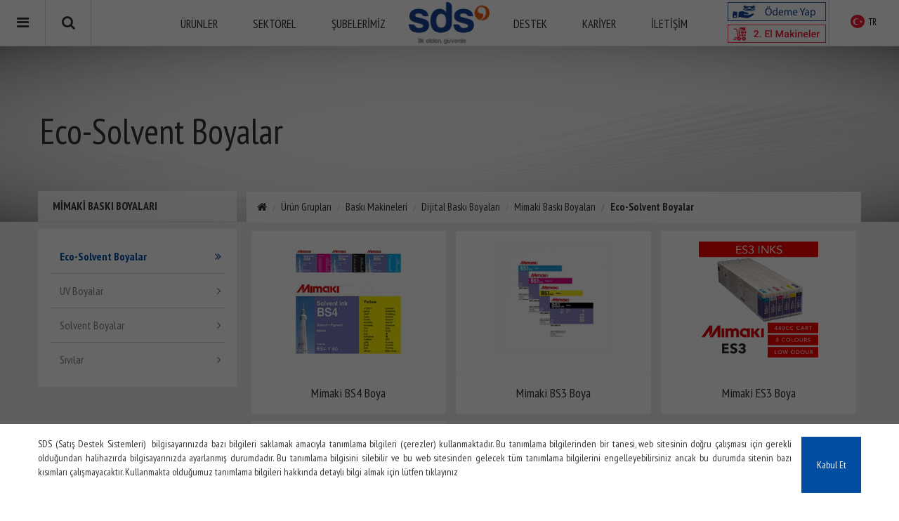

--- FILE ---
content_type: text/html; charset=UTF-8
request_url: https://www.sds.com.tr/tr/urun-gruplari/baski-makineleri/dijital-baski-boyalari/mimaki-baski-boyalari/eco-solvent-boyalar
body_size: 8920
content:
 <!DOCTYPE html> <html lang="tr"> <head> <meta charset="utf-8" /> <meta http-equiv="content-type" content="text/html; charset=utf-8" /> <base href="https://www.sds.com.tr/" /> <link rel="shortcut icon" type="image/icon" href="https://www.sds.com.tr/themes/sdscomtr/assets/img/favicon.png"/> <meta name="language" content="tr" /> <meta name="content-language" content="tr" /> <meta property="og:type" content="product" /> <meta name="keywords" content="" /> <meta property="og:title" content="Eco-Solvent Boyalar | Kurumsal SDS" /> <meta name="title" content="Eco-Solvent Boyalar | Kurumsal SDS"/> <meta name="author" content="Kurumsal SDS" /> <meta name="designer" content="Kurumsal SDS" /> <title>Eco-Solvent Boyalar | Kurumsal SDS</title> <meta name="rating" content="general" /> <meta name="distribution" content="global" /> <meta name="resource-type" content="document" /> <meta name="googlebot" content="index,follow" /> <meta name="robots" content="index,follow" /> <meta name="description" content="Kurumsal SDS | Eco-Solvent Boyalar" /> <meta property="og:image:width" content="250" /> <meta property="og:image:height" content="208" /> <meta property="og:url" content="https://www.sds.com.tr/tr/urun-gruplari/baski-makineleri/dijital-baski-boyalari/mimaki-baski-boyalari/eco-solvent-boyalar" /> <meta property="og:site_name" content="Kurumsal SDS" /> <meta property="og:description" content="Kurumsal SDS | Eco-Solvent Boyalar" /> <meta http-equiv="imagetoolbar" content="no" /> <meta name="revisit-after" content="15 days" /> <meta name="theme-color" content="#333"> <meta name="viewport" content="width=device-width, initial-scale=1, maximum-scale=1, user-scalable=no"> <link rel="canonical" href="https://www.sds.com.tr/tr/urun-gruplari/baski-makineleri/dijital-baski-boyalari/mimaki-baski-boyalari/eco-solvent-boyalar" /> <base href="https://www.sds.com.tr/tr/urun-gruplari/baski-makineleri/dijital-baski-boyalari/mimaki-baski-boyalari/eco-solvent-boyalar" /> <link rel="stylesheet" href="https://www.sds.com.tr/themes/sdscomtr/assets/dist/client_all_styles.min.css" /> <link href="https://fonts.googleapis.com/css2?family=PT+Sans+Narrow:wght@400;500;700&family=Source+Sans+Pro:wght@700&display=swap" rel="stylesheet"> <link rel="stylesheet" href="https://www.sds.com.tr/themes/sdscomtr/assets/sds/sds.css"> <style type="text/css"> i[class*=fa-]{ display:inline-block;font:normal normal normal 14px/1 FontAwesome;font-size:inherit;text-rendering:auto;-webkit-font-smoothing:antialiased;-moz-osx-font-smoothing:grayscalec } .fancybox-slide--iframe .fancybox-content{ height: 80vh !important; } .df-container .loading-info { color: #181717!important; } </style> <!-- Google Analtyics Code Block --> <script type="text/javascript">
    var _gaq = _gaq || [];
    _gaq.push(['_setAccount', "G-W6TG5NHJBM"]);
    _gaq.push(['_trackPageview']);
    (function() {
      var ga = document.createElement('script'); ga.type = 'text/javascript'; ga.async = true;
      ga.src = ('https:' == document.location.protocol ? 'https://ssl' : 'http://www') + '.google-analytics.com/ga.js';
      var s = document.getElementsByTagName('script')[0]; s.parentNode.insertBefore(ga, s);
    })();
  </script> <!-- /Google Analtyics Code Block --> <link rel="manifest" href="/manifest.json" /> <script src="https://cdn.onesignal.com/sdks/OneSignalSDK.js" async=""></script> <script>
    /*
    var OneSignal = window.OneSignal || [];
    OneSignal.push(function() {
      OneSignal.init({
        appId: "74329eda-5560-4807-b05f-e2162ffe9ae2",
      });
    });
    */
  </script> <!-- Hotjar Tracking Code for https://kurumsal.sds.com.tr/ --> <script>
    (function(h,o,t,j,a,r){
        h.hj=h.hj||function(){(h.hj.q=h.hj.q||[]).push(arguments)};
        h._hjSettings={hjid:1979170,hjsv:6};
        a=o.getElementsByTagName('head')[0];
        r=o.createElement('script');r.async=1;
        r.src=t+h._hjSettings.hjid+j+h._hjSettings.hjsv;
        a.appendChild(r);
    })(window,document,'https://static.hotjar.com/c/hotjar-','.js?sv=');
  </script> <!-- Global site tag (gtag.js) - Google Ads: 10782499261 --> <script async src="https://www.googletagmanager.com/gtag/js?id=AW-10782499261"></script> <script>
  window.dataLayer = window.dataLayer || [];
  function gtag(){dataLayer.push(arguments);}
  gtag('js', new Date());

  gtag('config', 'AW-10782499261');
  </script> <!-- Event snippet for İçerik Görüntüleme conversion page --> <script>
  gtag('event', 'conversion', {'send_to': 'AW-10782499261/xQTzCLifp_sCEL3Dv5Uo'});
  </script> <!-- Google Tag Manager --> <script>(function(w,d,s,l,i){w[l]=w[l]||[];w[l].push({'gtm.start': new Date().getTime(),event:'gtm.js'});var f=d.getElementsByTagName(s)[0], j=d.createElement(s),dl=l!='dataLayer'?'&l='+l:'';j.async=true;j.src= 'https://www.googletagmanager.com/gtm.js?id='+i+dl;f.parentNode.insertBefore(j,f); })(window,document,'script','dataLayer','GTM-NLNN3QB');</script> <!-- End Google Tag Manager --> <script>
 window.dataLayer = window.dataLayer || [];
 function gtag(){dataLayer.push(arguments);}
 gtag('js', new Date());
 gtag('config', 'G-W6TG5NHJBM');
</script> </head> <body class="subpage"> <div id="pageWrapper"> <div id="vstart-menu-wrapper"></div> <div id="mobilHeader" class="hidden-md hidden-lg anim"> <div class="row"> <div class="col-sm-2 col-xs-2"> <div class="triggerWrapper"> <a href="javascript:void(0)" class="jq-searchTrigger search"><i class="fa fa-search"></i></a> </div><!-- .triggerWrapper --> </div><!-- .col-sm-2 col-xs-2 --> <div class="col-sm-8 col-xs-8"> <div class="logo"> <a href="https://www.sds.com.tr/tr/anasayfa" alt="Kurumsal SDS" title="Kurumsal SDS"> <img src="https://www.sds.com.tr/themes/sdscomtr/assets/img/logo.png" class="vC"> </a> </div> </div> <div class="col-sm-2 col-xs-2"> <div id="phoneNavTrigger" class="hidden-md hidden-lg"> <div class="icon"> <span></span> <span></span> <span></span> <span></span> </div> </div><!-- #phoneNavTrigger --> </div><!-- .col-sm-2 col-xs-2 --> </div> <div class="mobilDropdownArea"> <div class="search"> <form action="https://www.sds.com.tr/tr/arama-sonuclari" name="search" id="" class="" role="search" method="post" accept-charset="utf-8"> <input type="hidden" name="csrf_vayes" value="d8bf60e233e4049bde6d40a6b0baf5b4" /> <input type="hidden" name="lang" value="tr" /> <input type="text" name="term" placeholder="Aramak İçin Tıklayınız" required> <button type="submit"><i class="fa fa-search"></i></button> </form> </div><!-- .search --> <div class="share"> <a href="mailto:?subject=Eco-Solvent Boyalar | Kurumsal SDS&amp;body=https://www.sds.com.tr/tr/urun-gruplari/baski-makineleri/dijital-baski-boyalari/mimaki-baski-boyalari/eco-solvent-boyalar" class="mail"><i class="fa fa-envelope-o"></i></a> <a href="whatsapp://send?text=Eco-Solvent Boyalar | Kurumsal SDS - https://www.sds.com.tr/tr/urun-gruplari/baski-makineleri/dijital-baski-boyalari/mimaki-baski-boyalari/eco-solvent-boyalar" class="whatsapp"><i class="fa fa-whatsapp"></i></a> <a href="http://www.facebook.com/sharer/sharer.php?u=https://www.sds.com.tr/tr/urun-gruplari/baski-makineleri/dijital-baski-boyalari/mimaki-baski-boyalari/eco-solvent-boyalar" class="facebook"> <i class="fa fa-facebook"></i></a> <a href="https://plus.google.com/share?url=https://www.sds.com.tr/tr/urun-gruplari/baski-makineleri/dijital-baski-boyalari/mimaki-baski-boyalari/eco-solvent-boyalar" class="googleplus"> <i class="fa fa-google-plus"></i> </a> <a href="http://twitter.com/share?url=https://www.sds.com.tr/tr/urun-gruplari/baski-makineleri/dijital-baski-boyalari/mimaki-baski-boyalari/eco-solvent-boyalar&amp;text=Eco-Solvent Boyalar / Kurumsal SDS" class="twitter"><i class="fa fa-twitter"></i></a> </div> </div><!-- .mobilDropdownArea --> </div><!-- #mobilHeader --> <div class="mobilBg"></div> <div id="phoneNav" class="hidden-md hidden-lg"> <div class="company"> <h2><a href="https://www.sds.com.tr/tr/anasayfa">Menü</a></h2> </div><!-- .company --> <div id="dl-menu" class="dl-menuwrapper"> <button class="dl-trigger">Open Menu</button> </div> <div class="clearfix"></div> <a href="tel:+902165910327" class="quickCont"> <i class="fa fa-phone"></i> 0216 591 03 27 </a> <a href="mailto:info@sds.com.tr" class="quickCont"> <i class="fa fa-envelope-o"></i> info@sds.com.tr</a> <div class="social"> <ul> <li><a href="http://facebook.com/" class="facebook soc" target="_blank" ><i class="fa fa-facebook"></i></a></li> <li><a href="http://twitter.com/" class="twitter soc" target="_blank" ><i class="fa fa-twitter"></i></a></li> </ul> </div><!-- .social --> <div class="vLang"> <ul> <li class="active"> <a href="https://www.sds.com.tr/tr/urun-gruplari/baski-makineleri/dijital-baski-boyalari/mimaki-baski-boyalari/eco-solvent-boyalar" title="Türkçe" data-toggle="tooltip"> <span class="flag-icon-tr flag"></span> </a> </li> <li class=""> <a href="https://www.sds.com.tr/en/products/printing-machines/digital-printing-dyes/mimaki-print-dyes/eco-solvent-dyes" title="English" data-toggle="tooltip"> <span class="flag-icon-en flag"></span> </a> </li> <li class=""> <a href="https://www.sds.com.tr/ru/produkty/pechatnye-mashiny/kraski-cifrovoj-pechati/chernila-dlya-mimaki/ekosol-ventnye-chernila" title="Russian" data-toggle="tooltip"> <span class="flag-icon-ru flag"></span> </a> </li> </ul> </div><!-- .vLang --> </div><!-- #phoneNav --> <div id="headerTop"> <div class="container"> <div class="col-md-5"> <ul class="left"> <li> <a href="#"><i class="fa fa fa-pencil-square-o"></i> Blog</a> </li> <li> <a href="mailto:info@sds.com.tr" title="info@sds.com.tr" class="pull-left"> <i class="fa fa-envelope-o"></i> info@sds.com.tr</a> </li> <li> <a href="tel:+902165910327" title="0216 591 03 27" class="pull-left"> <i class="fa fa-phone"></i> 0216 591 03 27</a> </li> </ul> </div><!-- .col-md-5 --> <div class="col-md-7"> <ul class="right"> <li> <a href="#"><i class="fa fa-flag"></i> Türkçe</a> <ul class="lang"> <li><a href="#" data-select="en"> <div class="flag flag-icon-background flag-icon-gb"></div> English</a></li> <li><a href="#" data-select="ar"> <div class="flag flag-icon-background flag-icon-sa"></div> Arabic</a></li> <li><a href="#" data-select="ru"> <div class="flag flag-icon-background flag-icon-ru"></div> Russian</a></li> </ul> </li> </ul> </div><!-- .col-md-7 --> </div><!-- .container --> </div><!-- #headerTop --> <header> <div class="hidden"> <div id="menum"> <ul> <li class=" active"><a href="https://www.sds.com.tr/tr/urun-gruplari">Ürünler</a> <ul > <li><a href="https://www.sds.com.tr/tr/urun-gruplari/display-urunleri">Display Ürünleri</a></li> <li><a href="https://www.sds.com.tr/tr/urun-gruplari/grafik-urunleri">Grafik Ürünleri</a></li> <li><a href="https://www.sds.com.tr/tr/urun-gruplari/levhalar">Levhalar</a></li> <li><a href="https://www.sds.com.tr/tr/urun-gruplari/led-ve-elektrik">Led ve Elektrik</a></li> <li><a href="https://www.sds.com.tr/tr/urun-gruplari/baski-makineleri">Baskı Makineleri</a></li> <li><a href="https://www.sds.com.tr/tr/urun-gruplari/yardimci-malzemeler">Yardımcı Malzemeler</a></li> </ul> </li> <li ><a href="https://www.sds.com.tr/tr/sektore-gore-cozumler">Sektörel</a> <ul > <li><a href="https://www.sds.com.tr/tr/sektore-gore-cozumler/reklam">Reklam</a></li> <li><a href="https://www.sds.com.tr/tr/sektore-gore-cozumler/insaat-ve-mimarlik">İnşaat ve Mimarlık</a></li> <li><a href="https://www.sds.com.tr/tr/sektore-gore-cozumler/endustriyel">Endüstriyel</a></li> <li><a href="https://www.sds.com.tr/tr/sektore-gore-cozumler/aydinlatma">Aydınlatma</a></li> <li><a href="https://www.sds.com.tr/tr/sektore-gore-cozumler/tuning">Tuning</a></li> <li><a href="https://www.sds.com.tr/tr/sektore-gore-cozumler/mobilya">Mobilya</a></li> </ul> </li> <li><a href="https://www.sds.com.tr/tr/subelerimiz">Şubelerimiz</a></li> <li><a href="https://www.sds.com.tr/tr/destek">Destek</a></li> <li><a href="https://www.sds.com.tr/tr/kariyer">Kariyer</a></li> <li><a href="https://www.sds.com.tr/tr/iletisim">İletişim</a></li> </ul> </div> </div><!-- .hidden --> <div class="sBtn" id="jq-dropDown"> <i class="fa-bars"></i> <i class="fa-close"></i> </div> <div class="sBtn" id="jq-search"> <i class="fa-search"></i> <i class="fa-close"></i> </div> <div class="container ps"> <div class="col-md-5 ps"> <div class="vLang hidden"> <ul> <li class="active"> <a href="https://www.sds.com.tr/tr/urun-gruplari/baski-makineleri/dijital-baski-boyalari/mimaki-baski-boyalari/eco-solvent-boyalar" title="Türkçe" data-select="Türkçe" data-toggle="tooltip"> <span>tr</span> </a> </li> <li class=""> <a href="https://www.sds.com.tr/en/products/printing-machines/digital-printing-dyes/mimaki-print-dyes/eco-solvent-dyes" title="English" data-select="English" data-toggle="tooltip"> <span>en</span> </a> </li> <li class=""> <a href="https://www.sds.com.tr/ru/produkty/pechatnye-mashiny/kraski-cifrovoj-pechati/chernila-dlya-mimaki/ekosol-ventnye-chernila" title="Russian" data-select="Russian" data-toggle="tooltip"> <span>ru</span> </a> </li> </ul> </div><!-- .vLang --> <nav class="left"> <ul> <li class=" active"><a href="https://www.sds.com.tr/tr/urun-gruplari">Ürünler</a> <ul > <li><a href="https://www.sds.com.tr/tr/urun-gruplari/display-urunleri">Display Ürünleri</a></li> <li><a href="https://www.sds.com.tr/tr/urun-gruplari/grafik-urunleri">Grafik Ürünleri</a></li> <li><a href="https://www.sds.com.tr/tr/urun-gruplari/levhalar">Levhalar</a></li> <li><a href="https://www.sds.com.tr/tr/urun-gruplari/led-ve-elektrik">Led ve Elektrik</a></li> <li><a href="https://www.sds.com.tr/tr/urun-gruplari/baski-makineleri">Baskı Makineleri</a></li> <li><a href="https://www.sds.com.tr/tr/urun-gruplari/yardimci-malzemeler">Yardımcı Malzemeler</a></li> </ul> </li> <li ><a href="https://www.sds.com.tr/tr/sektore-gore-cozumler">Sektörel</a> <ul > <li><a href="https://www.sds.com.tr/tr/sektore-gore-cozumler/reklam">Reklam</a></li> <li><a href="https://www.sds.com.tr/tr/sektore-gore-cozumler/insaat-ve-mimarlik">İnşaat ve Mimarlık</a></li> <li><a href="https://www.sds.com.tr/tr/sektore-gore-cozumler/endustriyel">Endüstriyel</a></li> <li><a href="https://www.sds.com.tr/tr/sektore-gore-cozumler/aydinlatma">Aydınlatma</a></li> <li><a href="https://www.sds.com.tr/tr/sektore-gore-cozumler/tuning">Tuning</a></li> <li><a href="https://www.sds.com.tr/tr/sektore-gore-cozumler/mobilya">Mobilya</a></li> </ul> </li> <li><a href="https://www.sds.com.tr/tr/subelerimiz">Şubelerimiz</a></li> <li><a href="https://www.sds.com.tr/tr/destek">Destek</a></li> <li><a href="https://www.sds.com.tr/tr/kariyer">Kariyer</a></li> <li><a href="https://www.sds.com.tr/tr/iletisim">İletişim</a></li> </ul> </nav> </div><!-- .col-md-8 --> <div class="col-md-2"> <div class="logo"> <a href="https://www.sds.com.tr/tr/anasayfa"> <img src="https://www.sds.com.tr/themes/sdscomtr/assets/img/vLogo.png" class="img-responsive vC" /> </a> </div><!-- .logo --> </div><!-- .col-md-2 --> <div class="col-md-5"> <nav class="right"> <ul> <li class=" active"><a href="https://www.sds.com.tr/tr/urun-gruplari">Ürünler</a> <ul > <li><a href="https://www.sds.com.tr/tr/urun-gruplari/display-urunleri">Display Ürünleri</a></li> <li><a href="https://www.sds.com.tr/tr/urun-gruplari/grafik-urunleri">Grafik Ürünleri</a></li> <li><a href="https://www.sds.com.tr/tr/urun-gruplari/levhalar">Levhalar</a></li> <li><a href="https://www.sds.com.tr/tr/urun-gruplari/led-ve-elektrik">Led ve Elektrik</a></li> <li><a href="https://www.sds.com.tr/tr/urun-gruplari/baski-makineleri">Baskı Makineleri</a></li> <li><a href="https://www.sds.com.tr/tr/urun-gruplari/yardimci-malzemeler">Yardımcı Malzemeler</a></li> </ul> </li> <li ><a href="https://www.sds.com.tr/tr/sektore-gore-cozumler">Sektörel</a> <ul > <li><a href="https://www.sds.com.tr/tr/sektore-gore-cozumler/reklam">Reklam</a></li> <li><a href="https://www.sds.com.tr/tr/sektore-gore-cozumler/insaat-ve-mimarlik">İnşaat ve Mimarlık</a></li> <li><a href="https://www.sds.com.tr/tr/sektore-gore-cozumler/endustriyel">Endüstriyel</a></li> <li><a href="https://www.sds.com.tr/tr/sektore-gore-cozumler/aydinlatma">Aydınlatma</a></li> <li><a href="https://www.sds.com.tr/tr/sektore-gore-cozumler/tuning">Tuning</a></li> <li><a href="https://www.sds.com.tr/tr/sektore-gore-cozumler/mobilya">Mobilya</a></li> </ul> </li> <li><a href="https://www.sds.com.tr/tr/subelerimiz">Şubelerimiz</a></li> <li><a href="https://www.sds.com.tr/tr/destek">Destek</a></li> <li><a href="https://www.sds.com.tr/tr/kariyer">Kariyer</a></li> <li><a href="https://www.sds.com.tr/tr/iletisim">İletişim</a></li> </ul> </nav> <div class="online_satis"> <a href="https://odeme.sds.com.tr" target="_blank"> <img src="https://www.sds.com.tr/themes/sdscomtr/assets/img/buttons/online_magaza_tr.jpg" alt=""> </a> <a href="http://www.ilkeldenikinciel.com/" target="_blank"> <img src="https://www.sds.com.tr/themes/sdscomtr/assets/img/buttons/ikincielmakineler_tr.jpg" alt=""> </a> </div><!-- .online_satis --> </div><!-- .col-md-5 --> <div class="clearfix"></div> </div><!-- .container --> <div class="lang"> <div class="flag flag-icon-background flag-icon-tr"></div> <span>tr</span> <ul> <li> <a href="https://www.sds.com.tr/en/products/printing-machines/digital-printing-dyes/mimaki-print-dyes/eco-solvent-dyes"> <div class="flag flag-icon-background flag-icon-en"></div> <span>en</span> </a> </li> <li> <a href="https://www.sds.com.tr/ru/produkty/pechatnye-mashiny/kraski-cifrovoj-pechati/chernila-dlya-mimaki/ekosol-ventnye-chernila"> <div class="flag flag-icon-background flag-icon-ru"></div> <span>ru</span> </a> </li> </ul> </div> </header> <div class="headerSpace"></div> <div id="corporateNav" data-affix="false"> <div class="wrapper"> <ul> <li><a href="https://www.sds.com.tr/tr/kvkk-basvuru-formu">KVKK Başvuru Formu</a></li> <li><a href="https://www.sds.com.tr/tr/kvkk-aydinlatma-metni">KVKK Aydınlatma Metni</a></li> <li><a href="https://www.sds.com.tr/tr/hakkimizda">Hakkımızda</a></li> <li><a href="https://www.sds.com.tr/tr/markalarimiz">Markalarımız</a></li> <li><a href="https://www.sds.com.tr/tr/bilgi-toplumu-hizmeti">Bilgi Toplumu Hizmeti</a></li> <li><a href="https://www.sds.com.tr/tr/sosyal-sorumluluk">Sosyal Sorumluluk</a></li> <li><a href="https://www.sds.com.tr/tr/cerez-politikasi">Çerez Politikası</a></li> </ul> </div> </div> <div id="mobilMenuUl" data-affix="false"> <div class="wrapper"> <ul> <li> <a href="https://www.sds.com.tr/tr/urun-gruplari">Ürün Grupları</a> <ul> <li> <a href="https://www.sds.com.tr/tr/urun-gruplari/display-urunleri">Display Ürünleri</a> <ul> <li><a href="https://www.sds.com.tr/tr/urun-gruplari/display-urunleri/snapper-display-urunleri">Snapper Display Ürünleri</a></li> <li><a href="https://www.sds.com.tr/tr/urun-gruplari/display-urunleri/trafik-ve-yonlendirme-sistemleri">Trafik ve Yönlendirme Sistemleri</a></li> </ul> </li> <li> <a href="https://www.sds.com.tr/tr/urun-gruplari/grafik-urunleri">Grafik Ürünleri</a> <ul> <li><a href="https://www.sds.com.tr/tr/urun-gruplari/grafik-urunleri/vinil-branda">Vinil (Branda)</a></li> <li><a href="https://www.sds.com.tr/tr/urun-gruplari/grafik-urunleri/kagit">Kağıt</a></li> <li><a href="https://www.sds.com.tr/tr/urun-gruplari/grafik-urunleri/kumas">Kumaş</a></li> <li><a href="https://www.sds.com.tr/tr/urun-gruplari/grafik-urunleri/folyolar">Folyolar</a></li> </ul> </li> <li> <a href="https://www.sds.com.tr/tr/urun-gruplari/levhalar">Levhalar</a> <ul> <li><a href="https://www.sds.com.tr/tr/urun-gruplari/levhalar/akrilik-pleksi-levha">Akrilik (Pleksi) Levha</a></li> <li><a href="https://www.sds.com.tr/tr/urun-gruplari/levhalar/pvc-foam-levha-dekota-foreks">PVC Foam Levha (Dekota, Foreks)</a></li> <li><a href="https://www.sds.com.tr/tr/urun-gruplari/levhalar/pet-asetat-levha">PET (Asetat) Levha</a></li> <li><a href="https://www.sds.com.tr/tr/urun-gruplari/levhalar/fotoblok-levhalar">Fotoblok Levhalar</a></li> <li><a href="https://www.sds.com.tr/tr/urun-gruplari/levhalar/aluminyum">Alüminyum</a></li> <li><a href="https://www.sds.com.tr/tr/urun-gruplari/levhalar/solid-polikarbon-levhalar">Solid Polikarbon Levhalar</a></li> <li><a href="https://www.sds.com.tr/tr/urun-gruplari/levhalar/oluklu-polikarbon-levhalar">Oluklu Polikarbon Levhalar</a></li> <li><a href="https://www.sds.com.tr/tr/urun-gruplari/levhalar/polistren-levha-hips-antisok">Polistren Levha-Hips (Antişok)</a></li> <li><a href="https://www.sds.com.tr/tr/urun-gruplari/levhalar/pet-g-levha">PET-G Levha</a></li> </ul> </li> <li> <a href="https://www.sds.com.tr/tr/urun-gruplari/led-ve-elektrik">Led ve Elektrik</a> <ul> <li><a href="https://www.sds.com.tr/tr/urun-gruplari/led-ve-elektrik/guc-kaynaklari">Güç Kaynakları</a></li> <li><a href="https://www.sds.com.tr/tr/urun-gruplari/led-ve-elektrik/tabela-aydinlatma">Tabela Aydınlatma</a></li> <li><a href="https://www.sds.com.tr/tr/urun-gruplari/led-ve-elektrik/genel-aydinlatma">Genel Aydınlatma</a></li> </ul> </li> <li> <a href="https://www.sds.com.tr/tr/urun-gruplari/baski-makineleri">Baskı Makineleri</a> <ul> <li><a href="https://www.sds.com.tr/tr/urun-gruplari/baski-makineleri/liyu-solvent-makineler">Liyu Solvent Makineler</a></li> <li><a href="https://www.sds.com.tr/tr/urun-gruplari/baski-makineleri/mimaki-uv-ve-eco-solvent-baski-makineler">Mimaki UV ve Eco Solvent Baskı Makineler</a></li> <li><a href="https://www.sds.com.tr/tr/urun-gruplari/baski-makineleri/kesim-plotter-makineleri">Kesim (Plotter) Makineleri</a></li> <li><a href="https://www.sds.com.tr/tr/urun-gruplari/baski-makineleri/dijital-baski-boyalari">Dijital Baskı Boyaları</a></li> </ul> </li> <li> <a href="https://www.sds.com.tr/tr/urun-gruplari/yardimci-malzemeler">Yardımcı Malzemeler</a> <ul> <li><a href="https://www.sds.com.tr/tr/urun-gruplari/yardimci-malzemeler/hirdavat">Hırdavat</a></li> <li><a href="https://www.sds.com.tr/tr/urun-gruplari/yardimci-malzemeler/bantlar-ve-yapistiricilar">Bantlar ve Yapıştırıcılar</a></li> </ul> </li> </ul> </li> <li> <a href="https://www.sds.com.tr/tr/sektore-gore-cozumler">Sektöre Göre Çözümler</a> <ul> <li> <a href="https://www.sds.com.tr/tr/sektore-gore-cozumler/reklam">Reklam</a> <ul> <li><a href="https://www.sds.com.tr/tr/urun-gruplari/grafik-urunleri/folyolar">Folyolar</a></li> <li><a href="https://www.sds.com.tr/tr/urun-gruplari/grafik-urunleri/vinil-branda">Vinil (Branda)</a></li> <li><a href="https://www.sds.com.tr/tr/urun-gruplari/display-urunleri">Display Ürünleri</a></li> <li><a href="https://www.sds.com.tr/tr/urun-gruplari/baski-makineleri">Baskı Makineleri</a></li> <li><a href="https://www.sds.com.tr/tr/urun-gruplari/levhalar">Levhalar</a></li> <li><a href="https://www.sds.com.tr/tr/urun-gruplari/led-ve-elektrik">Led ve Elektrik</a></li> <li><a href="https://www.sds.com.tr/tr/urun-gruplari/yardimci-malzemeler">Yardımcı Malzemeler</a></li> <li><a href="https://www.sds.com.tr/tr/urun-gruplari/yardimci-malzemeler/bantlar-ve-yapistiricilar">Bantlar ve Yapıştırıcılar</a></li> <li><a href="https://www.sds.com.tr/tr/urun-gruplari/baski-makineleri/dijital-baski-boyalari">Dijital Baskı Boyaları</a></li> <li><a href="https://www.sds.com.tr/tr/urun-gruplari/grafik-urunleri">Grafik Ürünleri</a></li> </ul> </li> <li> <a href="https://www.sds.com.tr/tr/sektore-gore-cozumler/insaat-ve-mimarlik">İnşaat ve Mimarlık</a> <ul> <li><a href="https://www.sds.com.tr/tr/urun-gruplari/grafik-urunleri/folyolar">Folyolar</a></li> <li><a href="https://www.sds.com.tr/tr/urun-gruplari/grafik-urunleri/vinil-branda">Vinil (Branda)</a></li> <li><a href="https://www.sds.com.tr/tr/urun-gruplari/levhalar/aluminyum/aluminyum-levha">Alüminyum Levha</a></li> <li><a href="https://www.sds.com.tr/tr/urun-gruplari/levhalar/aluminyum/aluminyum-kompozit">Alüminyum Kompozit</a></li> <li><a href="https://www.sds.com.tr/tr/urun-gruplari/levhalar/akrilik-pleksi-levha">Akrilik (Pleksi) Levha</a></li> <li><a href="https://www.sds.com.tr/tr/urun-gruplari/led-ve-elektrik">Led ve Elektrik</a></li> <li><a href="https://www.sds.com.tr/tr/urun-gruplari/yardimci-malzemeler/bantlar-ve-yapistiricilar">Bantlar ve Yapıştırıcılar</a></li> <li><a href="https://www.sds.com.tr/tr/urun-gruplari/grafik-urunleri/folyolar/kumlama-ve-cam-dekor">Kumlama ve Cam Dekor</a></li> </ul> </li> <li> <a href="https://www.sds.com.tr/tr/sektore-gore-cozumler/endustriyel">Endüstriyel</a> <ul> <li><a href="https://www.sds.com.tr/tr/urun-gruplari/levhalar/akrilik-pleksi-levha">Akrilik (Pleksi) Levha</a></li> <li><a href="https://www.sds.com.tr/tr/urun-gruplari/levhalar/pvc-foam-levha-dekota-foreks">PVC Foam Levha (Dekota, Foreks)</a></li> <li><a href="https://www.sds.com.tr/tr/urun-gruplari/levhalar/pet-g-levha">PET-G Levha</a></li> <li><a href="https://www.sds.com.tr/tr/urun-gruplari/levhalar/aluminyum/aluminyum-kompozit">Alüminyum Kompozit</a></li> <li><a href="https://www.sds.com.tr/tr/urun-gruplari/grafik-urunleri/folyolar">Folyolar</a></li> <li><a href="https://www.sds.com.tr/tr/urun-gruplari/yardimci-malzemeler/bantlar-ve-yapistiricilar">Bantlar ve Yapıştırıcılar</a></li> <li><a href="https://www.sds.com.tr/tr/urun-gruplari/baski-makineleri/mimaki-uv-ve-eco-solvent-baski-makineler">Mimaki UV ve Eco Solvent Baskı Makineler</a></li> </ul> </li> <li> <a href="https://www.sds.com.tr/tr/sektore-gore-cozumler/aydinlatma">Aydınlatma</a> <ul> <li><a href="https://www.sds.com.tr/tr/urun-gruplari/led-ve-elektrik">Led ve Elektrik</a></li> <li><a href="https://www.sds.com.tr/tr/urun-gruplari/levhalar/akrilik-pleksi-levha">Akrilik (Pleksi) Levha</a></li> <li><a href="https://www.sds.com.tr/tr/urun-gruplari/levhalar/solid-polikarbon-levhalar">Solid Polikarbon Levhalar</a></li> <li><a href="https://www.sds.com.tr/tr/urun-gruplari/grafik-urunleri/kumas">Kumaş</a></li> <li><a href="https://www.sds.com.tr/tr/urun-gruplari/display-urunleri">Display Ürünleri</a></li> </ul> </li> <li> <a href="https://www.sds.com.tr/tr/sektore-gore-cozumler/tuning">Tuning</a> <ul> <li><a href="https://www.sds.com.tr/tr/urun-gruplari/grafik-urunleri/folyolar/arac-kaplama-ve-tuning-cast-folyo">Araç Kaplama ve Tuning (Cast) Folyo</a></li> <li><a href="https://www.sds.com.tr/tr/urun-gruplari/grafik-urunleri/folyolar/kesim-plotter-folyosu">Kesim (Plotter) Folyosu</a></li> <li><a href="https://www.sds.com.tr/tr/urun-gruplari/led-ve-elektrik">Led ve Elektrik</a></li> <li><a href="https://www.sds.com.tr/tr/urun-gruplari/baski-makineleri/mimaki-uv-ve-eco-solvent-baski-makineler">Mimaki UV ve Eco Solvent Baskı Makineler</a></li> <li><a href="https://www.sds.com.tr/tr/urun-gruplari/baski-makineleri/liyu-solvent-makineler">Liyu Solvent Makineler</a></li> <li><a href="https://www.sds.com.tr/tr/urun-gruplari/grafik-urunleri/folyolar/dijital-baski-ve-laminasyon">Dijital Baskı ve Laminasyon</a></li> <li><a href="https://www.sds.com.tr/tr/urun-gruplari/baski-makineleri/dijital-baski-boyalari">Dijital Baskı Boyaları</a></li> </ul> </li> <li> <a href="https://www.sds.com.tr/tr/sektore-gore-cozumler/mobilya">Mobilya</a> <ul> <li><a href="https://www.sds.com.tr/tr/urun-gruplari/grafik-urunleri/folyolar/kesim-plotter-folyosu">Kesim (Plotter) Folyosu</a></li> <li><a href="https://www.sds.com.tr/tr/urun-gruplari/levhalar/akrilik-pleksi-levha">Akrilik (Pleksi) Levha</a></li> <li><a href="https://www.sds.com.tr/tr/urun-gruplari/levhalar/akrilik-pleksi-levha/ayna-akrilik-pleksi-levha">Ayna Akrilik (Pleksi) Levha</a></li> <li><a href="https://www.sds.com.tr/tr/urun-gruplari/levhalar/pvc-foam-levha-dekota-foreks">PVC Foam Levha (Dekota, Foreks)</a></li> <li><a href="https://www.sds.com.tr/tr/urun-gruplari/baski-makineleri/mimaki-uv-ve-eco-solvent-baski-makineler">Mimaki UV ve Eco Solvent Baskı Makineler</a></li> <li><a href="https://www.sds.com.tr/tr/urun-gruplari/grafik-urunleri/folyolar/dijital-baski-ve-laminasyon">Dijital Baskı ve Laminasyon</a></li> <li><a href="https://www.sds.com.tr/tr/urun-gruplari/led-ve-elektrik">Led ve Elektrik</a></li> </ul> </li> </ul> </li> <li> <a href="https://www.sds.com.tr/tr/subelerimiz">Şubelerimiz</a> </li> <li> <a href="https://www.sds.com.tr/tr/destek">Destek</a> </li> <li> <a href="https://www.sds.com.tr/tr/kariyer">Kariyer</a> </li> <li> <a href="https://www.sds.com.tr/tr/iletisim">İletişim</a> </li> </ul> </div> </div> <div id="desktopSearchArea"> <div class="wrapper"> <form action="https://www.sds.com.tr/tr/arama-sonuclari" name="search" id="" class="" role="search" method="post" accept-charset="utf-8"> <input type="hidden" name="csrf_vayes" value="d8bf60e233e4049bde6d40a6b0baf5b4" /> <input type="hidden" name="lang" value="tr" /> <input type="text" name="term" placeholder="Aramak İçin Tıklayınız" required> <button type="submit"><i class="fa fa-search"></i></button> </form> </div><!-- .wrapper --> </div><!-- .mobilDropdownArea --> <div id="homeGal"> <div class="alert hidden"></div> </div> <div id="mobilFooter"> <div class="share"> <a href="mailto:?subject=Eco-Solvent Boyalar | Kurumsal SDS&amp;body=https://www.sds.com.tr/tr/urun-gruplari/baski-makineleri/dijital-baski-boyalari/mimaki-baski-boyalari/eco-solvent-boyalar" class="mail"><i class="fa fa-envelope-o"></i></a> <a href="whatsapp://send?text=Eco-Solvent Boyalar | Kurumsal SDS - https://www.sds.com.tr/tr/urun-gruplari/baski-makineleri/dijital-baski-boyalari/mimaki-baski-boyalari/eco-solvent-boyalar" class="whatsapp"><i class="fa fa-whatsapp"></i></a> <a href="http://www.facebook.com/sharer/sharer.php?u=https://www.sds.com.tr/tr/urun-gruplari/baski-makineleri/dijital-baski-boyalari/mimaki-baski-boyalari/eco-solvent-boyalar" class="facebook"> <i class="fa fa-facebook"></i></a> <a href="https://plus.google.com/share?url=https://www.sds.com.tr/tr/urun-gruplari/baski-makineleri/dijital-baski-boyalari/mimaki-baski-boyalari/eco-solvent-boyalar" class="googleplus"> <i class="fa fa-google-plus"></i> </a> <a href="http://twitter.com/share?url=https://www.sds.com.tr/tr/urun-gruplari/baski-makineleri/dijital-baski-boyalari/mimaki-baski-boyalari/eco-solvent-boyalar&amp;text=Eco-Solvent Boyalar / Kurumsal SDS" class="twitter"><i class="fa fa-twitter"></i></a> </div> <div class="shareTrigger"><a href="javascript:void(0)"><i class="fa fa-share-alt"></i></a></div> <div class="location"><a href="http://maps.google.com/maps?q=41.074684,28.095009"><i class="fa fa-map-marker"></i></a></div> <div class="sendMail"><a href="mailto:info@sds.com.tr"><i class="fa fa-envelope-o"></i></a></div> <div class="call"><a href="tel:02165910327"><i class="fa fa-phone"></i></a></div> </div><!-- .mobilFooter --> <div class="hidden"> <div class="megaNav" data-select="products"> <ul> <li> <a href="https://www.sds.com.tr/tr/urun-gruplari/display-urunleri"><span>Display Ürünleri</span></a> <ul> <li><a href="https://www.sds.com.tr/tr/urun-gruplari/display-urunleri/snapper-display-urunleri">Snapper Display Ürünleri</a></li> <li><a href="https://www.sds.com.tr/tr/urun-gruplari/display-urunleri/trafik-ve-yonlendirme-sistemleri">Trafik ve Yönlendirme Sistemleri</a></li> </ul> </li> <li> <a href="https://www.sds.com.tr/tr/urun-gruplari/grafik-urunleri"><span>Grafik Ürünleri</span></a> <ul> <li><a href="https://www.sds.com.tr/tr/urun-gruplari/grafik-urunleri/kagit">Kağıt</a></li> <li><a href="https://www.sds.com.tr/tr/urun-gruplari/grafik-urunleri/vinil-branda">Vinil (Branda)</a></li> <li><a href="https://www.sds.com.tr/tr/urun-gruplari/grafik-urunleri/kumas">Kumaş</a></li> <li><a href="https://www.sds.com.tr/tr/urun-gruplari/grafik-urunleri/folyolar">Folyolar</a></li> </ul> </li> <li> <a href="https://www.sds.com.tr/tr/urun-gruplari/levhalar"><span>Levhalar</span></a> <ul> <li><a href="https://www.sds.com.tr/tr/urun-gruplari/levhalar/akrilik-pleksi-levha">Akrilik (Pleksi) Levha</a></li> <li><a href="https://www.sds.com.tr/tr/urun-gruplari/levhalar/aluminyum">Alüminyum</a></li> <li><a href="https://www.sds.com.tr/tr/urun-gruplari/levhalar/solid-polikarbon-levhalar">Solid Polikarbon Levhalar</a></li> <li><a href="https://www.sds.com.tr/tr/urun-gruplari/levhalar/oluklu-polikarbon-levhalar">Oluklu Polikarbon Levhalar</a></li> <li><a href="https://www.sds.com.tr/tr/urun-gruplari/levhalar/pvc-foam-levha-dekota-foreks">PVC Foam Levha (Dekota, Foreks)</a></li> <li><a href="https://www.sds.com.tr/tr/urun-gruplari/levhalar/polistren-levha-hips-antisok">Polistren Levha-Hips (Antişok)</a></li> <li><a href="https://www.sds.com.tr/tr/urun-gruplari/levhalar/pet-asetat-levha">PET (Asetat) Levha</a></li> <li><a href="https://www.sds.com.tr/tr/urun-gruplari/levhalar/fotoblok-levhalar">Fotoblok Levhalar</a></li> <li><a href="https://www.sds.com.tr/tr/urun-gruplari/levhalar/pet-g-levha">PET-G Levha</a></li> </ul> </li> <li> <a href="https://www.sds.com.tr/tr/urun-gruplari/led-ve-elektrik"><span>Led ve Elektrik</span></a> <ul> <li><a href="https://www.sds.com.tr/tr/urun-gruplari/led-ve-elektrik/tabela-aydinlatma">Tabela Aydınlatma</a></li> <li><a href="https://www.sds.com.tr/tr/urun-gruplari/led-ve-elektrik/guc-kaynaklari">Güç Kaynakları</a></li> <li><a href="https://www.sds.com.tr/tr/urun-gruplari/led-ve-elektrik/genel-aydinlatma">Genel Aydınlatma</a></li> <li><a href="https://www.sds.com.tr/tr/urun-gruplari/baski-makineleri/dijital-baski-boyalari/mimaki-baski-boyalari">Mimaki Baskı Boyaları</a></li> </ul> </li> <li> <a href="https://www.sds.com.tr/tr/urun-gruplari/baski-makineleri"><span>Baskı Makineleri</span></a> <ul> <li><a href="https://www.sds.com.tr/tr/urun-gruplari/baski-makineleri/mimaki-uv-ve-eco-solvent-baski-makineler">Mimaki UV ve Eco Solvent Baskı Makineler</a></li> <li><a href="https://www.sds.com.tr/tr/urun-gruplari/baski-makineleri/liyu-solvent-makineler">Liyu Solvent Makineler</a></li> <li><a href="https://www.sds.com.tr/tr/urun-gruplari/baski-makineleri/dijital-baski-boyalari">Dijital Baskı Boyaları</a></li> <li><a href="https://www.sds.com.tr/tr/urun-gruplari/baski-makineleri/kesim-plotter-makineleri">Kesim (Plotter) Makineleri</a></li> </ul> </li> <li> <a href="https://www.sds.com.tr/tr/urun-gruplari/yardimci-malzemeler"><span>Yardımcı Malzemeler</span></a> <ul> <li><a href="https://www.sds.com.tr/tr/urun-gruplari/yardimci-malzemeler/bantlar-ve-yapistiricilar">Bantlar ve Yapıştırıcılar</a></li> <li><a href="https://www.sds.com.tr/tr/urun-gruplari/yardimci-malzemeler/hirdavat">Hırdavat</a></li> </ul> </li> </ul> </ul> </div> <div class="megaNav" data-select="sectors"> <ul> <li> <a href="https://www.sds.com.tr/tr/sektore-gore-cozumler/reklam"><span>Reklam</span></a> <ul> <li><a href="https://www.sds.com.tr/tr/urun-gruplari/grafik-urunleri/folyolar">Folyolar</a></li> <li><a href="https://www.sds.com.tr/tr/urun-gruplari/grafik-urunleri/vinil-branda">Vinil (Branda)</a></li> <li><a href="https://www.sds.com.tr/tr/urun-gruplari/display-urunleri">Display Ürünleri</a></li> <li><a href="https://www.sds.com.tr/tr/urun-gruplari/baski-makineleri">Baskı Makineleri</a></li> <li><a href="https://www.sds.com.tr/tr/urun-gruplari/levhalar">Levhalar</a></li> <li><a href="https://www.sds.com.tr/tr/urun-gruplari/led-ve-elektrik">Led ve Elektrik</a></li> <li><a href="https://www.sds.com.tr/tr/urun-gruplari/yardimci-malzemeler">Yardımcı Malzemeler</a></li> <li><a href="https://www.sds.com.tr/tr/urun-gruplari/yardimci-malzemeler/bantlar-ve-yapistiricilar">Bantlar ve Yapıştırıcılar</a></li> <li><a href="https://www.sds.com.tr/tr/urun-gruplari/baski-makineleri/dijital-baski-boyalari">Dijital Baskı Boyaları</a></li> <li><a href="https://www.sds.com.tr/tr/urun-gruplari/grafik-urunleri">Grafik Ürünleri</a></li> </ul> </li> <li> <a href="https://www.sds.com.tr/tr/sektore-gore-cozumler/insaat-ve-mimarlik"><span>İnşaat ve Mimarlık</span></a> <ul> <li><a href="https://www.sds.com.tr/tr/urun-gruplari/grafik-urunleri/folyolar">Folyolar</a></li> <li><a href="https://www.sds.com.tr/tr/urun-gruplari/grafik-urunleri/vinil-branda">Vinil (Branda)</a></li> <li><a href="https://www.sds.com.tr/tr/urun-gruplari/levhalar/aluminyum/aluminyum-levha">Alüminyum Levha</a></li> <li><a href="https://www.sds.com.tr/tr/urun-gruplari/levhalar/aluminyum/aluminyum-kompozit">Alüminyum Kompozit</a></li> <li><a href="https://www.sds.com.tr/tr/urun-gruplari/levhalar/akrilik-pleksi-levha">Akrilik (Pleksi) Levha</a></li> <li><a href="https://www.sds.com.tr/tr/urun-gruplari/led-ve-elektrik">Led ve Elektrik</a></li> <li><a href="https://www.sds.com.tr/tr/urun-gruplari/yardimci-malzemeler/bantlar-ve-yapistiricilar">Bantlar ve Yapıştırıcılar</a></li> <li><a href="https://www.sds.com.tr/tr/urun-gruplari/grafik-urunleri/folyolar/kumlama-ve-cam-dekor">Kumlama ve Cam Dekor</a></li> </ul> </li> <li> <a href="https://www.sds.com.tr/tr/sektore-gore-cozumler/endustriyel"><span>Endüstriyel</span></a> <ul> <li><a href="https://www.sds.com.tr/tr/urun-gruplari/levhalar/akrilik-pleksi-levha">Akrilik (Pleksi) Levha</a></li> <li><a href="https://www.sds.com.tr/tr/urun-gruplari/levhalar/pvc-foam-levha-dekota-foreks">PVC Foam Levha (Dekota, Foreks)</a></li> <li><a href="https://www.sds.com.tr/tr/urun-gruplari/levhalar/pet-g-levha">PET-G Levha</a></li> <li><a href="https://www.sds.com.tr/tr/urun-gruplari/levhalar/aluminyum/aluminyum-kompozit">Alüminyum Kompozit</a></li> <li><a href="https://www.sds.com.tr/tr/urun-gruplari/grafik-urunleri/folyolar">Folyolar</a></li> <li><a href="https://www.sds.com.tr/tr/urun-gruplari/yardimci-malzemeler/bantlar-ve-yapistiricilar">Bantlar ve Yapıştırıcılar</a></li> <li><a href="https://www.sds.com.tr/tr/urun-gruplari/baski-makineleri/mimaki-uv-ve-eco-solvent-baski-makineler">Mimaki UV ve Eco Solvent Baskı Makineler</a></li> </ul> </li> <li> <a href="https://www.sds.com.tr/tr/sektore-gore-cozumler/aydinlatma"><span>Aydınlatma</span></a> <ul> <li><a href="https://www.sds.com.tr/tr/urun-gruplari/led-ve-elektrik">Led ve Elektrik</a></li> <li><a href="https://www.sds.com.tr/tr/urun-gruplari/levhalar/akrilik-pleksi-levha">Akrilik (Pleksi) Levha</a></li> <li><a href="https://www.sds.com.tr/tr/urun-gruplari/levhalar/solid-polikarbon-levhalar">Solid Polikarbon Levhalar</a></li> <li><a href="https://www.sds.com.tr/tr/urun-gruplari/grafik-urunleri/kumas">Kumaş</a></li> <li><a href="https://www.sds.com.tr/tr/urun-gruplari/display-urunleri">Display Ürünleri</a></li> </ul> </li> <li> <a href="https://www.sds.com.tr/tr/sektore-gore-cozumler/tuning"><span>Tuning</span></a> <ul> <li><a href="https://www.sds.com.tr/tr/urun-gruplari/grafik-urunleri/folyolar/arac-kaplama-ve-tuning-cast-folyo">Araç Kaplama ve Tuning (Cast) Folyo</a></li> <li><a href="https://www.sds.com.tr/tr/urun-gruplari/grafik-urunleri/folyolar/kesim-plotter-folyosu">Kesim (Plotter) Folyosu</a></li> <li><a href="https://www.sds.com.tr/tr/urun-gruplari/led-ve-elektrik">Led ve Elektrik</a></li> <li><a href="https://www.sds.com.tr/tr/urun-gruplari/baski-makineleri/mimaki-uv-ve-eco-solvent-baski-makineler">Mimaki UV ve Eco Solvent Baskı Makineler</a></li> <li><a href="https://www.sds.com.tr/tr/urun-gruplari/baski-makineleri/liyu-solvent-makineler">Liyu Solvent Makineler</a></li> <li><a href="https://www.sds.com.tr/tr/urun-gruplari/grafik-urunleri/folyolar/dijital-baski-ve-laminasyon">Dijital Baskı ve Laminasyon</a></li> <li><a href="https://www.sds.com.tr/tr/urun-gruplari/baski-makineleri/dijital-baski-boyalari">Dijital Baskı Boyaları</a></li> </ul> </li> <li> <a href="https://www.sds.com.tr/tr/sektore-gore-cozumler/mobilya"><span>Mobilya</span></a> <ul> <li><a href="https://www.sds.com.tr/tr/urun-gruplari/grafik-urunleri/folyolar/kesim-plotter-folyosu">Kesim (Plotter) Folyosu</a></li> <li><a href="https://www.sds.com.tr/tr/urun-gruplari/levhalar/akrilik-pleksi-levha">Akrilik (Pleksi) Levha</a></li> <li><a href="https://www.sds.com.tr/tr/urun-gruplari/levhalar/akrilik-pleksi-levha/ayna-akrilik-pleksi-levha">Ayna Akrilik (Pleksi) Levha</a></li> <li><a href="https://www.sds.com.tr/tr/urun-gruplari/levhalar/pvc-foam-levha-dekota-foreks">PVC Foam Levha (Dekota, Foreks)</a></li> <li><a href="https://www.sds.com.tr/tr/urun-gruplari/baski-makineleri/mimaki-uv-ve-eco-solvent-baski-makineler">Mimaki UV ve Eco Solvent Baskı Makineler</a></li> <li><a href="https://www.sds.com.tr/tr/urun-gruplari/grafik-urunleri/folyolar/dijital-baski-ve-laminasyon">Dijital Baskı ve Laminasyon</a></li> <li><a href="https://www.sds.com.tr/tr/urun-gruplari/led-ve-elektrik">Led ve Elektrik</a></li> </ul> </li> </ul> </div> </div><!-- .hidden --> <div class="mobil_satis_magazasi"> <a href="https://odeme.sds.com.tr" target="_blank"> <img src="https://www.sds.com.tr/themes/sdscomtr/assets/img/buttons/online_magaza_tr.jpg" alt=""> </a> <a href="http://www.ilkeldenikinciel.com/" target="_blank"> <img src="https://www.sds.com.tr/themes/sdscomtr/assets/img/buttons/ikincielmakineler_tr.jpg" alt=""> </a> </div> <div id="subPageBanner" class="lazy" data-src="https://www.sds.com.tr/themes/sdscomtr/assets/img/ProductsubPageBaner.jpg"> <div class="container"> <div class="text"> <div class="banner"> <h3>Eco-Solvent Boyalar</h3> </div> </div> </div><!-- .container --> </div><!-- #subPageBanner --> <div class="container"> <div class="col-md-3"> <div id="leftNav"> <div class="title"> <h3>Mimaki Baskı Boyaları</h3> </div><!-- .title --> <ul> <li><a href="https://www.sds.com.tr/tr/urun-gruplari/baski-makineleri/dijital-baski-boyalari/mimaki-baski-boyalari/eco-solvent-boyalar"> <i class="fa fa-angle-right"></i> Eco-Solvent Boyalar</a></li> <li><a href="https://www.sds.com.tr/tr/urun-gruplari/baski-makineleri/dijital-baski-boyalari/mimaki-baski-boyalari/uv-boyalar"> <i class="fa fa-angle-right"></i> UV Boyalar</a></li> <li><a href="https://www.sds.com.tr/tr/urun-gruplari/baski-makineleri/dijital-baski-boyalari/mimaki-baski-boyalari/solvent-boyalar"> <i class="fa fa-angle-right"></i> Solvent Boyalar</a></li> <li><a href="https://www.sds.com.tr/tr/urun-gruplari/baski-makineleri/dijital-baski-boyalari/mimaki-baski-boyalari/sivilar"> <i class="fa fa-angle-right"></i> Sıvılar</a></li> </ul> <select class="goDirectory"> <option data-go="">Menü</option> <option data-go="https://www.sds.com.tr/tr/urun-gruplari/baski-makineleri/dijital-baski-boyalari/mimaki-baski-boyalari/eco-solvent-boyalar">Eco-Solvent Boyalar</option> <option data-go="https://www.sds.com.tr/tr/urun-gruplari/baski-makineleri/dijital-baski-boyalari/mimaki-baski-boyalari/uv-boyalar">UV Boyalar</option> <option data-go="https://www.sds.com.tr/tr/urun-gruplari/baski-makineleri/dijital-baski-boyalari/mimaki-baski-boyalari/solvent-boyalar">Solvent Boyalar</option> <option data-go="https://www.sds.com.tr/tr/urun-gruplari/baski-makineleri/dijital-baski-boyalari/mimaki-baski-boyalari/sivilar">Sıvılar</option> </select> </div><!-- #leftNav --> </div><!-- .col-md-3 --> <div class="col-md-9"> <div id="vayesBreadCrumb"> <ol class="breadcrumb"> <li><a href="https://www.sds.com.tr/tr/anasayfa"><span class="fa fa-home"></span></a></li> <li><a href="https://www.sds.com.tr/tr/urun-gruplari/">&Uuml;r&uuml;n Grupları</a></li> <li><a href="https://www.sds.com.tr/tr/urun-gruplari/baski-makineleri/">Baskı Makineleri</a></li> <li><a href="https://www.sds.com.tr/tr/urun-gruplari/baski-makineleri/dijital-baski-boyalari/">Dijital Baskı Boyaları</a></li> <li><a href="https://www.sds.com.tr/tr/urun-gruplari/baski-makineleri/dijital-baski-boyalari/mimaki-baski-boyalari/">Mimaki Baskı Boyaları</a></li> <li class="active"><a href="https://www.sds.com.tr/tr/urun-gruplari/baski-makineleri/dijital-baski-boyalari/mimaki-baski-boyalari/eco-solvent-boyalar/">Eco-Solvent Boyalar</a></li> </ol> </div> <div class="list"> <div id="list-wrapper"></div> <div id="list-wrapper-shadow" style="display:none;"> <div class="list-item-container"> <div class="col-md-4"> <div class="itemVertical"> <div class="imgMiddle"> <a href="https://www.sds.com.tr/tr/urun-gruplari/baski-makineleri/dijital-baski-boyalari/mimaki-baski-boyalari/eco-solvent-boyalar/mimaki-bs4-boya" class="link"></a> <div><img data-src="https://www.sds.com.tr/files/urunlerimiz/baski_makineleri/baski_boya/ekosolvent_bs4.jpg" alt="Mimaki BS4 Boya" class="img-responsive lazy" /></div> </div><!-- .imgMiddle --> <a href="https://www.sds.com.tr/tr/urun-gruplari/baski-makineleri/dijital-baski-boyalari/mimaki-baski-boyalari/eco-solvent-boyalar/mimaki-bs4-boya" class="go"> <span>Mimaki BS4 Boya</span> </a> </div><!-- .itemVertical --> </div><!-- .col-md-4 --> </div><!-- .list-item-container --> <div class="list-item-container"> <div class="col-md-4"> <div class="itemVertical"> <div class="imgMiddle"> <a href="https://www.sds.com.tr/tr/urun-gruplari/baski-makineleri/dijital-baski-boyalari/mimaki-baski-boyalari/eco-solvent-boyalar/mimaki-bs3-boya" class="link"></a> <div><img data-src="https://www.sds.com.tr/files/urunlerimiz/baski_makineleri/baski_boya/solvent_boya/bs3.jpg" alt="Mimaki BS3 Boya" class="img-responsive lazy" /></div> </div><!-- .imgMiddle --> <a href="https://www.sds.com.tr/tr/urun-gruplari/baski-makineleri/dijital-baski-boyalari/mimaki-baski-boyalari/eco-solvent-boyalar/mimaki-bs3-boya" class="go"> <span>Mimaki BS3 Boya</span> </a> </div><!-- .itemVertical --> </div><!-- .col-md-4 --> </div><!-- .list-item-container --> <div class="list-item-container"> <div class="col-md-4"> <div class="itemVertical"> <div class="imgMiddle"> <a href="https://www.sds.com.tr/tr/urun-gruplari/baski-makineleri/dijital-baski-boyalari/mimaki-baski-boyalari/eco-solvent-boyalar/mimaki-es3-boya" class="link"></a> <div><img data-src="https://www.sds.com.tr/files/urunlerimiz/baski_makineleri/baski_boya/solvent_boya/es3mimakiinks.jpg" alt="Mimaki ES3 Boya" class="img-responsive lazy" /></div> </div><!-- .imgMiddle --> <a href="https://www.sds.com.tr/tr/urun-gruplari/baski-makineleri/dijital-baski-boyalari/mimaki-baski-boyalari/eco-solvent-boyalar/mimaki-es3-boya" class="go"> <span>Mimaki ES3 Boya</span> </a> </div><!-- .itemVertical --> </div><!-- .col-md-4 --> <div class="clearfix hidden-xs hidden-sm" style="height:1px;clear:both;"></div> </div><!-- .list-item-container --> <div class="list-item-container"> <div class="col-md-4"> <div class="itemVertical"> <div class="imgMiddle"> <a href="https://www.sds.com.tr/tr/urun-gruplari/baski-makineleri/dijital-baski-boyalari/mimaki-baski-boyalari/eco-solvent-boyalar/mimaki-ss21-boya" class="link"></a> <div><img data-src="https://www.sds.com.tr/files/urunlerimiz/baski_makineleri/baski_boya/solvent_boya/ss21.jpg" alt="Mimaki SS21 Boya" class="img-responsive lazy" /></div> </div><!-- .imgMiddle --> <a href="https://www.sds.com.tr/tr/urun-gruplari/baski-makineleri/dijital-baski-boyalari/mimaki-baski-boyalari/eco-solvent-boyalar/mimaki-ss21-boya" class="go"> <span>Mimaki SS21 Boya</span> </a> </div><!-- .itemVertical --> </div><!-- .col-md-4 --> </div><!-- .list-item-container --> </div><!-- #list-wrapper-shadow --> </div><!-- .list --> </div><!-- .col-md-9 --> </div><!-- .container --> <div class="clearfix"></div> <div class="ghostFooter"></div></div> <div class="clearfix"></div> <div id="cookie"> <div class="content"> <div class="container"> <div class="col-md-11"> <p> <a href="https://www.sds.com.tr/tr/cerez-politikasi/cerez-cookie-politikasi"> SDS (Satış Destek Sistemleri)&nbsp; bilgisayarınızda bazı bilgileri saklamak amacıyla tanımlama bilgileri (&ccedil;erezler) kullanmaktadır. Bu tanımlama bilgilerinden bir tanesi, web sitesinin doğru &ccedil;alışması i&ccedil;in gerekli olduğundan halihazırda bilgisayarınızda ayarlanmış durumdadır. Bu tanımlama bilgisini silebilir ve bu web sitesinden gelecek t&uuml;m tanımlama bilgilerini engelleyebilirsiniz ancak bu durumda sitenin bazı kısımları &ccedil;alışmayacaktır. Kullanmakta olduğumuz tanımlama bilgileri hakkında detaylı bilgi almak i&ccedil;in l&uuml;tfen tıklayınız </a> </p> </div><!-- .col-md-11 --> <div class="col-md-1"><a href="javascript:void(0)" class="done">Kabul Et</a></div><!-- .col-md-1 --> </div><!-- .container-fluid --> </div><!-- .content --> </div> <footer> <div class="container"> <div class="col-md-12"> <div class="middle"> <div class="col-md-2 col-xs-12"> <div class="logo"> <img src="https://www.sds.com.tr/themes/sdscomtr/assets/img/vLogoWhite.png" class="img-responsive"> </div> </div> <div class="col-md-8 col-xs-12"> <div class="links"> <ul> <li><a href="https://www.sds.com.tr/tr/kvkk-basvuru-formu">KVKK Başvuru Formu</a></li> <li><a href="https://www.sds.com.tr/tr/kvkk-aydinlatma-metni">KVKK Aydınlatma Metni</a></li> <li><a href="https://www.sds.com.tr/tr/hakkimizda">Hakkımızda</a></li> <li><a href="https://www.sds.com.tr/tr/markalarimiz">Markalarımız</a></li> <li><a href="https://www.sds.com.tr/tr/bilgi-toplumu-hizmeti">Bilgi Toplumu Hizmeti</a></li> <li><a href="https://www.sds.com.tr/tr/sosyal-sorumluluk">Sosyal Sorumluluk</a></li> <li><a href="https://www.sds.com.tr/tr/cerez-politikasi">Çerez Politikası</a></li> </ul> </div> </div><!-- .col-md-8 --> <div class="col-md-2 col-xs-12"> <a href="tel:+902124447737" class="telefon">444 7 737</a> <a href="mailto:info@sds.com.tr" class="email"> info@sds.com.tr</a> </div><!-- .col-md-1 --> <div class="clearfix"></div> </div> <div class="clearfix"></div> <div class="whiteArea"> <div class="col-md-12"> <a href="javascript:void(0)" class="backToTop pull-right">Sayfa Başına Dön <i class="fa fa-angle-up"></i> </a> </div><!-- .col-md-12 --> </div> </div><!-- .col-md-12 --> <div class="clearfix"></div><!-- .clearfix --> <div class="col-md-12"> <div class="bottom"> <div class="col-md-6"><p class="copyright">Tüm Hakları Saklıdır © 2019 | Kurumsal SDS</p></div><!-- .col-md-6 --> <div class="col-md-6"> <p class="vayeslink"> <a href="http://www.vayes.com.tr/" title="Vayes Web Yazılım - Tasarım ve Reklam Hizmetleri" target="_blank">Vayes Web Yazılım & Tasarım</a></p> <div class="hidden"> <a href="http://www.vayes.com.tr/" title="Vayes Web Yazılım - Tasarım ve Reklam Hizmetleri" target="_blank">Vayes</a> <a href="http://www.vayes.com.tr/web-tasarim" title="Web Tasarım" target="_blank">Web Tasarım</a> <a href="http://www.vayes.com.tr/web-yazilim" title="Web Yazılım" target="_blank">Web Yazılım</a> </div> </div><!-- .col-md-6 --> <div class="clearfix"></div> </div><!-- .bottom --> </div><!-- .col-md-12 --> </div><!-- .container --> </footer> <div class="ghostMobilFooter"></div> <script src="https://www.sds.com.tr/themes/sdscomtr/assets/dist/client_all_scripts.min.js" type="text/javascript"></script> <script src="https://www.sds.com.tr/themes/sdscomtr/assets/sds/sds.js" type="text/javascript"></script> <script type="text/javascript"> $(function(){ $(window).on('load', function(){ }); }); if( $('#list-wrapper-shadow').length > 0) $('#list-wrapper-shadow').show(); /*if( $('#map').length > 0 ){ function initialize(vZoom,vCompanyName,vLat,vLon,vElem) { var mapOptions = { scaleControl: true, center: new google.maps.LatLng(vLat, vLon), zoom: vZoom }; var map = new google.maps.Map(document.getElementById(vElem), mapOptions); var marker = new google.maps.Marker({ map: map, position: map.getCenter() }); var infowindow = new google.maps.InfoWindow(); infowindow.setContent(vCompanyName); google.maps.event.addListener(marker, 'click', function() { infowindow.open(map, marker); }); } function create_map(vZoom,vCompanyName,vLat,vLon,vElem){ return google.maps.event.addDomListener(window,'load',initialize(vZoom,vCompanyName,vLat,vLon,vElem)); } $(window).on('load', function(){ create_map(12, '<b>Kurumsal SDS</b>', 41.074684, 28.095009, 'map-canvas'); }); $('#map #disabledScroll').on('click',function(){ $(this).remove(); }); }*/ var form = []; $('body').append('<script type="text/javascript" src="https://www.sds.com.tr/library/validate/script/jquery.validate.min.js" async><\/script>'); $('body').append('<script type="text/javascript" src="https://www.sds.com.tr/library/validate/script/localization/jquery.messages_tr.js" async><\/script>');

    if( $('form[name="contactform"]').length > 0 ){
      form['contactform'] = {};

      form['contactform'].selectForm = $("form[name='contactform']");
      form['contactform'].responseButton = $("#rightArea .alert.hidden");

      form['contactform'].selectForm.validate({
        submitHandler: function(e) {
          e.preventDefault;

          form['contactform'].selectForm.find('button').attr("disabled", true).css("opacity", '0.5');
          form['contactform'].allData = form['contactform'].selectForm.serialize();

          $.ajax({

            type: "POST",
            url: form['contactform'].selectForm.attr('action'),
            data: form['contactform'].allData,
            timeout: 10000,

            success: function(data) {
              form['contactform'].selectForm.slideToggle();

              if(data.status == 'success') form['contactform'].responseButton.addClass('alert-success').removeClass('hidden');
              if(data.status == 'error') form['contactform'].responseButton.addClass('alert-danger').removeClass('hidden');
              form['contactform'].responseButton.text(data.message).removeClass('hidden');
              form['contactform'].selectForm.remove();
              setTimeout(function(){window.location.reload();},7000);

            },
            error: function(errorThrown){
              form['contactform'].responseButton.addClass('alert-danger').text(errorThrown.message).removeClass('hidden');
              form['contactform'].selectForm.remove();
              setTimeout(function(){window.location.reload();},7000);

              if( data.status == 'error'){
                form['contactform'].selectForm.find('button').removeAttr("disabled").css("opacity", '1');
              }
            }

          }); //End of Ajax

        } // End of Submit Handler
      }); // End of validate
    }

    if( $('form[name="orderform"]').length > 0 ){
      form['orderform'] = {};

      form['orderform'].selectForm = $("form[name='orderform']");
      form['orderform'].responseButton = $("#rightArea .alert.hidden");

      form['orderform'].selectForm.validate({
        submitHandler: function(e) {
          e.preventDefault;

          form['orderform'].selectForm.find('button').attr("disabled", true).css("opacity", '0.5');
          form['orderform'].allData = form['orderform'].selectForm.serialize();

          $.ajax({

            type: "POST",
            url: form['orderform'].selectForm.attr('action'),
            data: form['orderform'].allData,
            timeout: 10000,

            success: function(data) {
              form['orderform'].selectForm.slideToggle();

              if(data.status == 'success') form['orderform'].responseButton.addClass('alert-success').removeClass('hidden');
              if(data.status == 'error') form['orderform'].responseButton.addClass('alert-danger').removeClass('hidden');
              form['orderform'].responseButton.text(data.message).removeClass('hidden');
              form['orderform'].selectForm.remove();
              setTimeout(function(){window.location.reload();},7000);

            },
            error: function(errorThrown){
              form['orderform'].responseButton.addClass('alert-danger').text(errorThrown.message).removeClass('hidden');
              form['orderform'].selectForm.remove();
              setTimeout(function(){window.location.reload();},7000);

              if( data.status == 'error'){
                form['orderform'].selectForm.find('button').removeAttr("disabled").css("opacity", '1');
              }
            }

          }); //End of Ajax

        } // End of Submit Handler
      }); // End of validate
    }

    if( $('form[name="cvForm"]').length > 0 ){
      form['cvForm'] = {};

      function getFormValue(inputName) {
        return $("form[name='cvForm']").find('input[name="'+inputName+'"], textarea[name="'+inputName+'"]').val();
      }

      form['cvForm'].selectForm = $("form[name='cvForm']");
      form['cvForm'].responseButton = $("#career .alert.hidden");

      form['cvForm'].selectForm.validate({
        submitHandler: function(e) {
          e.preventDefault;

          form['cvForm'].selectForm.find('button').attr("disabled", true).css("opacity", '0.5');
          form['cvForm'].allData = form['cvForm'].selectForm.serialize();

          var formData = new FormData();

          $("form[name='cvForm'] input, form[name='cvForm'] textarea").each(function(index, el) {
            if ($(this).attr("name").trim() != '') {
              var arr = $(this).attr("data-arr");
              var name = $(this).attr("name");
              if (arr) { formData.append(arr+"["+name+"]", getFormValue(name)); } else { formData.append(name, getFormValue(name)); }
            }
          });


          if(!("FormData" in window)){
            alert("Your browser does not support the new technologies. To proceed, please use one of the modern browsers."); return false;
            alert("Tarayıcınız modern teknolojileri desteklemiyor. Devam etmek için lütfen modern bir tarayıcı kullanın."); return false;
          }

          $.ajax({

            type: "POST",
            url: form['cvForm'].selectForm.attr('action'),
            data: formData,
            cache: false,
            contentType: false,
            processData: false,
            timeout: 10000,
            success: function(data) {
              form['cvForm'].selectForm.slideToggle();

              if(data.status == 'success') form['cvForm'].responseButton.addClass('alert-success').removeClass('hidden');
              if(data.status == 'error') form['cvForm'].responseButton.addClass('alert-danger').removeClass('hidden');
              form['cvForm'].responseButton.text(data.message).removeClass('hidden');
              form['cvForm'].selectForm.remove();
              setTimeout(function(){window.location.reload();},7000);

            },
            error: function(errorThrown){
              form['cvForm'].responseButton.addClass('alert-danger').text(errorThrown.message).removeClass('hidden');
              form['cvForm'].selectForm.remove();
              setTimeout(function(){window.location.reload();},7000);

              if( data.status == 'error'){
                form['cvForm'].selectForm.find('button').removeAttr("disabled").css("opacity", '1');
              }
            }

          }); //End of Ajax

        } // End of Submit Handler
      }); // End of validate
    }

    if( $('form[name="bulletinForm"]').length > 0 ){
      form['bulletinForm'] = {};

      form['bulletinForm'].selectForm = $("form[name='bulletinForm']");
      form['bulletinForm'].responseButton = $("#footerBulletin .alert.hidden");

      form['bulletinForm'].selectForm.validate({
        submitHandler: function(e) {
          e.preventDefault;

          form['bulletinForm'].selectForm.find('button').attr("disabled", true).css("opacity", '0.5');
          form['bulletinForm'].allData = form['bulletinForm'].selectForm.serialize();
          //$('#newsletter i').removeClass().addClass('fa fa-circle-o-notch fa-spin');


          $.ajax({

            type: "POST",
            url: form['bulletinForm'].selectForm.attr('action'),
            data: form['bulletinForm'].allData,
            timeout: 10000,

            success: function(data) {
              form['bulletinForm'].selectForm.slideToggle();

              //if(data.status == 'success') $('#newsletter i').removeClass().addClass('fa check-square-o');
              //if(data.status == 'error')   $('#newsletter i').removeClass().addClass('fa fa-times');

              if(data.status == 'success') form['bulletinForm'].responseButton.addClass('alert-success').removeClass('hidden');
              if(data.status == 'error') form['bulletinForm'].responseButton.addClass('alert-danger').removeClass('hidden');

              form['bulletinForm'].responseButton.text(data.message);
              form['bulletinForm'].selectForm.remove();
              setTimeout(function(){window.location.reload();},7000);

            },
            error: function(errorThrown){
              form['bulletinForm'].responseButton.addClass('alert-danger').text(errorThrown.message).removeClass('hidden');
              form['bulletinForm'].selectForm.remove();
              setTimeout(function(){window.location.reload();},7000);

              if( data.status == 'error'){
                form['bulletinForm'].selectForm.find('button').removeAttr("disabled").css("opacity", '1');
                $('#newsletter i').removeClass().addClass('fa fa-send');
              }
            }

          }); //End of Ajax

        } // End of Submit Handler
      }); // End of validate
    }

  
  </script> </body> </html> 

--- FILE ---
content_type: text/css
request_url: https://www.sds.com.tr/themes/sdscomtr/assets/dist/client_all_styles.min.css
body_size: 67240
content:
@charset "UTF-8";.tp-bullets.preview3 .bullet,.tp-bullets.preview4 .bullet,hr{-webkit-box-sizing:content-box}.fancybox-container,.fancybox-infobar__body,.owl-carousel,.owl-carousel .owl-item,html{-webkit-tap-highlight-color:transparent}.btn,.btn-group,.btn-group-vertical,.caret,.checkbox-inline,.radio-inline,img{vertical-align:middle}hr,img{border:0}body,figure{margin:0}.img-thumbnail,.thumbnail{-o-transition:all .2s ease-in-out}.btn-group>.btn-group,.btn-toolbar .btn-group,.btn-toolbar .input-group,.col-xs-1,.col-xs-10,.col-xs-11,.col-xs-12,.col-xs-2,.col-xs-3,.col-xs-4,.col-xs-5,.col-xs-6,.col-xs-7,.col-xs-8,.col-xs-9,.dropdown-menu{float:left}.navbar-fixed-bottom .navbar-collapse,.navbar-fixed-top .navbar-collapse,.pre-scrollable{max-height:340px}.modal.in .modal-dialog,.navbar-fixed-bottom,.navbar-fixed-top{-o-transform:translate3d(0,0,0)}html{font-family:sans-serif;-webkit-text-size-adjust:100%;-ms-text-size-adjust:100%}article,aside,details,figcaption,figure,footer,header,hgroup,main,nav,section,summary{display:block}audio,canvas,progress,video{display:inline-block;vertical-align:baseline}audio:not([controls]){display:none;height:0}[hidden],template{display:none}a{background:0 0}a:active,a:hover{outline:0}dfn{font-style:italic}mark{color:#000;background:#ff0}sub,sup{position:relative;font-size:75%;line-height:0;vertical-align:baseline}sup{top:-.5em}sub{bottom:-.25em}svg:not(:root){overflow:hidden}hr{height:0;box-sizing:content-box}pre,textarea{overflow:auto}code,kbd,pre,samp{font-size:1em}button,input,optgroup,select,textarea{margin:0;font:inherit;color:inherit}button{overflow:visible}button,select{text-transform:none}button,html input[type=button],input[type=reset],input[type=submit]{-webkit-appearance:button;cursor:pointer}button[disabled],html input[disabled]{cursor:default}button::-moz-focus-inner,input::-moz-focus-inner{padding:0;border:0}input[type=checkbox],input[type=radio]{-webkit-box-sizing:border-box;box-sizing:border-box;padding:0}input[type=number]::-webkit-inner-spin-button,input[type=number]::-webkit-outer-spin-button{height:auto}input[type=search]::-webkit-search-cancel-button,input[type=search]::-webkit-search-decoration{-webkit-appearance:none}table{border-spacing:0;border-collapse:collapse}td,th{padding:0}@media print{blockquote,img,pre,tr{page-break-inside:avoid}*{color:#000!important;text-shadow:none!important;background:0 0!important;-webkit-box-shadow:none!important;box-shadow:none!important}a,a:visited{text-decoration:underline}a[href]:after{content:" (" attr(href) ")"}abbr[title]:after{content:" (" attr(title) ")"}a[href^="#"]:after,a[href^="javascript:"]:after{content:""}blockquote,pre{border:1px solid #999}thead{display:table-header-group}img{max-width:100%!important}h2,h3,p{orphans:3;widows:3}h2,h3{page-break-after:avoid}select{background:#fff!important}.navbar{display:none}.table td,.table th{background-color:#fff!important}.btn>.caret,.dropup>.btn>.caret{border-top-color:#000!important}.label{border:1px solid #000}.table{border-collapse:collapse!important}.table-bordered td,.table-bordered th{border:1px solid #ddd!important}}.btn,.btn-danger.active,.btn-danger:active,.btn-default.active,.btn-default:active,.btn-info.active,.btn-info:active,.btn-primary.active,.btn-primary:active,.btn-success.active,.btn-success:active,.btn-warning.active,.btn-warning:active,.btn.active,.btn:active,.dropdown-menu>.disabled>a:focus,.dropdown-menu>.disabled>a:hover,.form-control,.navbar-toggle,.open>.dropdown-toggle.btn-danger,.open>.dropdown-toggle.btn-default,.open>.dropdown-toggle.btn-info,.open>.dropdown-toggle.btn-primary,.open>.dropdown-toggle.btn-success,.open>.dropdown-toggle.btn-warning{background-image:none}.dropdown-menu,.modal-content{-webkit-background-clip:padding-box}.img-thumbnail,body{background-color:#fff}*,:after,:before{-webkit-box-sizing:border-box;box-sizing:border-box}html{font-size:10px}body{font-size:14px;line-height:1.42857143;color:#333}button,input,select,textarea{font-family:inherit;font-size:inherit;line-height:inherit}a{color:#428bca;text-decoration:none}a:focus,a:hover{color:#2a6496;text-decoration:underline}a:focus{outline-offset:-2px}.carousel-inner>.item>a>img,.carousel-inner>.item>img,.img-responsive,.thumbnail a>img,.thumbnail>img{display:block;width:100%\9;max-width:100%;height:auto}.img-rounded{border-radius:6px}.img-thumbnail{display:inline-block;width:100%\9;max-width:100%;height:auto;padding:4px;line-height:1.42857143;border:1px solid #ddd;border-radius:4px;-webkit-transition:all .2s ease-in-out;transition:all .2s ease-in-out}.img-circle{border-radius:50%}hr{margin-top:20px;margin-bottom:20px;border-top:1px solid #eee}.h1,.h2,.h3,.h4,.h5,.h6,h1,h2,h3,h4,h5,h6{font-family:inherit;font-weight:500;line-height:1.1;color:inherit}.h1 .small,.h1 small,.h2 .small,.h2 small,.h3 .small,.h3 small,.h4 .small,.h4 small,.h5 .small,.h5 small,.h6 .small,.h6 small,h1 .small,h1 small,h2 .small,h2 small,h3 .small,h3 small,h4 .small,h4 small,h5 .small,h5 small,h6 .small,h6 small{font-weight:400;line-height:1;color:#777}.h1,.h2,.h3,h1,h2,h3{margin-top:20px;margin-bottom:10px}.h1 .small,.h1 small,.h2 .small,.h2 small,.h3 .small,.h3 small,h1 .small,h1 small,h2 .small,h2 small,h3 .small,h3 small{font-size:65%}.h4 .small,.h4 small,.h5 .small,.h5 small,.h6 .small,.h6 small,.label,h4 .small,h4 small,h5 .small,h5 small,h6 .small,h6 small{font-size:75%}.h4,.h5,.h6,h4,h5,h6{margin-top:10px;margin-bottom:10px}.h1,h1{font-size:36px}.h2,h2{font-size:30px}.h3,h3{font-size:24px}.h4,h4{font-size:18px}.h5,h5{font-size:14px}.h6,h6{font-size:12px}.lead{margin-bottom:20px;font-size:16px;font-weight:300;line-height:1.4}.badge,.label,dt,label{font-weight:700}address,blockquote .small,blockquote footer,blockquote small,dd,dt,pre{line-height:1.42857143}@media (min-width:768px){.lead{font-size:21px}}.small,small{font-size:85%}cite{font-style:normal}.mark,mark{padding:.2em;background-color:#fcf8e3}.list-inline,.list-unstyled{padding-left:0;list-style:none}.text-left{text-align:left}.text-right{text-align:right}.text-center{text-align:center}.text-justify{text-align:justify}.text-nowrap{white-space:nowrap}.text-lowercase{text-transform:lowercase}.text-uppercase{text-transform:uppercase}.file .item span,.text-capitalize{text-transform:capitalize}.text-muted{color:#777}.text-primary{color:#428bca}a.text-primary:hover{color:#3071a9}.text-success{color:#3c763d}a.text-success:hover{color:#2b542c}.text-info{color:#31708f}a.text-info:hover{color:#245269}.text-warning{color:#8a6d3b}a.text-warning:hover{color:#66512c}.text-danger{color:#a94442}a.text-danger:hover{color:#843534}.bg-primary{color:#fff;background-color:#428bca}a.bg-primary:hover{background-color:#3071a9}.bg-success{background-color:#dff0d8}a.bg-success:hover{background-color:#c1e2b3}.bg-info{background-color:#d9edf7}a.bg-info:hover{background-color:#afd9ee}.bg-warning{background-color:#fcf8e3}a.bg-warning:hover{background-color:#f7ecb5}.bg-danger{background-color:#f2dede}a.bg-danger:hover{background-color:#e4b9b9}pre code,table{background-color:transparent}.page-header{padding-bottom:9px;margin:40px 0 20px;border-bottom:1px solid #eee}dl,ol,ul{margin-top:0}blockquote ol:last-child,blockquote p:last-child,blockquote ul:last-child,ol ol,ol ul,ul ol,ul ul{margin-bottom:0}address,dl{margin-bottom:20px}ol,ul{margin-bottom:10px}.list-inline{margin-left:-5px}.list-inline>li{display:inline-block;padding-right:5px;padding-left:5px}dd{margin-left:0}@media (min-width:768px){.dl-horizontal dt{float:left;width:160px;overflow:hidden;clear:left;text-align:right;text-overflow:ellipsis;white-space:nowrap}.dl-horizontal dd{margin-left:180px}.container{width:750px}}abbr[data-original-title],abbr[title]{cursor:help;border-bottom:1px dotted #777}.initialism{font-size:90%;text-transform:uppercase}blockquote{padding:10px 20px;margin:0 0 20px;font-size:17.5px;border-left:5px solid #eee}blockquote .small,blockquote footer,blockquote small{display:block;font-size:80%;color:#777}legend,pre{display:block;color:#333}blockquote .small:before,blockquote footer:before,blockquote small:before{content:'\2014 \00A0'}#phoneNav .dl-menuwrapper button:after,.blockquote-reverse .small:before,.blockquote-reverse footer:before,.blockquote-reverse small:before,blockquote.pull-right .small:before,blockquote.pull-right footer:before,blockquote.pull-right small:before{content:''}.blockquote-reverse,blockquote.pull-right{padding-right:15px;padding-left:0;text-align:right;border-right:5px solid #eee;border-left:0}code,kbd{padding:2px 4px;font-size:90%}.blockquote-reverse .small:after,.blockquote-reverse footer:after,.blockquote-reverse small:after,blockquote.pull-right .small:after,blockquote.pull-right footer:after,blockquote.pull-right small:after{content:'\00A0 \2014'}.dropup .caret,.navbar-fixed-bottom .dropdown .caret,.popover>.arrow:after,blockquote:after,blockquote:before{content:""}address{font-style:normal}code,kbd,pre,samp{font-family:Menlo,Monaco,Consolas,"Courier New",monospace}code{color:#c7254e;background-color:#f9f2f4;border-radius:4px}kbd{color:#fff;background-color:#333;border-radius:3px;-webkit-box-shadow:inset 0 -1px 0 rgba(0,0,0,.25);box-shadow:inset 0 -1px 0 rgba(0,0,0,.25)}kbd kbd{padding:0;font-size:100%;-webkit-box-shadow:none;box-shadow:none}pre{padding:9.5px;margin:0 0 10px;font-size:13px;word-break:break-all;word-wrap:break-word;background-color:#f5f5f5;border:1px solid #ccc;border-radius:4px}.form-control,.table .table{background-color:#fff}pre code{padding:0;font-size:inherit;color:inherit;white-space:pre-wrap;border-radius:0}.container,.container-fluid{margin-right:auto;margin-left:auto;padding-right:7px;padding-left:7px}.pre-scrollable{overflow-y:scroll}@media (min-width:992px){.container{width:970px}}@media (min-width:1200px){.container{width:1170px}}.row{margin-right:-7px;margin-left:-7px}.col-lg-1,.col-lg-10,.col-lg-11,.col-lg-12,.col-lg-2,.col-lg-3,.col-lg-4,.col-lg-5,.col-lg-6,.col-lg-7,.col-lg-8,.col-lg-9,.col-md-1,.col-md-10,.col-md-11,.col-md-12,.col-md-2,.col-md-3,.col-md-4,.col-md-5,.col-md-6,.col-md-7,.col-md-8,.col-md-9,.col-sm-1,.col-sm-10,.col-sm-11,.col-sm-12,.col-sm-2,.col-sm-3,.col-sm-4,.col-sm-5,.col-sm-6,.col-sm-7,.col-sm-8,.col-sm-9,.col-xs-1,.col-xs-10,.col-xs-11,.col-xs-12,.col-xs-2,.col-xs-3,.col-xs-4,.col-xs-5,.col-xs-6,.col-xs-7,.col-xs-8,.col-xs-9{position:relative;min-height:1px;padding-right:7px;padding-left:7px}.col-xs-12{width:100%}.col-xs-11{width:91.66666667%}.col-xs-10{width:83.33333333%}.col-xs-9{width:75%}.col-xs-8{width:66.66666667%}.col-xs-7{width:58.33333333%}.col-xs-6{width:50%}.col-xs-5{width:41.66666667%}.col-xs-4{width:33.33333333%}.col-xs-3{width:25%}.col-xs-2{width:16.66666667%}.col-xs-1{width:8.33333333%}.col-xs-pull-12{right:100%}.col-xs-pull-11{right:91.66666667%}.col-xs-pull-10{right:83.33333333%}.col-xs-pull-9{right:75%}.col-xs-pull-8{right:66.66666667%}.col-xs-pull-7{right:58.33333333%}.col-xs-pull-6{right:50%}.col-xs-pull-5{right:41.66666667%}.col-xs-pull-4{right:33.33333333%}.col-xs-pull-3{right:25%}.col-xs-pull-2{right:16.66666667%}.col-xs-pull-1{right:8.33333333%}.col-xs-pull-0{right:auto}.col-xs-push-12{left:100%}.col-xs-push-11{left:91.66666667%}.col-xs-push-10{left:83.33333333%}.col-xs-push-9{left:75%}.col-xs-push-8{left:66.66666667%}.col-xs-push-7{left:58.33333333%}.col-xs-push-6{left:50%}.col-xs-push-5{left:41.66666667%}.col-xs-push-4{left:33.33333333%}.col-xs-push-3{left:25%}.col-xs-push-2{left:16.66666667%}.col-xs-push-1{left:8.33333333%}.col-xs-push-0{left:auto}.col-xs-offset-12{margin-left:100%}.col-xs-offset-11{margin-left:91.66666667%}.col-xs-offset-10{margin-left:83.33333333%}.col-xs-offset-9{margin-left:75%}.col-xs-offset-8{margin-left:66.66666667%}.col-xs-offset-7{margin-left:58.33333333%}.col-xs-offset-6{margin-left:50%}.col-xs-offset-5{margin-left:41.66666667%}.col-xs-offset-4{margin-left:33.33333333%}.col-xs-offset-3{margin-left:25%}.col-xs-offset-2{margin-left:16.66666667%}.col-xs-offset-1{margin-left:8.33333333%}.col-xs-offset-0{margin-left:0}@media (min-width:768px){.col-sm-1,.col-sm-10,.col-sm-11,.col-sm-12,.col-sm-2,.col-sm-3,.col-sm-4,.col-sm-5,.col-sm-6,.col-sm-7,.col-sm-8,.col-sm-9{float:left}.col-sm-12{width:100%}.col-sm-11{width:91.66666667%}.col-sm-10{width:83.33333333%}.col-sm-9{width:75%}.col-sm-8{width:66.66666667%}.col-sm-7{width:58.33333333%}.col-sm-6{width:50%}.col-sm-5{width:41.66666667%}.col-sm-4{width:33.33333333%}.col-sm-3{width:25%}.col-sm-2{width:16.66666667%}.col-sm-1{width:8.33333333%}.col-sm-pull-12{right:100%}.col-sm-pull-11{right:91.66666667%}.col-sm-pull-10{right:83.33333333%}.col-sm-pull-9{right:75%}.col-sm-pull-8{right:66.66666667%}.col-sm-pull-7{right:58.33333333%}.col-sm-pull-6{right:50%}.col-sm-pull-5{right:41.66666667%}.col-sm-pull-4{right:33.33333333%}.col-sm-pull-3{right:25%}.col-sm-pull-2{right:16.66666667%}.col-sm-pull-1{right:8.33333333%}.col-sm-pull-0{right:auto}.col-sm-push-12{left:100%}.col-sm-push-11{left:91.66666667%}.col-sm-push-10{left:83.33333333%}.col-sm-push-9{left:75%}.col-sm-push-8{left:66.66666667%}.col-sm-push-7{left:58.33333333%}.col-sm-push-6{left:50%}.col-sm-push-5{left:41.66666667%}.col-sm-push-4{left:33.33333333%}.col-sm-push-3{left:25%}.col-sm-push-2{left:16.66666667%}.col-sm-push-1{left:8.33333333%}.col-sm-push-0{left:auto}.col-sm-offset-12{margin-left:100%}.col-sm-offset-11{margin-left:91.66666667%}.col-sm-offset-10{margin-left:83.33333333%}.col-sm-offset-9{margin-left:75%}.col-sm-offset-8{margin-left:66.66666667%}.col-sm-offset-7{margin-left:58.33333333%}.col-sm-offset-6{margin-left:50%}.col-sm-offset-5{margin-left:41.66666667%}.col-sm-offset-4{margin-left:33.33333333%}.col-sm-offset-3{margin-left:25%}.col-sm-offset-2{margin-left:16.66666667%}.col-sm-offset-1{margin-left:8.33333333%}.col-sm-offset-0{margin-left:0}}@media (min-width:992px){.col-md-1,.col-md-10,.col-md-11,.col-md-12,.col-md-2,.col-md-3,.col-md-4,.col-md-5,.col-md-6,.col-md-7,.col-md-8,.col-md-9{float:left}.col-md-12{width:100%}.col-md-11{width:91.66666667%}.col-md-10{width:83.33333333%}.col-md-9{width:75%}.col-md-8{width:66.66666667%}.col-md-7{width:58.33333333%}.col-md-6{width:50%}.col-md-5{width:41.66666667%}.col-md-4{width:33.33333333%}.col-md-3{width:25%}.col-md-2{width:16.66666667%}.col-md-1{width:8.33333333%}.col-md-pull-12{right:100%}.col-md-pull-11{right:91.66666667%}.col-md-pull-10{right:83.33333333%}.col-md-pull-9{right:75%}.col-md-pull-8{right:66.66666667%}.col-md-pull-7{right:58.33333333%}.col-md-pull-6{right:50%}.col-md-pull-5{right:41.66666667%}.col-md-pull-4{right:33.33333333%}.col-md-pull-3{right:25%}.col-md-pull-2{right:16.66666667%}.col-md-pull-1{right:8.33333333%}.col-md-pull-0{right:auto}.col-md-push-12{left:100%}.col-md-push-11{left:91.66666667%}.col-md-push-10{left:83.33333333%}.col-md-push-9{left:75%}.col-md-push-8{left:66.66666667%}.col-md-push-7{left:58.33333333%}.col-md-push-6{left:50%}.col-md-push-5{left:41.66666667%}.col-md-push-4{left:33.33333333%}.col-md-push-3{left:25%}.col-md-push-2{left:16.66666667%}.col-md-push-1{left:8.33333333%}.col-md-push-0{left:auto}.col-md-offset-12{margin-left:100%}.col-md-offset-11{margin-left:91.66666667%}.col-md-offset-10{margin-left:83.33333333%}.col-md-offset-9{margin-left:75%}.col-md-offset-8{margin-left:66.66666667%}.col-md-offset-7{margin-left:58.33333333%}.col-md-offset-6{margin-left:50%}.col-md-offset-5{margin-left:41.66666667%}.col-md-offset-4{margin-left:33.33333333%}.col-md-offset-3{margin-left:25%}.col-md-offset-2{margin-left:16.66666667%}.col-md-offset-1{margin-left:8.33333333%}.col-md-offset-0{margin-left:0}}@media (min-width:1200px){.col-lg-1,.col-lg-10,.col-lg-11,.col-lg-12,.col-lg-2,.col-lg-3,.col-lg-4,.col-lg-5,.col-lg-6,.col-lg-7,.col-lg-8,.col-lg-9{float:left}.col-lg-12{width:100%}.col-lg-11{width:91.66666667%}.col-lg-10{width:83.33333333%}.col-lg-9{width:75%}.col-lg-8{width:66.66666667%}.col-lg-7{width:58.33333333%}.col-lg-6{width:50%}.col-lg-5{width:41.66666667%}.col-lg-4{width:33.33333333%}.col-lg-3{width:25%}.col-lg-2{width:16.66666667%}.col-lg-1{width:8.33333333%}.col-lg-pull-12{right:100%}.col-lg-pull-11{right:91.66666667%}.col-lg-pull-10{right:83.33333333%}.col-lg-pull-9{right:75%}.col-lg-pull-8{right:66.66666667%}.col-lg-pull-7{right:58.33333333%}.col-lg-pull-6{right:50%}.col-lg-pull-5{right:41.66666667%}.col-lg-pull-4{right:33.33333333%}.col-lg-pull-3{right:25%}.col-lg-pull-2{right:16.66666667%}.col-lg-pull-1{right:8.33333333%}.col-lg-pull-0{right:auto}.col-lg-push-12{left:100%}.col-lg-push-11{left:91.66666667%}.col-lg-push-10{left:83.33333333%}.col-lg-push-9{left:75%}.col-lg-push-8{left:66.66666667%}.col-lg-push-7{left:58.33333333%}.col-lg-push-6{left:50%}.col-lg-push-5{left:41.66666667%}.col-lg-push-4{left:33.33333333%}.col-lg-push-3{left:25%}.col-lg-push-2{left:16.66666667%}.col-lg-push-1{left:8.33333333%}.col-lg-push-0{left:auto}.col-lg-offset-12{margin-left:100%}.col-lg-offset-11{margin-left:91.66666667%}.col-lg-offset-10{margin-left:83.33333333%}.col-lg-offset-9{margin-left:75%}.col-lg-offset-8{margin-left:66.66666667%}.col-lg-offset-7{margin-left:58.33333333%}.col-lg-offset-6{margin-left:50%}.col-lg-offset-5{margin-left:41.66666667%}.col-lg-offset-4{margin-left:33.33333333%}.col-lg-offset-3{margin-left:25%}.col-lg-offset-2{margin-left:16.66666667%}.col-lg-offset-1{margin-left:8.33333333%}.col-lg-offset-0{margin-left:0}}th{text-align:left}.table{width:100%;max-width:100%;margin-bottom:20px}.table>tbody>tr>td,.table>tbody>tr>th,.table>tfoot>tr>td,.table>tfoot>tr>th,.table>thead>tr>td,.table>thead>tr>th{padding:8px;line-height:1.42857143;vertical-align:top;border-top:1px solid #ddd}.table>thead>tr>th{vertical-align:bottom;border-bottom:2px solid #ddd}.table>caption+thead>tr:first-child>td,.table>caption+thead>tr:first-child>th,.table>colgroup+thead>tr:first-child>td,.table>colgroup+thead>tr:first-child>th,.table>thead:first-child>tr:first-child>td,.table>thead:first-child>tr:first-child>th{border-top:0}.table>tbody+tbody{border-top:2px solid #ddd}.table-condensed>tbody>tr>td,.table-condensed>tbody>tr>th,.table-condensed>tfoot>tr>td,.table-condensed>tfoot>tr>th,.table-condensed>thead>tr>td,.table-condensed>thead>tr>th{padding:5px}.table-bordered,.table-bordered>tbody>tr>td,.table-bordered>tbody>tr>th,.table-bordered>tfoot>tr>td,.table-bordered>tfoot>tr>th,.table-bordered>thead>tr>td,.table-bordered>thead>tr>th{border:1px solid #ddd}.table-bordered>thead>tr>td,.table-bordered>thead>tr>th{border-bottom-width:2px}.table-striped>tbody>tr:nth-child(odd)>td,.table-striped>tbody>tr:nth-child(odd)>th{background-color:#f9f9f9}.table-hover>tbody>tr:hover>td,.table-hover>tbody>tr:hover>th,.table>tbody>tr.active>td,.table>tbody>tr.active>th,.table>tbody>tr>td.active,.table>tbody>tr>th.active,.table>tfoot>tr.active>td,.table>tfoot>tr.active>th,.table>tfoot>tr>td.active,.table>tfoot>tr>th.active,.table>thead>tr.active>td,.table>thead>tr.active>th,.table>thead>tr>td.active,.table>thead>tr>th.active{background-color:#f5f5f5}table col[class*=col-]{position:static;display:table-column;float:none}table td[class*=col-],table th[class*=col-]{position:static;display:table-cell;float:none}.table-hover>tbody>tr.active:hover>td,.table-hover>tbody>tr.active:hover>th,.table-hover>tbody>tr:hover>.active,.table-hover>tbody>tr>td.active:hover,.table-hover>tbody>tr>th.active:hover{background-color:#e8e8e8}.table>tbody>tr.success>td,.table>tbody>tr.success>th,.table>tbody>tr>td.success,.table>tbody>tr>th.success,.table>tfoot>tr.success>td,.table>tfoot>tr.success>th,.table>tfoot>tr>td.success,.table>tfoot>tr>th.success,.table>thead>tr.success>td,.table>thead>tr.success>th,.table>thead>tr>td.success,.table>thead>tr>th.success{background-color:#dff0d8}.table-hover>tbody>tr.success:hover>td,.table-hover>tbody>tr.success:hover>th,.table-hover>tbody>tr:hover>.success,.table-hover>tbody>tr>td.success:hover,.table-hover>tbody>tr>th.success:hover{background-color:#d0e9c6}.table>tbody>tr.info>td,.table>tbody>tr.info>th,.table>tbody>tr>td.info,.table>tbody>tr>th.info,.table>tfoot>tr.info>td,.table>tfoot>tr.info>th,.table>tfoot>tr>td.info,.table>tfoot>tr>th.info,.table>thead>tr.info>td,.table>thead>tr.info>th,.table>thead>tr>td.info,.table>thead>tr>th.info{background-color:#d9edf7}.table-hover>tbody>tr.info:hover>td,.table-hover>tbody>tr.info:hover>th,.table-hover>tbody>tr:hover>.info,.table-hover>tbody>tr>td.info:hover,.table-hover>tbody>tr>th.info:hover{background-color:#c4e3f3}.table>tbody>tr.warning>td,.table>tbody>tr.warning>th,.table>tbody>tr>td.warning,.table>tbody>tr>th.warning,.table>tfoot>tr.warning>td,.table>tfoot>tr.warning>th,.table>tfoot>tr>td.warning,.table>tfoot>tr>th.warning,.table>thead>tr.warning>td,.table>thead>tr.warning>th,.table>thead>tr>td.warning,.table>thead>tr>th.warning{background-color:#fcf8e3}.table-hover>tbody>tr.warning:hover>td,.table-hover>tbody>tr.warning:hover>th,.table-hover>tbody>tr:hover>.warning,.table-hover>tbody>tr>td.warning:hover,.table-hover>tbody>tr>th.warning:hover{background-color:#faf2cc}.table>tbody>tr.danger>td,.table>tbody>tr.danger>th,.table>tbody>tr>td.danger,.table>tbody>tr>th.danger,.table>tfoot>tr.danger>td,.table>tfoot>tr.danger>th,.table>tfoot>tr>td.danger,.table>tfoot>tr>th.danger,.table>thead>tr.danger>td,.table>thead>tr.danger>th,.table>thead>tr>td.danger,.table>thead>tr>th.danger{background-color:#f2dede}.table-hover>tbody>tr.danger:hover>td,.table-hover>tbody>tr.danger:hover>th,.table-hover>tbody>tr:hover>.danger,.table-hover>tbody>tr>td.danger:hover,.table-hover>tbody>tr>th.danger:hover{background-color:#ebcccc}@media screen and (max-width:767px){.table-responsive{width:100%;margin-bottom:15px;overflow-x:auto;overflow-y:hidden;-webkit-overflow-scrolling:touch;-ms-overflow-style:-ms-autohiding-scrollbar;border:1px solid #ddd}.table-responsive>.table{margin-bottom:0}.table-responsive>.table>tbody>tr>td,.table-responsive>.table>tbody>tr>th,.table-responsive>.table>tfoot>tr>td,.table-responsive>.table>tfoot>tr>th,.table-responsive>.table>thead>tr>td,.table-responsive>.table>thead>tr>th{white-space:nowrap}.table-responsive>.table-bordered{border:0}.table-responsive>.table-bordered>tbody>tr>td:first-child,.table-responsive>.table-bordered>tbody>tr>th:first-child,.table-responsive>.table-bordered>tfoot>tr>td:first-child,.table-responsive>.table-bordered>tfoot>tr>th:first-child,.table-responsive>.table-bordered>thead>tr>td:first-child,.table-responsive>.table-bordered>thead>tr>th:first-child{border-left:0}.table-responsive>.table-bordered>tbody>tr>td:last-child,.table-responsive>.table-bordered>tbody>tr>th:last-child,.table-responsive>.table-bordered>tfoot>tr>td:last-child,.table-responsive>.table-bordered>tfoot>tr>th:last-child,.table-responsive>.table-bordered>thead>tr>td:last-child,.table-responsive>.table-bordered>thead>tr>th:last-child{border-right:0}.table-responsive>.table-bordered>tbody>tr:last-child>td,.table-responsive>.table-bordered>tbody>tr:last-child>th,.table-responsive>.table-bordered>tfoot>tr:last-child>td,.table-responsive>.table-bordered>tfoot>tr:last-child>th{border-bottom:0}}fieldset,legend{padding:0;border:0}fieldset{min-width:0;margin:0}legend{width:100%;margin-bottom:20px;font-size:21px;line-height:inherit;border-bottom:1px solid #e5e5e5}label{display:inline-block;max-width:100%;margin-bottom:5px}input[type=search]{-webkit-box-sizing:border-box;box-sizing:border-box;-webkit-appearance:none}input[type=checkbox],input[type=radio]{margin:4px 0 0;margin-top:1px\9;line-height:normal}.form-control,output{font-size:14px;line-height:1.42857143;color:#555;display:block}input[type=file]{display:block}input[type=range]{display:block;width:100%}select[multiple],select[size]{height:auto}input[type=checkbox]:focus,input[type=file]:focus,input[type=radio]:focus{outline:dotted thin;outline:-webkit-focus-ring-color auto 5px;outline-offset:-2px}output{padding-top:7px}.form-control{width:100%;height:34px;padding:6px 12px;border:1px solid #ccc;border-radius:4px;-webkit-box-shadow:inset 0 1px 1px rgba(0,0,0,.075);box-shadow:inset 0 1px 1px rgba(0,0,0,.075);-webkit-transition:border-color ease-in-out .15s,-webkit-box-shadow ease-in-out .15s;transition:border-color ease-in-out .15s,-webkit-box-shadow ease-in-out .15s;transition:border-color ease-in-out .15s,box-shadow ease-in-out .15s;transition:border-color ease-in-out .15s,box-shadow ease-in-out .15s,-webkit-box-shadow ease-in-out .15s}.form-control:focus{border-color:#66afe9;outline:0;-webkit-box-shadow:inset 0 1px 1px rgba(0,0,0,.075),0 0 8px rgba(102,175,233,.6);box-shadow:inset 0 1px 1px rgba(0,0,0,.075),0 0 8px rgba(102,175,233,.6)}.form-control::-moz-placeholder{color:#777;opacity:1}.form-control:-ms-input-placeholder{color:#777}.form-control::-webkit-input-placeholder{color:#777}.has-success .checkbox,.has-success .checkbox-inline,.has-success .control-label,.has-success .form-control-feedback,.has-success .help-block,.has-success .radio,.has-success .radio-inline{color:#3c763d}.form-control[disabled],.form-control[readonly],fieldset[disabled] .form-control{cursor:not-allowed;background-color:#eee;opacity:1}.btn,.btn-link,.checkbox label,.checkbox-inline,.radio label,.radio-inline{cursor:pointer;font-weight:400}textarea.form-control{height:auto}input[type=date],input[type=datetime-local],input[type=month],input[type=time]{line-height:34px;line-height:1.42857143\9}input[type=date].input-sm,input[type=datetime-local].input-sm,input[type=month].input-sm,input[type=time].input-sm{line-height:30px}input[type=date].input-lg,input[type=datetime-local].input-lg,input[type=month].input-lg,input[type=time].input-lg{line-height:46px}.form-group{margin-bottom:15px}.checkbox,.radio{position:relative;display:block;min-height:20px;margin-top:10px;margin-bottom:10px}.checkbox label,.radio label{padding-left:20px;margin-bottom:0}.checkbox input[type=checkbox],.checkbox-inline input[type=checkbox],.radio input[type=radio],.radio-inline input[type=radio]{position:absolute;margin-top:4px\9;margin-left:-20px}.checkbox+.checkbox,.radio+.radio{margin-top:-5px}.checkbox-inline,.radio-inline{display:inline-block;padding-left:20px;margin-bottom:0}.checkbox-inline+.checkbox-inline,.radio-inline+.radio-inline{margin-top:0;margin-left:10px}.checkbox-inline.disabled,.checkbox.disabled label,.radio-inline.disabled,.radio.disabled label,fieldset[disabled] .checkbox label,fieldset[disabled] .checkbox-inline,fieldset[disabled] .radio label,fieldset[disabled] .radio-inline,fieldset[disabled] input[type=checkbox],fieldset[disabled] input[type=radio],input[type=checkbox].disabled,input[type=checkbox][disabled],input[type=radio].disabled,input[type=radio][disabled]{cursor:not-allowed}.form-control-static{padding-top:7px;padding-bottom:7px;margin-bottom:0}.form-control-static.input-lg,.form-control-static.input-sm{padding-right:0;padding-left:0}.form-horizontal .form-group-sm .form-control,.input-sm{height:30px;padding:5px 10px;font-size:12px;line-height:1.5;border-radius:3px}select.input-sm{height:30px;line-height:30px}select[multiple].input-sm,textarea.input-sm{height:auto}.form-horizontal .form-group-lg .form-control,.input-lg{height:46px;padding:10px 16px;font-size:18px;line-height:1.33;border-radius:6px}select.input-lg{height:46px;line-height:46px}select[multiple].input-lg,textarea.input-lg{height:auto}.has-feedback{position:relative}.has-feedback .form-control{padding-right:42.5px}.form-control-feedback{position:absolute;top:25px;right:0;z-index:2;display:block;width:34px;height:34px;line-height:34px;text-align:center}.collapsing,.dropdown{position:relative}.input-lg+.form-control-feedback{width:46px;height:46px;line-height:46px}.input-sm+.form-control-feedback{width:30px;height:30px;line-height:30px}.btn,.dropdown-header,.dropdown-menu>li>a{line-height:1.42857143;white-space:nowrap}.has-success .form-control{border-color:#3c763d;-webkit-box-shadow:inset 0 1px 1px rgba(0,0,0,.075);box-shadow:inset 0 1px 1px rgba(0,0,0,.075)}.has-success .form-control:focus{border-color:#2b542c;-webkit-box-shadow:inset 0 1px 1px rgba(0,0,0,.075),0 0 6px #67b168;box-shadow:inset 0 1px 1px rgba(0,0,0,.075),0 0 6px #67b168}.has-success .input-group-addon{color:#3c763d;background-color:#dff0d8;border-color:#3c763d}.has-warning .checkbox,.has-warning .checkbox-inline,.has-warning .control-label,.has-warning .form-control-feedback,.has-warning .help-block,.has-warning .radio,.has-warning .radio-inline{color:#8a6d3b}.has-warning .form-control{border-color:#8a6d3b;-webkit-box-shadow:inset 0 1px 1px rgba(0,0,0,.075);box-shadow:inset 0 1px 1px rgba(0,0,0,.075)}.has-warning .form-control:focus{border-color:#66512c;-webkit-box-shadow:inset 0 1px 1px rgba(0,0,0,.075),0 0 6px #c0a16b;box-shadow:inset 0 1px 1px rgba(0,0,0,.075),0 0 6px #c0a16b}.has-warning .input-group-addon{color:#8a6d3b;background-color:#fcf8e3;border-color:#8a6d3b}.has-error .checkbox,.has-error .checkbox-inline,.has-error .control-label,.has-error .form-control-feedback,.has-error .help-block,.has-error .radio,.has-error .radio-inline{color:#a94442}.has-error .form-control{border-color:#a94442;-webkit-box-shadow:inset 0 1px 1px rgba(0,0,0,.075);box-shadow:inset 0 1px 1px rgba(0,0,0,.075)}.has-error .form-control:focus{border-color:#843534;-webkit-box-shadow:inset 0 1px 1px rgba(0,0,0,.075),0 0 6px #ce8483;box-shadow:inset 0 1px 1px rgba(0,0,0,.075),0 0 6px #ce8483}.has-error .input-group-addon{color:#a94442;background-color:#f2dede;border-color:#a94442}.has-feedback label.sr-only~.form-control-feedback{top:0}.help-block{display:block;margin-top:5px;margin-bottom:10px;color:#737373}@media (min-width:768px){.form-inline .control-label,.form-inline .form-group{margin-bottom:0;vertical-align:middle}.form-inline .form-group{display:inline-block}.form-inline .form-control{display:inline-block;width:auto;vertical-align:middle}.form-inline .input-group{display:inline-table;vertical-align:middle}.form-inline .input-group .form-control,.form-inline .input-group .input-group-addon,.form-inline .input-group .input-group-btn{width:auto}.form-inline .input-group>.form-control{width:100%}.form-inline .checkbox,.form-inline .radio{display:inline-block;margin-top:0;margin-bottom:0;vertical-align:middle}.form-inline .checkbox label,.form-inline .radio label{padding-left:0}.form-inline .checkbox input[type=checkbox],.form-inline .radio input[type=radio]{position:relative;margin-left:0}.form-inline .has-feedback .form-control-feedback{top:0}.form-horizontal .control-label{padding-top:7px;margin-bottom:0;text-align:right}}.form-horizontal .checkbox,.form-horizontal .checkbox-inline,.form-horizontal .radio,.form-horizontal .radio-inline{padding-top:7px;margin-top:0;margin-bottom:0}.form-horizontal .checkbox,.form-horizontal .radio{min-height:27px}.form-horizontal .form-group{margin-right:-15px;margin-left:-15px}.form-horizontal .has-feedback .form-control-feedback{top:0;right:15px}@media (min-width:768px){.form-horizontal .form-group-lg .control-label{padding-top:14.3px}.form-horizontal .form-group-sm .control-label{padding-top:6px}}.btn{display:inline-block;padding:6px 12px;margin-bottom:0;font-size:14px;text-align:center;-webkit-user-select:none;-moz-user-select:none;-ms-user-select:none;user-select:none;border:1px solid transparent;border-radius:4px}.btn.active:focus,.btn:active:focus,.btn:focus{outline:dotted thin;outline:-webkit-focus-ring-color auto 5px;outline-offset:-2px}.btn:focus,.btn:hover{color:#333;text-decoration:none}.btn.active,.btn:active{outline:0;-webkit-box-shadow:inset 0 3px 5px rgba(0,0,0,.125);box-shadow:inset 0 3px 5px rgba(0,0,0,.125)}.btn.disabled,.btn[disabled],fieldset[disabled] .btn{pointer-events:none;cursor:not-allowed;filter:alpha(opacity=65);-webkit-box-shadow:none;box-shadow:none;opacity:.65}.btn-default{color:#333;background-color:#fff}.btn-default.active,.btn-default:active,.btn-default:focus,.btn-default:hover,.open>.dropdown-toggle.btn-default{color:#333;background-color:#e6e6e6;border-color:#adadad}.btn-default.disabled,.btn-default.disabled.active,.btn-default.disabled:active,.btn-default.disabled:focus,.btn-default.disabled:hover,.btn-default[disabled],.btn-default[disabled].active,.btn-default[disabled]:active,.btn-default[disabled]:focus,.btn-default[disabled]:hover,fieldset[disabled] .btn-default,fieldset[disabled] .btn-default.active,fieldset[disabled] .btn-default:active,fieldset[disabled] .btn-default:focus,fieldset[disabled] .btn-default:hover{border-color:#ccc}.btn-default .badge{color:#fff;background-color:#333}.btn-primary{color:#fff;background-color:#428bca}.btn-primary.active,.btn-primary:active,.btn-primary:focus,.btn-primary:hover,.open>.dropdown-toggle.btn-primary{color:#fff;background-color:#3071a9;border-color:#285e8e}.btn-primary.disabled,.btn-primary.disabled.active,.btn-primary.disabled:active,.btn-primary.disabled:focus,.btn-primary.disabled:hover,.btn-primary[disabled],.btn-primary[disabled].active,.btn-primary[disabled]:active,.btn-primary[disabled]:focus,.btn-primary[disabled]:hover,fieldset[disabled] .btn-primary,fieldset[disabled] .btn-primary.active,fieldset[disabled] .btn-primary:active,fieldset[disabled] .btn-primary:focus,fieldset[disabled] .btn-primary:hover{border-color:#357ebd}.btn-primary .badge{color:#428bca;background-color:#fff}.btn-success{color:#fff;background-color:#5cb85c}.btn-success.active,.btn-success:active,.btn-success:focus,.btn-success:hover,.open>.dropdown-toggle.btn-success{color:#fff;background-color:#449d44;border-color:#398439}.btn-success.disabled,.btn-success.disabled.active,.btn-success.disabled:active,.btn-success.disabled:focus,.btn-success.disabled:hover,.btn-success[disabled],.btn-success[disabled].active,.btn-success[disabled]:active,.btn-success[disabled]:focus,.btn-success[disabled]:hover,fieldset[disabled] .btn-success,fieldset[disabled] .btn-success.active,fieldset[disabled] .btn-success:active,fieldset[disabled] .btn-success:focus,fieldset[disabled] .btn-success:hover{border-color:#4cae4c}.btn-success .badge{color:#5cb85c;background-color:#fff}.btn-info{color:#fff;background-color:#5bc0de}.btn-info.active,.btn-info:active,.btn-info:focus,.btn-info:hover,.open>.dropdown-toggle.btn-info{color:#fff;background-color:#31b0d5;border-color:#269abc}.btn-info.disabled,.btn-info.disabled.active,.btn-info.disabled:active,.btn-info.disabled:focus,.btn-info.disabled:hover,.btn-info[disabled],.btn-info[disabled].active,.btn-info[disabled]:active,.btn-info[disabled]:focus,.btn-info[disabled]:hover,fieldset[disabled] .btn-info,fieldset[disabled] .btn-info.active,fieldset[disabled] .btn-info:active,fieldset[disabled] .btn-info:focus,fieldset[disabled] .btn-info:hover{border-color:#46b8da}.btn-info .badge{color:#5bc0de;background-color:#fff}.btn-warning{color:#fff;background-color:#f0ad4e}.btn-warning.active,.btn-warning:active,.btn-warning:focus,.btn-warning:hover,.open>.dropdown-toggle.btn-warning{color:#fff;background-color:#ec971f;border-color:#d58512}.btn-warning.disabled,.btn-warning.disabled.active,.btn-warning.disabled:active,.btn-warning.disabled:focus,.btn-warning.disabled:hover,.btn-warning[disabled],.btn-warning[disabled].active,.btn-warning[disabled]:active,.btn-warning[disabled]:focus,.btn-warning[disabled]:hover,fieldset[disabled] .btn-warning,fieldset[disabled] .btn-warning.active,fieldset[disabled] .btn-warning:active,fieldset[disabled] .btn-warning:focus,fieldset[disabled] .btn-warning:hover{border-color:#eea236}.btn-warning .badge{color:#f0ad4e;background-color:#fff}.btn-danger{color:#fff;background-color:#d9534f}.btn-danger.active,.btn-danger:active,.btn-danger:focus,.btn-danger:hover,.open>.dropdown-toggle.btn-danger{color:#fff;background-color:#c9302c;border-color:#ac2925}.btn-danger.disabled,.btn-danger.disabled.active,.btn-danger.disabled:active,.btn-danger.disabled:focus,.btn-danger.disabled:hover,.btn-danger[disabled],.btn-danger[disabled].active,.btn-danger[disabled]:active,.btn-danger[disabled]:focus,.btn-danger[disabled]:hover,fieldset[disabled] .btn-danger,fieldset[disabled] .btn-danger.active,fieldset[disabled] .btn-danger:active,fieldset[disabled] .btn-danger:focus,fieldset[disabled] .btn-danger:hover{border-color:#d43f3a}.btn-danger .badge{color:#d9534f;background-color:#fff}.btn-link{color:#428bca;border-radius:0}.btn-link,.btn-link:active,.btn-link[disabled],fieldset[disabled] .btn-link{background-color:transparent;-webkit-box-shadow:none;box-shadow:none}.btn-link,.btn-link:active,.btn-link:focus,.btn-link:hover{border-color:transparent}.btn-link:focus,.btn-link:hover{color:#2a6496;text-decoration:underline;background-color:transparent}.btn-link[disabled]:focus,.btn-link[disabled]:hover,fieldset[disabled] .btn-link:focus,fieldset[disabled] .btn-link:hover{color:#777;text-decoration:none}.btn-group-lg>.btn,.btn-lg{padding:10px 16px;font-size:18px;line-height:1.33;border-radius:6px}.btn-group-sm>.btn,.btn-sm{padding:5px 10px;font-size:12px;line-height:1.5;border-radius:3px}.btn-group-xs>.btn,.btn-xs{padding:1px 5px;font-size:12px;line-height:1.5;border-radius:3px}.btn-block{display:block;width:100%}.btn-block+.btn-block{margin-top:5px}input[type=button].btn-block,input[type=reset].btn-block,input[type=submit].btn-block{width:100%}.fade{opacity:0;-webkit-transition:opacity .15s linear;transition:opacity .15s linear}.fade.in{opacity:1}.collapse{display:none}.collapse.in{display:block}tr.collapse.in{display:table-row}tbody.collapse.in{display:table-row-group}.collapsing{height:0;overflow:hidden;-webkit-transition:height .35s ease;transition:height .35s ease}.caret{display:inline-block;width:0;height:0;margin-left:2px;border-top:4px solid;border-right:4px solid transparent;border-left:4px solid transparent}.dropdown-toggle:focus{outline:0}.dropdown-menu{position:absolute;top:100%;left:0;z-index:1000;display:none;min-width:160px;padding:5px 0;margin:2px 0 0;font-size:14px;text-align:left;list-style:none;background-color:#fff;background-clip:padding-box;border:1px solid #ccc;border:1px solid rgba(0,0,0,.15);border-radius:4px;-webkit-box-shadow:0 6px 12px rgba(0,0,0,.175);box-shadow:0 6px 12px rgba(0,0,0,.175)}.btn-group>.btn-group:first-child>.btn:last-child,.btn-group>.btn-group:first-child>.dropdown-toggle,.btn-group>.btn:first-child:not(:last-child):not(.dropdown-toggle){border-top-right-radius:0;border-bottom-right-radius:0}.dropdown-menu-right,.dropdown-menu.pull-right{right:0;left:auto}.dropdown-header,.dropdown-menu>li>a{display:block;padding:3px 20px}.btn-group-vertical>.btn:not(:first-child):not(:last-child),.btn-group>.btn-group:not(:first-child):not(:last-child)>.btn,.btn-group>.btn:not(:first-child):not(:last-child):not(.dropdown-toggle){border-radius:0}.dropdown-menu .divider{height:1px;margin:9px 0;overflow:hidden;background-color:#e5e5e5}.dropdown-menu>li>a{clear:both;font-weight:400;color:#333}.dropdown-menu>li>a:focus,.dropdown-menu>li>a:hover{color:#262626;text-decoration:none}.dropdown-menu>.active>a,.dropdown-menu>.active>a:focus,.dropdown-menu>.active>a:hover{color:#fff;text-decoration:none;outline:0}.dropdown-menu>.disabled>a,.dropdown-menu>.disabled>a:focus,.dropdown-menu>.disabled>a:hover{color:#777}.dropdown-menu>.disabled>a:focus,.dropdown-menu>.disabled>a:hover{text-decoration:none;cursor:not-allowed;background-color:transparent;filter:progid:DXImageTransform.Microsoft.gradient(enabled=false)}.open>.dropdown-menu{display:block}.open>a{outline:0}.dropdown-menu-left{right:auto;left:0}.dropdown-header{font-size:12px;color:#777}.dropdown-backdrop{position:fixed;top:0;right:0;bottom:0;left:0;z-index:990}.nav-justified>.dropdown .dropdown-menu,.nav-tabs.nav-justified>.dropdown .dropdown-menu{top:auto;left:auto}.pull-right>.dropdown-menu{right:0;left:auto}.dropup .caret,.navbar-fixed-bottom .dropdown .caret{border-top:0;border-bottom:4px solid}.dropup .dropdown-menu,.navbar-fixed-bottom .dropdown .dropdown-menu{top:auto;bottom:100%;margin-bottom:1px}@media (min-width:768px){.navbar-right .dropdown-menu{right:0;left:auto}.navbar-right .dropdown-menu-left{right:auto;left:0}}.btn-group,.btn-group-vertical{position:relative;display:inline-block}.btn-group-vertical>.btn,.btn-group>.btn{position:relative;float:left}.btn-group-vertical>.btn.active,.btn-group-vertical>.btn:active,.btn-group-vertical>.btn:focus,.btn-group-vertical>.btn:hover,.btn-group>.btn.active,.btn-group>.btn:active,.btn-group>.btn:focus,.btn-group>.btn:hover{z-index:2}.btn-group-vertical>.btn:focus,.btn-group>.btn:focus{outline:0}.btn-group .btn+.btn,.btn-group .btn+.btn-group,.btn-group .btn-group+.btn,.btn-group .btn-group+.btn-group{margin-left:-1px}.btn-toolbar{margin-left:-5px}.btn-toolbar>.btn,.btn-toolbar>.btn-group,.btn-toolbar>.input-group{margin-left:5px}.btn .caret,.btn-group>.btn:first-child{margin-left:0}.btn-group>.btn:last-child:not(:first-child),.btn-group>.dropdown-toggle:not(:first-child){border-top-left-radius:0;border-bottom-left-radius:0}.btn-group>.btn-group:last-child>.btn:first-child{border-top-left-radius:0;border-bottom-left-radius:0}.btn-group .dropdown-toggle:active,.btn-group.open .dropdown-toggle{outline:0}.btn-group>.btn+.dropdown-toggle{padding-right:8px;padding-left:8px}.btn-group>.btn-lg+.dropdown-toggle{padding-right:12px;padding-left:12px}.btn-group.open .dropdown-toggle{-webkit-box-shadow:inset 0 3px 5px rgba(0,0,0,.125);box-shadow:inset 0 3px 5px rgba(0,0,0,.125)}.btn-group.open .dropdown-toggle.btn-link{-webkit-box-shadow:none;box-shadow:none}.btn-lg .caret{border-width:5px 5px 0}.dropup .btn-lg .caret{border-width:0 5px 5px}.btn-group-vertical>.btn,.btn-group-vertical>.btn-group,.btn-group-vertical>.btn-group>.btn{display:block;float:none;width:100%;max-width:100%}.btn-group-vertical>.btn-group>.btn{float:none}.btn-group-vertical>.btn+.btn,.btn-group-vertical>.btn+.btn-group,.btn-group-vertical>.btn-group+.btn,.btn-group-vertical>.btn-group+.btn-group{margin-top:-1px;margin-left:0}.input-group-btn:last-child>.btn,.input-group-btn:last-child>.btn-group,.input-group-btn>.btn+.btn{margin-left:-1px}.btn-group-vertical>.btn:first-child:not(:last-child){border-top-right-radius:4px;border-bottom-right-radius:0;border-bottom-left-radius:0}.btn-group-vertical>.btn:last-child:not(:first-child){border-top-left-radius:0;border-top-right-radius:0;border-bottom-left-radius:4px}.btn-group-vertical>.btn-group:not(:first-child):not(:last-child)>.btn{border-radius:0}.btn-group-vertical>.btn-group:first-child:not(:last-child)>.btn:last-child,.btn-group-vertical>.btn-group:first-child:not(:last-child)>.dropdown-toggle{border-bottom-right-radius:0;border-bottom-left-radius:0}.btn-group-vertical>.btn-group:last-child:not(:first-child)>.btn:first-child{border-top-left-radius:0;border-top-right-radius:0}.btn-group-justified{display:table;width:100%;table-layout:fixed;border-collapse:separate}.btn-group-justified>.btn,.btn-group-justified>.btn-group{display:table-cell;float:none;width:1%}.btn-group-justified>.btn-group .btn{width:100%}.btn-group-justified>.btn-group .dropdown-menu{left:auto}[data-toggle=buttons]>.btn>input[type=checkbox],[data-toggle=buttons]>.btn>input[type=radio]{position:absolute;z-index:-1;filter:alpha(opacity=0);opacity:0}.input-group,.input-group .form-control,.input-group-btn,.input-group-btn>.btn,.nav>li,.nav>li>a,.navbar{position:relative}.input-group{display:table;border-collapse:separate}.input-group[class*=col-]{float:none;padding-right:0;padding-left:0}.input-group .form-control{z-index:2;float:left;width:100%;margin-bottom:0}.input-group-lg>.form-control,.input-group-lg>.input-group-addon,.input-group-lg>.input-group-btn>.btn{height:46px;padding:10px 16px;font-size:18px;line-height:1.33;border-radius:6px}select.input-group-lg>.form-control,select.input-group-lg>.input-group-addon,select.input-group-lg>.input-group-btn>.btn{height:46px;line-height:46px}select[multiple].input-group-lg>.form-control,select[multiple].input-group-lg>.input-group-addon,select[multiple].input-group-lg>.input-group-btn>.btn,textarea.input-group-lg>.form-control,textarea.input-group-lg>.input-group-addon,textarea.input-group-lg>.input-group-btn>.btn{height:auto}.input-group-sm>.form-control,.input-group-sm>.input-group-addon,.input-group-sm>.input-group-btn>.btn{height:30px;padding:5px 10px;font-size:12px;line-height:1.5;border-radius:3px}select.input-group-sm>.form-control,select.input-group-sm>.input-group-addon,select.input-group-sm>.input-group-btn>.btn{height:30px;line-height:30px}select[multiple].input-group-sm>.form-control,select[multiple].input-group-sm>.input-group-addon,select[multiple].input-group-sm>.input-group-btn>.btn,textarea.input-group-sm>.form-control,textarea.input-group-sm>.input-group-addon,textarea.input-group-sm>.input-group-btn>.btn{height:auto}.input-group .form-control,.input-group-addon,.input-group-btn{display:table-cell}.nav>li,.nav>li>a{display:block}.input-group .form-control:not(:first-child):not(:last-child),.input-group-addon:not(:first-child):not(:last-child),.input-group-btn:not(:first-child):not(:last-child){border-radius:0}.input-group-addon,.input-group-btn{width:1%;white-space:nowrap;vertical-align:middle}.input-group-addon{padding:6px 12px;font-size:14px;font-weight:400;line-height:1;color:#555;text-align:center;background-color:#eee;border:1px solid #ccc;border-radius:4px}.input-group-addon.input-sm{padding:5px 10px;font-size:12px;border-radius:3px}.input-group-addon.input-lg{padding:10px 16px;font-size:18px;border-radius:6px}.input-group-addon input[type=checkbox],.input-group-addon input[type=radio]{margin-top:0}.input-group .form-control:first-child,.input-group-addon:first-child,.input-group-btn:first-child>.btn,.input-group-btn:first-child>.btn-group>.btn,.input-group-btn:first-child>.dropdown-toggle,.input-group-btn:last-child>.btn-group:not(:last-child)>.btn,.input-group-btn:last-child>.btn:not(:last-child):not(.dropdown-toggle){border-top-right-radius:0;border-bottom-right-radius:0}.input-group-addon:first-child{border-right:0}.input-group .form-control:last-child,.input-group-addon:last-child,.input-group-btn:first-child>.btn-group:not(:first-child)>.btn,.input-group-btn:first-child>.btn:not(:first-child),.input-group-btn:last-child>.btn,.input-group-btn:last-child>.btn-group>.btn,.input-group-btn:last-child>.dropdown-toggle{border-top-left-radius:0;border-bottom-left-radius:0}.input-group-addon:last-child{border-left:0}.input-group-btn{font-size:0;white-space:nowrap}.input-group-btn>.btn:active,.input-group-btn>.btn:focus,.input-group-btn>.btn:hover{z-index:2}.input-group-btn:first-child>.btn,.input-group-btn:first-child>.btn-group{margin-right:-1px}.nav{padding-left:0;margin-bottom:0;list-style:none}.nav>li>a{padding:10px 15px}.nav>li>a:focus,.nav>li>a:hover{text-decoration:none;background-color:#eee}.nav>li.disabled>a{color:#777}.nav>li.disabled>a:focus,.nav>li.disabled>a:hover{color:#777;text-decoration:none;cursor:not-allowed;background-color:transparent}.nav .open>a,.nav .open>a:focus,.nav .open>a:hover{background-color:#eee;border-color:#428bca}.nav .nav-divider{height:1px;margin:9px 0;overflow:hidden;background-color:#e5e5e5}.modal,.navbar-collapse{-webkit-overflow-scrolling:touch}.nav>li>a>img{max-width:none}.nav-tabs{border-bottom:1px solid #ddd}.nav-tabs>li{float:left;margin-bottom:-1px}.nav-tabs>li>a{margin-right:2px;line-height:1.42857143;border:1px solid transparent;border-radius:4px 4px 0 0}.nav-tabs>li>a:hover{border-color:#eee #eee #ddd}.nav-tabs>li.active>a,.nav-tabs>li.active>a:focus,.nav-tabs>li.active>a:hover{color:#555;cursor:default;background-color:#fff;border:1px solid #ddd;border-bottom-color:transparent}.nav-tabs.nav-justified{width:100%;border-bottom:0}.nav-tabs.nav-justified>li{float:none}.nav-tabs.nav-justified>li>a{margin-bottom:5px;text-align:center;margin-right:0;border-radius:4px}.nav-tabs.nav-justified>.active>a,.nav-tabs.nav-justified>.active>a:focus,.nav-tabs.nav-justified>.active>a:hover{border:1px solid #ddd}@media (min-width:768px){.nav-tabs.nav-justified>li{display:table-cell;width:1%}.nav-tabs.nav-justified>li>a{margin-bottom:0;border-bottom:1px solid #ddd;border-radius:4px 4px 0 0}.nav-tabs.nav-justified>.active>a,.nav-tabs.nav-justified>.active>a:focus,.nav-tabs.nav-justified>.active>a:hover{border-bottom-color:#fff}}.nav-pills>li{float:left}.nav-justified>li,.nav-stacked>li{float:none}.nav-pills>li>a{border-radius:4px}.nav-pills>li+li{margin-left:2px}.nav-pills>li.active>a,.nav-pills>li.active>a:focus,.nav-pills>li.active>a:hover{color:#fff;background-color:#428bca}.nav-stacked>li+li{margin-top:2px;margin-left:0}.nav-justified{width:100%}.nav-justified>li>a{margin-bottom:5px;text-align:center}.nav-tabs-justified{border-bottom:0}.nav-tabs-justified>li>a{margin-right:0;border-radius:4px}.nav-tabs-justified>.active>a,.nav-tabs-justified>.active>a:focus,.nav-tabs-justified>.active>a:hover{border:1px solid #ddd}@media (min-width:768px){.nav-justified>li{display:table-cell;width:1%}.nav-justified>li>a{margin-bottom:0}.nav-tabs-justified>li>a{border-bottom:1px solid #ddd;border-radius:4px 4px 0 0}.nav-tabs-justified>.active>a,.nav-tabs-justified>.active>a:focus,.nav-tabs-justified>.active>a:hover{border-bottom-color:#fff}}.tab-content>.tab-pane{display:none}.tab-content>.active{display:block}.nav-tabs .dropdown-menu{margin-top:-1px;border-top-left-radius:0;border-top-right-radius:0}.navbar{min-height:50px;margin-bottom:20px;border:1px solid transparent}.navbar-collapse{padding-right:15px;padding-left:15px;overflow-x:visible;border-top:1px solid transparent;-webkit-box-shadow:inset 0 1px 0 rgba(255,255,255,.1);box-shadow:inset 0 1px 0 rgba(255,255,255,.1)}.navbar-collapse.in{overflow-y:auto}@media (min-width:768px){.navbar{border-radius:4px}.navbar-header{float:left}.navbar-collapse{width:auto;border-top:0;-webkit-box-shadow:none;box-shadow:none}.navbar-collapse.collapse{display:block!important;height:auto!important;padding-bottom:0;overflow:visible!important}.navbar-collapse.in{overflow-y:visible}.navbar-fixed-bottom .navbar-collapse,.navbar-fixed-top .navbar-collapse,.navbar-static-top .navbar-collapse{padding-right:0;padding-left:0}}.embed-responsive,.modal,.modal-open,.progress{overflow:hidden}@media (max-width:480px) and (orientation:landscape){.navbar-fixed-bottom .navbar-collapse,.navbar-fixed-top .navbar-collapse{max-height:200px}}.container-fluid>.navbar-collapse,.container-fluid>.navbar-header,.container>.navbar-collapse,.container>.navbar-header{margin-right:-15px;margin-left:-15px}.navbar-static-top{z-index:1000;border-width:0 0 1px}.navbar-fixed-bottom,.navbar-fixed-top{position:fixed;right:0;left:0;z-index:1030;-webkit-transform:translate3d(0,0,0);transform:translate3d(0,0,0)}.navbar-fixed-top{top:0;border-width:0 0 1px}.navbar-fixed-bottom{bottom:0;margin-bottom:0;border-width:1px 0 0}.navbar-brand{float:left;height:50px;padding:15px;font-size:18px;line-height:20px}.navbar-brand:focus,.navbar-brand:hover{text-decoration:none}@media (min-width:768px){.container-fluid>.navbar-collapse,.container-fluid>.navbar-header,.container>.navbar-collapse,.container>.navbar-header{margin-right:0;margin-left:0}.navbar-fixed-bottom,.navbar-fixed-top,.navbar-static-top{border-radius:0}.navbar>.container .navbar-brand,.navbar>.container-fluid .navbar-brand{margin-left:-15px}}.navbar-toggle{position:relative;float:right;padding:9px 10px;margin-top:8px;margin-right:15px;margin-bottom:8px;background-color:transparent;border:1px solid transparent;border-radius:4px}.navbar-toggle:focus{outline:0}.navbar-toggle .icon-bar{display:block;width:22px;height:2px;border-radius:1px}.navbar-toggle .icon-bar+.icon-bar{margin-top:4px}.navbar-nav{margin:7.5px -15px}.navbar-nav>li>a{padding-top:10px;padding-bottom:10px;line-height:20px}@media (max-width:767px){.navbar-nav .open .dropdown-menu{position:static;float:none;width:auto;margin-top:0;background-color:transparent;border:0;-webkit-box-shadow:none;box-shadow:none}.navbar-nav .open .dropdown-menu .dropdown-header,.navbar-nav .open .dropdown-menu>li>a{padding:5px 15px 5px 25px}.navbar-nav .open .dropdown-menu>li>a{line-height:20px}.navbar-nav .open .dropdown-menu>li>a:focus,.navbar-nav .open .dropdown-menu>li>a:hover{background-image:none}}.progress-bar-striped,.progress-striped .progress-bar,.progress-striped .progress-bar-success{background-image:-o-linear-gradient(45deg,rgba(255,255,255,.15) 25%,transparent 25%,transparent 50%,rgba(255,255,255,.15) 50%,rgba(255,255,255,.15) 75%,transparent 75%,transparent)}@media (min-width:768px){.navbar-toggle{display:none}.navbar-nav{float:left;margin:0}.navbar-nav>li{float:left}.navbar-nav>li>a{padding-top:15px;padding-bottom:15px}.navbar-nav.navbar-right:last-child{margin-right:-15px}.navbar-left{float:left!important}.navbar-right{float:right!important}}.navbar-form{padding:10px 15px;border-top:1px solid transparent;border-bottom:1px solid transparent;-webkit-box-shadow:inset 0 1px 0 rgba(255,255,255,.1),0 1px 0 rgba(255,255,255,.1);box-shadow:inset 0 1px 0 rgba(255,255,255,.1),0 1px 0 rgba(255,255,255,.1);margin:8px -15px}@media (min-width:768px){.navbar-form .control-label,.navbar-form .form-group{margin-bottom:0;vertical-align:middle}.navbar-form .form-group{display:inline-block}.navbar-form .form-control{display:inline-block;width:auto;vertical-align:middle}.navbar-form .input-group{display:inline-table;vertical-align:middle}.navbar-form .input-group .form-control,.navbar-form .input-group .input-group-addon,.navbar-form .input-group .input-group-btn{width:auto}.navbar-form .input-group>.form-control{width:100%}.navbar-form .checkbox,.navbar-form .radio{display:inline-block;margin-top:0;margin-bottom:0;vertical-align:middle}.navbar-form .checkbox label,.navbar-form .radio label{padding-left:0}.navbar-form .checkbox input[type=checkbox],.navbar-form .radio input[type=radio]{position:relative;margin-left:0}.navbar-form .has-feedback .form-control-feedback{top:0}.navbar-form{width:auto;padding-top:0;padding-bottom:0;margin-right:0;margin-left:0;border:0;-webkit-box-shadow:none;box-shadow:none}.navbar-form.navbar-right:last-child{margin-right:-15px}.navbar-text{float:left;margin-right:15px;margin-left:15px}.navbar-text.navbar-right:last-child{margin-right:0}}.breadcrumb>li,.pagination{display:inline-block}.btn .badge,.btn .label{top:-1px;position:relative}@media (max-width:767px){.navbar-form .form-group{margin-bottom:5px}}.navbar-nav>li>.dropdown-menu{margin-top:0;border-top-left-radius:0;border-top-right-radius:0}.navbar-fixed-bottom .navbar-nav>li>.dropdown-menu{border-bottom-right-radius:0;border-bottom-left-radius:0}.navbar-btn{margin-top:8px;margin-bottom:8px}.navbar-btn.btn-sm{margin-top:10px;margin-bottom:10px}.navbar-btn.btn-xs{margin-top:14px;margin-bottom:14px}.navbar-text{margin-top:15px;margin-bottom:15px}.navbar-default{background-color:#f8f8f8;border-color:#e7e7e7}.navbar-default .navbar-brand{color:#777}.navbar-default .navbar-brand:focus,.navbar-default .navbar-brand:hover{color:#5e5e5e;background-color:transparent}.navbar-default .navbar-nav>li>a,.navbar-default .navbar-text{color:#777}.navbar-default .navbar-nav>li>a:focus,.navbar-default .navbar-nav>li>a:hover{color:#333;background-color:transparent}.navbar-default .navbar-nav>.active>a,.navbar-default .navbar-nav>.active>a:focus,.navbar-default .navbar-nav>.active>a:hover{color:#555;background-color:#e7e7e7}.navbar-default .navbar-nav>.disabled>a,.navbar-default .navbar-nav>.disabled>a:focus,.navbar-default .navbar-nav>.disabled>a:hover{color:#ccc;background-color:transparent}.navbar-default .navbar-toggle:focus,.navbar-default .navbar-toggle:hover,header .lang:hover{background-color:#ddd}.navbar-default .navbar-toggle{border-color:#ddd}.navbar-default .navbar-toggle .icon-bar{background-color:#888}.navbar-default .navbar-collapse,.navbar-default .navbar-form{border-color:#e7e7e7}.navbar-default .navbar-nav>.open>a,.navbar-default .navbar-nav>.open>a:focus,.navbar-default .navbar-nav>.open>a:hover{color:#555;background-color:#e7e7e7}@media (max-width:767px){.navbar-default .navbar-nav .open .dropdown-menu>li>a{color:#777}.navbar-default .navbar-nav .open .dropdown-menu>li>a:focus,.navbar-default .navbar-nav .open .dropdown-menu>li>a:hover{color:#333;background-color:transparent}.navbar-default .navbar-nav .open .dropdown-menu>.active>a,.navbar-default .navbar-nav .open .dropdown-menu>.active>a:focus,.navbar-default .navbar-nav .open .dropdown-menu>.active>a:hover{color:#555;background-color:#e7e7e7}.navbar-default .navbar-nav .open .dropdown-menu>.disabled>a,.navbar-default .navbar-nav .open .dropdown-menu>.disabled>a:focus,.navbar-default .navbar-nav .open .dropdown-menu>.disabled>a:hover{color:#ccc;background-color:transparent}}.navbar-default .navbar-link{color:#777}.navbar-default .navbar-link:hover{color:#333}.navbar-default .btn-link{color:#777}.navbar-default .btn-link:focus,.navbar-default .btn-link:hover{color:#333}.navbar-default .btn-link[disabled]:focus,.navbar-default .btn-link[disabled]:hover,fieldset[disabled] .navbar-default .btn-link:focus,fieldset[disabled] .navbar-default .btn-link:hover{color:#ccc}.navbar-inverse{background-color:#222;border-color:#080808}.navbar-inverse .navbar-brand{color:#777}.navbar-inverse .navbar-brand:focus,.navbar-inverse .navbar-brand:hover{color:#fff;background-color:transparent}.navbar-inverse .navbar-nav>li>a,.navbar-inverse .navbar-text{color:#777}.navbar-inverse .navbar-nav>li>a:focus,.navbar-inverse .navbar-nav>li>a:hover{color:#fff;background-color:transparent}.navbar-inverse .navbar-nav>.active>a,.navbar-inverse .navbar-nav>.active>a:focus,.navbar-inverse .navbar-nav>.active>a:hover{color:#fff;background-color:#080808}.navbar-inverse .navbar-nav>.disabled>a,.navbar-inverse .navbar-nav>.disabled>a:focus,.navbar-inverse .navbar-nav>.disabled>a:hover{color:#444;background-color:transparent}.navbar-inverse .navbar-toggle{border-color:#333}.navbar-inverse .navbar-toggle:focus,.navbar-inverse .navbar-toggle:hover{background-color:#333}.navbar-inverse .navbar-toggle .icon-bar{background-color:#fff}.navbar-inverse .navbar-collapse,.navbar-inverse .navbar-form{border-color:#101010}.navbar-inverse .navbar-nav>.open>a,.navbar-inverse .navbar-nav>.open>a:focus,.navbar-inverse .navbar-nav>.open>a:hover{color:#fff;background-color:#080808}@media (max-width:767px){.navbar-inverse .navbar-nav .open .dropdown-menu>.dropdown-header{border-color:#080808}.navbar-inverse .navbar-nav .open .dropdown-menu .divider{background-color:#080808}.navbar-inverse .navbar-nav .open .dropdown-menu>li>a{color:#777}.navbar-inverse .navbar-nav .open .dropdown-menu>li>a:focus,.navbar-inverse .navbar-nav .open .dropdown-menu>li>a:hover{color:#fff;background-color:transparent}.navbar-inverse .navbar-nav .open .dropdown-menu>.active>a,.navbar-inverse .navbar-nav .open .dropdown-menu>.active>a:focus,.navbar-inverse .navbar-nav .open .dropdown-menu>.active>a:hover{color:#fff;background-color:#080808}.navbar-inverse .navbar-nav .open .dropdown-menu>.disabled>a,.navbar-inverse .navbar-nav .open .dropdown-menu>.disabled>a:focus,.navbar-inverse .navbar-nav .open .dropdown-menu>.disabled>a:hover{color:#444;background-color:transparent}}.navbar-inverse .navbar-link{color:#777}.navbar-inverse .navbar-link:hover{color:#fff}.navbar-inverse .btn-link{color:#777}.navbar-inverse .btn-link:focus,.navbar-inverse .btn-link:hover{color:#fff}.navbar-inverse .btn-link[disabled]:focus,.navbar-inverse .btn-link[disabled]:hover,fieldset[disabled] .navbar-inverse .btn-link:focus,fieldset[disabled] .navbar-inverse .btn-link:hover{color:#444}.breadcrumb{padding:8px 15px;margin-bottom:20px;list-style:none;background-color:#f5f5f5;border-radius:4px}.breadcrumb>li+li:before{padding:0 5px;color:#ccc;content:"/\00a0"}.breadcrumb>.active{color:#777}.pagination{padding-left:0;margin:20px 0;border-radius:4px}.pager li,.pagination>li{display:inline}.pagination>li>a,.pagination>li>span{position:relative;float:left;padding:6px 12px;margin-left:-1px;line-height:1.42857143;color:#428bca;text-decoration:none;background-color:#fff;border:1px solid #ddd}.badge,.label{line-height:1;white-space:nowrap;vertical-align:baseline;text-align:center}.pagination>li:first-child>a,.pagination>li:first-child>span{margin-left:0;border-top-left-radius:4px;border-bottom-left-radius:4px}.pagination>li:last-child>a,.pagination>li:last-child>span{border-top-right-radius:4px;border-bottom-right-radius:4px}.pagination>li>a:focus,.pagination>li>a:hover,.pagination>li>span:focus,.pagination>li>span:hover{color:#2a6496;background-color:#eee;border-color:#ddd}.pagination>.active>a,.pagination>.active>a:focus,.pagination>.active>a:hover,.pagination>.active>span,.pagination>.active>span:focus,.pagination>.active>span:hover{z-index:2;color:#fff;cursor:default;background-color:#428bca;border-color:#428bca}.pagination>.disabled>a,.pagination>.disabled>a:focus,.pagination>.disabled>a:hover,.pagination>.disabled>span,.pagination>.disabled>span:focus,.pagination>.disabled>span:hover{color:#777;cursor:not-allowed;background-color:#fff;border-color:#ddd}.pagination-lg>li>a,.pagination-lg>li>span{padding:10px 16px;font-size:18px}.pagination-lg>li:first-child>a,.pagination-lg>li:first-child>span{border-top-left-radius:6px;border-bottom-left-radius:6px}.pagination-lg>li:last-child>a,.pagination-lg>li:last-child>span{border-top-right-radius:6px;border-bottom-right-radius:6px}.pagination-sm>li>a,.pagination-sm>li>span{padding:5px 10px;font-size:12px}.pagination-sm>li:first-child>a,.pagination-sm>li:first-child>span{border-top-left-radius:3px;border-bottom-left-radius:3px}.pagination-sm>li:last-child>a,.pagination-sm>li:last-child>span{border-top-right-radius:3px;border-bottom-right-radius:3px}.pager{padding-left:0;margin:20px 0;text-align:center;list-style:none}.pager li>a,.pager li>span{display:inline-block;padding:5px 14px;background-color:#fff;border:1px solid #ddd;border-radius:15px}.pager li>a:focus,.pager li>a:hover{text-decoration:none;background-color:#eee}.pager .next>a,.pager .next>span{float:right}.pager .previous>a,.pager .previous>span{float:left}.pager .disabled>a,.pager .disabled>a:focus,.pager .disabled>a:hover,.pager .disabled>span{color:#777;cursor:not-allowed;background-color:#fff}.label{display:inline;padding:.2em .6em .3em;color:#fff;border-radius:.25em}a.label:focus,a.label:hover{color:#fff;text-decoration:none;cursor:pointer}.label:empty{display:none}.label-default{background-color:#777}.label-default[href]:focus,.label-default[href]:hover{background-color:#5e5e5e}.label-primary{background-color:#428bca}.label-primary[href]:focus,.label-primary[href]:hover{background-color:#3071a9}.label-success{background-color:#5cb85c}.label-success[href]:focus,.label-success[href]:hover{background-color:#449d44}.label-info{background-color:#5bc0de}.label-info[href]:focus,.label-info[href]:hover{background-color:#31b0d5}.label-warning{background-color:#f0ad4e}.label-warning[href]:focus,.label-warning[href]:hover{background-color:#ec971f}.label-danger{background-color:#d9534f}.label-danger[href]:focus,.label-danger[href]:hover{background-color:#c9302c}.badge{display:inline-block;min-width:10px;padding:3px 7px;font-size:12px;color:#fff;background-color:#777;border-radius:10px}.badge:empty,.modal{display:none}.embed-responsive,.list-group-item,.media-object,.thumbnail,.tooltip{display:block}.btn-xs .badge{top:0;padding:1px 5px}a.badge:focus,a.badge:hover{color:#fff;text-decoration:none;cursor:pointer}.nav-pills>.active>a>.badge,a.list-group-item.active>.badge{color:#428bca;background-color:#fff}.jumbotron,.jumbotron .h1,.jumbotron h1{color:inherit}.nav-pills>li>a>.badge{margin-left:3px}.jumbotron{padding:30px;margin-bottom:30px;background-color:#eee}.jumbotron p{margin-bottom:15px;font-size:21px;font-weight:200}.alert,.thumbnail{margin-bottom:20px}.alert .alert-link,.close{font-weight:700}.jumbotron>hr{border-top-color:#d5d5d5}.container .jumbotron{border-radius:6px}.jumbotron .container{max-width:100%}@media screen and (min-width:768px){.jumbotron{padding-top:48px;padding-bottom:48px}.container .jumbotron{padding-right:60px;padding-left:60px}.jumbotron .h1,.jumbotron h1{font-size:63px}}.thumbnail{padding:4px;line-height:1.42857143;background-color:#fff;border:1px solid #ddd;border-radius:4px;-webkit-transition:all .2s ease-in-out;transition:all .2s ease-in-out}.thumbnail a>img,.thumbnail>img{margin-right:auto;margin-left:auto}a.thumbnail.active,a.thumbnail:focus,a.thumbnail:hover{border-color:#428bca}.thumbnail .caption{padding:9px;color:#333}.alert,.panel-body{padding:15px}.alert{border:1px solid transparent;border-radius:4px}.alert h4{margin-top:0;color:inherit}.alert>p,.alert>ul{margin-bottom:0}.alert>p+p{margin-top:5px}.alert-dismissable,.alert-dismissible{padding-right:35px}.alert-dismissable .close,.alert-dismissible .close{position:relative;top:-2px;right:-21px;color:inherit}.modal,.modal-backdrop{top:0;right:0;bottom:0;left:0}.alert-success{color:#3c763d;background-color:#dff0d8}.alert-success hr{border-top-color:#c9e2b3}.alert-success .alert-link{color:#2b542c}.alert-info{color:#31708f;background-color:#d9edf7}.alert-info hr{border-top-color:#a6e1ec}.alert-info .alert-link{color:#245269}.alert-warning{color:#8a6d3b;background-color:#fcf8e3}.alert-warning hr{border-top-color:#f7e1b5}.alert-warning .alert-link{color:#66512c}.alert-danger{color:#a94442;background-color:#f2dede}.alert-danger hr{border-top-color:#e4b9c0}.alert-danger .alert-link{color:#843534}@-webkit-keyframes progress-bar-stripes{from{background-position:40px 0}to{background-position:0 0}}@keyframes progress-bar-stripes{from{background-position:40px 0}to{background-position:0 0}}.progress{height:20px;margin-bottom:20px;background-color:#f5f5f5;border-radius:4px;-webkit-box-shadow:inset 0 1px 2px rgba(0,0,0,.1);box-shadow:inset 0 1px 2px rgba(0,0,0,.1)}.progress-bar{float:left;width:0;height:100%;font-size:12px;line-height:20px;color:#fff;text-align:center;background-color:#428bca;-webkit-box-shadow:inset 0 -1px 0 rgba(0,0,0,.15);box-shadow:inset 0 -1px 0 rgba(0,0,0,.15);-webkit-transition:width .6s ease;transition:width .6s ease}.close,.list-group-item>.badge{float:right}.progress-bar-striped,.progress-striped .progress-bar{background-image:linear-gradient(45deg,rgba(255,255,255,.15) 25%,transparent 25%,transparent 50%,rgba(255,255,255,.15) 50%,rgba(255,255,255,.15) 75%,transparent 75%,transparent);background-size:40px 40px}.progress-bar.active,.progress.active .progress-bar{-webkit-animation:progress-bar-stripes 2s linear infinite;animation:progress-bar-stripes 2s linear infinite}.progress-bar[aria-valuenow="1"],.progress-bar[aria-valuenow="2"]{min-width:30px}.progress-bar[aria-valuenow="0"]{min-width:30px;color:#777;background-color:transparent;background-image:none;-webkit-box-shadow:none;box-shadow:none}.progress-bar-success{background-color:#5cb85c}.progress-striped .progress-bar-success{background-image:linear-gradient(45deg,rgba(255,255,255,.15) 25%,transparent 25%,transparent 50%,rgba(255,255,255,.15) 50%,rgba(255,255,255,.15) 75%,transparent 75%,transparent)}.progress-striped .progress-bar-info,.progress-striped .progress-bar-warning{background-image:-o-linear-gradient(45deg,rgba(255,255,255,.15) 25%,transparent 25%,transparent 50%,rgba(255,255,255,.15) 50%,rgba(255,255,255,.15) 75%,transparent 75%,transparent)}.progress-striped .progress-bar-danger,.progress-striped .progress-bar-info,.progress-striped .progress-bar-warning{background-image:linear-gradient(45deg,rgba(255,255,255,.15) 25%,transparent 25%,transparent 50%,rgba(255,255,255,.15) 50%,rgba(255,255,255,.15) 75%,transparent 75%,transparent)}.progress-bar-info{background-color:#5bc0de}.progress-bar-warning{background-color:#f0ad4e}.progress-bar-danger{background-color:#d9534f}.media,.media-body{overflow:hidden;zoom:1}.media,.media .media{margin-top:15px}.media:first-child{margin-top:0}.media-heading{margin:0 0 5px}.media>.pull-left{margin-right:10px}.media>.pull-right{margin-left:10px}.media-list{padding-left:0;list-style:none}.list-group{padding-left:0;margin-bottom:20px}.list-group-item{position:relative;padding:10px 15px;margin-bottom:-1px;background-color:#fff;border:1px solid #ddd}.list-group-item:first-child{border-top-left-radius:4px;border-top-right-radius:4px}.list-group-item:last-child{margin-bottom:0;border-bottom-right-radius:4px;border-bottom-left-radius:4px}.list-group-item>.badge+.badge{margin-right:5px}a.list-group-item{color:#555}a.list-group-item .list-group-item-heading{color:#333}a.list-group-item:focus,a.list-group-item:hover{color:#555;text-decoration:none;background-color:#f5f5f5}.list-group-item.disabled,.list-group-item.disabled:focus,.list-group-item.disabled:hover{color:#777;background-color:#eee}.list-group-item.disabled .list-group-item-heading,.list-group-item.disabled:focus .list-group-item-heading,.list-group-item.disabled:hover .list-group-item-heading{color:inherit}.list-group-item.disabled .list-group-item-text,.list-group-item.disabled:focus .list-group-item-text,.list-group-item.disabled:hover .list-group-item-text{color:#777}.list-group-item.active,.list-group-item.active:focus,.list-group-item.active:hover{z-index:2;color:#fff;background-color:#428bca}.list-group-item.active .list-group-item-heading,.list-group-item.active .list-group-item-heading>.small,.list-group-item.active .list-group-item-heading>small,.list-group-item.active:focus .list-group-item-heading,.list-group-item.active:focus .list-group-item-heading>.small,.list-group-item.active:focus .list-group-item-heading>small,.list-group-item.active:hover .list-group-item-heading,.list-group-item.active:hover .list-group-item-heading>.small,.list-group-item.active:hover .list-group-item-heading>small{color:inherit}.list-group-item.active .list-group-item-text,.list-group-item.active:focus .list-group-item-text,.list-group-item.active:hover .list-group-item-text{color:#e1edf7}.list-group-item-success{color:#3c763d;background-color:#dff0d8}a.list-group-item-success{color:#3c763d}a.list-group-item-success .list-group-item-heading{color:inherit}a.list-group-item-success:focus,a.list-group-item-success:hover{color:#3c763d;background-color:#d0e9c6}a.list-group-item-success.active,a.list-group-item-success.active:focus,a.list-group-item-success.active:hover{color:#fff;background-color:#3c763d;border-color:#3c763d}.list-group-item-info{color:#31708f;background-color:#d9edf7}a.list-group-item-info{color:#31708f}a.list-group-item-info .list-group-item-heading{color:inherit}a.list-group-item-info:focus,a.list-group-item-info:hover{color:#31708f;background-color:#c4e3f3}a.list-group-item-info.active,a.list-group-item-info.active:focus,a.list-group-item-info.active:hover{color:#fff;background-color:#31708f;border-color:#31708f}.list-group-item-warning{color:#8a6d3b;background-color:#fcf8e3}a.list-group-item-warning{color:#8a6d3b}a.list-group-item-warning .list-group-item-heading{color:inherit}a.list-group-item-warning:focus,a.list-group-item-warning:hover{color:#8a6d3b;background-color:#faf2cc}a.list-group-item-warning.active,a.list-group-item-warning.active:focus,a.list-group-item-warning.active:hover{color:#fff;background-color:#8a6d3b;border-color:#8a6d3b}.list-group-item-danger{color:#a94442;background-color:#f2dede}a.list-group-item-danger{color:#a94442}a.list-group-item-danger .list-group-item-heading{color:inherit}a.list-group-item-danger:focus,a.list-group-item-danger:hover{color:#a94442;background-color:#ebcccc}a.list-group-item-danger.active,a.list-group-item-danger.active:focus,a.list-group-item-danger.active:hover{color:#fff;background-color:#a94442;border-color:#a94442}.panel-heading>.dropdown .dropdown-toggle,.panel-title,.panel-title>a{color:inherit}.list-group-item-heading{margin-top:0;margin-bottom:5px}.list-group-item-text{margin-bottom:0;line-height:1.3}.panel{margin-bottom:20px;background-color:#fff;border:1px solid transparent;border-radius:4px}.panel-title,.panel>.list-group,.panel>.panel-collapse>.table,.panel>.table,.panel>.table-responsive>.table{margin-bottom:0}.panel-heading{padding:10px 15px;border-bottom:1px solid transparent;border-top-left-radius:3px;border-top-right-radius:3px}.panel-title{margin-top:0;font-size:16px}.panel-footer{padding:10px 15px;background-color:#f5f5f5;border-top:1px solid #ddd;border-bottom-right-radius:3px;border-bottom-left-radius:3px}.panel>.list-group .list-group-item{border-width:1px 0;border-radius:0}.panel-group .panel-heading,.panel>.list-group:last-child .list-group-item:last-child,.panel>.table-bordered>tbody>tr:first-child>td,.panel>.table-bordered>tbody>tr:first-child>th,.panel>.table-bordered>tbody>tr:last-child>td,.panel>.table-bordered>tbody>tr:last-child>th,.panel>.table-bordered>tfoot>tr:last-child>td,.panel>.table-bordered>tfoot>tr:last-child>th,.panel>.table-bordered>thead>tr:first-child>td,.panel>.table-bordered>thead>tr:first-child>th,.panel>.table-responsive>.table-bordered>tbody>tr:first-child>td,.panel>.table-responsive>.table-bordered>tbody>tr:first-child>th,.panel>.table-responsive>.table-bordered>tbody>tr:last-child>td,.panel>.table-responsive>.table-bordered>tbody>tr:last-child>th,.panel>.table-responsive>.table-bordered>tfoot>tr:last-child>td,.panel>.table-responsive>.table-bordered>tfoot>tr:last-child>th,.panel>.table-responsive>.table-bordered>thead>tr:first-child>td,.panel>.table-responsive>.table-bordered>thead>tr:first-child>th{border-bottom:0}.panel>.list-group:last-child .list-group-item:last-child,.panel>.table-responsive:last-child>.table:last-child,.panel>.table:last-child{border-bottom-left-radius:3px;border-bottom-right-radius:3px}.panel>.list-group:first-child .list-group-item:first-child{border-top:0;border-top-left-radius:3px;border-top-right-radius:3px}.list-group+.panel-footer,.panel-heading+.list-group .list-group-item:first-child{border-top-width:0}.panel>.table-responsive:first-child>.table:first-child,.panel>.table:first-child{border-top-left-radius:3px;border-top-right-radius:3px}.panel>.table-responsive:first-child>.table:first-child>tbody:first-child>tr:first-child td:first-child,.panel>.table-responsive:first-child>.table:first-child>tbody:first-child>tr:first-child th:first-child,.panel>.table-responsive:first-child>.table:first-child>thead:first-child>tr:first-child td:first-child,.panel>.table-responsive:first-child>.table:first-child>thead:first-child>tr:first-child th:first-child,.panel>.table:first-child>tbody:first-child>tr:first-child td:first-child,.panel>.table:first-child>tbody:first-child>tr:first-child th:first-child,.panel>.table:first-child>thead:first-child>tr:first-child td:first-child,.panel>.table:first-child>thead:first-child>tr:first-child th:first-child{border-top-left-radius:3px}.panel>.table-responsive:first-child>.table:first-child>tbody:first-child>tr:first-child td:last-child,.panel>.table-responsive:first-child>.table:first-child>tbody:first-child>tr:first-child th:last-child,.panel>.table-responsive:first-child>.table:first-child>thead:first-child>tr:first-child td:last-child,.panel>.table-responsive:first-child>.table:first-child>thead:first-child>tr:first-child th:last-child,.panel>.table:first-child>tbody:first-child>tr:first-child td:last-child,.panel>.table:first-child>tbody:first-child>tr:first-child th:last-child,.panel>.table:first-child>thead:first-child>tr:first-child td:last-child,.panel>.table:first-child>thead:first-child>tr:first-child th:last-child{border-top-right-radius:3px}.panel>.table-responsive:last-child>.table:last-child>tbody:last-child>tr:last-child td:first-child,.panel>.table-responsive:last-child>.table:last-child>tbody:last-child>tr:last-child th:first-child,.panel>.table-responsive:last-child>.table:last-child>tfoot:last-child>tr:last-child td:first-child,.panel>.table-responsive:last-child>.table:last-child>tfoot:last-child>tr:last-child th:first-child,.panel>.table:last-child>tbody:last-child>tr:last-child td:first-child,.panel>.table:last-child>tbody:last-child>tr:last-child th:first-child,.panel>.table:last-child>tfoot:last-child>tr:last-child td:first-child,.panel>.table:last-child>tfoot:last-child>tr:last-child th:first-child{border-bottom-left-radius:3px}.panel>.table-responsive:last-child>.table:last-child>tbody:last-child>tr:last-child td:last-child,.panel>.table-responsive:last-child>.table:last-child>tbody:last-child>tr:last-child th:last-child,.panel>.table-responsive:last-child>.table:last-child>tfoot:last-child>tr:last-child td:last-child,.panel>.table-responsive:last-child>.table:last-child>tfoot:last-child>tr:last-child th:last-child,.panel>.table:last-child>tbody:last-child>tr:last-child td:last-child,.panel>.table:last-child>tbody:last-child>tr:last-child th:last-child,.panel>.table:last-child>tfoot:last-child>tr:last-child td:last-child,.panel>.table:last-child>tfoot:last-child>tr:last-child th:last-child{border-bottom-right-radius:3px}.panel>.panel-body+.table,.panel>.panel-body+.table-responsive{border-top:1px solid #ddd}.panel>.table>tbody:first-child>tr:first-child td,.panel>.table>tbody:first-child>tr:first-child th{border-top:0}.panel>.table-bordered,.panel>.table-responsive>.table-bordered{border:0}.panel>.table-bordered>tbody>tr>td:first-child,.panel>.table-bordered>tbody>tr>th:first-child,.panel>.table-bordered>tfoot>tr>td:first-child,.panel>.table-bordered>tfoot>tr>th:first-child,.panel>.table-bordered>thead>tr>td:first-child,.panel>.table-bordered>thead>tr>th:first-child,.panel>.table-responsive>.table-bordered>tbody>tr>td:first-child,.panel>.table-responsive>.table-bordered>tbody>tr>th:first-child,.panel>.table-responsive>.table-bordered>tfoot>tr>td:first-child,.panel>.table-responsive>.table-bordered>tfoot>tr>th:first-child,.panel>.table-responsive>.table-bordered>thead>tr>td:first-child,.panel>.table-responsive>.table-bordered>thead>tr>th:first-child{border-left:0}.panel>.table-bordered>tbody>tr>td:last-child,.panel>.table-bordered>tbody>tr>th:last-child,.panel>.table-bordered>tfoot>tr>td:last-child,.panel>.table-bordered>tfoot>tr>th:last-child,.panel>.table-bordered>thead>tr>td:last-child,.panel>.table-bordered>thead>tr>th:last-child,.panel>.table-responsive>.table-bordered>tbody>tr>td:last-child,.panel>.table-responsive>.table-bordered>tbody>tr>th:last-child,.panel>.table-responsive>.table-bordered>tfoot>tr>td:last-child,.panel>.table-responsive>.table-bordered>tfoot>tr>th:last-child,.panel>.table-responsive>.table-bordered>thead>tr>td:last-child,.panel>.table-responsive>.table-bordered>thead>tr>th:last-child{border-right:0}.panel>.table-responsive{margin-bottom:0;border:0}.panel-group .panel-footer+.panel-collapse .panel-body,header .lang>ul>li{border-bottom:1px solid #ddd}.panel-group{margin-bottom:20px}.panel-group .panel{margin-bottom:0;border-radius:4px}.title,.well{margin-bottom:20px}.panel-group .panel+.panel{margin-top:5px}.panel-group .panel-heading+.panel-collapse>.panel-body{border-top:1px solid #ddd}.panel-group .panel-footer{border-top:0}.panel-default{border-color:#ddd}.panel-default>.panel-heading{color:#333;background-color:#f5f5f5;border-color:#ddd}.panel-default>.panel-heading+.panel-collapse>.panel-body{border-top-color:#ddd}.panel-default>.panel-heading .badge{color:#f5f5f5;background-color:#333}.panel-default>.panel-footer+.panel-collapse>.panel-body{border-bottom-color:#ddd}.panel-primary{border-color:#428bca}.panel-primary>.panel-heading{color:#fff;background-color:#428bca;border-color:#428bca}.panel-primary>.panel-heading+.panel-collapse>.panel-body{border-top-color:#428bca}.panel-primary>.panel-heading .badge{color:#428bca;background-color:#fff}.panel-primary>.panel-footer+.panel-collapse>.panel-body{border-bottom-color:#428bca}.panel-success{border-color:#d6e9c6}.panel-success>.panel-heading{color:#3c763d;background-color:#dff0d8;border-color:#d6e9c6}.panel-success>.panel-heading+.panel-collapse>.panel-body{border-top-color:#d6e9c6}.panel-success>.panel-heading .badge{color:#dff0d8;background-color:#3c763d}.panel-success>.panel-footer+.panel-collapse>.panel-body{border-bottom-color:#d6e9c6}.panel-info{border-color:#bce8f1}.panel-info>.panel-heading{color:#31708f;background-color:#d9edf7;border-color:#bce8f1}.panel-info>.panel-heading+.panel-collapse>.panel-body{border-top-color:#bce8f1}.panel-info>.panel-heading .badge{color:#d9edf7;background-color:#31708f}.panel-info>.panel-footer+.panel-collapse>.panel-body{border-bottom-color:#bce8f1}.panel-warning{border-color:#faebcc}.panel-warning>.panel-heading{color:#8a6d3b;background-color:#fcf8e3;border-color:#faebcc}.panel-warning>.panel-heading+.panel-collapse>.panel-body{border-top-color:#faebcc}.panel-warning>.panel-heading .badge{color:#fcf8e3;background-color:#8a6d3b}.panel-warning>.panel-footer+.panel-collapse>.panel-body{border-bottom-color:#faebcc}.panel-danger{border-color:#ebccd1}.panel-danger>.panel-heading{color:#a94442;background-color:#f2dede;border-color:#ebccd1}.panel-danger>.panel-heading+.panel-collapse>.panel-body{border-top-color:#ebccd1}.panel-danger>.panel-heading .badge{color:#f2dede;background-color:#a94442}.panel-danger>.panel-footer+.panel-collapse>.panel-body{border-bottom-color:#ebccd1}.embed-responsive{position:relative;height:0;padding:0}.embed-responsive .embed-responsive-item,.embed-responsive embed,.embed-responsive iframe,.embed-responsive object{position:absolute;top:0;bottom:0;left:0;width:100%;height:100%;border:0}.embed-responsive.embed-responsive-16by9{padding-bottom:56.25%}.embed-responsive.embed-responsive-4by3{padding-bottom:75%}.well{min-height:20px;padding:19px;background-color:#f5f5f5;border:1px solid #e3e3e3;border-radius:4px}.well blockquote{border-color:#ddd;border-color:rgba(0,0,0,.15)}.well-lg{padding:24px;border-radius:6px}.well-sm{padding:9px;border-radius:3px}.close{font-size:21px;line-height:1;color:#000;text-shadow:0 1px 0 #fff;filter:alpha(opacity=20);opacity:.2}.carousel-caption,.carousel-control{text-shadow:0 1px 2px rgba(0,0,0,.6)}.close:focus,.close:hover{color:#000;text-decoration:none;cursor:pointer;filter:alpha(opacity=50);opacity:.5}button.close{-webkit-appearance:none;padding:0;cursor:pointer;background:0 0;border:0}.modal{position:fixed;z-index:1050;outline:0}.modal.fade .modal-dialog{-webkit-transition:-webkit-transform .3s ease-out;transition:-webkit-transform .3s ease-out;transition:transform .3s ease-out;transition:transform .3s ease-out,-webkit-transform .3s ease-out;-webkit-transform:translate3d(0,-25%,0);transform:translate3d(0,-25%,0)}.affix,.modal.in .modal-dialog{-webkit-transform:translate3d(0,0,0)}.modal.in .modal-dialog{transform:translate3d(0,0,0)}.modal-open .modal{overflow-x:hidden;overflow-y:auto}.modal-dialog{position:relative;width:auto;margin:10px}.modal-content{position:relative;background-color:#fff;background-clip:padding-box;border:1px solid #999;border:1px solid rgba(0,0,0,.2);border-radius:6px;outline:0;-webkit-box-shadow:0 3px 9px rgba(0,0,0,.5);box-shadow:0 3px 9px rgba(0,0,0,.5)}.modal-backdrop{position:fixed;z-index:1040;background-color:#000}.modal-backdrop.fade{filter:alpha(opacity=0);opacity:0}.carousel-control,.modal-backdrop.in{filter:alpha(opacity=50);opacity:.5}.modal-header{min-height:16.43px;padding:15px;border-bottom:1px solid #e5e5e5}.modal-header .close{margin-top:-2px}.modal-title{margin:0;line-height:1.42857143}.modal-body{position:relative;padding:15px}.modal-footer{padding:15px;text-align:right;border-top:1px solid #e5e5e5}.tooltip.top .tooltip-arrow,.tooltip.top-left .tooltip-arrow,.tooltip.top-right .tooltip-arrow{bottom:0;border-width:5px 5px 0;border-top-color:#000}.modal-footer .btn+.btn{margin-bottom:0;margin-left:5px}.modal-footer .btn-group .btn+.btn{margin-left:-1px}.modal-footer .btn-block+.btn-block{margin-left:0}.modal-scrollbar-measure{position:absolute;top:-9999px;width:50px;height:50px;overflow:scroll}@media (min-width:768px){.modal-dialog{width:600px;margin:30px auto}.modal-content{-webkit-box-shadow:0 5px 15px rgba(0,0,0,.5);box-shadow:0 5px 15px rgba(0,0,0,.5)}.modal-sm{width:300px}}@media (min-width:992px){.modal-lg{width:900px}}.tooltip{position:absolute;z-index:1070;font-size:12px;line-height:1.4;visibility:visible;filter:alpha(opacity=0);opacity:0}.tooltip.in{filter:alpha(opacity=90);opacity:.9}.tooltip.top{padding:5px 0;margin-top:-3px}.tooltip.right{padding:0 5px;margin-left:3px}.tooltip.bottom{padding:5px 0;margin-top:3px}.tooltip.left{padding:0 5px;margin-left:-3px}.tooltip-inner{max-width:200px;padding:3px 8px;color:#fff;text-align:center;text-decoration:none;background-color:#000;border-radius:4px}.tooltip-arrow{position:absolute;width:0;height:0;border-color:transparent;border-style:solid}.tooltip.top .tooltip-arrow{left:50%;margin-left:-5px}.tooltip.top-left .tooltip-arrow{left:5px}.tooltip.top-right .tooltip-arrow{right:5px}.tooltip.right .tooltip-arrow{top:50%;left:0;margin-top:-5px;border-width:5px 5px 5px 0;border-right-color:#000}.tooltip.left .tooltip-arrow{top:50%;right:0;margin-top:-5px;border-width:5px 0 5px 5px;border-left-color:#000}.tooltip.bottom .tooltip-arrow,.tooltip.bottom-left .tooltip-arrow,.tooltip.bottom-right .tooltip-arrow{border-width:0 5px 5px;border-bottom-color:#000;top:0}.tooltip.bottom .tooltip-arrow{left:50%;margin-left:-5px}.tooltip.bottom-left .tooltip-arrow{left:5px}.tooltip.bottom-right .tooltip-arrow{right:5px}.popover{position:absolute;top:0;left:0;z-index:1060;display:none;max-width:276px;padding:1px;text-align:left;white-space:normal;background-color:#fff;-webkit-background-clip:padding-box;background-clip:padding-box;border:1px solid #ccc;border:1px solid rgba(0,0,0,.2);border-radius:6px;-webkit-box-shadow:0 5px 10px rgba(0,0,0,.2);box-shadow:0 5px 10px rgba(0,0,0,.2)}.popover.top{margin-top:-10px}.popover.right{margin-left:10px}.popover.bottom{margin-top:10px}.popover.left{margin-left:-10px}.popover-title{padding:8px 14px;margin:0;font-size:14px;font-weight:400;line-height:18px;background-color:#f7f7f7;border-bottom:1px solid #ebebeb;border-radius:5px 5px 0 0}.popover-content{padding:9px 14px}.popover>.arrow,.popover>.arrow:after{position:absolute;display:block;width:0;height:0;border-color:transparent;border-style:solid}.carousel,.carousel-inner,.carousel-inner>.item,.fa-ul>li{position:relative}.popover>.arrow{border-width:11px}.popover>.arrow:after{border-width:10px}.popover.top>.arrow{bottom:-11px;left:50%;margin-left:-11px;border-top-color:#999;border-top-color:rgba(0,0,0,.25);border-bottom-width:0}.popover.top>.arrow:after{bottom:1px;margin-left:-10px;content:" ";border-top-color:#fff;border-bottom-width:0}.popover.left>.arrow:after,.popover.right>.arrow:after{bottom:-10px;content:" "}.popover.right>.arrow{top:50%;left:-11px;margin-top:-11px;border-right-color:#999;border-right-color:rgba(0,0,0,.25);border-left-width:0}.popover.right>.arrow:after{left:1px;border-right-color:#fff;border-left-width:0}.popover.bottom>.arrow{top:-11px;left:50%;margin-left:-11px;border-top-width:0;border-bottom-color:#999;border-bottom-color:rgba(0,0,0,.25)}.popover.bottom>.arrow:after{top:1px;margin-left:-10px;content:" ";border-top-width:0;border-bottom-color:#fff}.popover.left>.arrow{top:50%;right:-11px;margin-top:-11px;border-right-width:0;border-left-color:#999;border-left-color:rgba(0,0,0,.25)}.popover.left>.arrow:after{right:1px;border-right-width:0;border-left-color:#fff}.carousel-inner{width:100%;overflow:hidden}.carousel-inner>.item{display:none;-webkit-transition:.6s ease-in-out left;transition:.6s ease-in-out left}.carousel-inner>.item>a>img,.carousel-inner>.item>img{line-height:1}.carousel-inner>.active,.carousel-inner>.next,.carousel-inner>.prev{display:block}.carousel-inner>.active{left:0}.carousel-inner>.next,.carousel-inner>.prev{position:absolute;top:0;width:100%}.carousel-inner>.next{left:100%}.carousel-inner>.prev{left:-100%}.carousel-inner>.next.left,.carousel-inner>.prev.right{left:0}.carousel-inner>.active.left{left:-100%}.carousel-inner>.active.right{left:100%}.carousel-control{position:absolute;top:0;bottom:0;left:0;width:15%;font-size:20px;color:#fff;text-align:center}.carousel-control.left{background-image:-webkit-gradient(linear,left top,right top,color-stop(0,rgba(0,0,0,.5)),to(rgba(0,0,0,.0001)));background-image:linear-gradient(to right,rgba(0,0,0,.5) 0,rgba(0,0,0,.0001) 100%);filter:progid:DXImageTransform.Microsoft.gradient(startColorstr='#80000000', endColorstr='#00000000', GradientType=1);background-repeat:repeat-x}.carousel-control.right{right:0;left:auto;background-image:-webkit-gradient(linear,left top,right top,color-stop(0,rgba(0,0,0,.0001)),to(rgba(0,0,0,.5)));background-image:linear-gradient(to right,rgba(0,0,0,.0001) 0,rgba(0,0,0,.5) 100%);filter:progid:DXImageTransform.Microsoft.gradient(startColorstr='#00000000', endColorstr='#80000000', GradientType=1);background-repeat:repeat-x}.carousel-control:focus,.carousel-control:hover{color:#fff;text-decoration:none;filter:alpha(opacity=90);outline:0;opacity:.9}.carousel-control .glyphicon-chevron-left,.carousel-control .glyphicon-chevron-right,.carousel-control .icon-next,.carousel-control .icon-prev{position:absolute;top:50%;z-index:5;display:inline-block}.carousel-control .glyphicon-chevron-left,.carousel-control .icon-prev{left:50%;margin-left:-10px}.carousel-control .glyphicon-chevron-right,.carousel-control .icon-next{right:50%;margin-right:-10px}.carousel-control .icon-next,.carousel-control .icon-prev{width:20px;height:20px;margin-top:-10px;font-family:serif}.carousel-control .icon-prev:before{content:'\2039'}.carousel-control .icon-next:before{content:'\203a'}.carousel-indicators{position:absolute;bottom:10px;left:50%;z-index:15;width:60%;padding-left:0;margin-left:-30%;text-align:center;list-style:none}.carousel-indicators li{display:inline-block;width:10px;height:10px;margin:1px;text-indent:-999px;cursor:pointer;background-color:#000\9;background-color:rgba(0,0,0,0);border:1px solid #fff;border-radius:10px}.carousel-indicators .active{width:12px;height:12px;margin:0;background-color:#fff}.carousel-caption{position:absolute;right:15%;bottom:20px;left:15%;z-index:10;padding-top:20px;padding-bottom:20px;color:#fff;text-align:center}.carousel-caption .btn,.text-hide{text-shadow:none}@media screen and (min-width:768px){.carousel-control .glyphicon-chevron-left,.carousel-control .glyphicon-chevron-right,.carousel-control .icon-next,.carousel-control .icon-prev{width:30px;height:30px;margin-top:-15px;font-size:30px}.carousel-control .glyphicon-chevron-left,.carousel-control .icon-prev{margin-left:-15px}.carousel-control .glyphicon-chevron-right,.carousel-control .icon-next{margin-right:-15px}.carousel-caption{right:20%;left:20%;padding-bottom:30px}.carousel-indicators{bottom:20px}}.center-block,.tp-bannershadow{margin-right:auto;margin-left:auto}.btn-group-vertical>.btn-group:after,.btn-group-vertical>.btn-group:before,.btn-toolbar:after,.btn-toolbar:before,.clearfix:after,.clearfix:before,.container-fluid:after,.container-fluid:before,.container:after,.container:before,.dl-horizontal dd:after,.dl-horizontal dd:before,.form-horizontal .form-group:after,.form-horizontal .form-group:before,.modal-footer:after,.modal-footer:before,.nav:after,.nav:before,.navbar-collapse:after,.navbar-collapse:before,.navbar-header:after,.navbar-header:before,.navbar:after,.navbar:before,.pager:after,.pager:before,.panel-body:after,.panel-body:before,.row:after,.row:before{display:table;content:" "}.btn-group-vertical>.btn-group:after,.btn-toolbar:after,.clearfix:after,.container-fluid:after,.container:after,.dl-horizontal dd:after,.form-horizontal .form-group:after,.modal-footer:after,.nav:after,.navbar-collapse:after,.navbar-header:after,.navbar:after,.pager:after,.panel-body:after,.row:after{clear:both}.center-block{display:block}.fa.fa-pull-left,.fa.pull-left{margin-right:.3em}.pull-right{float:right!important}.pull-left{float:left!important}.hide{display:none!important}.show{display:block!important}.hidden,.visible-lg,.visible-lg-block,.visible-lg-inline,.visible-lg-inline-block,.visible-md,.visible-md-block,.visible-md-inline,.visible-md-inline-block,.visible-sm,.visible-sm-block,.visible-sm-inline,.visible-sm-inline-block,.visible-xs,.visible-xs-block,.visible-xs-inline,.visible-xs-inline-block{display:none!important}.invisible{visibility:hidden}.text-hide{font:0/0 a;color:transparent;background-color:transparent;border:0}.hidden{visibility:hidden!important}.affix{position:fixed;transform:translate3d(0,0,0)}@-ms-viewport{width:device-width}@media (max-width:767px){.visible-xs{display:block!important}table.visible-xs{display:table}tr.visible-xs{display:table-row!important}td.visible-xs,th.visible-xs{display:table-cell!important}.visible-xs-block{display:block!important}.visible-xs-inline{display:inline!important}.visible-xs-inline-block{display:inline-block!important}}@media (min-width:768px) and (max-width:991px){.visible-sm{display:block!important}table.visible-sm{display:table}tr.visible-sm{display:table-row!important}td.visible-sm,th.visible-sm{display:table-cell!important}.visible-sm-block{display:block!important}.visible-sm-inline{display:inline!important}.visible-sm-inline-block{display:inline-block!important}}@media (min-width:992px) and (max-width:1199px){.visible-md{display:block!important}table.visible-md{display:table}tr.visible-md{display:table-row!important}td.visible-md,th.visible-md{display:table-cell!important}.visible-md-block{display:block!important}.visible-md-inline{display:inline!important}.visible-md-inline-block{display:inline-block!important}}@media (min-width:1200px){.visible-lg{display:block!important}table.visible-lg{display:table}tr.visible-lg{display:table-row!important}td.visible-lg,th.visible-lg{display:table-cell!important}.visible-lg-block{display:block!important}.visible-lg-inline{display:inline!important}.visible-lg-inline-block{display:inline-block!important}.hidden-lg{display:none!important}}@media (max-width:767px){.hidden-xs{display:none!important}}@media (min-width:768px) and (max-width:991px){.hidden-sm{display:none!important}}@media (min-width:992px) and (max-width:1199px){.hidden-md{display:none!important}}.visible-print{display:none!important}@media print{.visible-print{display:block!important}table.visible-print{display:table}tr.visible-print{display:table-row!important}td.visible-print,th.visible-print{display:table-cell!important}}.visible-print-block{display:none!important}@media print{.visible-print-block{display:block!important}}.visible-print-inline{display:none!important}@media print{.visible-print-inline{display:inline!important}}.visible-print-inline-block{display:none!important}@media print{.visible-print-inline-block{display:inline-block!important}.hidden-print{display:none!important}}/*!
 * Bootstrap v3.3.7 (http://getbootstrap.com)
 * Copyright 2011-2016 Twitter, Inc.
 * Licensed under MIT (https://github.com/twbs/bootstrap/blob/master/LICENSE)
 */.btn-danger,.btn-default,.btn-info,.btn-primary,.btn-success,.btn-warning{text-shadow:0 -1px 0 rgba(0,0,0,.2);-webkit-box-shadow:inset 0 1px 0 rgba(255,255,255,.15),0 1px 1px rgba(0,0,0,.075);box-shadow:inset 0 1px 0 rgba(255,255,255,.15),0 1px 1px rgba(0,0,0,.075)}.btn-danger.active,.btn-danger:active,.btn-default.active,.btn-default:active,.btn-info.active,.btn-info:active,.btn-primary.active,.btn-primary:active,.btn-success.active,.btn-success:active,.btn-warning.active,.btn-warning:active{-webkit-box-shadow:inset 0 3px 5px rgba(0,0,0,.125);box-shadow:inset 0 3px 5px rgba(0,0,0,.125)}.btn-danger.disabled,.btn-danger[disabled],.btn-default.disabled,.btn-default[disabled],.btn-info.disabled,.btn-info[disabled],.btn-primary.disabled,.btn-primary[disabled],.btn-success.disabled,.btn-success[disabled],.btn-warning.disabled,.btn-warning[disabled],fieldset[disabled] .btn-danger,fieldset[disabled] .btn-default,fieldset[disabled] .btn-info,fieldset[disabled] .btn-primary,fieldset[disabled] .btn-success,fieldset[disabled] .btn-warning{-webkit-box-shadow:none;box-shadow:none}.btn-danger .badge,.btn-default .badge,.btn-info .badge,.btn-primary .badge,.btn-success .badge,.btn-warning .badge{text-shadow:none}.btn.active,.btn:active{background-image:none}.btn-default{text-shadow:0 1px 0 #fff;background-image:-webkit-gradient(linear,left top,left bottom,color-stop(0,#fff),to(#e0e0e0));background-image:linear-gradient(to bottom,#fff 0,#e0e0e0 100%);filter:progid:DXImageTransform.Microsoft.gradient(startColorstr='#ffffffff', endColorstr='#ffe0e0e0', GradientType=0);filter:progid:DXImageTransform.Microsoft.gradient(enabled=false);background-repeat:repeat-x;border-color:#ccc}.btn-default:focus,.btn-default:hover{background-color:#e0e0e0;background-position:0 -15px}.btn-default.active,.btn-default:active{background-color:#e0e0e0;border-color:#dbdbdb}.btn-default.disabled,.btn-default.disabled.active,.btn-default.disabled.focus,.btn-default.disabled:active,.btn-default.disabled:focus,.btn-default.disabled:hover,.btn-default[disabled],.btn-default[disabled].active,.btn-default[disabled].focus,.btn-default[disabled]:active,.btn-default[disabled]:focus,.btn-default[disabled]:hover,fieldset[disabled] .btn-default,fieldset[disabled] .btn-default.active,fieldset[disabled] .btn-default.focus,fieldset[disabled] .btn-default:active,fieldset[disabled] .btn-default:focus,fieldset[disabled] .btn-default:hover{background-color:#e0e0e0;background-image:none}.btn-primary{background-image:-webkit-gradient(linear,left top,left bottom,color-stop(0,#337ab7),to(#265a88));background-image:linear-gradient(to bottom,#337ab7 0,#265a88 100%);filter:progid:DXImageTransform.Microsoft.gradient(startColorstr='#ff337ab7', endColorstr='#ff265a88', GradientType=0);filter:progid:DXImageTransform.Microsoft.gradient(enabled=false);background-repeat:repeat-x;border-color:#245580}.btn-primary:focus,.btn-primary:hover{background-color:#265a88;background-position:0 -15px}.btn-primary.active,.btn-primary:active{background-color:#265a88;border-color:#245580}.btn-primary.disabled,.btn-primary.disabled.active,.btn-primary.disabled.focus,.btn-primary.disabled:active,.btn-primary.disabled:focus,.btn-primary.disabled:hover,.btn-primary[disabled],.btn-primary[disabled].active,.btn-primary[disabled].focus,.btn-primary[disabled]:active,.btn-primary[disabled]:focus,.btn-primary[disabled]:hover,fieldset[disabled] .btn-primary,fieldset[disabled] .btn-primary.active,fieldset[disabled] .btn-primary.focus,fieldset[disabled] .btn-primary:active,fieldset[disabled] .btn-primary:focus,fieldset[disabled] .btn-primary:hover{background-color:#265a88;background-image:none}.btn-success{background-image:-webkit-gradient(linear,left top,left bottom,color-stop(0,#5cb85c),to(#419641));background-image:linear-gradient(to bottom,#5cb85c 0,#419641 100%);filter:progid:DXImageTransform.Microsoft.gradient(startColorstr='#ff5cb85c', endColorstr='#ff419641', GradientType=0);filter:progid:DXImageTransform.Microsoft.gradient(enabled=false);background-repeat:repeat-x;border-color:#3e8f3e}.btn-success:focus,.btn-success:hover{background-color:#419641;background-position:0 -15px}.btn-success.active,.btn-success:active{background-color:#419641;border-color:#3e8f3e}.btn-success.disabled,.btn-success.disabled.active,.btn-success.disabled.focus,.btn-success.disabled:active,.btn-success.disabled:focus,.btn-success.disabled:hover,.btn-success[disabled],.btn-success[disabled].active,.btn-success[disabled].focus,.btn-success[disabled]:active,.btn-success[disabled]:focus,.btn-success[disabled]:hover,fieldset[disabled] .btn-success,fieldset[disabled] .btn-success.active,fieldset[disabled] .btn-success.focus,fieldset[disabled] .btn-success:active,fieldset[disabled] .btn-success:focus,fieldset[disabled] .btn-success:hover{background-color:#419641;background-image:none}.btn-info{background-image:-webkit-gradient(linear,left top,left bottom,color-stop(0,#5bc0de),to(#2aabd2));background-image:linear-gradient(to bottom,#5bc0de 0,#2aabd2 100%);filter:progid:DXImageTransform.Microsoft.gradient(startColorstr='#ff5bc0de', endColorstr='#ff2aabd2', GradientType=0);filter:progid:DXImageTransform.Microsoft.gradient(enabled=false);background-repeat:repeat-x;border-color:#28a4c9}.btn-info:focus,.btn-info:hover{background-color:#2aabd2;background-position:0 -15px}.btn-info.active,.btn-info:active{background-color:#2aabd2;border-color:#28a4c9}.btn-info.disabled,.btn-info.disabled.active,.btn-info.disabled.focus,.btn-info.disabled:active,.btn-info.disabled:focus,.btn-info.disabled:hover,.btn-info[disabled],.btn-info[disabled].active,.btn-info[disabled].focus,.btn-info[disabled]:active,.btn-info[disabled]:focus,.btn-info[disabled]:hover,fieldset[disabled] .btn-info,fieldset[disabled] .btn-info.active,fieldset[disabled] .btn-info.focus,fieldset[disabled] .btn-info:active,fieldset[disabled] .btn-info:focus,fieldset[disabled] .btn-info:hover{background-color:#2aabd2;background-image:none}.btn-warning{background-image:-webkit-gradient(linear,left top,left bottom,color-stop(0,#f0ad4e),to(#eb9316));background-image:linear-gradient(to bottom,#f0ad4e 0,#eb9316 100%);filter:progid:DXImageTransform.Microsoft.gradient(startColorstr='#fff0ad4e', endColorstr='#ffeb9316', GradientType=0);filter:progid:DXImageTransform.Microsoft.gradient(enabled=false);background-repeat:repeat-x;border-color:#e38d13}.btn-warning:focus,.btn-warning:hover{background-color:#eb9316;background-position:0 -15px}.btn-warning.active,.btn-warning:active{background-color:#eb9316;border-color:#e38d13}.btn-warning.disabled,.btn-warning.disabled.active,.btn-warning.disabled.focus,.btn-warning.disabled:active,.btn-warning.disabled:focus,.btn-warning.disabled:hover,.btn-warning[disabled],.btn-warning[disabled].active,.btn-warning[disabled].focus,.btn-warning[disabled]:active,.btn-warning[disabled]:focus,.btn-warning[disabled]:hover,fieldset[disabled] .btn-warning,fieldset[disabled] .btn-warning.active,fieldset[disabled] .btn-warning.focus,fieldset[disabled] .btn-warning:active,fieldset[disabled] .btn-warning:focus,fieldset[disabled] .btn-warning:hover{background-color:#eb9316;background-image:none}.btn-danger{background-image:-webkit-gradient(linear,left top,left bottom,color-stop(0,#d9534f),to(#c12e2a));background-image:linear-gradient(to bottom,#d9534f 0,#c12e2a 100%);filter:progid:DXImageTransform.Microsoft.gradient(startColorstr='#ffd9534f', endColorstr='#ffc12e2a', GradientType=0);filter:progid:DXImageTransform.Microsoft.gradient(enabled=false);background-repeat:repeat-x;border-color:#b92c28}.btn-danger:focus,.btn-danger:hover{background-color:#c12e2a;background-position:0 -15px}.btn-danger.active,.btn-danger:active{background-color:#c12e2a;border-color:#b92c28}.btn-danger.disabled,.btn-danger.disabled.active,.btn-danger.disabled.focus,.btn-danger.disabled:active,.btn-danger.disabled:focus,.btn-danger.disabled:hover,.btn-danger[disabled],.btn-danger[disabled].active,.btn-danger[disabled].focus,.btn-danger[disabled]:active,.btn-danger[disabled]:focus,.btn-danger[disabled]:hover,fieldset[disabled] .btn-danger,fieldset[disabled] .btn-danger.active,fieldset[disabled] .btn-danger.focus,fieldset[disabled] .btn-danger:active,fieldset[disabled] .btn-danger:focus,fieldset[disabled] .btn-danger:hover{background-color:#c12e2a;background-image:none}.img-thumbnail,.thumbnail{-webkit-box-shadow:0 1px 2px rgba(0,0,0,.075);box-shadow:0 1px 2px rgba(0,0,0,.075)}.dropdown-menu>li>a:focus,.dropdown-menu>li>a:hover{background-color:#e8e8e8;background-image:-webkit-gradient(linear,left top,left bottom,color-stop(0,#f5f5f5),to(#e8e8e8));background-image:linear-gradient(to bottom,#f5f5f5 0,#e8e8e8 100%);filter:progid:DXImageTransform.Microsoft.gradient(startColorstr='#fff5f5f5', endColorstr='#ffe8e8e8', GradientType=0);background-repeat:repeat-x}.dropdown-menu>.active>a,.dropdown-menu>.active>a:focus,.dropdown-menu>.active>a:hover{background-color:#2e6da4;background-image:-webkit-gradient(linear,left top,left bottom,color-stop(0,#337ab7),to(#2e6da4));background-image:linear-gradient(to bottom,#337ab7 0,#2e6da4 100%);filter:progid:DXImageTransform.Microsoft.gradient(startColorstr='#ff337ab7', endColorstr='#ff2e6da4', GradientType=0);background-repeat:repeat-x}.navbar-default{background-image:-webkit-gradient(linear,left top,left bottom,color-stop(0,#fff),to(#f8f8f8));background-image:linear-gradient(to bottom,#fff 0,#f8f8f8 100%);filter:progid:DXImageTransform.Microsoft.gradient(startColorstr='#ffffffff', endColorstr='#fff8f8f8', GradientType=0);filter:progid:DXImageTransform.Microsoft.gradient(enabled=false);background-repeat:repeat-x;border-radius:4px;-webkit-box-shadow:inset 0 1px 0 rgba(255,255,255,.15),0 1px 5px rgba(0,0,0,.075);box-shadow:inset 0 1px 0 rgba(255,255,255,.15),0 1px 5px rgba(0,0,0,.075)}.navbar-default .navbar-nav>.active>a,.navbar-default .navbar-nav>.open>a{background-image:-webkit-gradient(linear,left top,left bottom,color-stop(0,#dbdbdb),to(#e2e2e2));background-image:linear-gradient(to bottom,#dbdbdb 0,#e2e2e2 100%);filter:progid:DXImageTransform.Microsoft.gradient(startColorstr='#ffdbdbdb', endColorstr='#ffe2e2e2', GradientType=0);background-repeat:repeat-x;-webkit-box-shadow:inset 0 3px 9px rgba(0,0,0,.075);box-shadow:inset 0 3px 9px rgba(0,0,0,.075)}.navbar-brand,.navbar-nav>li>a{text-shadow:0 1px 0 rgba(255,255,255,.25)}.navbar-inverse{background-image:-webkit-gradient(linear,left top,left bottom,color-stop(0,#3c3c3c),to(#222));background-image:linear-gradient(to bottom,#3c3c3c 0,#222 100%);filter:progid:DXImageTransform.Microsoft.gradient(startColorstr='#ff3c3c3c', endColorstr='#ff222222', GradientType=0);filter:progid:DXImageTransform.Microsoft.gradient(enabled=false);background-repeat:repeat-x;border-radius:4px}.navbar-inverse .navbar-nav>.active>a,.navbar-inverse .navbar-nav>.open>a{background-image:-webkit-gradient(linear,left top,left bottom,color-stop(0,#080808),to(#0f0f0f));background-image:linear-gradient(to bottom,#080808 0,#0f0f0f 100%);filter:progid:DXImageTransform.Microsoft.gradient(startColorstr='#ff080808', endColorstr='#ff0f0f0f', GradientType=0);background-repeat:repeat-x;-webkit-box-shadow:inset 0 3px 9px rgba(0,0,0,.25);box-shadow:inset 0 3px 9px rgba(0,0,0,.25)}.navbar-inverse .navbar-brand,.navbar-inverse .navbar-nav>li>a{text-shadow:0 -1px 0 rgba(0,0,0,.25)}.navbar-fixed-bottom,.navbar-fixed-top,.navbar-static-top{border-radius:0}@media (max-width:767px){.navbar .navbar-nav .open .dropdown-menu>.active>a,.navbar .navbar-nav .open .dropdown-menu>.active>a:focus,.navbar .navbar-nav .open .dropdown-menu>.active>a:hover{color:#fff;background-image:-webkit-gradient(linear,left top,left bottom,color-stop(0,#337ab7),to(#2e6da4));background-image:linear-gradient(to bottom,#337ab7 0,#2e6da4 100%);filter:progid:DXImageTransform.Microsoft.gradient(startColorstr='#ff337ab7', endColorstr='#ff2e6da4', GradientType=0);background-repeat:repeat-x}}.alert{text-shadow:0 1px 0 rgba(255,255,255,.2);-webkit-box-shadow:inset 0 1px 0 rgba(255,255,255,.25),0 1px 2px rgba(0,0,0,.05);box-shadow:inset 0 1px 0 rgba(255,255,255,.25),0 1px 2px rgba(0,0,0,.05)}.alert-success{background-image:-webkit-gradient(linear,left top,left bottom,color-stop(0,#dff0d8),to(#c8e5bc));background-image:linear-gradient(to bottom,#dff0d8 0,#c8e5bc 100%);filter:progid:DXImageTransform.Microsoft.gradient(startColorstr='#ffdff0d8', endColorstr='#ffc8e5bc', GradientType=0);background-repeat:repeat-x;border-color:#b2dba1}.alert-info{background-image:-webkit-gradient(linear,left top,left bottom,color-stop(0,#d9edf7),to(#b9def0));background-image:linear-gradient(to bottom,#d9edf7 0,#b9def0 100%);filter:progid:DXImageTransform.Microsoft.gradient(startColorstr='#ffd9edf7', endColorstr='#ffb9def0', GradientType=0);background-repeat:repeat-x;border-color:#9acfea}.alert-warning{background-image:-webkit-gradient(linear,left top,left bottom,color-stop(0,#fcf8e3),to(#f8efc0));background-image:linear-gradient(to bottom,#fcf8e3 0,#f8efc0 100%);filter:progid:DXImageTransform.Microsoft.gradient(startColorstr='#fffcf8e3', endColorstr='#fff8efc0', GradientType=0);background-repeat:repeat-x;border-color:#f5e79e}.alert-danger{background-image:-webkit-gradient(linear,left top,left bottom,color-stop(0,#f2dede),to(#e7c3c3));background-image:linear-gradient(to bottom,#f2dede 0,#e7c3c3 100%);filter:progid:DXImageTransform.Microsoft.gradient(startColorstr='#fff2dede', endColorstr='#ffe7c3c3', GradientType=0);background-repeat:repeat-x;border-color:#dca7a7}.progress{background-image:-webkit-gradient(linear,left top,left bottom,color-stop(0,#ebebeb),to(#f5f5f5));background-image:linear-gradient(to bottom,#ebebeb 0,#f5f5f5 100%);filter:progid:DXImageTransform.Microsoft.gradient(startColorstr='#ffebebeb', endColorstr='#fff5f5f5', GradientType=0);background-repeat:repeat-x}.progress-bar{background-image:-webkit-gradient(linear,left top,left bottom,color-stop(0,#337ab7),to(#286090));background-image:linear-gradient(to bottom,#337ab7 0,#286090 100%);filter:progid:DXImageTransform.Microsoft.gradient(startColorstr='#ff337ab7', endColorstr='#ff286090', GradientType=0);background-repeat:repeat-x}.progress-bar-success{background-image:-webkit-gradient(linear,left top,left bottom,color-stop(0,#5cb85c),to(#449d44));background-image:linear-gradient(to bottom,#5cb85c 0,#449d44 100%);filter:progid:DXImageTransform.Microsoft.gradient(startColorstr='#ff5cb85c', endColorstr='#ff449d44', GradientType=0);background-repeat:repeat-x}.progress-bar-info{background-image:-webkit-gradient(linear,left top,left bottom,color-stop(0,#5bc0de),to(#31b0d5));background-image:linear-gradient(to bottom,#5bc0de 0,#31b0d5 100%);filter:progid:DXImageTransform.Microsoft.gradient(startColorstr='#ff5bc0de', endColorstr='#ff31b0d5', GradientType=0);background-repeat:repeat-x}.progress-bar-warning{background-image:-webkit-gradient(linear,left top,left bottom,color-stop(0,#f0ad4e),to(#ec971f));background-image:linear-gradient(to bottom,#f0ad4e 0,#ec971f 100%);filter:progid:DXImageTransform.Microsoft.gradient(startColorstr='#fff0ad4e', endColorstr='#ffec971f', GradientType=0);background-repeat:repeat-x}.progress-bar-danger{background-image:-webkit-gradient(linear,left top,left bottom,color-stop(0,#d9534f),to(#c9302c));background-image:linear-gradient(to bottom,#d9534f 0,#c9302c 100%);filter:progid:DXImageTransform.Microsoft.gradient(startColorstr='#ffd9534f', endColorstr='#ffc9302c', GradientType=0);background-repeat:repeat-x}.progress-bar-striped{background-image:linear-gradient(45deg,rgba(255,255,255,.15) 25%,transparent 25%,transparent 50%,rgba(255,255,255,.15) 50%,rgba(255,255,255,.15) 75%,transparent 75%,transparent)}.list-group{border-radius:4px;-webkit-box-shadow:0 1px 2px rgba(0,0,0,.075);box-shadow:0 1px 2px rgba(0,0,0,.075)}.list-group-item.active,.list-group-item.active:focus,.list-group-item.active:hover{text-shadow:0 -1px 0 #286090;background-image:-webkit-gradient(linear,left top,left bottom,color-stop(0,#337ab7),to(#2b669a));background-image:linear-gradient(to bottom,#337ab7 0,#2b669a 100%);filter:progid:DXImageTransform.Microsoft.gradient(startColorstr='#ff337ab7', endColorstr='#ff2b669a', GradientType=0);background-repeat:repeat-x;border-color:#2b669a}.list-group-item.active .badge,.list-group-item.active:focus .badge,.list-group-item.active:hover .badge{text-shadow:none}.panel{-webkit-box-shadow:0 1px 2px rgba(0,0,0,.05);box-shadow:0 1px 2px rgba(0,0,0,.05)}.panel-default>.panel-heading{background-image:-webkit-gradient(linear,left top,left bottom,color-stop(0,#f5f5f5),to(#e8e8e8));background-image:linear-gradient(to bottom,#f5f5f5 0,#e8e8e8 100%);filter:progid:DXImageTransform.Microsoft.gradient(startColorstr='#fff5f5f5', endColorstr='#ffe8e8e8', GradientType=0);background-repeat:repeat-x}.panel-primary>.panel-heading{background-image:-webkit-gradient(linear,left top,left bottom,color-stop(0,#337ab7),to(#2e6da4));background-image:linear-gradient(to bottom,#337ab7 0,#2e6da4 100%);filter:progid:DXImageTransform.Microsoft.gradient(startColorstr='#ff337ab7', endColorstr='#ff2e6da4', GradientType=0);background-repeat:repeat-x}.panel-success>.panel-heading{background-image:-webkit-gradient(linear,left top,left bottom,color-stop(0,#dff0d8),to(#d0e9c6));background-image:linear-gradient(to bottom,#dff0d8 0,#d0e9c6 100%);filter:progid:DXImageTransform.Microsoft.gradient(startColorstr='#ffdff0d8', endColorstr='#ffd0e9c6', GradientType=0);background-repeat:repeat-x}.panel-info>.panel-heading{background-image:-webkit-gradient(linear,left top,left bottom,color-stop(0,#d9edf7),to(#c4e3f3));background-image:linear-gradient(to bottom,#d9edf7 0,#c4e3f3 100%);filter:progid:DXImageTransform.Microsoft.gradient(startColorstr='#ffd9edf7', endColorstr='#ffc4e3f3', GradientType=0);background-repeat:repeat-x}.panel-warning>.panel-heading{background-image:-webkit-gradient(linear,left top,left bottom,color-stop(0,#fcf8e3),to(#faf2cc));background-image:linear-gradient(to bottom,#fcf8e3 0,#faf2cc 100%);filter:progid:DXImageTransform.Microsoft.gradient(startColorstr='#fffcf8e3', endColorstr='#fffaf2cc', GradientType=0);background-repeat:repeat-x}.panel-danger>.panel-heading{background-image:-webkit-gradient(linear,left top,left bottom,color-stop(0,#f2dede),to(#ebcccc));background-image:linear-gradient(to bottom,#f2dede 0,#ebcccc 100%);filter:progid:DXImageTransform.Microsoft.gradient(startColorstr='#fff2dede', endColorstr='#ffebcccc', GradientType=0);background-repeat:repeat-x}.well{background-image:-webkit-gradient(linear,left top,left bottom,color-stop(0,#e8e8e8),to(#f5f5f5));background-image:linear-gradient(to bottom,#e8e8e8 0,#f5f5f5 100%);filter:progid:DXImageTransform.Microsoft.gradient(startColorstr='#ffe8e8e8', endColorstr='#fff5f5f5', GradientType=0);background-repeat:repeat-x;border-color:#dcdcdc;-webkit-box-shadow:inset 0 1px 3px rgba(0,0,0,.05),0 1px 0 rgba(255,255,255,.1);box-shadow:inset 0 1px 3px rgba(0,0,0,.05),0 1px 0 rgba(255,255,255,.1)}/*!
 *  Font Awesome 4.7.0 by @davegandy - http://fontawesome.io - @fontawesome
 *  License - http://fontawesome.io/license (Font: SIL OFL 1.1, CSS: MIT License)
 */@font-face{font-family:FontAwesome;src:url(../fonts/fontawesome-webfont.eot?v=4.7.0);src:url(../fonts/fontawesome-webfont.eot?#iefix&v=4.7.0) format('embedded-opentype'),url(../fonts/fontawesome-webfont.woff2?v=4.7.0) format('woff2'),url(../fonts/fontawesome-webfont.woff?v=4.7.0) format('woff'),url(../fonts/fontawesome-webfont.ttf?v=4.7.0) format('truetype'),url(../fonts/fontawesome-webfont.svg?v=4.7.0#fontawesomeregular) format('svg');font-weight:400;font-style:normal}.fa{display:inline-block;font:normal normal normal 14px/1 FontAwesome;font-size:inherit;text-rendering:auto;-webkit-font-smoothing:antialiased;-moz-osx-font-smoothing:grayscale}.fancybox-caption,.fancybox-infobar__body{font-family:Helvetica Neue,Helvetica,Arial,sans-serif}.fa-lg{font-size:1.33333333em;line-height:.75em;vertical-align:-15%}.fa-2x{font-size:2em}.fa-3x{font-size:3em}.fa-4x{font-size:4em}.fa-5x{font-size:5em}.fa-fw{width:1.28571429em;text-align:center}.fa-ul{padding-left:0;margin-left:2.14285714em;list-style-type:none}.fa.fa-pull-right,.fa.pull-right{margin-left:.3em}.fa-li{position:absolute;left:-2.14285714em;width:2.14285714em;top:.14285714em;text-align:center}.fa-li.fa-lg{left:-1.85714286em}.fa-border{padding:.2em .25em .15em;border:.08em solid #eee;border-radius:.1em}.fa-pull-left{float:left}.fa-pull-right{float:right}.fa-spin{-webkit-animation:fa-spin 2s infinite linear;animation:fa-spin 2s infinite linear}.fa-pulse{-webkit-animation:fa-spin 1s infinite steps(8);animation:fa-spin 1s infinite steps(8)}@-webkit-keyframes fa-spin{0%{-webkit-transform:rotate(0);transform:rotate(0)}100%{-webkit-transform:rotate(359deg);transform:rotate(359deg)}}@keyframes fa-spin{0%{-webkit-transform:rotate(0);transform:rotate(0)}100%{-webkit-transform:rotate(359deg);transform:rotate(359deg)}}.fa-rotate-90{-ms-filter:"progid:DXImageTransform.Microsoft.BasicImage(rotation=1)";-webkit-transform:rotate(90deg);transform:rotate(90deg)}.fa-rotate-180{-ms-filter:"progid:DXImageTransform.Microsoft.BasicImage(rotation=2)";-webkit-transform:rotate(180deg);transform:rotate(180deg)}.fa-rotate-270{-ms-filter:"progid:DXImageTransform.Microsoft.BasicImage(rotation=3)";-webkit-transform:rotate(270deg);transform:rotate(270deg)}.fa-flip-horizontal{-ms-filter:"progid:DXImageTransform.Microsoft.BasicImage(rotation=0, mirror=1)";-webkit-transform:scale(-1,1);transform:scale(-1,1)}.fa-flip-vertical{-ms-filter:"progid:DXImageTransform.Microsoft.BasicImage(rotation=2, mirror=1)";-webkit-transform:scale(1,-1);transform:scale(1,-1)}:root .fa-flip-horizontal,:root .fa-flip-vertical,:root .fa-rotate-180,:root .fa-rotate-270,:root .fa-rotate-90{-webkit-filter:none;filter:none}.fa-stack{position:relative;display:inline-block;width:2em;height:2em;line-height:2em;vertical-align:middle}.fa-stack-1x,.fa-stack-2x{position:absolute;left:0;width:100%;text-align:center}.fa-stack-1x{line-height:inherit}.fa-stack-2x{font-size:2em}.fa-inverse{color:#fff}.fa-glass:before{content:"\f000"}.fa-music:before{content:"\f001"}.fa-search:before{content:"\f002"}.fa-envelope-o:before{content:"\f003"}.fa-heart:before{content:"\f004"}.fa-star:before{content:"\f005"}.fa-star-o:before{content:"\f006"}.fa-user:before{content:"\f007"}.fa-film:before{content:"\f008"}.fa-th-large:before{content:"\f009"}.fa-th:before{content:"\f00a"}.fa-th-list:before{content:"\f00b"}.fa-check:before{content:"\f00c"}.fa-close:before,.fa-remove:before,.fa-times:before{content:"\f00d"}.fa-search-plus:before{content:"\f00e"}.fa-search-minus:before{content:"\f010"}.fa-power-off:before{content:"\f011"}.fa-signal:before{content:"\f012"}.fa-cog:before,.fa-gear:before{content:"\f013"}.fa-trash-o:before{content:"\f014"}.fa-home:before{content:"\f015"}.fa-file-o:before{content:"\f016"}.fa-clock-o:before{content:"\f017"}.fa-road:before{content:"\f018"}.fa-download:before{content:"\f019"}.fa-arrow-circle-o-down:before{content:"\f01a"}.fa-arrow-circle-o-up:before{content:"\f01b"}.fa-inbox:before{content:"\f01c"}.fa-play-circle-o:before{content:"\f01d"}.fa-repeat:before,.fa-rotate-right:before{content:"\f01e"}.fa-refresh:before{content:"\f021"}.fa-list-alt:before{content:"\f022"}.fa-lock:before{content:"\f023"}.fa-flag:before{content:"\f024"}.fa-headphones:before{content:"\f025"}.fa-volume-off:before{content:"\f026"}.fa-volume-down:before{content:"\f027"}.fa-volume-up:before{content:"\f028"}.fa-qrcode:before{content:"\f029"}.fa-barcode:before{content:"\f02a"}.fa-tag:before{content:"\f02b"}.fa-tags:before{content:"\f02c"}.fa-book:before{content:"\f02d"}.fa-bookmark:before{content:"\f02e"}.fa-print:before{content:"\f02f"}.fa-camera:before{content:"\f030"}.fa-font:before{content:"\f031"}.fa-bold:before{content:"\f032"}.fa-italic:before{content:"\f033"}.fa-text-height:before{content:"\f034"}.fa-text-width:before{content:"\f035"}.fa-align-left:before{content:"\f036"}.fa-align-center:before{content:"\f037"}.fa-align-right:before{content:"\f038"}.fa-align-justify:before{content:"\f039"}.fa-list:before{content:"\f03a"}.fa-dedent:before,.fa-outdent:before{content:"\f03b"}.fa-indent:before{content:"\f03c"}.fa-video-camera:before{content:"\f03d"}.fa-image:before,.fa-photo:before,.fa-picture-o:before{content:"\f03e"}.fa-pencil:before{content:"\f040"}.fa-map-marker:before{content:"\f041"}.fa-adjust:before{content:"\f042"}.fa-tint:before{content:"\f043"}.fa-edit:before,.fa-pencil-square-o:before{content:"\f044"}.fa-share-square-o:before{content:"\f045"}.fa-check-square-o:before{content:"\f046"}.fa-arrows:before{content:"\f047"}.fa-step-backward:before{content:"\f048"}.fa-fast-backward:before{content:"\f049"}.fa-backward:before{content:"\f04a"}.fa-play:before{content:"\f04b"}.fa-pause:before{content:"\f04c"}.fa-stop:before{content:"\f04d"}.fa-forward:before{content:"\f04e"}.fa-fast-forward:before{content:"\f050"}.fa-step-forward:before{content:"\f051"}.fa-eject:before{content:"\f052"}.fa-chevron-left:before{content:"\f053"}.fa-chevron-right:before{content:"\f054"}.fa-plus-circle:before{content:"\f055"}.fa-minus-circle:before{content:"\f056"}.fa-times-circle:before{content:"\f057"}.fa-check-circle:before{content:"\f058"}.fa-question-circle:before{content:"\f059"}.fa-info-circle:before{content:"\f05a"}.fa-crosshairs:before{content:"\f05b"}.fa-times-circle-o:before{content:"\f05c"}.fa-check-circle-o:before{content:"\f05d"}.fa-ban:before{content:"\f05e"}.fa-arrow-left:before{content:"\f060"}.fa-arrow-right:before{content:"\f061"}.fa-arrow-up:before{content:"\f062"}.fa-arrow-down:before{content:"\f063"}.fa-mail-forward:before,.fa-share:before{content:"\f064"}.fa-expand:before{content:"\f065"}.fa-compress:before{content:"\f066"}.fa-plus:before{content:"\f067"}.fa-minus:before{content:"\f068"}.fa-asterisk:before{content:"\f069"}.fa-exclamation-circle:before{content:"\f06a"}.fa-gift:before{content:"\f06b"}.fa-leaf:before{content:"\f06c"}.fa-fire:before{content:"\f06d"}.fa-eye:before{content:"\f06e"}.fa-eye-slash:before{content:"\f070"}.fa-exclamation-triangle:before,.fa-warning:before{content:"\f071"}.fa-plane:before{content:"\f072"}.fa-calendar:before{content:"\f073"}.fa-random:before{content:"\f074"}.fa-comment:before{content:"\f075"}.fa-magnet:before{content:"\f076"}.fa-chevron-up:before{content:"\f077"}.fa-chevron-down:before{content:"\f078"}.fa-retweet:before{content:"\f079"}.fa-shopping-cart:before{content:"\f07a"}.fa-folder:before{content:"\f07b"}.fa-folder-open:before{content:"\f07c"}.fa-arrows-v:before{content:"\f07d"}.fa-arrows-h:before{content:"\f07e"}.fa-bar-chart-o:before,.fa-bar-chart:before{content:"\f080"}.fa-twitter-square:before{content:"\f081"}.fa-facebook-square:before{content:"\f082"}.fa-camera-retro:before{content:"\f083"}.fa-key:before{content:"\f084"}.fa-cogs:before,.fa-gears:before{content:"\f085"}.fa-comments:before{content:"\f086"}.fa-thumbs-o-up:before{content:"\f087"}.fa-thumbs-o-down:before{content:"\f088"}.fa-star-half:before{content:"\f089"}.fa-heart-o:before{content:"\f08a"}.fa-sign-out:before{content:"\f08b"}.fa-linkedin-square:before{content:"\f08c"}.fa-thumb-tack:before{content:"\f08d"}.fa-external-link:before{content:"\f08e"}.fa-sign-in:before{content:"\f090"}.fa-trophy:before{content:"\f091"}.fa-github-square:before{content:"\f092"}.fa-upload:before{content:"\f093"}.fa-lemon-o:before{content:"\f094"}.fa-phone:before{content:"\f095"}.fa-square-o:before{content:"\f096"}.fa-bookmark-o:before{content:"\f097"}.fa-phone-square:before{content:"\f098"}.fa-twitter:before{content:"\f099"}.fa-facebook-f:before,.fa-facebook:before{content:"\f09a"}.fa-github:before{content:"\f09b"}.fa-unlock:before{content:"\f09c"}.fa-credit-card:before{content:"\f09d"}.fa-feed:before,.fa-rss:before{content:"\f09e"}.fa-hdd-o:before{content:"\f0a0"}.fa-bullhorn:before{content:"\f0a1"}.fa-bell:before{content:"\f0f3"}.fa-certificate:before{content:"\f0a3"}.fa-hand-o-right:before{content:"\f0a4"}.fa-hand-o-left:before{content:"\f0a5"}.fa-hand-o-up:before{content:"\f0a6"}.fa-hand-o-down:before{content:"\f0a7"}.fa-arrow-circle-left:before{content:"\f0a8"}.fa-arrow-circle-right:before{content:"\f0a9"}.fa-arrow-circle-up:before{content:"\f0aa"}.fa-arrow-circle-down:before{content:"\f0ab"}.fa-globe:before{content:"\f0ac"}.fa-wrench:before{content:"\f0ad"}.fa-tasks:before{content:"\f0ae"}.fa-filter:before{content:"\f0b0"}.fa-briefcase:before{content:"\f0b1"}.fa-arrows-alt:before{content:"\f0b2"}.fa-group:before,.fa-users:before{content:"\f0c0"}.fa-chain:before,.fa-link:before{content:"\f0c1"}.fa-cloud:before{content:"\f0c2"}.fa-flask:before{content:"\f0c3"}.fa-cut:before,.fa-scissors:before{content:"\f0c4"}.fa-copy:before,.fa-files-o:before{content:"\f0c5"}.fa-paperclip:before{content:"\f0c6"}.fa-floppy-o:before,.fa-save:before{content:"\f0c7"}.fa-square:before{content:"\f0c8"}.fa-bars:before,.fa-navicon:before,.fa-reorder:before{content:"\f0c9"}.fa-list-ul:before{content:"\f0ca"}.fa-list-ol:before{content:"\f0cb"}.fa-strikethrough:before{content:"\f0cc"}.fa-underline:before{content:"\f0cd"}.fa-table:before{content:"\f0ce"}.fa-magic:before{content:"\f0d0"}.fa-truck:before{content:"\f0d1"}.fa-pinterest:before{content:"\f0d2"}.fa-pinterest-square:before{content:"\f0d3"}.fa-google-plus-square:before{content:"\f0d4"}.fa-google-plus:before{content:"\f0d5"}.fa-money:before{content:"\f0d6"}.fa-caret-down:before{content:"\f0d7"}.fa-caret-up:before{content:"\f0d8"}.fa-caret-left:before{content:"\f0d9"}.fa-caret-right:before{content:"\f0da"}.fa-columns:before{content:"\f0db"}.fa-sort:before,.fa-unsorted:before{content:"\f0dc"}.fa-sort-desc:before,.fa-sort-down:before{content:"\f0dd"}.fa-sort-asc:before,.fa-sort-up:before{content:"\f0de"}.fa-envelope:before{content:"\f0e0"}.fa-linkedin:before{content:"\f0e1"}.fa-rotate-left:before,.fa-undo:before{content:"\f0e2"}.fa-gavel:before,.fa-legal:before{content:"\f0e3"}.fa-dashboard:before,.fa-tachometer:before{content:"\f0e4"}.fa-comment-o:before{content:"\f0e5"}.fa-comments-o:before{content:"\f0e6"}.fa-bolt:before,.fa-flash:before{content:"\f0e7"}.fa-sitemap:before{content:"\f0e8"}.fa-umbrella:before{content:"\f0e9"}.fa-clipboard:before,.fa-paste:before{content:"\f0ea"}.fa-lightbulb-o:before{content:"\f0eb"}.fa-exchange:before{content:"\f0ec"}.fa-cloud-download:before{content:"\f0ed"}.fa-cloud-upload:before{content:"\f0ee"}.fa-user-md:before{content:"\f0f0"}.fa-stethoscope:before{content:"\f0f1"}.fa-suitcase:before{content:"\f0f2"}.fa-bell-o:before{content:"\f0a2"}.fa-coffee:before{content:"\f0f4"}.fa-cutlery:before{content:"\f0f5"}.fa-file-text-o:before{content:"\f0f6"}.fa-building-o:before{content:"\f0f7"}.fa-hospital-o:before{content:"\f0f8"}.fa-ambulance:before{content:"\f0f9"}.fa-medkit:before{content:"\f0fa"}.fa-fighter-jet:before{content:"\f0fb"}.fa-beer:before{content:"\f0fc"}.fa-h-square:before{content:"\f0fd"}.fa-plus-square:before{content:"\f0fe"}.fa-angle-double-left:before{content:"\f100"}.fa-angle-double-right:before{content:"\f101"}.fa-angle-double-up:before{content:"\f102"}.fa-angle-double-down:before{content:"\f103"}.fa-angle-left:before{content:"\f104"}.fa-angle-right:before{content:"\f105"}.fa-angle-up:before{content:"\f106"}.fa-angle-down:before{content:"\f107"}.fa-desktop:before{content:"\f108"}.fa-laptop:before{content:"\f109"}.fa-tablet:before{content:"\f10a"}.fa-mobile-phone:before,.fa-mobile:before{content:"\f10b"}.fa-circle-o:before{content:"\f10c"}.fa-quote-left:before{content:"\f10d"}.fa-quote-right:before{content:"\f10e"}.fa-spinner:before{content:"\f110"}.fa-circle:before{content:"\f111"}.fa-mail-reply:before,.fa-reply:before{content:"\f112"}.fa-github-alt:before{content:"\f113"}.fa-folder-o:before{content:"\f114"}.fa-folder-open-o:before{content:"\f115"}.fa-smile-o:before{content:"\f118"}.fa-frown-o:before{content:"\f119"}.fa-meh-o:before{content:"\f11a"}.fa-gamepad:before{content:"\f11b"}.fa-keyboard-o:before{content:"\f11c"}.fa-flag-o:before{content:"\f11d"}.fa-flag-checkered:before{content:"\f11e"}.fa-terminal:before{content:"\f120"}.fa-code:before{content:"\f121"}.fa-mail-reply-all:before,.fa-reply-all:before{content:"\f122"}.fa-star-half-empty:before,.fa-star-half-full:before,.fa-star-half-o:before{content:"\f123"}.fa-location-arrow:before{content:"\f124"}.fa-crop:before{content:"\f125"}.fa-code-fork:before{content:"\f126"}.fa-chain-broken:before,.fa-unlink:before{content:"\f127"}.fa-question:before{content:"\f128"}.fa-info:before{content:"\f129"}.fa-exclamation:before{content:"\f12a"}.fa-superscript:before{content:"\f12b"}.fa-subscript:before{content:"\f12c"}.fa-eraser:before{content:"\f12d"}.fa-puzzle-piece:before{content:"\f12e"}.fa-microphone:before{content:"\f130"}.fa-microphone-slash:before{content:"\f131"}.fa-shield:before{content:"\f132"}.fa-calendar-o:before{content:"\f133"}.fa-fire-extinguisher:before{content:"\f134"}.fa-rocket:before{content:"\f135"}.fa-maxcdn:before{content:"\f136"}.fa-chevron-circle-left:before{content:"\f137"}.fa-chevron-circle-right:before{content:"\f138"}.fa-chevron-circle-up:before{content:"\f139"}.fa-chevron-circle-down:before{content:"\f13a"}.fa-html5:before{content:"\f13b"}.fa-css3:before{content:"\f13c"}.fa-anchor:before{content:"\f13d"}.fa-unlock-alt:before{content:"\f13e"}.fa-bullseye:before{content:"\f140"}.fa-ellipsis-h:before{content:"\f141"}.fa-ellipsis-v:before{content:"\f142"}.fa-rss-square:before{content:"\f143"}.fa-play-circle:before{content:"\f144"}.fa-ticket:before{content:"\f145"}.fa-minus-square:before{content:"\f146"}.fa-minus-square-o:before{content:"\f147"}.fa-level-up:before{content:"\f148"}.fa-level-down:before{content:"\f149"}.fa-check-square:before{content:"\f14a"}.fa-pencil-square:before{content:"\f14b"}.fa-external-link-square:before{content:"\f14c"}.fa-share-square:before{content:"\f14d"}.fa-compass:before{content:"\f14e"}.fa-caret-square-o-down:before,.fa-toggle-down:before{content:"\f150"}.fa-caret-square-o-up:before,.fa-toggle-up:before{content:"\f151"}.fa-caret-square-o-right:before,.fa-toggle-right:before{content:"\f152"}.fa-eur:before,.fa-euro:before{content:"\f153"}.fa-gbp:before{content:"\f154"}.fa-dollar:before,.fa-usd:before{content:"\f155"}.fa-inr:before,.fa-rupee:before{content:"\f156"}.fa-cny:before,.fa-jpy:before,.fa-rmb:before,.fa-yen:before{content:"\f157"}.fa-rouble:before,.fa-rub:before,.fa-ruble:before{content:"\f158"}.fa-krw:before,.fa-won:before{content:"\f159"}.fa-bitcoin:before,.fa-btc:before{content:"\f15a"}.fa-file:before{content:"\f15b"}.fa-file-text:before{content:"\f15c"}.fa-sort-alpha-asc:before{content:"\f15d"}.fa-sort-alpha-desc:before{content:"\f15e"}.fa-sort-amount-asc:before{content:"\f160"}.fa-sort-amount-desc:before{content:"\f161"}.fa-sort-numeric-asc:before{content:"\f162"}.fa-sort-numeric-desc:before{content:"\f163"}.fa-thumbs-up:before{content:"\f164"}.fa-thumbs-down:before{content:"\f165"}.fa-youtube-square:before{content:"\f166"}.fa-youtube:before{content:"\f167"}.fa-xing:before{content:"\f168"}.fa-xing-square:before{content:"\f169"}.fa-youtube-play:before{content:"\f16a"}.fa-dropbox:before{content:"\f16b"}.fa-stack-overflow:before{content:"\f16c"}.fa-instagram:before{content:"\f16d"}.fa-flickr:before{content:"\f16e"}.fa-adn:before{content:"\f170"}.fa-bitbucket:before{content:"\f171"}.fa-bitbucket-square:before{content:"\f172"}.fa-tumblr:before{content:"\f173"}.fa-tumblr-square:before{content:"\f174"}.fa-long-arrow-down:before{content:"\f175"}.fa-long-arrow-up:before{content:"\f176"}.fa-long-arrow-left:before{content:"\f177"}.fa-long-arrow-right:before{content:"\f178"}.fa-apple:before{content:"\f179"}.fa-windows:before{content:"\f17a"}.fa-android:before{content:"\f17b"}.fa-linux:before{content:"\f17c"}.fa-dribbble:before{content:"\f17d"}.fa-skype:before{content:"\f17e"}.fa-foursquare:before{content:"\f180"}.fa-trello:before{content:"\f181"}.fa-female:before{content:"\f182"}.fa-male:before{content:"\f183"}.fa-gittip:before,.fa-gratipay:before{content:"\f184"}.fa-sun-o:before{content:"\f185"}.fa-moon-o:before{content:"\f186"}.fa-archive:before{content:"\f187"}.fa-bug:before{content:"\f188"}.fa-vk:before{content:"\f189"}.fa-weibo:before{content:"\f18a"}.fa-renren:before{content:"\f18b"}.fa-pagelines:before{content:"\f18c"}.fa-stack-exchange:before{content:"\f18d"}.fa-arrow-circle-o-right:before{content:"\f18e"}.fa-arrow-circle-o-left:before{content:"\f190"}.fa-caret-square-o-left:before,.fa-toggle-left:before{content:"\f191"}.fa-dot-circle-o:before{content:"\f192"}.fa-wheelchair:before{content:"\f193"}.fa-vimeo-square:before{content:"\f194"}.fa-try:before,.fa-turkish-lira:before{content:"\f195"}.fa-plus-square-o:before{content:"\f196"}.fa-space-shuttle:before{content:"\f197"}.fa-slack:before{content:"\f198"}.fa-envelope-square:before{content:"\f199"}.fa-wordpress:before{content:"\f19a"}.fa-openid:before{content:"\f19b"}.fa-bank:before,.fa-institution:before,.fa-university:before{content:"\f19c"}.fa-graduation-cap:before,.fa-mortar-board:before{content:"\f19d"}.fa-yahoo:before{content:"\f19e"}.fa-google:before{content:"\f1a0"}.fa-reddit:before{content:"\f1a1"}.fa-reddit-square:before{content:"\f1a2"}.fa-stumbleupon-circle:before{content:"\f1a3"}.fa-stumbleupon:before{content:"\f1a4"}.fa-delicious:before{content:"\f1a5"}.fa-digg:before{content:"\f1a6"}.fa-pied-piper-pp:before{content:"\f1a7"}.fa-pied-piper-alt:before{content:"\f1a8"}.fa-drupal:before{content:"\f1a9"}.fa-joomla:before{content:"\f1aa"}.fa-language:before{content:"\f1ab"}.fa-fax:before{content:"\f1ac"}.fa-building:before{content:"\f1ad"}.fa-child:before{content:"\f1ae"}.fa-paw:before{content:"\f1b0"}.fa-spoon:before{content:"\f1b1"}.fa-cube:before{content:"\f1b2"}.fa-cubes:before{content:"\f1b3"}.fa-behance:before{content:"\f1b4"}.fa-behance-square:before{content:"\f1b5"}.fa-steam:before{content:"\f1b6"}.fa-steam-square:before{content:"\f1b7"}.fa-recycle:before{content:"\f1b8"}.fa-automobile:before,.fa-car:before{content:"\f1b9"}.fa-cab:before,.fa-taxi:before{content:"\f1ba"}.fa-tree:before{content:"\f1bb"}.fa-spotify:before{content:"\f1bc"}.fa-deviantart:before{content:"\f1bd"}.fa-soundcloud:before{content:"\f1be"}.fa-database:before{content:"\f1c0"}.fa-file-pdf-o:before{content:"\f1c1"}.fa-file-word-o:before{content:"\f1c2"}.fa-file-excel-o:before{content:"\f1c3"}.fa-file-powerpoint-o:before{content:"\f1c4"}.fa-file-image-o:before,.fa-file-photo-o:before,.fa-file-picture-o:before{content:"\f1c5"}.fa-file-archive-o:before,.fa-file-zip-o:before{content:"\f1c6"}.fa-file-audio-o:before,.fa-file-sound-o:before{content:"\f1c7"}.fa-file-movie-o:before,.fa-file-video-o:before{content:"\f1c8"}.fa-file-code-o:before{content:"\f1c9"}.fa-vine:before{content:"\f1ca"}.fa-codepen:before{content:"\f1cb"}.fa-jsfiddle:before{content:"\f1cc"}.fa-life-bouy:before,.fa-life-buoy:before,.fa-life-ring:before,.fa-life-saver:before,.fa-support:before{content:"\f1cd"}.fa-circle-o-notch:before{content:"\f1ce"}.fa-ra:before,.fa-rebel:before,.fa-resistance:before{content:"\f1d0"}.fa-empire:before,.fa-ge:before{content:"\f1d1"}.fa-git-square:before{content:"\f1d2"}.fa-git:before{content:"\f1d3"}.fa-hacker-news:before,.fa-y-combinator-square:before,.fa-yc-square:before{content:"\f1d4"}.fa-tencent-weibo:before{content:"\f1d5"}.fa-qq:before{content:"\f1d6"}.fa-wechat:before,.fa-weixin:before{content:"\f1d7"}#newsletter .text i,.fa-paper-plane:before,.fa-send:before{content:"\f1d8"}.fa-paper-plane-o:before,.fa-send-o:before{content:"\f1d9"}.fa-history:before{content:"\f1da"}.fa-circle-thin:before{content:"\f1db"}.fa-header:before{content:"\f1dc"}.fa-paragraph:before{content:"\f1dd"}.fa-sliders:before{content:"\f1de"}.fa-share-alt:before{content:"\f1e0"}.fa-share-alt-square:before{content:"\f1e1"}.fa-bomb:before{content:"\f1e2"}.fa-futbol-o:before,.fa-soccer-ball-o:before{content:"\f1e3"}.fa-tty:before{content:"\f1e4"}.fa-binoculars:before{content:"\f1e5"}.fa-plug:before{content:"\f1e6"}.fa-slideshare:before{content:"\f1e7"}.fa-twitch:before{content:"\f1e8"}.fa-yelp:before{content:"\f1e9"}.fa-newspaper-o:before{content:"\f1ea"}.fa-wifi:before{content:"\f1eb"}.fa-calculator:before{content:"\f1ec"}.fa-paypal:before{content:"\f1ed"}.fa-google-wallet:before{content:"\f1ee"}.fa-cc-visa:before{content:"\f1f0"}.fa-cc-mastercard:before{content:"\f1f1"}.fa-cc-discover:before{content:"\f1f2"}.fa-cc-amex:before{content:"\f1f3"}.fa-cc-paypal:before{content:"\f1f4"}.fa-cc-stripe:before{content:"\f1f5"}.fa-bell-slash:before{content:"\f1f6"}.fa-bell-slash-o:before{content:"\f1f7"}.fa-trash:before{content:"\f1f8"}.fa-copyright:before{content:"\f1f9"}.fa-at:before{content:"\f1fa"}.fa-eyedropper:before{content:"\f1fb"}.fa-paint-brush:before{content:"\f1fc"}.fa-birthday-cake:before{content:"\f1fd"}.fa-area-chart:before{content:"\f1fe"}.fa-pie-chart:before{content:"\f200"}.fa-line-chart:before{content:"\f201"}.fa-lastfm:before{content:"\f202"}.fa-lastfm-square:before{content:"\f203"}.fa-toggle-off:before{content:"\f204"}.fa-toggle-on:before{content:"\f205"}.fa-bicycle:before{content:"\f206"}.fa-bus:before{content:"\f207"}.fa-ioxhost:before{content:"\f208"}.fa-angellist:before{content:"\f209"}.fa-cc:before{content:"\f20a"}.fa-ils:before,.fa-shekel:before,.fa-sheqel:before{content:"\f20b"}.fa-meanpath:before{content:"\f20c"}.fa-buysellads:before{content:"\f20d"}.fa-connectdevelop:before{content:"\f20e"}.fa-dashcube:before{content:"\f210"}.fa-forumbee:before{content:"\f211"}.fa-leanpub:before{content:"\f212"}.fa-sellsy:before{content:"\f213"}.fa-shirtsinbulk:before{content:"\f214"}.fa-simplybuilt:before{content:"\f215"}.fa-skyatlas:before{content:"\f216"}.fa-cart-plus:before{content:"\f217"}.fa-cart-arrow-down:before{content:"\f218"}.fa-diamond:before{content:"\f219"}.fa-ship:before{content:"\f21a"}.fa-user-secret:before{content:"\f21b"}.fa-motorcycle:before{content:"\f21c"}.fa-street-view:before{content:"\f21d"}.fa-heartbeat:before{content:"\f21e"}.fa-venus:before{content:"\f221"}.fa-mars:before{content:"\f222"}.fa-mercury:before{content:"\f223"}.fa-intersex:before,.fa-transgender:before{content:"\f224"}.fa-transgender-alt:before{content:"\f225"}.fa-venus-double:before{content:"\f226"}.fa-mars-double:before{content:"\f227"}.fa-venus-mars:before{content:"\f228"}.fa-mars-stroke:before{content:"\f229"}.fa-mars-stroke-v:before{content:"\f22a"}.fa-mars-stroke-h:before{content:"\f22b"}.fa-neuter:before{content:"\f22c"}.fa-genderless:before{content:"\f22d"}.fa-facebook-official:before{content:"\f230"}.fa-pinterest-p:before{content:"\f231"}.fa-whatsapp:before{content:"\f232"}.fa-server:before{content:"\f233"}.fa-user-plus:before{content:"\f234"}.fa-user-times:before{content:"\f235"}.fa-bed:before,.fa-hotel:before{content:"\f236"}.fa-viacoin:before{content:"\f237"}.fa-train:before{content:"\f238"}.fa-subway:before{content:"\f239"}.fa-medium:before{content:"\f23a"}.fa-y-combinator:before,.fa-yc:before{content:"\f23b"}.fa-optin-monster:before{content:"\f23c"}.fa-opencart:before{content:"\f23d"}.fa-expeditedssl:before{content:"\f23e"}.fa-battery-4:before,.fa-battery-full:before,.fa-battery:before{content:"\f240"}.fa-battery-3:before,.fa-battery-three-quarters:before{content:"\f241"}.fa-battery-2:before,.fa-battery-half:before{content:"\f242"}.fa-battery-1:before,.fa-battery-quarter:before{content:"\f243"}.fa-battery-0:before,.fa-battery-empty:before{content:"\f244"}.fa-mouse-pointer:before{content:"\f245"}.fa-i-cursor:before{content:"\f246"}.fa-object-group:before{content:"\f247"}.fa-object-ungroup:before{content:"\f248"}.fa-sticky-note:before{content:"\f249"}.fa-sticky-note-o:before{content:"\f24a"}.fa-cc-jcb:before{content:"\f24b"}.fa-cc-diners-club:before{content:"\f24c"}.fa-clone:before{content:"\f24d"}.fa-balance-scale:before{content:"\f24e"}.fa-hourglass-o:before{content:"\f250"}.fa-hourglass-1:before,.fa-hourglass-start:before{content:"\f251"}.fa-hourglass-2:before,.fa-hourglass-half:before{content:"\f252"}.fa-hourglass-3:before,.fa-hourglass-end:before{content:"\f253"}.fa-hourglass:before{content:"\f254"}.fa-hand-grab-o:before,.fa-hand-rock-o:before{content:"\f255"}.fa-hand-paper-o:before,.fa-hand-stop-o:before{content:"\f256"}.fa-hand-scissors-o:before{content:"\f257"}.fa-hand-lizard-o:before{content:"\f258"}.fa-hand-spock-o:before{content:"\f259"}.fa-hand-pointer-o:before{content:"\f25a"}.fa-hand-peace-o:before{content:"\f25b"}.fa-trademark:before{content:"\f25c"}.fa-registered:before{content:"\f25d"}.fa-creative-commons:before{content:"\f25e"}.fa-gg:before{content:"\f260"}.fa-gg-circle:before{content:"\f261"}.fa-tripadvisor:before{content:"\f262"}.fa-odnoklassniki:before{content:"\f263"}.fa-odnoklassniki-square:before{content:"\f264"}.fa-get-pocket:before{content:"\f265"}.fa-wikipedia-w:before{content:"\f266"}.fa-safari:before{content:"\f267"}.fa-chrome:before{content:"\f268"}.fa-firefox:before{content:"\f269"}.fa-opera:before{content:"\f26a"}.fa-internet-explorer:before{content:"\f26b"}.fa-television:before,.fa-tv:before{content:"\f26c"}.fa-contao:before{content:"\f26d"}.fa-500px:before{content:"\f26e"}.fa-amazon:before{content:"\f270"}.fa-calendar-plus-o:before{content:"\f271"}.fa-calendar-minus-o:before{content:"\f272"}.fa-calendar-times-o:before{content:"\f273"}.fa-calendar-check-o:before{content:"\f274"}.fa-industry:before{content:"\f275"}.fa-map-pin:before{content:"\f276"}.fa-map-signs:before{content:"\f277"}.fa-map-o:before{content:"\f278"}.fa-map:before{content:"\f279"}.fa-commenting:before{content:"\f27a"}.fa-commenting-o:before{content:"\f27b"}.fa-houzz:before{content:"\f27c"}.fa-vimeo:before{content:"\f27d"}.fa-black-tie:before{content:"\f27e"}.fa-fonticons:before{content:"\f280"}.fa-reddit-alien:before{content:"\f281"}.fa-edge:before{content:"\f282"}.fa-credit-card-alt:before{content:"\f283"}.fa-codiepie:before{content:"\f284"}.fa-modx:before{content:"\f285"}.fa-fort-awesome:before{content:"\f286"}.fa-usb:before{content:"\f287"}.fa-product-hunt:before{content:"\f288"}.fa-mixcloud:before{content:"\f289"}.fa-scribd:before{content:"\f28a"}.fa-pause-circle:before{content:"\f28b"}.fa-pause-circle-o:before{content:"\f28c"}.fa-stop-circle:before{content:"\f28d"}.fa-stop-circle-o:before{content:"\f28e"}.fa-shopping-bag:before{content:"\f290"}.fa-shopping-basket:before{content:"\f291"}.fa-hashtag:before{content:"\f292"}.fa-bluetooth:before{content:"\f293"}.fa-bluetooth-b:before{content:"\f294"}.fa-percent:before{content:"\f295"}.fa-gitlab:before{content:"\f296"}.fa-wpbeginner:before{content:"\f297"}.fa-wpforms:before{content:"\f298"}.fa-envira:before{content:"\f299"}.fa-universal-access:before{content:"\f29a"}.fa-wheelchair-alt:before{content:"\f29b"}.fa-question-circle-o:before{content:"\f29c"}.fa-blind:before{content:"\f29d"}.fa-audio-description:before{content:"\f29e"}.fa-volume-control-phone:before{content:"\f2a0"}.fa-braille:before{content:"\f2a1"}.fa-assistive-listening-systems:before{content:"\f2a2"}.fa-american-sign-language-interpreting:before,.fa-asl-interpreting:before{content:"\f2a3"}.fa-deaf:before,.fa-deafness:before,.fa-hard-of-hearing:before{content:"\f2a4"}.fa-glide:before{content:"\f2a5"}.fa-glide-g:before{content:"\f2a6"}.fa-sign-language:before,.fa-signing:before{content:"\f2a7"}.fa-low-vision:before{content:"\f2a8"}.fa-viadeo:before{content:"\f2a9"}.fa-viadeo-square:before{content:"\f2aa"}.fa-snapchat:before{content:"\f2ab"}.fa-snapchat-ghost:before{content:"\f2ac"}.fa-snapchat-square:before{content:"\f2ad"}.fa-pied-piper:before{content:"\f2ae"}.fa-first-order:before{content:"\f2b0"}.fa-yoast:before{content:"\f2b1"}.fa-themeisle:before{content:"\f2b2"}.fa-google-plus-circle:before,.fa-google-plus-official:before{content:"\f2b3"}.fa-fa:before,.fa-font-awesome:before{content:"\f2b4"}.fa-handshake-o:before{content:"\f2b5"}.fa-envelope-open:before{content:"\f2b6"}.fa-envelope-open-o:before{content:"\f2b7"}.fa-linode:before{content:"\f2b8"}.fa-address-book:before{content:"\f2b9"}.fa-address-book-o:before{content:"\f2ba"}.fa-address-card:before,.fa-vcard:before{content:"\f2bb"}.fa-address-card-o:before,.fa-vcard-o:before{content:"\f2bc"}.fa-user-circle:before{content:"\f2bd"}.fa-user-circle-o:before{content:"\f2be"}.fa-user-o:before{content:"\f2c0"}.fa-id-badge:before{content:"\f2c1"}.fa-drivers-license:before,.fa-id-card:before{content:"\f2c2"}.fa-drivers-license-o:before,.fa-id-card-o:before{content:"\f2c3"}.fa-quora:before{content:"\f2c4"}.fa-free-code-camp:before{content:"\f2c5"}.fa-telegram:before{content:"\f2c6"}.fa-thermometer-4:before,.fa-thermometer-full:before,.fa-thermometer:before{content:"\f2c7"}.fa-thermometer-3:before,.fa-thermometer-three-quarters:before{content:"\f2c8"}.fa-thermometer-2:before,.fa-thermometer-half:before{content:"\f2c9"}.fa-thermometer-1:before,.fa-thermometer-quarter:before{content:"\f2ca"}.fa-thermometer-0:before,.fa-thermometer-empty:before{content:"\f2cb"}.fa-shower:before{content:"\f2cc"}.fa-bath:before,.fa-bathtub:before,.fa-s15:before{content:"\f2cd"}.fa-podcast:before{content:"\f2ce"}.fa-window-maximize:before{content:"\f2d0"}.fa-window-minimize:before{content:"\f2d1"}.fa-window-restore:before{content:"\f2d2"}.fa-times-rectangle:before,.fa-window-close:before{content:"\f2d3"}.fa-times-rectangle-o:before,.fa-window-close-o:before{content:"\f2d4"}.fa-bandcamp:before{content:"\f2d5"}.fa-grav:before{content:"\f2d6"}.fa-etsy:before{content:"\f2d7"}.fa-imdb:before{content:"\f2d8"}.fa-ravelry:before{content:"\f2d9"}.fa-eercast:before{content:"\f2da"}.fa-microchip:before{content:"\f2db"}.fa-snowflake-o:before{content:"\f2dc"}.fa-superpowers:before{content:"\f2dd"}.fa-wpexplorer:before{content:"\f2de"}.fa-meetup:before{content:"\f2e0"}.sr-only{position:absolute;width:1px;height:1px;padding:0;margin:-1px;overflow:hidden;clip:rect(0,0,0,0);border:0}.sr-only-focusable:active,.sr-only-focusable:focus{position:static;width:auto;height:auto;margin:0;overflow:visible;clip:auto}.owl-carousel,.owl-carousel .owl-item{position:relative}.owl-carousel .animated{-webkit-animation-duration:1s;animation-duration:1s;-webkit-animation-fill-mode:both;animation-fill-mode:both}.owl-carousel .owl-animated-in{z-index:0}.owl-carousel .owl-animated-out{z-index:1}.owl-carousel .fadeOut{-webkit-animation-name:fadeOut;animation-name:fadeOut}@-webkit-keyframes fadeOut{0%{opacity:1}100%{opacity:0}}@keyframes fadeOut{0%{opacity:1}100%{opacity:0}}.owl-height{-webkit-transition:height .5s ease-in-out;transition:height .5s ease-in-out}.owl-carousel{display:none;width:100%;z-index:1}.owl-carousel .owl-stage{position:relative;-ms-touch-action:pan-Y}.owl-carousel .owl-stage:after{content:".";display:block;clear:both;visibility:hidden;line-height:0;height:0}.owl-carousel .owl-stage-outer{position:relative;overflow:hidden;-webkit-transform:translate3d(0,0,0)}.owl-carousel .owl-controls .owl-dot,.owl-carousel .owl-controls .owl-nav .owl-next,.owl-carousel .owl-controls .owl-nav .owl-prev{cursor:pointer;cursor:hand;-webkit-user-select:none;-moz-user-select:none;-ms-user-select:none;user-select:none}.owl-carousel.owl-loaded{display:block}.owl-carousel.owl-loading{opacity:0;display:block}.owl-carousel.owl-hidden{opacity:0}.owl-carousel .owl-refresh .owl-item{display:none}.owl-carousel .owl-item{min-height:1px;float:left;-webkit-backface-visibility:hidden;-webkit-touch-callout:none;-webkit-user-select:none;-moz-user-select:none;-ms-user-select:none;user-select:none}.owl-carousel .owl-item img{display:block;width:100%;-webkit-transform-style:preserve-3d;transform-style:preserve-3d}.owl-carousel.owl-text-select-on .owl-item{-webkit-user-select:auto;-moz-user-select:auto;-ms-user-select:auto;user-select:auto}.fancybox-arrow,.fancybox-infobar__body{-moz-user-select:none;-ms-user-select:none}.owl-carousel .owl-grab{cursor:move;cursor:-webkit-grab;cursor:-o-grab;cursor:-ms-grab;cursor:grab}.owl-carousel.owl-rtl{direction:rtl}.owl-carousel.owl-rtl .owl-item{float:right}.no-js .owl-carousel{display:block}.owl-carousel .owl-item .owl-lazy{opacity:0;-webkit-transition:opacity .4s ease;transition:opacity .4s ease}.owl-carousel .owl-video-wrapper{position:relative;height:100%;background:#000}.owl-carousel .owl-video-play-icon{position:absolute;height:80px;width:80px;left:50%;top:50%;margin-left:-40px;margin-top:-40px;background:url(owl.video.play.png) no-repeat;cursor:pointer;z-index:1;-webkit-backface-visibility:hidden;-webkit-transition:scale .1s ease;transition:scale .1s ease}.fancybox-container,.fancybox-slide{width:100%;-webkit-backface-visibility:hidden;height:100%}.owl-carousel .owl-video-play-icon:hover{-webkit-transition:scale(1.3,1.3);transition:scale(1.3,1.3)}.owl-carousel .owl-video-playing .owl-video-play-icon,.owl-carousel .owl-video-playing .owl-video-tn{display:none}.owl-carousel .owl-video-tn{opacity:0;height:100%;background-position:center center;background-repeat:no-repeat;background-size:contain;-webkit-transition:opacity .4s ease;transition:opacity .4s ease}.owl-carousel .owl-video-frame{position:relative;z-index:1}.fancybox-enabled{overflow:hidden}.fancybox-enabled body{overflow:visible;height:100%}.fancybox-is-hidden{position:absolute;top:-9999px;left:-9999px;visibility:hidden}.fancybox-container{position:fixed;top:0;left:0;z-index:99993;backface-visibility:hidden;-webkit-transform:translateZ(0);transform:translateZ(0)}.fancybox-container~.fancybox-container{z-index:99992}.fancybox-bg,.fancybox-inner,.fancybox-outer,.fancybox-stage{position:absolute;top:0;right:0;bottom:0;left:0}.fancybox-outer{overflow-y:auto;-webkit-overflow-scrolling:touch}.fancybox-bg{background:#1e1e1e;opacity:0;-webkit-transition-duration:inherit;transition-duration:inherit;-webkit-transition-property:opacity;transition-property:opacity;-webkit-transition-timing-function:cubic-bezier(.47,0,.74,.71);transition-timing-function:cubic-bezier(.47,0,.74,.71)}.fancybox-is-open .fancybox-bg{opacity:.87;-webkit-transition-timing-function:cubic-bezier(.22,.61,.36,1);transition-timing-function:cubic-bezier(.22,.61,.36,1)}.fancybox-caption-wrap,.fancybox-infobar,.fancybox-toolbar{position:absolute;direction:ltr;z-index:99997;opacity:0;visibility:hidden;-webkit-transition:opacity .25s,visibility 0s linear .25s;transition:opacity .25s,visibility 0s linear .25s;-webkit-box-sizing:border-box;box-sizing:border-box}.fancybox-show-caption .fancybox-caption-wrap,.fancybox-show-infobar .fancybox-infobar,.fancybox-show-toolbar .fancybox-toolbar{opacity:1;visibility:visible;-webkit-transition:opacity .25s,visibility 0s;transition:opacity .25s,visibility 0s}.fancybox-infobar{top:0;left:50%;margin-left:-79px}.fancybox-infobar__body{display:inline-block;width:70px;line-height:44px;font-size:13px;text-align:center;color:#ddd;background-color:rgba(30,30,30,.7);pointer-events:none;-webkit-user-select:none;user-select:none;-webkit-touch-callout:none;-webkit-font-smoothing:subpixel-antialiased}.fancybox-toolbar{top:0;right:0}.fancybox-stage{overflow:hidden;direction:ltr;z-index:99994;-webkit-transform:translateZ(0)}.fancybox-slide{position:absolute;top:0;left:0;margin:0;padding:0;overflow:auto;outline:0;white-space:normal;-webkit-box-sizing:border-box;box-sizing:border-box;text-align:center;z-index:99994;-webkit-overflow-scrolling:touch;display:none;backface-visibility:hidden;-webkit-transition-property:opacity,-webkit-transform;transition-property:transform,opacity;transition-property:transform,opacity,-webkit-transform;-webkit-transform-style:preserve-3d;transform-style:preserve-3d}.fancybox-slide:before{content:"";display:inline-block;vertical-align:middle;height:100%;width:0}.fancybox-is-sliding .fancybox-slide,.fancybox-slide--current,.fancybox-slide--next,.fancybox-slide--previous{display:block}.fancybox-slide--image{overflow:visible}.fancybox-slide--image:before{display:none}.fancybox-slide--video .fancybox-content,.fancybox-slide--video iframe{background:#000}.fancybox-slide--map .fancybox-content,.fancybox-slide--map iframe{background:#e5e3df}.fancybox-slide--next{z-index:99995}.fancybox-slide>*{display:inline-block;position:relative;padding:24px;margin:44px 0;border-width:0;vertical-align:middle;text-align:left;background-color:#fff;overflow:auto;-webkit-box-sizing:border-box;box-sizing:border-box}.fancybox-slide .fancybox-image-wrap{position:absolute;top:0;left:0;margin:0;padding:0;border:0;z-index:99995;background:no-repeat;cursor:default;overflow:visible;-webkit-transform-origin:top left;transform-origin:top left;background-size:100% 100%;-webkit-backface-visibility:hidden;backface-visibility:hidden}.fancybox-can-zoomOut .fancybox-image-wrap{cursor:-webkit-zoom-out;cursor:zoom-out}.fancybox-can-zoomIn .fancybox-image-wrap{cursor:-webkit-zoom-in;cursor:zoom-in}.fancybox-can-drag .fancybox-image-wrap{cursor:-webkit-grab;cursor:grab}.fancybox-is-dragging .fancybox-image-wrap{cursor:-webkit-grabbing;cursor:grabbing}.fancybox-image,.fancybox-spaceball{position:absolute;top:0;left:0;width:100%;height:100%;margin:0;padding:0;border:0;max-width:none;max-height:none}.fancybox-spaceball{z-index:1}.fancybox-slide--iframe .fancybox-content{padding:0;width:80%;height:80%;max-width:calc(100% - 100px);max-height:calc(100% - 88px);overflow:visible;background:#fff}.fancybox-iframe{display:block;padding:0;border:0;height:100%}.fancybox-error,.fancybox-iframe{margin:0;width:100%;background:#fff}.fancybox-error{padding:40px;max-width:380px;cursor:default}.fancybox-error p{margin:0;padding:0;color:#444;font:16px/20px Helvetica Neue,Helvetica,Arial,sans-serif}.fancybox-close-small{position:absolute;top:0;right:0;width:44px;height:44px;padding:0;margin:0;border:0;border-radius:0;outline:0;background:0 0;z-index:10;cursor:pointer}.fancybox-close-small:after{content:"×";position:absolute;top:5px;right:5px;width:30px;height:30px;font:20px/30px Arial,Helvetica Neue,Helvetica,sans-serif;color:#888;font-weight:300;text-align:center;border-radius:50%;border-width:0;background:#fff;-webkit-transition:background .25s;transition:background .25s;-webkit-box-sizing:border-box;box-sizing:border-box;z-index:2}.fancybox-close-small:focus:after{outline:#888 dotted 1px}.fancybox-close-small:hover:after{color:#555;background:#eee}.fancybox-slide--iframe .fancybox-close-small{top:0;right:-44px}.fancybox-slide--iframe .fancybox-close-small:after{background:0 0;font-size:35px;color:#aaa}.fancybox-slide--iframe .fancybox-close-small:hover:after{color:#fff}.fancybox-caption-wrap{bottom:0;left:0;right:0;padding:60px 30px 0;background:-webkit-gradient(linear,left top,left bottom,color-stop(0,transparent),color-stop(20%,rgba(0,0,0,.1)),color-stop(40%,rgba(0,0,0,.2)),color-stop(80%,rgba(0,0,0,.6)),to(rgba(0,0,0,.8)));background:linear-gradient(180deg,transparent 0,rgba(0,0,0,.1) 20%,rgba(0,0,0,.2) 40%,rgba(0,0,0,.6) 80%,rgba(0,0,0,.8));pointer-events:none}.fancybox-caption{padding:30px 0;border-top:1px solid hsla(0,0%,100%,.4);font-size:14px;color:#fff;line-height:20px;-webkit-text-size-adjust:none}.fancybox-caption a,.fancybox-caption button,.fancybox-caption select{pointer-events:all}.fancybox-caption a{color:#fff;text-decoration:underline}.fancybox-button{display:inline-block;position:relative;margin:0;padding:0;border:0;width:44px;height:44px;line-height:44px;text-align:center;color:#ddd;border-radius:0;cursor:pointer;vertical-align:top;outline:0}.fancybox-button[disabled]{cursor:default;pointer-events:none}.fancybox-button,.fancybox-infobar__body{background:rgba(30,30,30,.6)}.fancybox-button:hover:not([disabled]){color:#fff;background:rgba(0,0,0,.8)}.fancybox-button:after,.fancybox-button:before{content:"";pointer-events:none;position:absolute;background-color:currentColor;color:currentColor;opacity:.9;-webkit-box-sizing:border-box;box-sizing:border-box;display:inline-block}.fancybox-button[disabled]:after,.fancybox-button[disabled]:before{opacity:.3}.fancybox-button--left:after,.fancybox-button--right:after{top:18px;width:6px;height:6px;background:0 0;border-top:2px solid currentColor;border-right:2px solid currentColor}.fancybox-button--left:after{left:20px;-webkit-transform:rotate(-135deg);transform:rotate(-135deg)}.fancybox-button--right:after{right:20px;-webkit-transform:rotate(45deg);transform:rotate(45deg)}.fancybox-button--left{border-bottom-left-radius:5px}.fancybox-button--right{border-bottom-right-radius:5px}.fancybox-button--close:after,.fancybox-button--close:before{content:"";display:inline-block;position:absolute;height:2px;width:16px;top:calc(50% - 1px);left:calc(50% - 8px)}.fancybox-button--close:before{-webkit-transform:rotate(45deg);transform:rotate(45deg)}.fancybox-button--close:after{-webkit-transform:rotate(-45deg);transform:rotate(-45deg)}.fancybox-arrow{position:absolute;top:50%;margin:-50px 0 0;height:100px;width:54px;padding:0;border:0;outline:0;background:0 0;cursor:pointer;z-index:99995;opacity:0;-webkit-user-select:none;user-select:none;-webkit-transition:opacity .25s;transition:opacity .25s}.fancybox-arrow:after{content:"";position:absolute;top:28px;width:44px;height:44px;background-color:rgba(30,30,30,.8);background-image:url([data-uri]);background-repeat:no-repeat;background-position:50%;background-size:24px 24px}.fancybox-arrow--right{right:0}.fancybox-arrow--left{left:0;-webkit-transform:scaleX(-1);transform:scaleX(-1)}.fancybox-arrow--left:after,.fancybox-arrow--right:after{left:0}.fancybox-show-nav .fancybox-arrow{opacity:.6}.fancybox-show-nav .fancybox-arrow[disabled]{opacity:.3}.fancybox-loading{border:6px solid hsla(0,0%,39%,.4);border-top:6px solid hsla(0,0%,100%,.6);border-radius:100%;height:50px;width:50px;-webkit-animation:a .8s infinite linear;animation:a .8s infinite linear;background:0 0;position:absolute;top:50%;left:50%;margin-top:-25px;margin-left:-25px;z-index:99999}@-webkit-keyframes a{0%{-webkit-transform:rotate(0);transform:rotate(0)}to{-webkit-transform:rotate(359deg);transform:rotate(359deg)}}@keyframes a{0%{-webkit-transform:rotate(0);transform:rotate(0)}to{-webkit-transform:rotate(359deg);transform:rotate(359deg)}}.fancybox-animated{-webkit-transition-timing-function:cubic-bezier(0,0,.25,1);transition-timing-function:cubic-bezier(0,0,.25,1)}.fancybox-fx-slide.fancybox-slide--previous{-webkit-transform:translate3d(-100%,0,0);transform:translate3d(-100%,0,0);opacity:0}.fancybox-fx-slide.fancybox-slide--next{-webkit-transform:translate3d(100%,0,0);transform:translate3d(100%,0,0);opacity:0}.fancybox-fx-slide.fancybox-slide--current{-webkit-transform:translateZ(0);transform:translateZ(0);opacity:1}.fancybox-fx-fade.fancybox-slide--next,.fancybox-fx-fade.fancybox-slide--previous{opacity:0;-webkit-transition-timing-function:cubic-bezier(.19,1,.22,1);transition-timing-function:cubic-bezier(.19,1,.22,1)}.fancybox-fx-fade.fancybox-slide--current{opacity:1}.fancybox-fx-zoom-in-out.fancybox-slide--previous{-webkit-transform:scale3d(1.5,1.5,1.5);transform:scale3d(1.5,1.5,1.5);opacity:0}.fancybox-fx-zoom-in-out.fancybox-slide--next{-webkit-transform:scale3d(.5,.5,.5);transform:scale3d(.5,.5,.5);opacity:0}.fancybox-fx-zoom-in-out.fancybox-slide--current{-webkit-transform:scaleX(1);transform:scaleX(1);opacity:1}.fancybox-fx-rotate.fancybox-slide--previous{-webkit-transform:rotate(-1turn);transform:rotate(-1turn);opacity:0}.fancybox-fx-rotate.fancybox-slide--next{-webkit-transform:rotate(1turn);transform:rotate(1turn);opacity:0}.fancybox-fx-rotate.fancybox-slide--current{-webkit-transform:rotate(0);transform:rotate(0);opacity:1}.fancybox-fx-circular.fancybox-slide--previous{-webkit-transform:scale3d(0,0,0) translate3d(-100%,0,0);transform:scale3d(0,0,0) translate3d(-100%,0,0);opacity:0}.fancybox-fx-circular.fancybox-slide--next{-webkit-transform:scale3d(0,0,0) translate3d(100%,0,0);transform:scale3d(0,0,0) translate3d(100%,0,0);opacity:0}.fancybox-fx-circular.fancybox-slide--current{-webkit-transform:scaleX(1) translateZ(0);transform:scaleX(1) translateZ(0);opacity:1}.fancybox-fx-tube.fancybox-slide--previous{-webkit-transform:translate3d(-100%,0,0) scale(.1) skew(-10deg);transform:translate3d(-100%,0,0) scale(.1) skew(-10deg)}.fancybox-fx-tube.fancybox-slide--next{-webkit-transform:translate3d(100%,0,0) scale(.1) skew(10deg);transform:translate3d(100%,0,0) scale(.1) skew(10deg)}.fancybox-fx-tube.fancybox-slide--current{-webkit-transform:translateZ(0) scale(1);transform:translateZ(0) scale(1)}@media (max-width:800px){.fancybox-infobar{left:0;margin-left:0}.fancybox-button--left,.fancybox-button--right{display:none!important}.fancybox-caption{padding:20px 0;margin:0}}.fancybox-button--fullscreen:before{width:15px;height:11px;left:calc(50% - 7px);top:calc(50% - 6px);border:2px solid;background:0 0}.fancybox-button--pause:before,.fancybox-button--play:before{top:calc(50% - 6px);left:calc(50% - 4px);background:0 0}.fancybox-button--play:before{width:0;height:0;border-top:6px inset transparent;border-bottom:6px inset transparent;border-left:10px solid;border-radius:1px}.fancybox-button--pause:before{width:7px;height:11px;border-style:solid;border-width:0 2px}.fancybox-button--thumbs,.fancybox-thumbs{display:none}@media (min-width:800px){.fancybox-button--thumbs{display:inline-block}.fancybox-button--thumbs span{font-size:23px}.fancybox-button--thumbs:before{width:3px;height:3px;top:calc(50% - 2px);left:calc(50% - 2px);-webkit-box-shadow:0 -4px 0,-4px -4px 0,4px -4px 0,inset 0 0 0 32px,-4px 0 0,4px 0 0,0 4px 0,-4px 4px 0,4px 4px 0;box-shadow:0 -4px 0,-4px -4px 0,4px -4px 0,inset 0 0 0 32px,-4px 0 0,4px 0 0,0 4px 0,-4px 4px 0,4px 4px 0}.fancybox-thumbs{position:absolute;top:0;right:0;bottom:0;left:auto;width:220px;margin:0;padding:5px 5px 0 0;background:#fff;word-break:normal;-webkit-tap-highlight-color:transparent;-webkit-overflow-scrolling:touch;-ms-overflow-style:-ms-autohiding-scrollbar;-webkit-box-sizing:border-box;box-sizing:border-box;z-index:99995}.fancybox-show-thumbs .fancybox-thumbs{display:block}.fancybox-show-thumbs .fancybox-inner{right:220px}.fancybox-thumbs>ul{list-style:none;position:absolute;position:relative;width:100%;height:100%;margin:0;padding:0;overflow-x:hidden;overflow-y:auto;font-size:0}.fancybox-thumbs>ul>li{float:left;overflow:hidden;max-width:50%;padding:0;margin:0;width:105px;height:75px;position:relative;cursor:pointer;outline:0;border:5px solid transparent;border-top-width:0;border-right-width:0;-webkit-tap-highlight-color:transparent;-webkit-backface-visibility:hidden;backface-visibility:hidden;-webkit-box-sizing:border-box;box-sizing:border-box}li.fancybox-thumbs-loading{background:rgba(0,0,0,.1)}.fancybox-thumbs>ul>li>img{position:absolute;top:0;left:0;min-width:100%;min-height:100%;max-width:none;max-height:none;-webkit-touch-callout:none;-webkit-user-select:none;-moz-user-select:none;-ms-user-select:none;user-select:none}.fancybox-thumbs>ul>li:before{content:"";position:absolute;top:0;right:0;bottom:0;left:0;border-radius:2px;border:4px solid #4ea7f9;z-index:99991;opacity:0;-webkit-transition:all .2s cubic-bezier(.25,.46,.45,.94);transition:all .2s cubic-bezier(.25,.46,.45,.94)}.fancybox-thumbs>ul>li.fancybox-thumbs-active:before{opacity:1}}.tparrows,.tparrows.preview1,.tparrows.preview1 .tp-arr-imgholder,.tparrows.preview2{-webkit-backface-visibility:hidden}.flag-icon,.flag-icon-background{background-size:contain;background-position:50%;background-repeat:no-repeat}.flag-icon{position:relative;display:inline-block;width:1.33333333em;line-height:1em}.flag-icon:before{content:"\00a0"}.flag-icon.flag-icon-squared{width:1em}.flag-icon-ad{background-image:url(../img/flags/ad.svg)}.flag-icon-ad.flag-icon-squared{background-image:url(../img/flags/1x1/ad.svg)}.flag-icon-ae{background-image:url(../img/flags/ae.svg)}.flag-icon-ae.flag-icon-squared{background-image:url(../img/flags/1x1/ae.svg)}.flag-icon-af{background-image:url(../img/flags/af.svg)}.flag-icon-af.flag-icon-squared{background-image:url(../img/flags/1x1/af.svg)}.flag-icon-ag{background-image:url(../img/flags/ag.svg)}.flag-icon-ag.flag-icon-squared{background-image:url(../img/flags/1x1/ag.svg)}.flag-icon-ai{background-image:url(../img/flags/ai.svg)}.flag-icon-ai.flag-icon-squared{background-image:url(../img/flags/1x1/ai.svg)}.flag-icon-al{background-image:url(../img/flags/al.svg)}.flag-icon-al.flag-icon-squared{background-image:url(../img/flags/1x1/al.svg)}.flag-icon-am{background-image:url(../img/flags/am.svg)}.flag-icon-am.flag-icon-squared{background-image:url(../img/flags/1x1/am.svg)}.flag-icon-ao{background-image:url(../img/flags/ao.svg)}.flag-icon-ao.flag-icon-squared{background-image:url(../img/flags/1x1/ao.svg)}.flag-icon-aq{background-image:url(../img/flags/aq.svg)}.flag-icon-aq.flag-icon-squared{background-image:url(../img/flags/1x1/aq.svg)}.flag-icon-ar{background-image:url(../img/flags/ar.svg)}.flag-icon-ar.flag-icon-squared{background-image:url(../img/flags/1x1/ar.svg)}.flag-icon-as{background-image:url(../img/flags/as.svg)}.flag-icon-as.flag-icon-squared{background-image:url(../img/flags/1x1/as.svg)}.flag-icon-at{background-image:url(../img/flags/at.svg)}.flag-icon-at.flag-icon-squared{background-image:url(../img/flags/1x1/at.svg)}.flag-icon-au{background-image:url(../img/flags/au.svg)}.flag-icon-au.flag-icon-squared{background-image:url(../img/flags/1x1/au.svg)}.flag-icon-aw{background-image:url(../img/flags/aw.svg)}.flag-icon-aw.flag-icon-squared{background-image:url(../img/flags/1x1/aw.svg)}.flag-icon-ax{background-image:url(../img/flags/ax.svg)}.flag-icon-ax.flag-icon-squared{background-image:url(../img/flags/1x1/ax.svg)}.flag-icon-az{background-image:url(../img/flags/az.svg)}.flag-icon-az.flag-icon-squared{background-image:url(../img/flags/1x1/az.svg)}.flag-icon-ba{background-image:url(../img/flags/ba.svg)}.flag-icon-ba.flag-icon-squared{background-image:url(../img/flags/1x1/ba.svg)}.flag-icon-bb{background-image:url(../img/flags/bb.svg)}.flag-icon-bb.flag-icon-squared{background-image:url(../img/flags/1x1/bb.svg)}.flag-icon-bd{background-image:url(../img/flags/bd.svg)}.flag-icon-bd.flag-icon-squared{background-image:url(../img/flags/1x1/bd.svg)}.flag-icon-be{background-image:url(../img/flags/be.svg)}.flag-icon-be.flag-icon-squared{background-image:url(../img/flags/1x1/be.svg)}.flag-icon-bf{background-image:url(../img/flags/bf.svg)}.flag-icon-bf.flag-icon-squared{background-image:url(../img/flags/1x1/bf.svg)}.flag-icon-bg{background-image:url(../img/flags/bg.svg)}.flag-icon-bg.flag-icon-squared{background-image:url(../img/flags/1x1/bg.svg)}.flag-icon-bh{background-image:url(../img/flags/bh.svg)}.flag-icon-bh.flag-icon-squared{background-image:url(../img/flags/1x1/bh.svg)}.flag-icon-bi{background-image:url(../img/flags/bi.svg)}.flag-icon-bi.flag-icon-squared{background-image:url(../img/flags/1x1/bi.svg)}.flag-icon-bj{background-image:url(../img/flags/bj.svg)}.flag-icon-bj.flag-icon-squared{background-image:url(../img/flags/1x1/bj.svg)}.flag-icon-bl{background-image:url(../img/flags/bl.svg)}.flag-icon-bl.flag-icon-squared{background-image:url(../img/flags/1x1/bl.svg)}.flag-icon-bm{background-image:url(../img/flags/bm.svg)}.flag-icon-bm.flag-icon-squared{background-image:url(../img/flags/1x1/bm.svg)}.flag-icon-bn{background-image:url(../img/flags/bn.svg)}.flag-icon-bn.flag-icon-squared{background-image:url(../img/flags/1x1/bn.svg)}.flag-icon-bo{background-image:url(../img/flags/bo.svg)}.flag-icon-bo.flag-icon-squared{background-image:url(../img/flags/1x1/bo.svg)}.flag-icon-bq{background-image:url(../img/flags/bq.svg)}.flag-icon-bq.flag-icon-squared{background-image:url(../img/flags/1x1/bq.svg)}.flag-icon-br{background-image:url(../img/flags/br.svg)}.flag-icon-br.flag-icon-squared{background-image:url(../img/flags/1x1/br.svg)}.flag-icon-bs{background-image:url(../img/flags/bs.svg)}.flag-icon-bs.flag-icon-squared{background-image:url(../img/flags/1x1/bs.svg)}.flag-icon-bt{background-image:url(../img/flags/bt.svg)}.flag-icon-bt.flag-icon-squared{background-image:url(../img/flags/1x1/bt.svg)}.flag-icon-bv{background-image:url(../img/flags/bv.svg)}.flag-icon-bv.flag-icon-squared{background-image:url(../img/flags/1x1/bv.svg)}.flag-icon-bw{background-image:url(../img/flags/bw.svg)}.flag-icon-bw.flag-icon-squared{background-image:url(../img/flags/1x1/bw.svg)}.flag-icon-by{background-image:url(../img/flags/by.svg)}.flag-icon-by.flag-icon-squared{background-image:url(../img/flags/1x1/by.svg)}.flag-icon-bz{background-image:url(../img/flags/bz.svg)}.flag-icon-bz.flag-icon-squared{background-image:url(../img/flags/1x1/bz.svg)}.flag-icon-ca{background-image:url(../img/flags/ca.svg)}.flag-icon-ca.flag-icon-squared{background-image:url(../img/flags/1x1/ca.svg)}.flag-icon-cc{background-image:url(../img/flags/cc.svg)}.flag-icon-cc.flag-icon-squared{background-image:url(../img/flags/1x1/cc.svg)}.flag-icon-cd{background-image:url(../img/flags/cd.svg)}.flag-icon-cd.flag-icon-squared{background-image:url(../img/flags/1x1/cd.svg)}.flag-icon-cf{background-image:url(../img/flags/cf.svg)}.flag-icon-cf.flag-icon-squared{background-image:url(../img/flags/1x1/cf.svg)}.flag-icon-cg{background-image:url(../img/flags/cg.svg)}.flag-icon-cg.flag-icon-squared{background-image:url(../img/flags/1x1/cg.svg)}.flag-icon-ch{background-image:url(../img/flags/ch.svg)}.flag-icon-ch.flag-icon-squared{background-image:url(../img/flags/1x1/ch.svg)}.flag-icon-ci{background-image:url(../img/flags/ci.svg)}.flag-icon-ci.flag-icon-squared{background-image:url(../img/flags/1x1/ci.svg)}.flag-icon-ck{background-image:url(../img/flags/ck.svg)}.flag-icon-ck.flag-icon-squared{background-image:url(../img/flags/1x1/ck.svg)}.flag-icon-cl{background-image:url(../img/flags/cl.svg)}.flag-icon-cl.flag-icon-squared{background-image:url(../img/flags/1x1/cl.svg)}.flag-icon-cm{background-image:url(../img/flags/cm.svg)}.flag-icon-cm.flag-icon-squared{background-image:url(../img/flags/1x1/cm.svg)}.flag-icon-cn{background-image:url(../img/flags/cn.svg)}.flag-icon-cn.flag-icon-squared{background-image:url(../img/flags/1x1/cn.svg)}.flag-icon-co{background-image:url(../img/flags/co.svg)}.flag-icon-co.flag-icon-squared{background-image:url(../img/flags/1x1/co.svg)}.flag-icon-cr{background-image:url(../img/flags/cr.svg)}.flag-icon-cr.flag-icon-squared{background-image:url(../img/flags/1x1/cr.svg)}.flag-icon-cu{background-image:url(../img/flags/cu.svg)}.flag-icon-cu.flag-icon-squared{background-image:url(../img/flags/1x1/cu.svg)}.flag-icon-cv{background-image:url(../img/flags/cv.svg)}.flag-icon-cv.flag-icon-squared{background-image:url(../img/flags/1x1/cv.svg)}.flag-icon-cw{background-image:url(../img/flags/cw.svg)}.flag-icon-cw.flag-icon-squared{background-image:url(../img/flags/1x1/cw.svg)}.flag-icon-cx{background-image:url(../img/flags/cx.svg)}.flag-icon-cx.flag-icon-squared{background-image:url(../img/flags/1x1/cx.svg)}.flag-icon-cy{background-image:url(../img/flags/cy.svg)}.flag-icon-cy.flag-icon-squared{background-image:url(../img/flags/1x1/cy.svg)}.flag-icon-cz{background-image:url(../img/flags/cz.svg)}.flag-icon-cz.flag-icon-squared{background-image:url(../img/flags/1x1/cz.svg)}.flag-icon-de{background-image:url(../img/flags/de.svg)}.flag-icon-de.flag-icon-squared{background-image:url(../img/flags/1x1/de.svg)}.flag-icon-dj{background-image:url(../img/flags/dj.svg)}.flag-icon-dj.flag-icon-squared{background-image:url(../img/flags/1x1/dj.svg)}.flag-icon-dk{background-image:url(../img/flags/dk.svg)}.flag-icon-dk.flag-icon-squared{background-image:url(../img/flags/1x1/dk.svg)}.flag-icon-dm{background-image:url(../img/flags/dm.svg)}.flag-icon-dm.flag-icon-squared{background-image:url(../img/flags/1x1/dm.svg)}.flag-icon-do{background-image:url(../img/flags/do.svg)}.flag-icon-do.flag-icon-squared{background-image:url(../img/flags/1x1/do.svg)}.flag-icon-dz{background-image:url(../img/flags/dz.svg)}.flag-icon-dz.flag-icon-squared{background-image:url(../img/flags/1x1/dz.svg)}.flag-icon-ec{background-image:url(../img/flags/ec.svg)}.flag-icon-ec.flag-icon-squared{background-image:url(../img/flags/1x1/ec.svg)}.flag-icon-ee{background-image:url(../img/flags/ee.svg)}.flag-icon-ee.flag-icon-squared{background-image:url(../img/flags/1x1/ee.svg)}.flag-icon-eg{background-image:url(../img/flags/eg.svg)}.flag-icon-eg.flag-icon-squared{background-image:url(../img/flags/1x1/eg.svg)}.flag-icon-eh{background-image:url(../img/flags/eh.svg)}.flag-icon-eh.flag-icon-squared{background-image:url(../img/flags/1x1/eh.svg)}.flag-icon-er{background-image:url(../img/flags/er.svg)}.flag-icon-er.flag-icon-squared{background-image:url(../img/flags/1x1/er.svg)}.flag-icon-es{background-image:url(../img/flags/es.svg)}.flag-icon-es.flag-icon-squared{background-image:url(../img/flags/1x1/es.svg)}.flag-icon-et{background-image:url(../img/flags/et.svg)}.flag-icon-et.flag-icon-squared{background-image:url(../img/flags/1x1/et.svg)}.flag-icon-fi{background-image:url(../img/flags/fi.svg)}.flag-icon-fi.flag-icon-squared{background-image:url(../img/flags/1x1/fi.svg)}.flag-icon-fj{background-image:url(../img/flags/fj.svg)}.flag-icon-fj.flag-icon-squared{background-image:url(../img/flags/1x1/fj.svg)}.flag-icon-fk{background-image:url(../img/flags/fk.svg)}.flag-icon-fk.flag-icon-squared{background-image:url(../img/flags/1x1/fk.svg)}.flag-icon-fm{background-image:url(../img/flags/fm.svg)}.flag-icon-fm.flag-icon-squared{background-image:url(../img/flags/1x1/fm.svg)}.flag-icon-fo{background-image:url(../img/flags/fo.svg)}.flag-icon-fo.flag-icon-squared{background-image:url(../img/flags/1x1/fo.svg)}.flag-icon-fr{background-image:url(../img/flags/fr.svg)}.flag-icon-fr.flag-icon-squared{background-image:url(../img/flags/1x1/fr.svg)}.flag-icon-ga{background-image:url(../img/flags/ga.svg)}.flag-icon-ga.flag-icon-squared{background-image:url(../img/flags/1x1/ga.svg)}.flag-icon-gb{background-image:url(../img/flags/gb.svg)}.flag-icon-gb.flag-icon-squared{background-image:url(../img/flags/1x1/gb.svg)}.flag-icon-gd{background-image:url(../img/flags/gd.svg)}.flag-icon-gd.flag-icon-squared{background-image:url(../img/flags/1x1/gd.svg)}.flag-icon-ge{background-image:url(../img/flags/ge.svg)}.flag-icon-ge.flag-icon-squared{background-image:url(../img/flags/1x1/ge.svg)}.flag-icon-gf{background-image:url(../img/flags/gf.svg)}.flag-icon-gf.flag-icon-squared{background-image:url(../img/flags/1x1/gf.svg)}.flag-icon-gg{background-image:url(../img/flags/gg.svg)}.flag-icon-gg.flag-icon-squared{background-image:url(../img/flags/1x1/gg.svg)}.flag-icon-gh{background-image:url(../img/flags/gh.svg)}.flag-icon-gh.flag-icon-squared{background-image:url(../img/flags/1x1/gh.svg)}.flag-icon-gi{background-image:url(../img/flags/gi.svg)}.flag-icon-gi.flag-icon-squared{background-image:url(../img/flags/1x1/gi.svg)}.flag-icon-gl{background-image:url(../img/flags/gl.svg)}.flag-icon-gl.flag-icon-squared{background-image:url(../img/flags/1x1/gl.svg)}.flag-icon-gm{background-image:url(../img/flags/gm.svg)}.flag-icon-gm.flag-icon-squared{background-image:url(../img/flags/1x1/gm.svg)}.flag-icon-gn{background-image:url(../img/flags/gn.svg)}.flag-icon-gn.flag-icon-squared{background-image:url(../img/flags/1x1/gn.svg)}.flag-icon-gp{background-image:url(../img/flags/gp.svg)}.flag-icon-gp.flag-icon-squared{background-image:url(../img/flags/1x1/gp.svg)}.flag-icon-gq{background-image:url(../img/flags/gq.svg)}.flag-icon-gq.flag-icon-squared{background-image:url(../img/flags/1x1/gq.svg)}.flag-icon-gr{background-image:url(../img/flags/gr.svg)}.flag-icon-gr.flag-icon-squared{background-image:url(../img/flags/1x1/gr.svg)}.flag-icon-gs{background-image:url(../img/flags/gs.svg)}.flag-icon-gs.flag-icon-squared{background-image:url(../img/flags/1x1/gs.svg)}.flag-icon-gt{background-image:url(../img/flags/gt.svg)}.flag-icon-gt.flag-icon-squared{background-image:url(../img/flags/1x1/gt.svg)}.flag-icon-gu{background-image:url(../img/flags/gu.svg)}.flag-icon-gu.flag-icon-squared{background-image:url(../img/flags/1x1/gu.svg)}.flag-icon-gw{background-image:url(../img/flags/gw.svg)}.flag-icon-gw.flag-icon-squared{background-image:url(../img/flags/1x1/gw.svg)}.flag-icon-gy{background-image:url(../img/flags/gy.svg)}.flag-icon-gy.flag-icon-squared{background-image:url(../img/flags/1x1/gy.svg)}.flag-icon-hk{background-image:url(../img/flags/hk.svg)}.flag-icon-hk.flag-icon-squared{background-image:url(../img/flags/1x1/hk.svg)}.flag-icon-hm{background-image:url(../img/flags/hm.svg)}.flag-icon-hm.flag-icon-squared{background-image:url(../img/flags/1x1/hm.svg)}.flag-icon-hn{background-image:url(../img/flags/hn.svg)}.flag-icon-hn.flag-icon-squared{background-image:url(../img/flags/1x1/hn.svg)}.flag-icon-hr{background-image:url(../img/flags/hr.svg)}.flag-icon-hr.flag-icon-squared{background-image:url(../img/flags/1x1/hr.svg)}.flag-icon-ht{background-image:url(../img/flags/ht.svg)}.flag-icon-ht.flag-icon-squared{background-image:url(../img/flags/1x1/ht.svg)}.flag-icon-hu{background-image:url(../img/flags/hu.svg)}.flag-icon-hu.flag-icon-squared{background-image:url(../img/flags/1x1/hu.svg)}.flag-icon-id{background-image:url(../img/flags/id.svg)}.flag-icon-id.flag-icon-squared{background-image:url(../img/flags/1x1/id.svg)}.flag-icon-ie{background-image:url(../img/flags/ie.svg)}.flag-icon-ie.flag-icon-squared{background-image:url(../img/flags/1x1/ie.svg)}.flag-icon-il{background-image:url(../img/flags/il.svg)}.flag-icon-il.flag-icon-squared{background-image:url(../img/flags/1x1/il.svg)}.flag-icon-im{background-image:url(../img/flags/im.svg)}.flag-icon-im.flag-icon-squared{background-image:url(../img/flags/1x1/im.svg)}.flag-icon-in{background-image:url(../img/flags/in.svg)}.flag-icon-in.flag-icon-squared{background-image:url(../img/flags/1x1/in.svg)}.flag-icon-io{background-image:url(../img/flags/io.svg)}.flag-icon-io.flag-icon-squared{background-image:url(../img/flags/1x1/io.svg)}.flag-icon-iq{background-image:url(../img/flags/iq.svg)}.flag-icon-iq.flag-icon-squared{background-image:url(../img/flags/1x1/iq.svg)}.flag-icon-ir{background-image:url(../img/flags/ir.svg)}.flag-icon-ir.flag-icon-squared{background-image:url(../img/flags/1x1/ir.svg)}.flag-icon-is{background-image:url(../img/flags/is.svg)}.flag-icon-is.flag-icon-squared{background-image:url(../img/flags/1x1/is.svg)}.flag-icon-it{background-image:url(../img/flags/it.svg)}.flag-icon-it.flag-icon-squared{background-image:url(../img/flags/1x1/it.svg)}.flag-icon-je{background-image:url(../img/flags/je.svg)}.flag-icon-je.flag-icon-squared{background-image:url(../img/flags/1x1/je.svg)}.flag-icon-jm{background-image:url(../img/flags/jm.svg)}.flag-icon-jm.flag-icon-squared{background-image:url(../img/flags/1x1/jm.svg)}.flag-icon-jo{background-image:url(../img/flags/jo.svg)}.flag-icon-jo.flag-icon-squared{background-image:url(../img/flags/1x1/jo.svg)}.flag-icon-jp{background-image:url(../img/flags/jp.svg)}.flag-icon-jp.flag-icon-squared{background-image:url(../img/flags/1x1/jp.svg)}.flag-icon-ke{background-image:url(../img/flags/ke.svg)}.flag-icon-ke.flag-icon-squared{background-image:url(../img/flags/1x1/ke.svg)}.flag-icon-kg{background-image:url(../img/flags/kg.svg)}.flag-icon-kg.flag-icon-squared{background-image:url(../img/flags/1x1/kg.svg)}.flag-icon-kh{background-image:url(../img/flags/kh.svg)}.flag-icon-kh.flag-icon-squared{background-image:url(../img/flags/1x1/kh.svg)}.flag-icon-ki{background-image:url(../img/flags/ki.svg)}.flag-icon-ki.flag-icon-squared{background-image:url(../img/flags/1x1/ki.svg)}.flag-icon-km{background-image:url(../img/flags/km.svg)}.flag-icon-km.flag-icon-squared{background-image:url(../img/flags/1x1/km.svg)}.flag-icon-kn{background-image:url(../img/flags/kn.svg)}.flag-icon-kn.flag-icon-squared{background-image:url(../img/flags/1x1/kn.svg)}.flag-icon-kp{background-image:url(../img/flags/kp.svg)}.flag-icon-kp.flag-icon-squared{background-image:url(../img/flags/1x1/kp.svg)}.flag-icon-kr{background-image:url(../img/flags/kr.svg)}.flag-icon-kr.flag-icon-squared{background-image:url(../img/flags/1x1/kr.svg)}.flag-icon-kw{background-image:url(../img/flags/kw.svg)}.flag-icon-kw.flag-icon-squared{background-image:url(../img/flags/1x1/kw.svg)}.flag-icon-ky{background-image:url(../img/flags/ky.svg)}.flag-icon-ky.flag-icon-squared{background-image:url(../img/flags/1x1/ky.svg)}.flag-icon-kz{background-image:url(../img/flags/kz.svg)}.flag-icon-kz.flag-icon-squared{background-image:url(../img/flags/1x1/kz.svg)}.flag-icon-la{background-image:url(../img/flags/la.svg)}.flag-icon-la.flag-icon-squared{background-image:url(../img/flags/1x1/la.svg)}.flag-icon-lb{background-image:url(../img/flags/lb.svg)}.flag-icon-lb.flag-icon-squared{background-image:url(../img/flags/1x1/lb.svg)}.flag-icon-lc{background-image:url(../img/flags/lc.svg)}.flag-icon-lc.flag-icon-squared{background-image:url(../img/flags/1x1/lc.svg)}.flag-icon-li{background-image:url(../img/flags/li.svg)}.flag-icon-li.flag-icon-squared{background-image:url(../img/flags/1x1/li.svg)}.flag-icon-lk{background-image:url(../img/flags/lk.svg)}.flag-icon-lk.flag-icon-squared{background-image:url(../img/flags/1x1/lk.svg)}.flag-icon-lr{background-image:url(../img/flags/lr.svg)}.flag-icon-lr.flag-icon-squared{background-image:url(../img/flags/1x1/lr.svg)}.flag-icon-ls{background-image:url(../img/flags/ls.svg)}.flag-icon-ls.flag-icon-squared{background-image:url(../img/flags/1x1/ls.svg)}.flag-icon-lt{background-image:url(../img/flags/lt.svg)}.flag-icon-lt.flag-icon-squared{background-image:url(../img/flags/1x1/lt.svg)}.flag-icon-lu{background-image:url(../img/flags/lu.svg)}.flag-icon-lu.flag-icon-squared{background-image:url(../img/flags/1x1/lu.svg)}.flag-icon-lv{background-image:url(../img/flags/lv.svg)}.flag-icon-lv.flag-icon-squared{background-image:url(../img/flags/1x1/lv.svg)}.flag-icon-ly{background-image:url(../img/flags/ly.svg)}.flag-icon-ly.flag-icon-squared{background-image:url(../img/flags/1x1/ly.svg)}.flag-icon-ma{background-image:url(../img/flags/ma.svg)}.flag-icon-ma.flag-icon-squared{background-image:url(../img/flags/1x1/ma.svg)}.flag-icon-mc{background-image:url(../img/flags/mc.svg)}.flag-icon-mc.flag-icon-squared{background-image:url(../img/flags/1x1/mc.svg)}.flag-icon-md{background-image:url(../img/flags/md.svg)}.flag-icon-md.flag-icon-squared{background-image:url(../img/flags/1x1/md.svg)}.flag-icon-me{background-image:url(../img/flags/me.svg)}.flag-icon-me.flag-icon-squared{background-image:url(../img/flags/1x1/me.svg)}.flag-icon-mf{background-image:url(../img/flags/mf.svg)}.flag-icon-mf.flag-icon-squared{background-image:url(../img/flags/1x1/mf.svg)}.flag-icon-mg{background-image:url(../img/flags/mg.svg)}.flag-icon-mg.flag-icon-squared{background-image:url(../img/flags/1x1/mg.svg)}.flag-icon-mh{background-image:url(../img/flags/mh.svg)}.flag-icon-mh.flag-icon-squared{background-image:url(../img/flags/1x1/mh.svg)}.flag-icon-mk{background-image:url(../img/flags/mk.svg)}.flag-icon-mk.flag-icon-squared{background-image:url(../img/flags/1x1/mk.svg)}.flag-icon-ml{background-image:url(../img/flags/ml.svg)}.flag-icon-ml.flag-icon-squared{background-image:url(../img/flags/1x1/ml.svg)}.flag-icon-mm{background-image:url(../img/flags/mm.svg)}.flag-icon-mm.flag-icon-squared{background-image:url(../img/flags/1x1/mm.svg)}.flag-icon-mn{background-image:url(../img/flags/mn.svg)}.flag-icon-mn.flag-icon-squared{background-image:url(../img/flags/1x1/mn.svg)}.flag-icon-mo{background-image:url(../img/flags/mo.svg)}.flag-icon-mo.flag-icon-squared{background-image:url(../img/flags/1x1/mo.svg)}.flag-icon-mp{background-image:url(../img/flags/mp.svg)}.flag-icon-mp.flag-icon-squared{background-image:url(../img/flags/1x1/mp.svg)}.flag-icon-mq{background-image:url(../img/flags/mq.svg)}.flag-icon-mq.flag-icon-squared{background-image:url(../img/flags/1x1/mq.svg)}.flag-icon-mr{background-image:url(../img/flags/mr.svg)}.flag-icon-mr.flag-icon-squared{background-image:url(../img/flags/1x1/mr.svg)}.flag-icon-ms{background-image:url(../img/flags/ms.svg)}.flag-icon-ms.flag-icon-squared{background-image:url(../img/flags/1x1/ms.svg)}.flag-icon-mt{background-image:url(../img/flags/mt.svg)}.flag-icon-mt.flag-icon-squared{background-image:url(../img/flags/1x1/mt.svg)}.flag-icon-mu{background-image:url(../img/flags/mu.svg)}.flag-icon-mu.flag-icon-squared{background-image:url(../img/flags/1x1/mu.svg)}.flag-icon-mv{background-image:url(../img/flags/mv.svg)}.flag-icon-mv.flag-icon-squared{background-image:url(../img/flags/1x1/mv.svg)}.flag-icon-mw{background-image:url(../img/flags/mw.svg)}.flag-icon-mw.flag-icon-squared{background-image:url(../img/flags/1x1/mw.svg)}.flag-icon-mx{background-image:url(../img/flags/mx.svg)}.flag-icon-mx.flag-icon-squared{background-image:url(../img/flags/1x1/mx.svg)}.flag-icon-my{background-image:url(../img/flags/my.svg)}.flag-icon-my.flag-icon-squared{background-image:url(../img/flags/1x1/my.svg)}.flag-icon-mz{background-image:url(../img/flags/mz.svg)}.flag-icon-mz.flag-icon-squared{background-image:url(../img/flags/1x1/mz.svg)}.flag-icon-na{background-image:url(../img/flags/na.svg)}.flag-icon-na.flag-icon-squared{background-image:url(../img/flags/1x1/na.svg)}.flag-icon-nc{background-image:url(../img/flags/nc.svg)}.flag-icon-nc.flag-icon-squared{background-image:url(../img/flags/1x1/nc.svg)}.flag-icon-ne{background-image:url(../img/flags/ne.svg)}.flag-icon-ne.flag-icon-squared{background-image:url(../img/flags/1x1/ne.svg)}.flag-icon-nf{background-image:url(../img/flags/nf.svg)}.flag-icon-nf.flag-icon-squared{background-image:url(../img/flags/1x1/nf.svg)}.flag-icon-ng{background-image:url(../img/flags/ng.svg)}.flag-icon-ng.flag-icon-squared{background-image:url(../img/flags/1x1/ng.svg)}.flag-icon-ni{background-image:url(../img/flags/ni.svg)}.flag-icon-ni.flag-icon-squared{background-image:url(../img/flags/1x1/ni.svg)}.flag-icon-nl{background-image:url(../img/flags/nl.svg)}.flag-icon-nl.flag-icon-squared{background-image:url(../img/flags/1x1/nl.svg)}.flag-icon-no{background-image:url(../img/flags/no.svg)}.flag-icon-no.flag-icon-squared{background-image:url(../img/flags/1x1/no.svg)}.flag-icon-np{background-image:url(../img/flags/np.svg)}.flag-icon-np.flag-icon-squared{background-image:url(../img/flags/1x1/np.svg)}.flag-icon-nr{background-image:url(../img/flags/nr.svg)}.flag-icon-nr.flag-icon-squared{background-image:url(../img/flags/1x1/nr.svg)}.flag-icon-nu{background-image:url(../img/flags/nu.svg)}.flag-icon-nu.flag-icon-squared{background-image:url(../img/flags/1x1/nu.svg)}.flag-icon-nz{background-image:url(../img/flags/nz.svg)}.flag-icon-nz.flag-icon-squared{background-image:url(../img/flags/1x1/nz.svg)}.flag-icon-om{background-image:url(../img/flags/om.svg)}.flag-icon-om.flag-icon-squared{background-image:url(../img/flags/1x1/om.svg)}.flag-icon-pa{background-image:url(../img/flags/pa.svg)}.flag-icon-pa.flag-icon-squared{background-image:url(../img/flags/1x1/pa.svg)}.flag-icon-pe{background-image:url(../img/flags/pe.svg)}.flag-icon-pe.flag-icon-squared{background-image:url(../img/flags/1x1/pe.svg)}.flag-icon-pf{background-image:url(../img/flags/pf.svg)}.flag-icon-pf.flag-icon-squared{background-image:url(../img/flags/1x1/pf.svg)}.flag-icon-pg{background-image:url(../img/flags/pg.svg)}.flag-icon-pg.flag-icon-squared{background-image:url(../img/flags/1x1/pg.svg)}.flag-icon-ph{background-image:url(../img/flags/ph.svg)}.flag-icon-ph.flag-icon-squared{background-image:url(../img/flags/1x1/ph.svg)}.flag-icon-pk{background-image:url(../img/flags/pk.svg)}.flag-icon-pk.flag-icon-squared{background-image:url(../img/flags/1x1/pk.svg)}.flag-icon-pl{background-image:url(../img/flags/pl.svg)}.flag-icon-pl.flag-icon-squared{background-image:url(../img/flags/1x1/pl.svg)}.flag-icon-pm{background-image:url(../img/flags/pm.svg)}.flag-icon-pm.flag-icon-squared{background-image:url(../img/flags/1x1/pm.svg)}.flag-icon-pn{background-image:url(../img/flags/pn.svg)}.flag-icon-pn.flag-icon-squared{background-image:url(../img/flags/1x1/pn.svg)}.flag-icon-pr{background-image:url(../img/flags/pr.svg)}.flag-icon-pr.flag-icon-squared{background-image:url(../img/flags/1x1/pr.svg)}.flag-icon-ps{background-image:url(../img/flags/ps.svg)}.flag-icon-ps.flag-icon-squared{background-image:url(../img/flags/1x1/ps.svg)}.flag-icon-pt{background-image:url(../img/flags/pt.svg)}.flag-icon-pt.flag-icon-squared{background-image:url(../img/flags/1x1/pt.svg)}.flag-icon-pw{background-image:url(../img/flags/pw.svg)}.flag-icon-pw.flag-icon-squared{background-image:url(../img/flags/1x1/pw.svg)}.flag-icon-py{background-image:url(../img/flags/py.svg)}.flag-icon-py.flag-icon-squared{background-image:url(../img/flags/1x1/py.svg)}.flag-icon-qa{background-image:url(../img/flags/qa.svg)}.flag-icon-qa.flag-icon-squared{background-image:url(../img/flags/1x1/qa.svg)}.flag-icon-re{background-image:url(../img/flags/re.svg)}.flag-icon-re.flag-icon-squared{background-image:url(../img/flags/1x1/re.svg)}.flag-icon-ro{background-image:url(../img/flags/ro.svg)}.flag-icon-ro.flag-icon-squared{background-image:url(../img/flags/1x1/ro.svg)}.flag-icon-rs{background-image:url(../img/flags/rs.svg)}.flag-icon-rs.flag-icon-squared{background-image:url(../img/flags/1x1/rs.svg)}.flag-icon-ru{background-image:url(../img/flags/ru.svg)}.flag-icon-ru.flag-icon-squared{background-image:url(../img/flags/1x1/ru.svg)}.flag-icon-rw{background-image:url(../img/flags/rw.svg)}.flag-icon-rw.flag-icon-squared{background-image:url(../img/flags/1x1/rw.svg)}.flag-icon-sa{background-image:url(../img/flags/sa.svg)}.flag-icon-sa.flag-icon-squared{background-image:url(../img/flags/1x1/sa.svg)}.flag-icon-sb{background-image:url(../img/flags/sb.svg)}.flag-icon-sb.flag-icon-squared{background-image:url(../img/flags/1x1/sb.svg)}.flag-icon-sc{background-image:url(../img/flags/sc.svg)}.flag-icon-sc.flag-icon-squared{background-image:url(../img/flags/1x1/sc.svg)}.flag-icon-sd{background-image:url(../img/flags/sd.svg)}.flag-icon-sd.flag-icon-squared{background-image:url(../img/flags/1x1/sd.svg)}.flag-icon-se{background-image:url(../img/flags/se.svg)}.flag-icon-se.flag-icon-squared{background-image:url(../img/flags/1x1/se.svg)}.flag-icon-sg{background-image:url(../img/flags/sg.svg)}.flag-icon-sg.flag-icon-squared{background-image:url(../img/flags/1x1/sg.svg)}.flag-icon-sh{background-image:url(../img/flags/sh.svg)}.flag-icon-sh.flag-icon-squared{background-image:url(../img/flags/1x1/sh.svg)}.flag-icon-si{background-image:url(../img/flags/si.svg)}.flag-icon-si.flag-icon-squared{background-image:url(../img/flags/1x1/si.svg)}.flag-icon-sj{background-image:url(../img/flags/sj.svg)}.flag-icon-sj.flag-icon-squared{background-image:url(../img/flags/1x1/sj.svg)}.flag-icon-sk{background-image:url(../img/flags/sk.svg)}.flag-icon-sk.flag-icon-squared{background-image:url(../img/flags/1x1/sk.svg)}.flag-icon-sl{background-image:url(../img/flags/sl.svg)}.flag-icon-sl.flag-icon-squared{background-image:url(../img/flags/1x1/sl.svg)}.flag-icon-sm{background-image:url(../img/flags/sm.svg)}.flag-icon-sm.flag-icon-squared{background-image:url(../img/flags/1x1/sm.svg)}.flag-icon-sn{background-image:url(../img/flags/sn.svg)}.flag-icon-sn.flag-icon-squared{background-image:url(../img/flags/1x1/sn.svg)}.flag-icon-so{background-image:url(../img/flags/so.svg)}.flag-icon-so.flag-icon-squared{background-image:url(../img/flags/1x1/so.svg)}.flag-icon-sr{background-image:url(../img/flags/sr.svg)}.flag-icon-sr.flag-icon-squared{background-image:url(../img/flags/1x1/sr.svg)}.flag-icon-ss{background-image:url(../img/flags/ss.svg)}.flag-icon-ss.flag-icon-squared{background-image:url(../img/flags/1x1/ss.svg)}.flag-icon-st{background-image:url(../img/flags/st.svg)}.flag-icon-st.flag-icon-squared{background-image:url(../img/flags/1x1/st.svg)}.flag-icon-sv{background-image:url(../img/flags/sv.svg)}.flag-icon-sv.flag-icon-squared{background-image:url(../img/flags/1x1/sv.svg)}.flag-icon-sx{background-image:url(../img/flags/sx.svg)}.flag-icon-sx.flag-icon-squared{background-image:url(../img/flags/1x1/sx.svg)}.flag-icon-sy{background-image:url(../img/flags/sy.svg)}.flag-icon-sy.flag-icon-squared{background-image:url(../img/flags/1x1/sy.svg)}.flag-icon-sz{background-image:url(../img/flags/sz.svg)}.flag-icon-sz.flag-icon-squared{background-image:url(../img/flags/1x1/sz.svg)}.flag-icon-tc{background-image:url(../img/flags/tc.svg)}.flag-icon-tc.flag-icon-squared{background-image:url(../img/flags/1x1/tc.svg)}.flag-icon-td{background-image:url(../img/flags/td.svg)}.flag-icon-td.flag-icon-squared{background-image:url(../img/flags/1x1/td.svg)}.flag-icon-tf{background-image:url(../img/flags/tf.svg)}.flag-icon-tf.flag-icon-squared{background-image:url(../img/flags/1x1/tf.svg)}.flag-icon-tg{background-image:url(../img/flags/tg.svg)}.flag-icon-tg.flag-icon-squared{background-image:url(../img/flags/1x1/tg.svg)}.flag-icon-th{background-image:url(../img/flags/th.svg)}.flag-icon-th.flag-icon-squared{background-image:url(../img/flags/1x1/th.svg)}.flag-icon-tj{background-image:url(../img/flags/tj.svg)}.flag-icon-tj.flag-icon-squared{background-image:url(../img/flags/1x1/tj.svg)}.flag-icon-tk{background-image:url(../img/flags/tk.svg)}.flag-icon-tk.flag-icon-squared{background-image:url(../img/flags/1x1/tk.svg)}.flag-icon-tl{background-image:url(../img/flags/tl.svg)}.flag-icon-tl.flag-icon-squared{background-image:url(../img/flags/1x1/tl.svg)}.flag-icon-tm{background-image:url(../img/flags/tm.svg)}.flag-icon-tm.flag-icon-squared{background-image:url(../img/flags/1x1/tm.svg)}.flag-icon-tn{background-image:url(../img/flags/tn.svg)}.flag-icon-tn.flag-icon-squared{background-image:url(../img/flags/1x1/tn.svg)}.flag-icon-to{background-image:url(../img/flags/to.svg)}.flag-icon-to.flag-icon-squared{background-image:url(../img/flags/1x1/to.svg)}.flag-icon-tr{background-image:url(../img/flags/tr.svg)}.flag-icon-tr.flag-icon-squared{background-image:url(../img/flags/1x1/tr.svg)}.flag-icon-tt{background-image:url(../img/flags/tt.svg)}.flag-icon-tt.flag-icon-squared{background-image:url(../img/flags/1x1/tt.svg)}.flag-icon-tv{background-image:url(../img/flags/tv.svg)}.flag-icon-tv.flag-icon-squared{background-image:url(../img/flags/1x1/tv.svg)}.flag-icon-tw{background-image:url(../img/flags/tw.svg)}.flag-icon-tw.flag-icon-squared{background-image:url(../img/flags/1x1/tw.svg)}.flag-icon-tz{background-image:url(../img/flags/tz.svg)}.flag-icon-tz.flag-icon-squared{background-image:url(../img/flags/1x1/tz.svg)}.flag-icon-ua{background-image:url(../img/flags/ua.svg)}.flag-icon-ua.flag-icon-squared{background-image:url(../img/flags/1x1/ua.svg)}.flag-icon-ug{background-image:url(../img/flags/ug.svg)}.flag-icon-ug.flag-icon-squared{background-image:url(../img/flags/1x1/ug.svg)}.flag-icon-um{background-image:url(../img/flags/um.svg)}.flag-icon-um.flag-icon-squared{background-image:url(../img/flags/1x1/um.svg)}.flag-icon-us{background-image:url(../img/flags/us.svg)}.flag-icon-us.flag-icon-squared{background-image:url(../img/flags/1x1/us.svg)}.flag-icon-uy{background-image:url(../img/flags/uy.svg)}.flag-icon-uy.flag-icon-squared{background-image:url(../img/flags/1x1/uy.svg)}.flag-icon-uz{background-image:url(../img/flags/uz.svg)}.flag-icon-uz.flag-icon-squared{background-image:url(../img/flags/1x1/uz.svg)}.flag-icon-va{background-image:url(../img/flags/va.svg)}.flag-icon-va.flag-icon-squared{background-image:url(../img/flags/1x1/va.svg)}.flag-icon-vc{background-image:url(../img/flags/vc.svg)}.flag-icon-vc.flag-icon-squared{background-image:url(../img/flags/1x1/vc.svg)}.flag-icon-ve{background-image:url(../img/flags/ve.svg)}.flag-icon-ve.flag-icon-squared{background-image:url(../img/flags/1x1/ve.svg)}.flag-icon-vg{background-image:url(../img/flags/vg.svg)}.flag-icon-vg.flag-icon-squared{background-image:url(../img/flags/1x1/vg.svg)}.flag-icon-vi{background-image:url(../img/flags/vi.svg)}.flag-icon-vi.flag-icon-squared{background-image:url(../img/flags/1x1/vi.svg)}.flag-icon-vn{background-image:url(../img/flags/vn.svg)}.flag-icon-vn.flag-icon-squared{background-image:url(../img/flags/1x1/vn.svg)}.flag-icon-vu{background-image:url(../img/flags/vu.svg)}.flag-icon-vu.flag-icon-squared{background-image:url(../img/flags/1x1/vu.svg)}.flag-icon-wf{background-image:url(../img/flags/wf.svg)}.flag-icon-wf.flag-icon-squared{background-image:url(../img/flags/1x1/wf.svg)}.flag-icon-ws{background-image:url(../img/flags/ws.svg)}.flag-icon-ws.flag-icon-squared{background-image:url(../img/flags/1x1/ws.svg)}.flag-icon-ye{background-image:url(../img/flags/ye.svg)}.flag-icon-ye.flag-icon-squared{background-image:url(../img/flags/1x1/ye.svg)}.flag-icon-yt{background-image:url(../img/flags/yt.svg)}.flag-icon-yt.flag-icon-squared{background-image:url(../img/flags/1x1/yt.svg)}.flag-icon-za{background-image:url(../img/flags/za.svg)}.flag-icon-za.flag-icon-squared{background-image:url(../img/flags/1x1/za.svg)}.flag-icon-zm{background-image:url(../img/flags/zm.svg)}.flag-icon-zm.flag-icon-squared{background-image:url(../img/flags/1x1/zm.svg)}.flag-icon-zw{background-image:url(../img/flags/zw.svg)}.flag-icon-zw.flag-icon-squared{background-image:url(../img/flags/1x1/zw.svg)}.flag-icon-eu{background-image:url(../img/flags/eu.svg)}.flag-icon-eu.flag-icon-squared{background-image:url(../img/flags/1x1/eu.svg)}.flag-icon-gb-eng{background-image:url(../img/flags/gb-eng.svg)}.flag-icon-gb-eng.flag-icon-squared{background-image:url(../img/flags/1x1/gb-eng.svg)}.flag-icon-gb-nir{background-image:url(../img/flags/gb-nir.svg)}.flag-icon-gb-nir.flag-icon-squared{background-image:url(../img/flags/1x1/gb-nir.svg)}.flag-icon-gb-sct{background-image:url(../img/flags/gb-sct.svg)}.flag-icon-gb-sct.flag-icon-squared{background-image:url(../img/flags/1x1/gb-sct.svg)}.flag-icon-gb-wls{background-image:url(../img/flags/gb-wls.svg)}.flag-icon-gb-wls.flag-icon-squared{background-image:url(../img/flags/1x1/gb-wls.svg)}.flag-icon-un{background-image:url(../img/flags/un.svg)}.flag-icon-un.flag-icon-squared{background-image:url(../img/flags/1x1/un.svg)}.tp-caption.boldwide_small_white,.tp-caption.whitedivider3px{border-width:0;border-color:#000;border-style:none;text-shadow:none;text-decoration:none}.tp-caption.lightgrey_divider,.tp-caption.whitedivider3px{background-position:initial initial;background-repeat:initial initial}.tp-bannershadow,.tp-simpleresponsive img{-moz-user-select:none;-khtml-user-select:none;-webkit-user-select:none;-o-user-select:none}.tp-static-layers{position:absolute;z-index:505;top:0;left:0}.tp-caption.tp-hidden-caption,.tp-hide-revslider{visibility:hidden!important;display:none!important}.tp-caption{z-index:1;white-space:nowrap}.tp-caption-demo .tp-caption{position:relative!important;display:inline-block;margin-bottom:10px;margin-right:20px!important}.tp-caption.finewide_large_white{background-color:transparent}.tp-caption.whitedivider3px{color:#000;background-color:#fff;background-color:rgba(255,255,255,1);font-size:0;line-height:0;min-width:468px;min-height:3px}.tp-caption.finewide_medium_white{background-color:transparent}.tp-caption.boldwide_small_white{font-size:25px;line-height:25px;font-weight:800;font-family:"Open Sans",sans-serif;color:#fff;background-color:transparent;text-transform:uppercase;letter-spacing:5px}.tp-caption.whitedivider3px_vertical{color:#000;text-shadow:none;background-color:#fff;background-color:rgba(255,255,255,1);text-decoration:none;font-size:0;line-height:0;min-width:3px;min-height:130px;border-width:0;border-color:#000;border-style:none}.tp-caption.finewide_small_white,.tp-caption.finewide_verysmall_white_mw{line-height:25px;font-family:"Open Sans",sans-serif;color:#fff;text-decoration:none;background-color:transparent;text-shadow:none;text-transform:uppercase;letter-spacing:5px;border-width:0;border-color:#000;border-style:none}.tp-caption.finewide_small_white{font-size:25px;font-weight:300}.tp-caption.finewide_verysmall_white_mw{font-size:13px;font-weight:400;max-width:470px;white-space:normal!important}.tp-caption.lightgrey_divider{background-color:#ebebeb}.tp-caption.finewide_large_white,.tp-caption.finewide_medium_white{color:#FFF;text-shadow:none;font-weight:300;font-family:"Open Sans",sans-serif;background-color:rgba(0,0,0,0);text-decoration:none;border-color:#000;border-width:0;border-style:none;text-transform:uppercase}.tp-caption.finewide_large_white{font-size:60px;line-height:60px;letter-spacing:8px}.tp-caption.finewide_medium_white{font-size:34px;line-height:34px;letter-spacing:5px}.tp-caption.huge_red{position:absolute;color:#df4b6b;font-weight:400;font-size:150px;line-height:130px;font-family:Oswald,sans-serif;margin:0;border-width:0;border-style:none;white-space:nowrap;background-color:#2d3136;padding:0}.tp-caption.huge_thin_yellow,.tp-caption.middle_yellow{position:absolute;color:#fbd572;font-family:'Open Sans',sans-serif;margin:0;white-space:nowrap}.tp-caption.middle_yellow{font-size:50px;line-height:50px;border-width:0;border-style:none}.tp-caption.huge_thin_yellow{font-weight:300;font-size:90px;line-height:90px;letter-spacing:20px;border-width:0;border-style:none}.tp-caption.big_dark,.tp-caption.medium_dark{position:absolute;color:#333;font-family:"Open Sans";border-width:0;border-style:none}.tp-caption.big_dark{font-size:70px;line-height:70px;margin:0;white-space:nowrap}.tp-caption.medium_dark{font-weight:300;font-size:40px;line-height:40px;margin:0;letter-spacing:5px;white-space:nowrap}.tp-caption.medium_grey,.tp-caption.medium_text,.tp-caption.small_text{color:#fff;text-shadow:0 2px 5px rgba(0,0,0,.5);line-height:20px;font-family:Arial;margin:0;white-space:nowrap;position:absolute}.tp-caption.medium_grey{font-size:20px;padding:2px 4px;border-width:0;border-style:none;background-color:#888}.tp-caption.large_bold_white_25,.tp-caption.medium_bold_grey,.tp-caption.medium_text_shadow{font-family:"Open Sans";background-color:transparent;border-width:0;border-style:none}.tp-caption.small_text{font-size:14px;border-width:0;border-style:none}.tp-caption.medium_text{font-size:20px;border-width:0;border-style:none}.tp-caption.large_bold_white_25,.tp-caption.medium_text_shadow{text-shadow:#000 0 5px 10px;border-color:#fff;color:#fff;text-decoration:none;text-align:center}.tp-caption.large_bold_white_25{font-size:55px;line-height:65px}.tp-caption.medium_text_shadow{font-size:25px;line-height:25px}.tp-caption.large_text{position:absolute;color:#fff;text-shadow:0 2px 5px rgba(0,0,0,.5);font-size:40px;line-height:40px;font-family:Arial;margin:0;border-width:0;border-style:none;white-space:nowrap}.tp-caption.medium_bold_grey{font-size:30px;line-height:30px;font-weight:800;color:#666;text-decoration:none;text-shadow:none;margin:0;padding:1px 4px 0;border-color:#ffd658}.tp-caption.very_big_white,.tp-caption.very_large_text{color:#fff;margin:0;border-width:0;border-style:none;white-space:nowrap}.tp-caption.very_large_text{position:absolute;text-shadow:0 2px 5px rgba(0,0,0,.5);font-size:60px;line-height:60px;font-family:Arial;letter-spacing:-2px}.tp-caption.very_big_black,.tp-caption.very_big_white{position:absolute;text-shadow:none;font-size:60px;line-height:60px;font-family:Arial;padding:1px 4px 0}.tp-caption.modern_big_bluebg,.tp-caption.modern_big_redbg,.tp-caption.modern_medium_fat,.tp-caption.modern_medium_fat_white,.tp-caption.modern_medium_light{font-family:"Open Sans",sans-serif;margin:0;text-shadow:none;border-width:0;border-style:none;position:absolute}.tp-caption.very_big_white{font-weight:800;background-color:#000}.tp-caption.very_big_black{color:#000;margin:0;border-width:0;border-style:none;white-space:nowrap;background-color:#fff}.tp-caption.modern_medium_fat,.tp-caption.modern_medium_fat_white{font-weight:800;font-size:24px;line-height:20px;white-space:nowrap}.tp-caption.modern_medium_fat{color:#000}.tp-caption.modern_medium_fat_white{color:#fff}.tp-caption.modern_medium_light{color:#000;font-weight:300;font-size:24px;line-height:20px;white-space:nowrap}.tp-caption.modern_big_bluebg,.tp-caption.modern_big_redbg{color:#fff;font-size:30px;line-height:36px;letter-spacing:0}.tp-caption.modern_big_bluebg{font-weight:800;padding:3px 10px;background-color:#4e5b6c}.tp-caption.modern_big_redbg{font-weight:300;padding:1px 10px 3px;background-color:#de543e}.tp-caption.modern_small_text_dark{position:absolute;color:#555;text-shadow:none;font-size:14px;line-height:22px;font-family:Arial;margin:0;border-width:0;border-style:none;white-space:nowrap}.tp-caption a{color:#ff7302;text-shadow:none;-webkit-transition:all .2s ease-out;-moz-transition:all .2s ease-out;-o-transition:all .2s ease-out;-ms-transition:all .2s ease-out}.tp-caption a:hover{color:#ffa902}.tp-caption.thinheadline_dark,.tp-caption.thintext_dark{position:absolute;color:rgba(0,0,0,.85);text-shadow:none;background-color:transparent;font-weight:300;font-family:"Open Sans"}.tp-caption.thinheadline_dark{font-size:30px;line-height:30px}.tp-caption.thintext_dark{font-size:16px;line-height:26px}.tp-caption.medium_bg_red a{color:#fff;text-decoration:none}.tp-caption.medium_bg_red a:hover{color:#fff;text-decoration:underline}.tp-caption.smoothcircle{font-size:30px;line-height:75px;font-weight:800;font-family:"Open Sans";color:#fff;text-decoration:none;background-color:#000;background-color:rgba(0,0,0,.498039);padding:50px 25px;text-align:center;border-radius:500px;border-width:0;border-color:#000;border-style:none}.tp-caption.largeblackbg,.tp-caption.largegreenbg,.tp-caption.largepinkbg,.tp-caption.largewhitebg{font-weight:300;line-height:70px;font-family:"Open Sans";text-shadow:none;font-size:50px}.tp-caption.excerpt,.tp-caption.largeblackbg{text-decoration:none;border-width:0;border-color:#fff;border-style:none}.tp-caption.largeblackbg{color:#fff;background-color:#000;padding:0 20px 5px}.tp-caption.largegreenbg,.tp-caption.largepinkbg,.tp-caption.largewhitebg{position:absolute;padding:0 20px}.tp-caption.largepinkbg{color:#fff;background-color:#db4360;border-radius:0}.tp-caption.largewhitebg{color:#000;background-color:#fff;border-radius:0}.tp-caption.largegreenbg{color:#fff;background-color:#67ae73;border-radius:0}.tp-caption.excerpt{font-size:36px;line-height:36px;font-family:Arial;color:#fff;background-color:rgba(0,0,0,1);text-shadow:none;margin:0;letter-spacing:-1.5px;padding:1px 4px 0;width:150px;white-space:normal!important;height:auto}.tp-caption.large_bold_grey,.tp-caption.medium_thin_grey,.tp-caption.small_thin_grey{background-color:transparent;padding:1px 4px 0;margin:0;border-color:#ffd658;font-family:"Open Sans";text-decoration:none;border-width:0;border-style:none;text-shadow:none}.tp-caption.large_bold_grey{font-size:60px;line-height:60px;font-weight:800;color:#666}.tp-caption.medium_thin_grey,.tp-caption.small_thin_grey{font-weight:300}.tp-caption.medium_thin_grey{font-size:34px;line-height:30px;color:#666}.tp-caption.small_thin_grey{font-size:18px;line-height:26px;color:#757575}.tp-caption.lightgrey_divider{text-decoration:none;background-color:rgba(235,235,235,1);width:370px;height:3px;border-width:0;border-color:#222;border-style:none}.tp-caption.large_bold_darkblue,.tp-caption.medium_bg_darkblue,.tp-caption.medium_bold_red{font-weight:800;font-family:"Open Sans";border-color:#ffd658}.tp-caption.large_bold_darkblue{font-size:58px;line-height:60px;color:#34495e;text-decoration:none;background-color:transparent;border-width:0;border-style:none}.tp-caption.medium_bg_darkblue{font-size:20px;line-height:20px;color:#fff;text-decoration:none;background-color:#34495e;padding:10px;border-width:0;border-style:none}.tp-caption.medium_bold_orange,.tp-caption.medium_bold_red{font-size:24px;line-height:30px}.tp-caption.medium_bold_red,.tp-caption.medium_light_red{color:#e33a0c;background-color:transparent;padding:0;text-decoration:none;border-width:0;border-style:none}.tp-caption.medium_light_red{font-size:21px;line-height:26px;font-weight:300;font-family:"Open Sans";border-color:#ffd658}.tp-caption.medium_bg_red,.tp-caption.medium_bold_orange{font-weight:800;font-family:"Open Sans";border-color:#ffd658}.tp-caption.medium_bg_red{font-size:20px;line-height:20px;color:#fff;text-decoration:none;background-color:#e33a0c;padding:10px;border-width:0;border-style:none}.tp-caption.medium_bold_orange{color:#f39c12;text-decoration:none;background-color:transparent;border-width:0;border-style:none}.tp-caption.large_bold_white,.tp-caption.medium_bg_asbestos,.tp-caption.medium_bg_orange,.tp-caption.medium_light_white,.tp-caption.mediumlarge_light_white,.tp-caption.mediumlarge_light_white_center{color:#fff;font-family:"Open Sans";text-decoration:none}.tp-caption.large_bold_white,.tp-caption.medium_bg_orange{font-weight:800;border-width:0;border-style:none}.tp-caption.medium_bg_orange{font-size:20px;line-height:20px;background-color:#f39c12;padding:10px;border-color:#ffd658}.tp-caption.grassfloor,.tp-caption.roundedimage{border-color:#222;border-width:0;border-style:none}.tp-caption.grassfloor{text-decoration:none;background-color:rgba(160,179,151,1);width:4000px;height:150px}.tp-caption.large_bold_white{font-size:58px;line-height:60px;background-color:transparent;border-color:#ffd658}.tp-caption.medium_light_white{font-size:30px;line-height:36px;font-weight:300;background-color:transparent;padding:0;border-width:0;border-color:#ffd658;border-style:none}.tp-caption.mediumlarge_light_white,.tp-caption.mediumlarge_light_white_center{font-size:34px;line-height:40px;font-weight:300;background-color:transparent;padding:0;border-width:0;border-style:none;border-color:#ffd658}.tp-caption.mediumlarge_light_white_center{text-align:center}.tp-caption.medium_bg_asbestos{font-size:20px;line-height:20px;font-weight:800;background-color:#7f8c8d;padding:10px;border-width:0;border-color:#ffd658;border-style:none}.tp-caption.large_bold_black,.tp-caption.medium_light_black{color:#000;text-decoration:none;border-width:0;border-style:none;font-family:"Open Sans"}.tp-caption.medium_light_black{font-size:30px;line-height:36px;font-weight:300;background-color:transparent;padding:0;border-color:#ffd658}.tp-caption.large_bold_black{font-size:58px;line-height:60px;font-weight:800;background-color:transparent;border-color:#ffd658}.tp-caption.mediumlarge_light_darkblue,.tp-caption.small_light_white{font-weight:300;background-color:transparent;padding:0;border-color:#ffd658}.tp-caption.mediumlarge_light_darkblue{font-size:34px;line-height:40px;font-family:"Open Sans";color:#34495e;text-decoration:none;border-width:0;border-style:none}.tp-caption.large_bg_black,.tp-caption.small_light_white{color:#fff;font-family:"Open Sans";border-width:0;border-style:none;text-decoration:none}.tp-caption.small_light_white{font-size:17px;line-height:28px}.tp-caption.large_bg_black{font-size:40px;line-height:40px;font-weight:800;background-color:#000;padding:10px 20px 15px;border-color:#ffd658}.tp-caption.mediumwhitebg{font-size:30px;line-height:30px;font-weight:300;font-family:"Open Sans";color:#000;text-decoration:none;background-color:#fff;padding:5px 15px 10px;text-shadow:none;border-width:0;border-color:#000;border-style:none}.tp-caption.medium_bg_orange_new1{font-size:20px;line-height:20px;font-weight:800;font-family:"Open Sans";color:#fff;text-decoration:none;background-color:#f39c12;padding:10px;border-width:0;border-color:#ffd658;border-style:none}.tp-caption .backcorner,.tp-caption .frontcornertop{width:0;height:0;border-bottom:40px solid #00A8FF;position:absolute;top:0}.tp-caption .backcornertop,.tp-caption .frontcorner{width:0;height:0;border-top:40px solid #00A8FF;position:absolute;top:0}.tp-caption.boxshadow{-webkit-box-shadow:0 0 20px rgba(0,0,0,.5);box-shadow:0 0 20px rgba(0,0,0,.5)}.tp-caption.black{color:#000;text-shadow:none;font-weight:300;font-size:19px;line-height:19px;font-family:'Open Sans',sans}.tp-caption.noshadow{text-shadow:none}.tp_inner_padding{box-sizing:border-box;-webkit-box-sizing:border-box;-moz-box-sizing:border-box;max-height:none!important}.tp-caption .frontcorner{border-left:40px solid transparent;border-right:0 solid transparent;left:-40px}.tp-caption .backcorner{border-left:0 solid transparent;border-right:40px solid transparent;right:0}.tp-caption .frontcornertop{border-left:40px solid transparent;border-right:0 solid transparent;left:-40px}.tp-caption .backcornertop{border-left:0 solid transparent;border-right:40px solid transparent;right:0}.tp-simpleresponsive .button{padding:6px 13px 5px;border-radius:3px;-moz-border-radius:3px;-webkit-border-radius:3px;height:30px;cursor:pointer;color:#fff!important;text-shadow:0 1px 1px rgba(0,0,0,.6)!important;font-size:15px;line-height:45px!important;background:url(../img/rSlider/g30.png) top repeat-x;font-family:arial,sans-serif;letter-spacing:-1px}.tp-simpleresponsive .button.big{color:#fff;text-shadow:0 1px 1px rgba(0,0,0,.6);padding:9px 20px;font-size:19px;line-height:57px!important;background:url(../img/rSlider/g40.png) top repeat-x}.tp-simpleresponsive .button.big:hover,.tp-simpleresponsive .button:hover,.tp-simpleresponsive .purchase:hover{background-position:bottom,15px 11px}@media only screen and (min-width:480px) and (max-width:767px){.tp-simpleresponsive .button{padding:4px 8px 3px;line-height:25px!important;font-size:11px!important;font-weight:400}.tp-simpleresponsive a.button{-webkit-transition:none;-moz-transition:none;-o-transition:none;-ms-transition:none}}@media only screen and (min-width:0px) and (max-width:479px){.tp-simpleresponsive .button{padding:2px 5px;line-height:20px!important;font-size:10px!important}.tp-simpleresponsive a.button{-webkit-transition:none;-moz-transition:none;-o-transition:none;-ms-transition:none}}.fullscreen-container,.fullwidthbanner-container{padding:0;width:100%;position:relative}.tp-bullets,.tparrows{-webkit-transition:opacity .2s ease-out;-moz-transition:opacity .2s ease-out;-o-transition:opacity .2s ease-out;-ms-transition:opacity .2s ease-out}.tp-simpleresponsive .button.green,.tp-simpleresponsive .button:hover.green,.tp-simpleresponsive .purchase.green,.tp-simpleresponsive .purchase:hover.green{background-color:#21a117;-webkit-box-shadow:0 3px 0 0 #104d0b;box-shadow:0 3px 0 0 #104d0b}.tp-simpleresponsive .button.blue,.tp-simpleresponsive .button:hover.blue,.tp-simpleresponsive .purchase.blue,.tp-simpleresponsive .purchase:hover.blue{background-color:#1d78cb;-webkit-box-shadow:0 3px 0 0 #0f3e68;box-shadow:0 3px 0 0 #0f3e68}.tp-simpleresponsive .button.red,.tp-simpleresponsive .button:hover.red,.tp-simpleresponsive .purchase.red,.tp-simpleresponsive .purchase:hover.red{background-color:#cb1d1d;-webkit-box-shadow:0 3px 0 0 #7c1212;box-shadow:0 3px 0 0 #7c1212}.tp-simpleresponsive .button.orange,.tp-simpleresponsive .button:hover.orange,.tp-simpleresponsive .purchase.orange,.tp-simpleresponsive .purchase:hover.orange{background-color:#f70;-webkit-box-shadow:0 3px 0 0 #a34c00;box-shadow:0 3px 0 0 #a34c00}.tp-simpleresponsive .button.darkgrey,.tp-simpleresponsive .button.grey,.tp-simpleresponsive .button:hover.darkgrey,.tp-simpleresponsive .button:hover.grey,.tp-simpleresponsive .purchase.darkgrey,.tp-simpleresponsive .purchase:hover.darkgrey{background-color:#555;-webkit-box-shadow:0 3px 0 0 #222;box-shadow:0 3px 0 0 #222}.tp-simpleresponsive .button.lightgrey,.tp-simpleresponsive .button:hover.lightgrey,.tp-simpleresponsive .purchase.lightgrey,.tp-simpleresponsive .purchase:hover.lightgrey{background-color:#888;-webkit-box-shadow:0 3px 0 0 #555;box-shadow:0 3px 0 0 #555}.fullwidthbanner-container{overflow:hidden}.fullwidthbanner-container .fullwidthbanner{width:100%;position:relative}.tp-simpleresponsive .caption,.tp-simpleresponsive .tp-caption{position:absolute;visibility:hidden;-webkit-font-smoothing:antialiased!important}.tp-simpleresponsive img{max-width:none}.noFilterClass{-webkit-filter:none!important;filter:none!important}.tp-bannershadow{position:absolute}.tp-bannershadow.tp-shadow1{background:url(../img/rSlider/shadow1.png) no-repeat;background-size:100% 100%;width:890px;height:60px;bottom:-60px}.tp-bannershadow.tp-shadow2{background:url(../img/rSlider/shadow2.png) no-repeat;background-size:100% 100%;width:890px;height:60px;bottom:-60px}.tp-bannershadow.tp-shadow3{background:url(../img/rSlider/shadow3.png) no-repeat;background-size:100% 100%;width:890px;height:60px;bottom:-60px}.caption.fullscreenvideo{left:0;top:0;position:absolute;width:100%;height:100%}.caption.fullscreenvideo iframe,.caption.fullscreenvideo video{width:100%!important;height:100%!important;display:none}.tp-caption.fullscreenvideo{left:0;top:0;position:absolute;width:100%;height:100%}.tp-caption.fullscreenvideo iframe,.tp-caption.fullscreenvideo iframe video{width:100%!important;height:100%!important;display:none}.fullcoveredvideo video,.fullscreenvideo video{background:#000}.fullcoveredvideo .tp-poster{background-position:center center;background-size:cover;width:100%;height:100%;top:0;left:0}.html5vid.videoisplaying .tp-poster{display:none}.tp-video-play-button{background:#000;background:rgba(0,0,0,.3);padding:5px;border-radius:5px;-moz-border-radius:5px;-webkit-border-radius:5px;position:absolute;top:50%;left:50%;font-size:40px;color:#FFF;z-index:3;margin-top:-27px;margin-left:-28px;text-align:center;cursor:pointer}.html5vid .tp-revstop{width:6px;height:20px;border-left:5px solid #fff;border-right:5px solid #fff;position:relative;margin:10px 20px;display:none}.html5vid.videoisplaying .revicon-right-dir{display:none}.html5vid.videoisplaying .tp-revstop{display:block}.html5vid.videoisplaying .tp-video-play-button,.tparrows .tp-arr-imgholder,.tparrows .tp-arr-titleholder{display:none}.html5vid:hover .tp-video-play-button{display:block}.df-container.df-xs .df-ui-controls .df-ui-btn.df-ui-page,.fullcoveredvideo .tp-video-play-button{display:none!important}.tp-dottedoverlay{background-repeat:repeat;width:100%;height:100%;position:absolute;top:0;left:0;z-index:1}.tp-dottedoverlay.twoxtwo{background:url(../img/rSlider/gridtile.png)}.tp-dottedoverlay.twoxtwowhite{background:url(../img/rSlider/gridtile_white.png)}.tp-dottedoverlay.threexthree{background:url(../img/rSlider/gridtile_3x3.png)}.tp-dottedoverlay.threexthreewhite{background:url(../img/rSlider/gridtile_3x3_white.png)}.tpclear{clear:both}.tp-bullets{z-index:1000;position:absolute;-ms-filter:"progid:DXImageTransform.Microsoft.Alpha(Opacity=100)";-moz-opacity:1;-khtml-opacity:1;opacity:1;-webkit-transform:translateZ(5px)}.tp-bullets.hidebullets{-ms-filter:"progid:DXImageTransform.Microsoft.Alpha(Opacity=0)";-moz-opacity:0;-khtml-opacity:0;opacity:0}.tp-bullets.simplebullets.navbar{border:1px solid #666;border-bottom:1px solid #444;background:url(../img/rSlider/boxed_bgtile.png);height:40px;padding:0 10px;border-radius:5px}.tp-bullets.simplebullets.navbar-old{background:url(../img/rSlider/navigdots_bgtile.png);height:35px;padding:0 10px;border-radius:5px}.tp-bullets.simplebullets.round .bullet{cursor:pointer;position:relative;background:url(../img/rSlider/bullet.png) top left;width:20px;height:20px;margin-right:0;float:left;margin-top:0;margin-left:3px}.tp-bullets.simplebullets.round .bullet.last{margin-right:3px}.tp-bullets.simplebullets.round-old .bullet{cursor:pointer;position:relative;background:url(../img/rSlider/bullets.png) bottom left;width:23px;height:23px;margin-right:0;float:left;margin-top:0}.tp-bullets.simplebullets.square .bullet,.tp-bullets.simplebullets.square-old .bullet{background:url(../img/rSlider/bullets2.png) bottom left;width:19px;margin-right:0}.tp-bullets.simplebullets.navbar .bullet,.tp-bullets.simplebullets.square .bullet,.tp-bullets.simplebullets.square-old .bullet{height:19px;margin-top:0;cursor:pointer;position:relative;float:left}.tp-bullets.simplebullets.round-old .bullet.last,.tp-bullets.simplebullets.square .bullet.last,.tp-bullets.simplebullets.square-old .bullet.last{margin-right:0}.tp-bullets.simplebullets.navbar .bullet{background:url(../img/rSlider/bullet_boxed.png) top left;width:18px;margin-right:5px}.tp-bullets.simplebullets.navbar .bullet.first{margin-left:0!important}.tp-bullets.simplebullets.navbar .bullet.last{margin-right:0!important}.tp-bullets.simplebullets.navbar-old .bullet{cursor:pointer;position:relative;background:url(../img/rSlider/navigdots.png) bottom left;width:15px;height:15px;margin-left:5px!important;margin-right:5px!important;float:left;margin-top:10px}.tp-bullets.simplebullets.navbar-old .bullet.first{margin-left:0!important}.tp-bullets.simplebullets.navbar-old .bullet.last{margin-right:0!important}.tp-bullets.simplebullets .bullet.selected,.tp-bullets.simplebullets .bullet:hover{background-position:top left}.tp-bullets.simplebullets.navbar .bullet.selected,.tp-bullets.simplebullets.navbar .bullet:hover,.tp-bullets.simplebullets.round .bullet.selected,.tp-bullets.simplebullets.round .bullet:hover{background-position:bottom left}.tparrows{-ms-filter:"progid:DXImageTransform.Microsoft.Alpha(Opacity=100)";-moz-opacity:1;-khtml-opacity:1;opacity:1;-webkit-transform:translateZ(5000px);-webkit-transform-style:flat;z-index:600;position:relative}.tparrows.preview1,.tparrows.preview4{-webkit-transform-style:preserve-3d;-webkit-perspective:1000;-moz-perspective:1000}.tp-leftarrow,.tp-rightarrow{z-index:100;cursor:pointer;position:relative;width:40px;height:40px}.tparrows.hidearrows{-ms-filter:"progid:DXImageTransform.Microsoft.Alpha(Opacity=0)";-moz-opacity:0;-khtml-opacity:0;opacity:0}.tp-leftarrow{background:url(../img/rSlider/large_left.png) top left}.tp-rightarrow{background:url(../img/rSlider/large_right.png) top left}.tp-leftarrow.round,.tp-rightarrow.round{z-index:100;cursor:pointer;position:relative;width:19px;height:14px}.tp-leftarrow.round{background:url(../img/rSlider/small_left.png) top left;margin-right:0;float:left;margin-top:0}.tp-rightarrow.round{background:url(../img/rSlider/small_right.png) top left;margin-right:0;float:left;margin-top:0}.tp-leftarrow.round-old,.tp-rightarrow.round-old{z-index:100;cursor:pointer;position:relative;width:26px;height:26px;margin-right:0;float:left;margin-top:0}.tp-leftarrow.round-old{background:url(../img/rSlider/arrow_left.png) top left}.tp-rightarrow.round-old{background:url(../img/rSlider/arrow_right.png) top left}.tp-leftarrow.navbar,.tp-rightarrow.navbar{z-index:100;cursor:pointer;position:relative;width:20px;height:15px;float:left;margin-top:12px}.tp-leftarrow.navbar{background:url(../img/rSlider/small_left_boxed.png) top left;margin-right:6px}.tp-rightarrow.navbar{background:url(../img/rSlider/small_right_boxed.png) top left;margin-left:6px}.tp-leftarrow.navbar-old,.tp-rightarrow.navbar-old{z-index:100;cursor:pointer;position:relative;width:9px;height:16px;float:left;margin-top:10px}.tp-leftarrow.square,.tp-leftarrow.square-old,.tp-rightarrow.square,.tp-rightarrow.square-old{width:12px;margin-top:0;position:relative;height:17px;cursor:pointer;z-index:100;float:left}.tp-leftarrow.navbar-old{background:url(../img/rSlider/arrowleft.png) top left;margin-right:6px}.tp-rightarrow.navbar-old{background:url(../img/rSlider/arrowright.png) top left;margin-left:6px}.tp-leftarrow.navbar-old.thumbswitharrow{margin-right:10px}.tp-leftarrow.square,.tp-leftarrow.square-old{margin-right:0}.tp-rightarrow.navbar-old.thumbswitharrow{margin-left:0}.tp-leftarrow.square{background:url(../img/rSlider/arrow_left2.png) top left}.tp-rightarrow.square{background:url(../img/rSlider/arrow_right2.png) top left;margin-left:0}.tp-leftarrow.square-old{background:url(../img/rSlider/arrow_left2.png) top left}.tp-rightarrow.square-old{background:url(../img/rSlider/arrow_right2.png) top left;margin-left:0}.tp-leftarrow.default,.tp-rightarrow.default{position:relative;width:40px;height:40px;cursor:pointer;z-index:100}.tp-leftarrow.default{background:url(../img/rSlider/large_left.png)}.tp-rightarrow.default{background:url(../img/rSlider/large_right.png)}.tp-leftarrow:hover,.tp-rightarrow:hover{background-position:bottom left}.tp-bullets.tp-thumbs{z-index:1000;position:absolute;padding:3px;background-color:#fff;width:500px;height:50px;margin-top:-50px}.fullwidthbanner-container .tp-thumbs{padding:3px}.tp-bullets.tp-thumbs .tp-mask{width:500px;height:50px;overflow:hidden;position:relative}.tp-bullets.tp-thumbs .tp-mask .tp-thumbcontainer{width:5000px;position:absolute}.tp-bullets.tp-thumbs .bullet{width:100px;height:50px;cursor:pointer;overflow:hidden;background:0 0;margin:0;float:left;-ms-filter:"progid:DXImageTransform.Microsoft.Alpha(Opacity=50)";-moz-opacity:.5;-khtml-opacity:.5;opacity:.5;-webkit-transition:all .2s ease-out;-moz-transition:all .2s ease-out;-o-transition:all .2s ease-out;-ms-transition:all .2s ease-out}.tp-bullets.tp-thumbs .bullet.selected,.tp-bullets.tp-thumbs .bullet:hover{-ms-filter:"progid:DXImageTransform.Microsoft.Alpha(Opacity=100)";-moz-opacity:1;-khtml-opacity:1;opacity:1}.tp-thumbs img{width:100%}.tp-bannertimer{width:100%;height:10px;background:url(../img/rSlider/timer.png);position:absolute;z-index:200;top:0}.tp-bannertimer.tp-bottom{bottom:0;height:5px;top:auto}@media only screen and (min-width:0px) and (max-width:479px){.responsive .tp-bullets,.responsive .tparrows{display:none}}.tp-simpleresponsive a{text-decoration:none}.tp-simpleresponsive ul{list-style:none;padding:0;margin:0}.tp-bullets.preview1 .bullet,.tp-bullets.preview2 .bullet{cursor:pointer;margin-bottom:0!important;float:none!important}.tp-simpleresponsive>ul>li{list-stye:none;position:absolute;visibility:hidden}.caption.slidelink a div,.tp-caption.slidelink a div{width:3000px;height:1500px;background:url(../img/rSlider/coloredbg.png)}.tparrows.preview1{width:100px;height:100px;-moz-backface-visibility:hidden;background:0 0}.tparrows.preview1:after{position:absolute;left:0;top:0;font-family:revicons;color:#fff;font-size:30px;width:100px;height:100px;text-align:center;background:#fff;background:rgba(0,0,0,.15);z-index:2;line-height:100px;-webkit-transition:background .3s,color .3s;transition:background .3s,color .3s}.tp-rightarrow.preview1:after{content:'\e825'}.tp-leftarrow.preview1:after{content:'\e824'}.tparrows.preview1:hover:after{background:rgba(255,255,255,1);color:#aaa}.tparrows.preview1 .tp-arr-imgholder{background-size:cover;background-position:center center;display:block;width:100%;height:100%;position:absolute;top:0;-webkit-transition:-webkit-transform .3s;transition:-webkit-transform .3s;transition:transform .3s;transition:transform .3s,-webkit-transform .3s;backface-visibility:hidden}.tp-rightarrow.preview1 .tp-arr-imgholder{right:100%;-webkit-transform:rotateY(-90deg);transform:rotateY(-90deg);-webkit-transform-origin:100% 50%;transform-origin:100% 50%}.tp-leftarrow.preview1 .tp-arr-imgholder{left:100%;-webkit-transform:rotateY(90deg);transform:rotateY(-90deg);-webkit-transform-origin:0 50%;transform-origin:0 50%}.tparrows.preview1:hover .tp-arr-imgholder{-webkit-transform:rotateY(0);transform:rotateY(0)}@media only screen and (min-width:768px) and (max-width:979px){.tparrows.preview1,.tparrows.preview1:after{width:80px;height:80px;line-height:80px;font-size:24px}}@media only screen and (min-width:480px) and (max-width:767px){.tparrows.preview1,.tparrows.preview1:after{width:60px;height:60px;line-height:60px;font-size:20px}}@media only screen and (min-width:0px) and (max-width:479px){.tparrows.preview1,.tparrows.preview1:after{width:40px;height:40px;line-height:40px;font-size:12px}}.tp-bullets.preview1{height:21px}.tp-bullets.preview1 .bullet{position:relative!important;background:rgba(0,0,0,.15)!important;-webkit-box-shadow:none;box-shadow:none;width:5px!important;height:5px!important;border:8px solid transparent!important;display:inline-block;margin-right:5px!important;-webkit-transition:background-color .2s,border-color .2s;transition:background-color .2s,border-color .2s;box-sizing:content-box;-moz-box-sizing:content-box;-webkit-box-sizing:content-box}.tp-bullets.preview1 .bullet.last{margin-right:0}.tp-bullets.preview1 .bullet.selected,.tp-bullets.preview1 .bullet:hover{-webkit-box-shadow:none;box-shadow:none;background:#aaa!important;width:5px!important;height:5px!important;border:8px solid rgba(255,255,255,1)!important}.tparrows.preview2{min-width:60px;min-height:60px;background:#fff;border-radius:30px;-moz-border-radius:30px;-webkit-border-radius:30px;overflow:hidden;-webkit-transition:-webkit-transform 1.3s;-webkit-transition:width .3s,background-color .3s,opacity .3s;transition:width .3s,background-color .3s,opacity .3s;backface-visibility:hidden}.tparrows.preview2:after,.tparrows.preview3:after{position:absolute;font-family:revicons}.tparrows.preview2:after{top:50%;color:#aaa;font-size:25px;margin-top:-12px;-webkit-transition:color .3s;transition:color .3s}.tp-rightarrow.preview2:after{content:'\e81e';right:18px}.tp-leftarrow.preview2:after{content:'\e81f';left:18px}.tparrows.preview2 .tp-arr-titleholder{background-size:cover;background-position:center center;display:block;width:auto;position:absolute;top:0;-webkit-transition:-webkit-transform .3s;transition:-webkit-transform .3s;transition:transform .3s;transition:transform .3s,-webkit-transform .3s;-webkit-backface-visibility:hidden;backface-visibility:hidden;color:#000;text-transform:uppercase;white-space:nowrap;letter-spacing:1px;font-weight:400;font-size:14px;line-height:60px;padding:0 10px;box-sizing:border-box;-moz-box-sizing:border-box;-webkit-box-sizing:border-box}.tp-rightarrow.preview2 .tp-arr-titleholder{right:50px;-webkit-transform:translateX(-100%);transform:translateX(-100%)}.tp-leftarrow.preview2 .tp-arr-titleholder{left:50px;-webkit-transform:translateX(100%);transform:translateX(100%)}.tparrows.preview2.hovered{width:300px}.tparrows.preview2:hover{background:#fff}.tparrows.preview2:hover:after{color:#000}.tparrows.preview2:hover .tp-arr-titleholder{-webkit-transform:translateX(0);transform:translateX(0)}.tp-bullets.preview2{height:17px}.tp-bullets.preview2 .bullet{position:relative!important;background:rgba(0,0,0,.5)!important;border-radius:10px;-webkit-box-shadow:none;box-shadow:none;width:6px!important;height:6px!important;border:5px solid transparent!important;display:inline-block;margin-right:2px!important;-webkit-transition:background-color .2s,border-color .2s;transition:background-color .2s,border-color .2s;box-sizing:content-box;-moz-box-sizing:content-box;-webkit-box-sizing:content-box}.tp-bullets.preview2 .bullet.last,.tp-bullets.preview3 .bullet.last,.tp-bullets.preview4 .bullet.last{margin-right:0}.tp-bullets.preview2 .bullet.selected,.tp-bullets.preview2 .bullet:hover{-webkit-box-shadow:none;box-shadow:none;background:rgba(255,255,255,1)!important;width:6px!important;height:6px!important;border:5px solid rgba(0,0,0,1)!important}@media only screen and (min-width:768px) and (max-width:979px){.tparrows.preview2{min-width:40px;min-height:40px;width:40px;height:40px;border-radius:20px;-moz-border-radius:20px;-webkit-border-radius:20px}.tparrows.preview2:after{position:absolute;top:50%;font-family:revicons;font-size:20px;margin-top:-12px}.tp-rightarrow.preview2:after{content:'\e81e';right:11px}.tp-leftarrow.preview2:after{content:'\e81f';left:11px}.tparrows.preview2 .tp-arr-titleholder{font-size:12px;line-height:40px;letter-spacing:0}.tp-rightarrow.preview2 .tp-arr-titleholder{right:35px}.tp-leftarrow.preview2 .tp-arr-titleholder{left:35px}}@media only screen and (min-width:480px) and (max-width:767px){.tparrows.preview2{min-width:30px;min-height:30px;width:30px;height:30px;border-radius:15px;-moz-border-radius:15px;-webkit-border-radius:15px}.tparrows.preview2:after{position:absolute;top:50%;font-family:revicons;font-size:14px;margin-top:-12px}.tp-rightarrow.preview2:after{content:'\e81e';right:8px}.tp-leftarrow.preview2:after{content:'\e81f';left:8px}.tparrows.preview2 .tp-arr-titleholder{font-size:10px;line-height:30px;letter-spacing:0}.tp-rightarrow.preview2 .tp-arr-titleholder{right:25px}.tp-leftarrow.preview2 .tp-arr-titleholder{left:25px}}@media only screen and (min-width:0px) and (max-width:479px){.tparrows.preview2{min-width:30px;min-height:30px;width:30px;height:30px;border-radius:15px;-moz-border-radius:15px;-webkit-border-radius:15px}.tparrows.preview2:after{position:absolute;top:50%;font-family:revicons;font-size:14px;margin-top:-12px}.tp-rightarrow.preview2:after{content:'\e81e';right:8px}.tp-leftarrow.preview2:after{content:'\e81f';left:8px}.tparrows.preview2 .tp-arr-titleholder{display:none;visibility:none}.tparrows.preview2:hover{width:30px!important;height:30px!important}}.tp-bullets.preview3 .bullet,.tp-bullets.preview4 .bullet{cursor:pointer;-webkit-border-radius:10px;margin-right:2px!important;margin-bottom:0!important;box-sizing:content-box}.tparrows.preview3{width:70px;height:70px;background:#fff;background:rgba(255,255,255,1);-webkit-transform-style:flat}.tparrows.preview3:after{line-height:70px;text-align:center;color:#aaa;font-size:30px;top:0;left:0;background:#fff;z-index:100;width:70px;height:70px;-webkit-transition:color .3s;transition:color .3s}.tparrows.preview3:hover:after{color:#000}.tp-rightarrow.preview3:after{content:'\e825'}.tp-leftarrow.preview3:after{content:'\e824'}.tparrows.preview3 .tp-arr-iwrapper{-webkit-transform:scale(0,1);transform:scale(0,1);-webkit-transform-origin:100% 50%;transform-origin:100% 50%;-webkit-transition:-webkit-transform .2s;transition:-webkit-transform .2s;transition:transform .2s;transition:transform .2s,-webkit-transform .2s;z-index:0;position:absolute;background:#000;background:rgba(0,0,0,.75);display:table;min-height:90px;top:-10px}.tp-leftarrow.preview3 .tp-arr-iwrapper{-webkit-transform:scale(0,1);transform:scale(0,1);-webkit-transform-origin:0 50%;transform-origin:0 50%;left:0;direction:rtl;padding-left:70px}.tparrows.preview3 .tp-arr-imgholder{background-size:cover;background-position:center center;display:table-cell;min-width:90px;height:90px;position:relative;top:0}.tp-bullets.preview3,.tp-bullets.preview4{height:17px}.tp-rightarrow.preview3 .tp-arr-iwrapper{right:0;padding-right:70px}.tparrows.preview3 .tp-arr-titleholder{display:table-cell;padding:30px;font-size:16px;color:#fff;white-space:nowrap;position:relative;clear:right;vertical-align:middle}.tparrows.preview3:hover .tp-arr-iwrapper{-webkit-transform:scale(1,1);transform:scale(1,1)}.tp-bullets.preview3 .bullet{position:relative!important;background:rgba(0,0,0,.5)!important;border-radius:10px;-webkit-box-shadow:none;box-shadow:none;width:6px!important;height:6px!important;border:5px solid transparent!important;display:inline-block;-webkit-transition:background-color .2s,border-color .2s;transition:background-color .2s,border-color .2s;float:none!important;-moz-box-sizing:content-box}.tp-bullets.preview3 .bullet.selected,.tp-bullets.preview3 .bullet:hover{-webkit-box-shadow:none;box-shadow:none;background:rgba(255,255,255,1)!important;width:6px!important;height:6px!important;border:5px solid rgba(0,0,0,1)!important}@media only screen and (min-width:768px) and (max-width:979px){.tparrows.preview3,.tparrows.preview3:after{width:50px;height:50px;line-height:50px;font-size:20px}.tparrows.preview3 .tp-arr-iwrapper{min-height:70px}.tparrows.preview3 .tp-arr-imgholder{min-width:70px;height:70px}.tp-rightarrow.preview3 .tp-arr-iwrapper{padding-right:50px}.tp-leftarrow.preview3 .tp-arr-iwrapper{padding-left:50px}.tparrows.preview3 .tp-arr-titleholder{padding:10px;font-size:16px}}@media only screen and (max-width:767px){.tparrows.preview3,.tparrows.preview3:after{width:50px;height:50px;line-height:50px;font-size:20px}.tparrows.preview3 .tp-arr-iwrapper{min-height:70px}}.tparrows.preview4{width:30px;height:110px;background:0 0}.tparrows.preview4:after{position:absolute;line-height:110px;text-align:center;font-family:revicons;color:#fff;font-size:20px;top:0;left:0;z-index:0;width:30px;height:110px;background:#000;background:rgba(0,0,0,.25);-webkit-transition:all .2s ease-in-out;transition:all .2s ease-in-out;-ms-filter:"progid:DXImageTransform.Microsoft.Alpha(Opacity=100)";filter:alpha(opacity=100);-moz-opacity:1;-khtml-opacity:1;opacity:1}.tparrows.preview4 .tp-arr-imgholder,.tparrows.preview4 .tp-arr-imgholder2{background-size:cover;background-position:center center;width:180px;height:110px;top:0;display:block}.tp-rightarrow.preview4:after{content:'\e825'}.tparrows.preview4 .tp-arr-allwrapper{visibility:hidden;width:180px;position:absolute;z-index:1;min-height:120px;top:0;left:-150px;overflow:hidden;-webkit-perspective:1000px;-webkit-transform-style:flat}.tp-leftarrow.preview4 .tp-arr-allwrapper{left:0}.tparrows.preview4 .tp-arr-iwrapper{position:relative}.tparrows.preview4 .tp-arr-imgholder{position:relative;-webkit-backface-visibility:hidden;backface-visibility:hidden}.tparrows.preview4 .tp-arr-imgholder2{position:absolute;left:180px;-webkit-backface-visibility:hidden;backface-visibility:hidden}.tp-leftarrow.preview4 .tp-arr-imgholder2{left:-180px}.df-abs-center,.df-abs-h-center,.tp-loader{left:50%;position:absolute}.tparrows.preview4 .tp-arr-titleholder{display:block;padding:0 10px;text-align:left;position:relative;background:#000;color:#FFF;text-transform:uppercase;white-space:nowrap;letter-spacing:1px;font-size:11px;line-height:2.75;-webkit-transition:all .3s;transition:all .3s;-webkit-transform:rotateX(-90deg);transform:rotateX(-90deg);-webkit-transform-origin:50% 0;transform-origin:50% 0;-webkit-backface-visibility:hidden;backface-visibility:hidden;-ms-filter:"progid:DXImageTransform.Microsoft.Alpha(Opacity=0)";filter:alpha(opacity=0);-moz-opacity:0;-khtml-opacity:0;opacity:0}.tparrows.preview4:after{transform-origin:100% 100%;-webkit-transform-origin:100% 100%}.tp-leftarrow.preview4:after{content:'\e824';transform-origin:0 0;-webkit-transform-origin:0 0}@media only screen and (min-width:768px){.tparrows.preview4:hover:after{-webkit-transform:rotateY(-90deg);transform:rotateY(-90deg)}.tp-leftarrow.preview4:hover:after{-webkit-transform:rotateY(90deg);transform:rotateY(90deg)}.tparrows.preview4:hover .tp-arr-titleholder{-webkit-transition-delay:.4s;transition-delay:.4s;-webkit-transform:rotateX(0);transform:rotateX(0);-ms-filter:"progid:DXImageTransform.Microsoft.Alpha(Opacity=100)";filter:alpha(opacity=100);-moz-opacity:1;-khtml-opacity:1;opacity:1}}.tp-bullets.preview4 .bullet{position:relative!important;background:rgba(0,0,0,.5)!important;border-radius:10px;-webkit-box-shadow:none;box-shadow:none;width:6px!important;height:6px!important;border:5px solid transparent!important;display:inline-block;-webkit-transition:background-color .2s,border-color .2s;transition:background-color .2s,border-color .2s;float:none!important;-moz-box-sizing:content-box}.tp-bullets.preview4 .bullet.selected,.tp-bullets.preview4 .bullet:hover{-webkit-box-shadow:none;box-shadow:none;background:rgba(255,255,255,1)!important;width:6px!important;height:6px!important;border:5px solid rgba(0,0,0,1)!important}@media only screen and (max-width:767px){.tparrows.preview4{width:20px;height:80px}.tparrows.preview4:after{width:20px;height:80px;line-height:80px;font-size:14px}.tparrows.preview1 .tp-arr-allwrapper,.tparrows.preview2 .tp-arr-allwrapper,.tparrows.preview3 .tp-arr-allwrapper,.tparrows.preview4 .tp-arr-allwrapper{display:none!important}}.tp-loader.spinner0,.tp-loader.spinner1{width:40px;height:40px;box-shadow:0 0 20px 0 rgba(0,0,0,.15);margin-top:-20px;margin-left:-20px;border-radius:3px;-webkit-box-shadow:0 0 20px 0 rgba(0,0,0,.15);-moz-border-radius:3px;-webkit-border-radius:3px}.tp-loader{top:50%;z-index:10000}.tp-loader.spinner0{background:url(../img/rSlider/loader.gif) center center no-repeat #fff;-webkit-animation:tp-rotateplane 1.2s infinite ease-in-out;animation:tp-rotateplane 1.2s infinite ease-in-out}.tp-loader.spinner1{background-color:#fff;-webkit-animation:tp-rotateplane 1.2s infinite ease-in-out;animation:tp-rotateplane 1.2s infinite ease-in-out}.tp-loader.spinner5{background:url(../img/rSlider/loader.gif) 10px 10px no-repeat #fff;margin:-22px;width:44px;height:44px;border-radius:3px;-moz-border-radius:3px;-webkit-border-radius:3px}@-webkit-keyframes tp-rotateplane{0%{-webkit-transform:perspective(120px)}50%{-webkit-transform:perspective(120px) rotateY(180deg)}100%{-webkit-transform:perspective(120px) rotateY(180deg) rotateX(180deg)}}@keyframes tp-rotateplane{0%{transform:perspective(120px) rotateX(0) rotateY(0);-webkit-transform:perspective(120px) rotateX(0) rotateY(0)}50%{transform:perspective(120px) rotateX(-180.1deg) rotateY(0);-webkit-transform:perspective(120px) rotateX(-180.1deg) rotateY(0)}100%{transform:perspective(120px) rotateX(-180deg) rotateY(-179.9deg);-webkit-transform:perspective(120px) rotateX(-180deg) rotateY(-179.9deg)}}.tp-loader.spinner2{width:40px;height:40px;margin-top:-20px;margin-left:-20px;background-color:red;box-shadow:0 0 20px 0 rgba(0,0,0,.15);-webkit-box-shadow:0 0 20px 0 rgba(0,0,0,.15);border-radius:100%;-webkit-animation:tp-scaleout 1s infinite ease-in-out;animation:tp-scaleout 1s infinite ease-in-out}@-webkit-keyframes tp-scaleout{0%{-webkit-transform:scale(0)}100%{-webkit-transform:scale(1);opacity:0}}@keyframes tp-scaleout{0%{transform:scale(0);-webkit-transform:scale(0)}100%{transform:scale(1);-webkit-transform:scale(1);opacity:0}}.tp-loader.spinner3{margin:-9px 0 0 -35px;width:70px;text-align:center}.tp-loader.spinner3 .bounce1,.tp-loader.spinner3 .bounce2,.tp-loader.spinner3 .bounce3{width:18px;height:18px;background-color:#fff;box-shadow:0 0 20px 0 rgba(0,0,0,.15);-webkit-box-shadow:0 0 20px 0 rgba(0,0,0,.15);border-radius:100%;display:inline-block;-webkit-animation:tp-bouncedelay 1.4s infinite ease-in-out;animation:tp-bouncedelay 1.4s infinite ease-in-out;-webkit-animation-fill-mode:both;animation-fill-mode:both}.tp-loader.spinner3 .bounce1{-webkit-animation-delay:-.32s;animation-delay:-.32s}.tp-loader.spinner3 .bounce2{-webkit-animation-delay:-.16s;animation-delay:-.16s}@-webkit-keyframes tp-bouncedelay{0%,100%,80%{-webkit-transform:scale(0)}40%{-webkit-transform:scale(1)}}@keyframes tp-bouncedelay{0%,100%,80%{transform:scale(0);-webkit-transform:scale(0)}40%{transform:scale(1);-webkit-transform:scale(1)}}.tp-loader.spinner4{margin:-20px 0 0 -20px;width:40px;height:40px;text-align:center;-webkit-animation:tp-rotate 2s infinite linear;animation:tp-rotate 2s infinite linear}.tp-loader.spinner4 .dot1,.tp-loader.spinner4 .dot2{width:60%;height:60%;display:inline-block;position:absolute;top:0;background-color:#fff;border-radius:100%;-webkit-animation:tp-bounce 2s infinite ease-in-out;animation:tp-bounce 2s infinite ease-in-out;box-shadow:0 0 20px 0 rgba(0,0,0,.15);-webkit-box-shadow:0 0 20px 0 rgba(0,0,0,.15)}.tp-loader.spinner4 .dot2{top:auto;bottom:0;-webkit-animation-delay:-1s;animation-delay:-1s}@-webkit-keyframes tp-rotate{100%{-webkit-transform:rotate(360deg)}}@keyframes tp-rotate{100%{transform:rotate(360deg);-webkit-transform:rotate(360deg)}}@-webkit-keyframes tp-bounce{0%,100%{-webkit-transform:scale(0)}50%{-webkit-transform:scale(1)}}@keyframes tp-bounce{0%,100%{transform:scale(0);-webkit-transform:scale(0)}50%{transform:scale(1);-webkit-transform:scale(1)}}.tp-transparentimg{content:"url(../img/rSlider/transparent.png)"}.tp-3d{-webkit-transform-style:preserve-3d;-webkit-transform-origin:50% 50%}.tp-caption img{background:0 0;-ms-filter:"progid:DXImageTransform.Microsoft.gradient(startColorstr=#00FFFFFF,endColorstr=#00FFFFFF)";filter:progid:DXImageTransform.Microsoft.gradient(startColorstr=#00FFFFFF, endColorstr=#00FFFFFF);zoom:1}@font-face{font-family:revicons;src:url(../fonts/revicons.eot?5510888);src:url(../fonts/revicons.eot?5510888#iefix) format('embedded-opentype'),url(../fonts/revicons.woff?5510888) format('woff'),url(../fonts/revicons.ttf?5510888) format('truetype'),url(../fonts/revicons.svg?5510888#revicons) format('svg');font-weight:400;font-style:normal}[class*=" revicon-"]:before,[class^=revicon-]:before{font-family:revicons;font-style:normal;font-weight:400;speak:none;display:inline-block;text-decoration:inherit;width:1em;margin-right:.2em;text-align:center;font-variant:normal;text-transform:none;line-height:1em;margin-left:.2em}.revicon-search-1:before{content:'\e802'}.revicon-pencil-1:before{content:'\e831'}.revicon-picture-1:before{content:'\e803'}.revicon-cancel:before{content:'\e80a'}.revicon-info-circled:before{content:'\e80f'}.revicon-trash:before{content:'\e801'}.revicon-left-dir:before{content:'\e817'}.revicon-right-dir:before{content:'\e818'}.revicon-down-open:before{content:'\e83b'}.revicon-left-open:before{content:'\e819'}.revicon-right-open:before{content:'\e81a'}.revicon-angle-left:before{content:'\e820'}.revicon-angle-right:before{content:'\e81d'}.revicon-left-big:before{content:'\e81f'}.revicon-right-big:before{content:'\e81e'}.revicon-magic:before{content:'\e807'}.revicon-picture:before{content:'\e800'}.revicon-export:before{content:'\e80b'}.revicon-cog:before{content:'\e832'}.revicon-login:before{content:'\e833'}.revicon-logout:before{content:'\e834'}.revicon-video:before{content:'\e805'}.revicon-arrow-combo:before{content:'\e827'}.revicon-left-open-1:before{content:'\e82a'}.revicon-right-open-1:before{content:'\e82b'}.revicon-left-open-mini:before{content:'\e822'}.revicon-right-open-mini:before{content:'\e823'}.revicon-left-open-big:before{content:'\e824'}.revicon-right-open-big:before{content:'\e825'}.revicon-left:before{content:'\e836'}.revicon-right:before{content:'\e826'}.revicon-ccw:before{content:'\e808'}.revicon-arrows-ccw:before{content:'\e806'}.revicon-palette:before{content:'\e829'}.revicon-list-add:before{content:'\e80c'}.revicon-doc:before{content:'\e809'}.revicon-left-open-outline:before{content:'\e82e'}.revicon-left-open-2:before{content:'\e82c'}.revicon-right-open-outline:before{content:'\e82f'}.revicon-right-open-2:before{content:'\e82d'}.revicon-equalizer:before{content:'\e83a'}.revicon-layers-alt:before{content:'\e804'}.revicon-popup:before{content:'\e828'}.df-abs-center{top:50%;-webkit-transform:translate(-50%,-50%);transform:translate(-50%,-50%)}.df-abs-h-center{-webkit-transform:translate(-50%);transform:translate(-50%)}.df-container{min-height:320px;background:50% no-repeat;background-size:cover;width:100%;position:relative;image-rendering:auto;direction:ltr}.df-container.df-transparent:not(.df-fullscreen){background:0 0!important}.df-container.df-loading:after,.df-page-loading:after,.df-thumb-container .df-vrow:before{background-image:url(../images/loading.gif)}.df-container.df-custom-fullscreen.df-fullscreen{position:fixed!important;top:0!important;left:0!important;right:0!important;bottom:0!important;margin:0!important;border:0!important;z-index:999999}.df-container .loading-info{position:absolute;top:100%;margin-top:20px;margin-left:5px;padding:6px 20px;background-color:rgba(0,0,0,.09);font-style:italic;border-radius:5px;font-size:11px;max-height:30px;color:#fff;max-width:200px;transform:translateX(-50%);-moz-transform:translateX(-50%);-ms-transform:translateX(-50%);-webkit-transform:translateX(-50%);left:50%;opacity:.7;transition:.3s top ease;-webkit-transition:.3s top ease}.loading-info.df-old-browser{color:gray;background-color:#fff;opacity:.9;text-align:center;max-height:none}.loading-info.df-old-browser a{font-weight:700;font-style:normal;text-transform:uppercase;color:#2196f3;display:block;text-decoration:underline;margin:10px 0 0}.df-container.df-init .loading-info{top:50%}.df-3dcanvas{position:absolute;z-index:1;right:0}.df-rtl .df-3dcanvas{right:auto;right:initial;left:0}.df-container a{outline:0;text-decoration:none;-webkit-box-shadow:none;box-shadow:none}.df-container.df-zoom-enabled .df-book-stage,.df-container.df-zoom-enabled canvas.df-3dcanvas{cursor:move;cursor:-webkit-grab}.df-container:after,.df-container:before{content:" ";transition:.3s .1s opacity;-webkit-transition:.3s .1s opacity;opacity:0;height:50px;width:50px;left:50%;top:50%;font-size:12px;margin:-45px -25px -25px;-webkit-box-sizing:border-box;box-sizing:border-box;position:absolute;pointer-events:none}.df-container.df-loading:after,.df-container.df-loading:before{content:" ";z-index:100;opacity:1}.df-container.df-loading:after{content:" ";background-repeat:no-repeat;background-size:32px;background-position:50%}.df-container.df-loading:before{background-color:#fff;border-radius:50px;border:1px solid rgba(150,150,150,.2)}.df-book-stage{position:absolute;overflow:hidden;right:0;bottom:0;z-index:1;top:0;left:0;filter:blur(0);-webkit-filter:blur(0);padding:30px 50px 70px}.df-container.df-xs .df-book-stage{padding-left:20px;padding-right:20px}.df-container.df-sidemenu-open .df-book-stage{padding-left:230px;padding-right:10px}.df-container.df-sidemenu-open>.df-ui-btn.df-ui-prev{left:220px}.df-rtl.df-container.df-sidemenu-open>.df-ui-btn.df-ui-prev{left:0}.df-rtl.df-container.df-sidemenu-open>.df-ui-btn.df-ui-next{right:220px}.df-book-stage.df-zoom-enabled{cursor:move}.df-book-page .df-page-front:before{background-image:-ms-linear-gradient(right,rgba(0,0,0,.25),rgba(0,0,0,.2) 10%,rgba(0,0,0,.15) 25%,rgba(0,0,0,0) 70%)}.df-book-page .df-page-back:before{background-image:-ms-linear-gradient(left,rgba(0,0,0,.25),rgba(0,0,0,.15) 15%,rgba(255,255,255,.07),rgba(255,255,255,0))}.df-book-page,.df-book-wrapper,.df-page-back:before,.df-page-content,.df-page-content:after,.df-page-effects,.df-page-effects:before,.df-page-front:before,.df-page-wrapper,.df-page-wrapper:after{position:absolute;height:100%;display:block;top:0}.df-book-wrapper{position:relative;margin:0 auto;transition:.3s left;-webkit-transition:.3s left;left:0}.df-zoom-enabled .df-book-wrapper{transition:none;-webkit-transition:none}.df-loading.df-container .df-book-wrapper{left:100%}.df-book-wrapper.close-right{left:25%}.df-book-wrapper.close-left{left:-25%}.df-book-shadow{position:absolute;z-index:-1;height:100%;-webkit-box-shadow:0 0 10px rgba(0,0,0,.3);-ms-box-shadow:0 0 10px rgba(0,0,0,.3);box-shadow:0 0 10px rgba(0,0,0,.3)}.df-book-wrapper .df-book-side-buttons{position:absolute;left:100%;width:40px;opacity:.3;height:100%;cursor:pointer;z-index:30;border-radius:0 20px 20px 0}.df-book-prev-button.df-book-side-buttons{border-radius:20px 0 0 20px}.df-book-wrapper .df-book-side-buttons:hover{opacity:.5;background-color:rgba(0,0,0,.18)}.df-book-wrapper .df-book-prev-button{right:100%;left:auto;left:initial}.df-book-wrapper .df-book-side-buttons:before{position:absolute;font-size:30px;-webkit-transform:translate(-50%,-50%);transform:translate(-50%,-50%);left:50%;top:50%}.df-page-wrapper{overflow:hidden}.df-hard-page .df-page-wrapper{width:100%!important;height:100%!important;overflow:visible;-webkit-transform-style:preserve-3d;transform-style:preserve-3d;-webkit-transform-origin:0 50% 0;transform-origin:0 50% 0}.df-book-page.df-left-side{left:0;-webkit-transform-origin:right;transform-origin:right}.df-book-page.df-right-side{left:50%;-webkit-transform-origin:left;transform-origin:left}.df-book-page.df-right-side+.df-page-wrapper.df-right-side{z-index:-1}.df-book-page .df-page-back,.df-book-page .df-page-front{width:100%;background-size:100% 100%;height:100%;background-color:#fff;position:absolute;-webkit-box-sizing:border-box;box-sizing:border-box}.df-share-url,.df-ui-btn,.df-ui-btn:before,.df-ui-page input,.df-ui-page label,.df-ui-wrapper,section.linkAnnotation a .annotationLayer>a{-webkit-box-sizing:border-box}.df-page-back>canvas,.df-page-front>canvas{width:100%;position:relative;z-index:-1}.df-quick-turn:before{opacity:0}.df-book-page.df-flipping.df-left-side:before{background-image:-moz-linear-gradient(left,rgba(0,0,0,0),rgba(0,0,0,.1));width:10px;left:-10px}.df-book-page{width:50%}.df-book-page.df-flipping,.df-book-page.df-folding{-webkit-box-shadow:-2px 0 10px transparent;box-shadow:-2px 0 10px transparent;z-index:200!important}.df-page-content{background-size:100.25%!important;background-repeat:no-repeat!important;transition-property:-webkit-transform;transition-property:transform;transition-property:transform,-webkit-transform;-webkit-transition-property:-webkit-transform;width:100%;overflow:hidden}.df-book-page.df-left-side .df-page-front{z-index:2}.df-book-page.df-left-side .df-page-back{z-index:1}.df-book-page.df-left-side.df-folding:not(.df-hard-page) .df-page-back{z-index:3}.df-book-page.df-right-side .df-page-front{top:0;left:0;z-index:0}.df-book-page,.df-page-back,.df-page-fold-inner-shadow,.df-page-fold-outer-shadow,.df-page-front,.df-page-wrapper{position:absolute;-webkit-transform-origin:0 0;transform-origin:0 0}.df-page-back,.df-page-front{overflow:hidden}.df-page-fold-outer-shadow{z-index:-1;width:100%;height:100%}.df-page-fold-inner-shadow{position:absolute;z-index:5;display:none}.df-book-page.df-folding .df-page-fold-inner-shadow{display:block}.df-book-page.df-right-side .df-page-back{left:0;z-index:1}.df-book-page.df-right-side.df-folding .df-page-front{z-index:2}.df-page-wrapper.df-right-side .df-page-back{left:100%;z-index:1;overflow:hidden}.df-hard-page .df-page-back,.df-hard-page .df-page-front{-webkit-backface-visibility:hidden;backface-visibility:hidden}.df-hard-page.df-right-side .df-page-front{-webkit-transform-origin:right 50%;transform-origin:right 50%;z-index:3!important}.df-hard-page.df-left-side .df-page-front{-webkit-transform-origin:right 50%;transform-origin:right 50%}.df-hard-page.df-right-side .df-page-back{-webkit-transform-origin:left 50%;transform-origin:left 50%;z-index:3}.df-hard-page.df-left-side .df-page-back{-webkit-transform-origin:left 50%;transform-origin:left 50%}.df-page-back:before,.df-page-front:before{content:" ";width:20%;z-index:5;pointer-events:none}.df-page-front:before{right:0}.df-page-wrapper.df-right-side.df-flipping{z-index:4}.df-ui{height:60px;padding:20px 16px 0}.df-ui-btn,.df-ui-wrapper{color:#888;vertical-align:top;background-color:#f7f7f7;box-sizing:border-box;text-align:center}.df-ui-wrapper{-webkit-box-shadow:0 1px 4px rgba(0,0,0,.3);box-shadow:0 1px 4px rgba(0,0,0,.3);background-color:#f7f7f7;position:absolute}.df-share-wrapper{z-index:2;position:absolute;top:0;bottom:0;right:0;left:0;background-color:rgba(0,0,0,.35);display:none}.df-share-box{position:absolute;top:50%;width:280px;-webkit-transform:translateX(-50%) translateY(-50%);transform:translateX(-50%) translateY(-50%);left:50%;background-color:#fff;border-radius:10px;padding:10px 15px 5px;text-align:center}span.df-share-title{color:#777;margin-bottom:10px;display:block}.df-share-url{background-color:#fff;height:60px;color:#666;padding:2px 5px;border-radius:5px;width:100%;font-size:12px;box-sizing:border-box;margin-bottom:0}.df-share-button{display:inline-block;text-align:center;cursor:pointer;border-radius:50%;padding:10px;margin:3px;color:#aaa}.df-share-button:hover{color:#444}.df-ui-btn{position:relative;width:35px;right:0;height:40px;font-size:17px;cursor:pointer;z-index:2;display:inline-block;padding:12px 5px;line-height:1}.df-floating .df-ui-controls>.df-ui-btn:first-child{border-radius:5px 0 0 5px}.df-floating .df-ui-controls>.df-ui-btn:last-child{border-radius:0 5px 5px 0}.df-ui-btn:before{box-sizing:border-box}.df-ui-help,.df-ui-outline,.df-ui-share,.df-ui-sound,.df-ui-thumbnail{float:left}.df-ui-btn:hover{color:#00acce}.df-ui-btn.disabled,.df-ui-btn.disabled:hover{color:#ccc}.df-ui-page{padding:8px 5px 2px;font-size:12px;width:auto;width:50px;margin:0;border-radius:0;background-color:rgba(0,0,0,.03)}.df-ui-page input,.df-ui-page label{background-color:transparent;width:100%}.df-ui-page input{height:25px;margin:0;padding:0!important;border:1px solid #8f8f8f;text-align:center;vertical-align:top;color:transparent;font-size:14px;top:0;box-sizing:border-box;z-index:-1;display:inline-block;opacity:0}.df-ui-page input:focus{z-index:2;opacity:1;color:inherit}.df-ui-page input:focus+label{opacity:0;display:none}.df-ui-page label{position:absolute;height:30px;display:block;top:0;padding-top:14px;line-height:1.1em;color:#999;font-size:13px;font-weight:400;left:0;cursor:pointer;z-index:1;box-sizing:border-box}.df-ui-share{float:left}.df-ui-fullscreen{bottom:0}.df-ui-zoom{top:24px;height:60px;right:24px;width:30px;display:none;border-radius:3px}.df-ui-sidemenu-close{position:absolute;top:10px;right:-32px;font-size:14px;width:32px;height:35px;cursor:pointer;padding:10px 0;background:inherit;border-radius:0 5px 5px 0;z-index:-1;transition:.5s ease;-webkit-transition:.5s ease}.df-ui-controls{bottom:0;width:100%;height:40px;padding:0;-webkit-touch-callout:none;-webkit-user-select:none;-moz-user-select:none;-ms-user-select:none;user-select:none;z-index:4;display:block}.df-floating .df-ui-controls{bottom:10px;width:auto;width:intial;-webkit-transform:translateX(-50%);transform:translateX(-50%);left:50%;margin:0 auto;display:table;display:-webkit-box;display:-ms-flexbox;display:flex;border-radius:5px}.df-floating.df-controls-top .df-ui-controls{bottom:auto;bottom:intial;top:10px}.df-floating.df-controls-hide .df-ui-controls{display:none}.df-ui-wrapper.df-ui-controls .df-ui-btn{float:none}.df-ui-size{bottom:24px;height:60px;right:24px}.df-ui-size:before,.df-ui-zoom:before{height:0;border-bottom:1px solid;content:" ";right:5px;opacity:.3;display:block;position:absolute;top:30px;left:5px;z-index:2}.df-ui-zoomin{top:0}.df-ui-zoomout{bottom:0}.df-ui-next{right:24px;right:0;border-radius:0}.df-container.df-floating>.df-ui-next{right:8px}.df-container.df-floating>.df-ui-prev{left:2px}.df-container>.df-ui-next,.df-container>.df-ui-prev{margin-top:-5px;-webkit-transform:translateY(-50%);transform:translateY(-50%);top:50%;position:absolute;opacity:.3;background-color:transparent;height:auto;height:initial;font-size:36px;color:#000;text-align:center;width:initial}#block:before,.df-container>.df-ui-next:hover,.df-container>.df-ui-prev:hover,.timeline_date{opacity:.7}.df-container.df-floating>.df-ui-next,.df-container.df-floating>.df-ui-prev{border-radius:50%;width:40px}.df-ui-prev{left:0;right:auto;border-radius:0}.df-ui-alt{position:relative!important;right:auto;right:initial;left:auto;left:initial;-webkit-box-shadow:none!important;box-shadow:none!important}.df-ui-alt.df-ui-next{border-right:1px solid #ddd}.df-ui-btn.df-active{color:#00acce;background-color:#e7e7e7}.df-ui-fit{display:none;top:0}.df-ui-fullscreen,.df-ui-more,.df-ui-zoomin,.df-ui-zoomout{float:right}.df-ui-more .more-container{display:none;position:absolute;bottom:100%;margin-bottom:8px!important;right:10px;background-color:#f7f7f7;z-index:20;border-radius:5px;-webkit-box-shadow:0 -1px 3px rgba(0,0,0,.2);box-shadow:0 -1px 3px rgba(0,0,0,.2)}.df-controls-top .df-ui-more .more-container{bottom:auto;bottom:initial;margin-top:8px!important;top:100%;-webkit-box-shadow:0 1px 3px rgba(0,0,0,.2);box-shadow:0 1px 3px rgba(0,0,0,.2)}.more-container:before{content:" ";position:absolute;border:solid transparent;border-width:7px;border-top-color:#eee;height:0;width:0;bottom:-14px;right:13px;margin-right:-8px;pointer-events:none}.df-controls-top .more-container:before{border:solid transparent;border-bottom-color:#eee;border-width:7px;top:-14px}.more-container .df-ui-btn{width:auto;width:initial;width:170px;text-align:left;padding:8px 10px;height:36px;border-top:1px solid #e4e4e4;border-radius:0}.more-container .df-ui-btn:hover{background-color:#eee}.more-container>.df-ui-btn:first-child{border-radius:5px;border-top:0}.more-container>.df-ui-btn:last-child{border-radius:0 0 5px 5px}.more-container .df-ui-btn:before{position:absolute;top:11px;font-size:14px}.df-ui-btn span{display:none}.more-container .df-ui-btn span{font-size:12px;padding-left:20px;vertical-align:middle;display:inline-block}.df-ui-more.df-active .more-container{display:block}.annotationDiv section,.annotationLayer section,.customHtmlAnnotation,.customLinkAnnotation,.customVideoAnnotation,.highlightAnnotation,.linkAnnotation,.popupAnnotation{position:absolute;z-index:5;cursor:pointer;pointer-events:all}.annotationDiv .popupWrapper{position:absolute;width:20em}.annotationDiv .popup{position:absolute;z-index:200;max-width:20em;background-color:#ff9;-webkit-box-shadow:0 2px 5px #333;box-shadow:0 2px 5px #333;border-radius:2px;padding:.6em;margin-left:5px;cursor:pointer;word-wrap:break-word}.annotationDiv .popup h1{font-size:1em;border-bottom:1px solid #000;padding-bottom:.2em}.annotationDiv .popup p{padding-top:.2em}.annotationDiv .fileAttachmentAnnotation,.annotationDiv .highlightAnnotation,.annotationDiv .squigglyAnnotation,.annotationDiv .strikeoutAnnotation,.annotationDiv .underlineAnnotation{cursor:pointer}.annotationDiv .textAnnotation img{position:absolute;cursor:pointer}.annotationDiv .buttonWidgetAnnotation.pushButton>a,section.linkAnnotation a{display:block;height:100%}.customHtmlAnnotation,.customVideoAnnotation,a.customLinkAnnotation,a.linkAnnotation,section.linkAnnotation a{background-color:#ff0;opacity:.1}.highlightAnnotation:hover,a.customLinkAnnotation:hover,a.linkAnnotation:hover,section.linkAnnotation a:hover{opacity:.4;border-color:transparent;background-color:#2196f3}.annotationDiv{position:absolute;top:0;left:0;bottom:0;right:0;overflow:hidden}section.linkAnnotation a .annotationLayer>a{display:block;position:absolute;height:100%;cursor:pointer;box-sizing:border-box}.df-page-loading:after,.df-page-loading:before{content:" ";height:44px;width:44px;position:absolute;top:50%;left:50%;margin:-22px}.df-page-loading:before{background-color:#fff;border-radius:50px;-webkit-box-sizing:border-box;box-sizing:border-box}.df-page-loading:after{background-repeat:no-repeat;background-position:center;background-size:22px}.df-thumb-container .df-vrow{height:124px;left:0;width:90%;margin:10px auto;background-position:50%;cursor:pointer;background-repeat:no-repeat;right:0;border-radius:5px}.df-thumb-container .df-vrow:before{content:"";background-size:22px;height:22px;width:22px;display:block;top:60px;margin:0 auto;position:relative;z-index:0}#info #docs .img a,.df-thumb-container .df-vrow.df-thumb-loaded,.list .itemBg .img a{background-size:contain}.df-outline-wrapper,.df-sidemenu,.df-thumb-wrapper{top:0;position:absolute!important;height:auto!important}.df-thumb-container .df-vrow:hover{background-color:#bbb}.df-floating .df-thumb-container .df-vrow:hover,.df-vrow.df-selected{background-color:#ccc;opacity:1}.df-thumb-container .df-vrow.df-thumb-loaded:before{display:none}.df-vrow>div{height:20px;background-color:rgba(170,170,170,.54);width:40px;margin:0 auto}.df-sidemenu{float:left;width:220px;z-index:3;transition:.5s transform ease;-webkit-transition:.5s -webkit-transform ease;transform:translateX(-100%);-webkit-transform:translateX(-100%);-moz-transform:translateX(-100%);-ms-transform:translateX(-100%);left:-50px;background-color:rgba(238,238,238,.9)}.df-rtl .df-sidemenu{left:auto;left:initial;transform:translateX(100%);-webkit-transform:translateX(100%);-moz-transform:translateX(100%);-ms-transform:translateX(100%);right:-50px;direction:rtl}.df-thumb-container{text-align:center}.df-outline-container{color:#666;font-size:12px}.df-outline-wrapper,.df-thumb-wrapper{bottom:0;left:0;right:0;-webkit-box-shadow:1px 0 4px rgba(102,102,102,.38);box-shadow:1px 0 4px rgba(102,102,102,.38)}.df-outline-wrapper{overflow:auto;padding:10px 10px 5px}.df-floating .df-outline-container,.df-floating .df-thumb-container{bottom:0}.df-sidemenu.df-sidemenu-visible{display:block;transform:translateX(0);-ms-transform:translateX(0);-moz-transform:translateX(0);-webkit-transform:translateX(0);left:0}.df-outline-toggle{cursor:pointer;float:left;width:18px;padding:5px 0;margin-left:-18px;text-align:center}.df-outline-toggle.df-outlines-hidden~.df-outline-items{display:none}.df-outline-items>.df-outline-item{margin-left:18px}.df-outline-item a:hover,.df-outline-toggle:hover{background-color:#e7e7e7}.df-outline-item a{color:inherit!important;text-decoration:none!important;display:block;padding:5px 0 5px 5px;overflow:hidden;text-overflow:ellipsis;border:none!important;-webkit-box-shadow:none!important;box-shadow:none!important}.df-outline-toggle:before{content:"\e64b";font-size:10px;font-family:themify}.df-outline-toggle.df-outlines-hidden:before{content:"\e649"}.df-lightbox-wrapper{position:fixed!important;top:0;bottom:0;right:0;height:auto!important;left:0;background-color:#fff;z-index:99999}.df-lightbox-controls{float:right;padding:5px;z-index:1000;position:relative}.df-lightbox-close{float:right;height:40px;text-align:center;font-size:50px;cursor:pointer;color:#444;border-radius:50%;border-color:transparent;width:40px;background-color:transparent;transition:.2s;-webkit-transition:.2s}.df-lightbox-close:hover{color:#fff;background-color:rgba(0,0,0,.21);border-color:#000}.df-lightbox-close:before{top:50%;position:absolute;-webkit-transform:translate(-50%,-50%);transform:translate(-50%,-50%);left:50%;font-size:24px}.df-lightbox-wrapper .df-container{position:absolute!important;width:100%;top:0;bottom:0;height:auto!important}._df_button,._df_thumb{-webkit-box-sizing:border-box;box-sizing:border-box;display:inline-block;position:relative;cursor:pointer}._df_button{padding:5px 15px;background:#0085ba;color:#fff;font-size:14px;border-color:#0073aa #006799 #006799;cursor:pointer;border-width:1px;border-style:solid;-webkit-appearance:none;border-radius:3px;white-space:nowrap}._df_thumb{border:0;width:140px;height:200px;text-align:center;cursor:pointer;-webkit-box-shadow:0 1px 2px rgba(0,0,0,.22);box-shadow:0 1px 2px rgba(0,0,0,.22);display:inline-block;-webkit-transform-style:flat;transform-style:preserve-3d;-webkit-box-sizing:border-box;box-sizing:border-box;-webkit-transition:.2s;margin:30px 10px 10px;-webkit-perspective:1200px;perspective:1200px}._df_books ._df_thumb,._df_books .df-dummy{width:140px;height:200px;text-align:center;display:inline-block;position:relative;margin:20px 10px;vertical-align:top}._df_thumb[thumbtype=img],header{height:auto}._df_thumb[thumbtype=img] img{max-width:100%;max-height:200px}._df_book-cover{background-size:100% 100%;height:100%;width:100%;-webkit-transform-origin:left;transform-origin:left;top:0;background-color:#eee;position:relative;overflow:hidden;-webkit-transition:.3s;-moz-transition:.3s;-ms-transition:.3s;-webkit-box-shadow:0 1px 2px rgba(0,0,0,.22);box-shadow:0 1px 2px rgba(0,0,0,.22)}._df_thumb ._df_book-title{bottom:-100%;position:absolute;width:100%;left:0;padding:5px;font-size:12px;background:rgba(60,60,60,.8);-webkit-box-sizing:border-box;box-sizing:border-box;display:block;color:#fff;transition:.4s;-webkit-transition:.4s;opacity:0}._df_thumb ._df_book-tag{float:left;padding:0 4px 2px;background-color:rgba(0,0,0,.26);text-transform:uppercase;font-size:10px;margin:-15px 0 0 2px;z-index:-1;color:rgba(255,255,255,.8);position:relative}._df_thumb-not-found ._df_book-title,._df_thumb:hover ._df_book-title{opacity:1;bottom:0}._df_thumb:hover ._df_book-cover{-webkit-transform:rotateY(-20deg) rotateZ(0);transform:rotateY(-20deg) rotateZ(0);-webkit-box-shadow:3px 0 12px rgba(0,0,0,.6);box-shadow:3px 0 12px rgba(0,0,0,.6)}.df-webkit ._df_thumb:hover ._df_book-cover{-webkit-transform:none;transform:none;-webkit-box-shadow:1px 0 12px rgba(0,0,0,.6);box-shadow:1px 0 12px rgba(0,0,0,.6)}._df_books{max-width:960px;margin:0 auto;text-align:center;position:relative;z-index:1;padding:20px 5px 150px}._df_books-break{color:rgba(255,255,255,.3);font-size:14px;letter-spacing:1px;font-weight:600;margin-top:25px;text-transform:uppercase}#error a,#error h1{color:#eb5a0c}._df_books-break:after{content:" ";bottom:0;width:50px;height:1px;background-color:rgba(255,255,255,.24);display:block;margin:10px auto}.df-page-wrapper{-webkit-transform:translateZ(0);transform:translateZ(0)}.df-container ::-webkit-scrollbar{width:8px}.df-container ::-webkit-scrollbar-button{height:8px}.df-container ::-webkit-scrollbar-thumb{background:rgba(0,0,0,.3);border:0 #fff;border-radius:100px}.df-container ::-webkit-scrollbar-thumb:hover{background:rgba(0,0,0,.5)}.df-container ::-webkit-scrollbar-thumb:active{background:rgba(0,0,0,.5)}.df-container ::-webkit-scrollbar-track{background:rgba(0,0,0,.2);border:0 #fff;border-radius:100px}.df-container ::-webkit-scrollbar-track:hover{background:rgba(0,0,0,.2)}.df-container ::-webkit-scrollbar-track:active{background:rgba(0,0,0,.15)}.df-container ::-webkit-scrollbar-corner{background:0 0}.df-skipTransition{-webkit-transition:none!important;transition:none!important}.df-container.df-fullscreen{height:100%!important;max-height:100%!important;width:100%!important;max-width:100%!important}.df-container.df-double-internal .df-page-front{background-position:left;background-size:cover}.df-container.df-double-internal .df-page-back{background-position:right;background-size:cover}.customHtmlAnnotation iframe{position:absolute;top:0;left:0;width:100%!important;height:100%!important}.df-rtl .more-container .df-ui-btn{text-align:right;direction:rtl}.df-rtl .more-container .df-ui-btn:before{right:10px}.df-rtl .more-container .df-ui-btn span{padding:0 20px 0 0}.df-rtl .df-outline-items>.df-outline-item{margin:0 18px 0 0;text-align:right;direction:rtl}#error,#headerTop .social ul,#headerTop .social ul li a.soc,.gm-style-iw div div{text-align:center}.df-rtl .df-outline-toggle{float:right;margin:0 -18px 0 0}.df-rtl .df-outline-toggle.df-outlines-hidden:before{content:"\e64a"}.df-rtl .df-sidemenu.df-sidemenu-visible{left:auto;left:initial;right:0}.df-rtl .df-ui-sidemenu-close{right:auto;right:initial;left:-32px;border-radius:5px 0 0 5px}._df_thumb[thumbtype=img] ._df_thumb-not-found{height:200px;position:relative}@font-face{font-family:themify;src:url(../fonts/themify.eot);src:url(../fonts/themify.eot?#iefix) format('embedded-opentype'),url(../fonts/themify.woff) format('woff'),url(../fonts/themify.ttf) format('truetype'),url(../fonts/themify.svg) format('svg');font-weight:400;font-style:normal}[class*=" ti-"]:before,[class^=ti-]:before{font-family:themify;speak:none;font-style:normal;font-weight:400;font-variant:normal;text-transform:none;line-height:1;-webkit-font-smoothing:antialiased;-moz-osx-font-smoothing:grayscale}.ti-wand:before{content:"\e600"}.ti-volume:before{content:"\e601"}.ti-user:before{content:"\e602"}.ti-unlock:before{content:"\e603"}.ti-unlink:before{content:"\e604"}.ti-trash:before{content:"\e605"}.ti-thought:before{content:"\e606"}.ti-target:before{content:"\e607"}.ti-tag:before{content:"\e608"}.ti-tablet:before{content:"\e609"}.ti-star:before{content:"\e60a"}.ti-spray:before{content:"\e60b"}.ti-signal:before{content:"\e60c"}.ti-shopping-cart:before{content:"\e60d"}.ti-shopping-cart-full:before{content:"\e60e"}.ti-settings:before{content:"\e60f"}.ti-search:before{content:"\e610"}.ti-zoom-in:before{content:"\e611"}.ti-zoom-out:before{content:"\e612"}.ti-cut:before{content:"\e613"}.ti-ruler:before{content:"\e614"}.ti-ruler-pencil:before{content:"\e615"}.ti-ruler-alt:before{content:"\e616"}.ti-bookmark:before{content:"\e617"}.ti-bookmark-alt:before{content:"\e618"}.ti-reload:before{content:"\e619"}.ti-plus:before{content:"\e61a"}.ti-pin:before{content:"\e61b"}.ti-pencil:before{content:"\e61c"}.ti-pencil-alt:before{content:"\e61d"}.ti-paint-roller:before{content:"\e61e"}.ti-paint-bucket:before{content:"\e61f"}.ti-na:before{content:"\e620"}.ti-mobile:before{content:"\e621"}.ti-minus:before{content:"\e622"}.ti-medall:before{content:"\e623"}.ti-medall-alt:before{content:"\e624"}.ti-marker:before{content:"\e625"}.ti-marker-alt:before{content:"\e626"}.ti-arrow-up:before{content:"\e627"}.ti-arrow-right:before{content:"\e628"}.ti-arrow-left:before{content:"\e629"}.ti-arrow-down:before{content:"\e62a"}.ti-lock:before{content:"\e62b"}.ti-location-arrow:before{content:"\e62c"}.ti-link:before{content:"\e62d"}.ti-layout:before{content:"\e62e"}.ti-layers:before{content:"\e62f"}.ti-layers-alt:before{content:"\e630"}.ti-key:before{content:"\e631"}.ti-import:before{content:"\e632"}.ti-image:before{content:"\e633"}.ti-heart:before{content:"\e634"}.ti-heart-broken:before{content:"\e635"}.ti-hand-stop:before{content:"\e636"}.ti-hand-open:before{content:"\e637"}.ti-hand-drag:before{content:"\e638"}.ti-folder:before{content:"\e639"}.ti-flag:before{content:"\e63a"}.ti-flag-alt:before{content:"\e63b"}.ti-flag-alt-2:before{content:"\e63c"}.ti-eye:before{content:"\e63d"}.ti-export:before{content:"\e63e"}.ti-exchange-vertical:before{content:"\e63f"}.ti-desktop:before{content:"\e640"}.ti-cup:before{content:"\e641"}.ti-crown:before{content:"\e642"}.ti-comments:before{content:"\e643"}.ti-comment:before{content:"\e644"}.ti-comment-alt:before{content:"\e645"}.ti-close:before{content:"\e646"}.ti-clip:before{content:"\e647"}.ti-angle-up:before{content:"\e648"}.ti-angle-right:before{content:"\e649"}.ti-angle-left:before{content:"\e64a"}.ti-angle-down:before{content:"\e64b"}.ti-check:before{content:"\e64c"}.ti-check-box:before{content:"\e64d"}.ti-camera:before{content:"\e64e"}.ti-announcement:before{content:"\e64f"}.ti-brush:before{content:"\e650"}.ti-briefcase:before{content:"\e651"}.ti-bolt:before{content:"\e652"}.ti-bolt-alt:before{content:"\e653"}.ti-blackboard:before{content:"\e654"}.ti-bag:before{content:"\e655"}.ti-move:before{content:"\e656"}.ti-arrows-vertical:before{content:"\e657"}.ti-arrows-horizontal:before{content:"\e658"}.ti-fullscreen:before{content:"\e659"}.ti-arrow-top-right:before{content:"\e65a"}.ti-arrow-top-left:before{content:"\e65b"}.ti-arrow-circle-up:before{content:"\e65c"}.ti-arrow-circle-right:before{content:"\e65d"}.ti-arrow-circle-left:before{content:"\e65e"}.ti-arrow-circle-down:before{content:"\e65f"}.ti-angle-double-up:before{content:"\e660"}.ti-angle-double-right:before{content:"\e661"}.ti-angle-double-left:before{content:"\e662"}.ti-angle-double-down:before{content:"\e663"}.ti-zip:before{content:"\e664"}.ti-world:before{content:"\e665"}.ti-wheelchair:before{content:"\e666"}.ti-view-list:before{content:"\e667"}.ti-view-list-alt:before{content:"\e668"}.ti-view-grid:before{content:"\e669"}.ti-uppercase:before{content:"\e66a"}.ti-upload:before{content:"\e66b"}.ti-underline:before{content:"\e66c"}.ti-truck:before{content:"\e66d"}.ti-timer:before{content:"\e66e"}.ti-ticket:before{content:"\e66f"}.ti-thumb-up:before{content:"\e670"}.ti-thumb-down:before{content:"\e671"}.ti-text:before{content:"\e672"}.ti-stats-up:before{content:"\e673"}.ti-stats-down:before{content:"\e674"}.ti-split-v:before{content:"\e675"}.ti-split-h:before{content:"\e676"}.ti-smallcap:before{content:"\e677"}.ti-shine:before{content:"\e678"}.ti-shift-right:before{content:"\e679"}.ti-shift-left:before{content:"\e67a"}.ti-shield:before{content:"\e67b"}.ti-notepad:before{content:"\e67c"}.ti-server:before{content:"\e67d"}.ti-quote-right:before{content:"\e67e"}.ti-quote-left:before{content:"\e67f"}.ti-pulse:before{content:"\e680"}.ti-printer:before{content:"\e681"}.ti-power-off:before{content:"\e682"}.ti-plug:before{content:"\e683"}.ti-pie-chart:before{content:"\e684"}.ti-paragraph:before{content:"\e685"}.ti-panel:before{content:"\e686"}.ti-package:before{content:"\e687"}.ti-music:before{content:"\e688"}.ti-music-alt:before{content:"\e689"}.ti-mouse:before{content:"\e68a"}.ti-mouse-alt:before{content:"\e68b"}.ti-money:before{content:"\e68c"}.ti-microphone:before{content:"\e68d"}.ti-menu:before{content:"\e68e"}.ti-menu-alt:before{content:"\e68f"}.ti-map:before{content:"\e690"}.ti-map-alt:before{content:"\e691"}.ti-loop:before{content:"\e692"}.ti-location-pin:before{content:"\e693"}.ti-list:before{content:"\e694"}.ti-light-bulb:before{content:"\e695"}.ti-Italic:before{content:"\e696"}.ti-info:before{content:"\e697"}.ti-infinite:before{content:"\e698"}.ti-id-badge:before{content:"\e699"}.ti-hummer:before{content:"\e69a"}.ti-home:before{content:"\e69b"}.ti-help:before{content:"\e69c"}.ti-headphone:before{content:"\e69d"}.ti-harddrives:before{content:"\e69e"}.ti-harddrive:before{content:"\e69f"}.ti-gift:before{content:"\e6a0"}.ti-game:before{content:"\e6a1"}.ti-filter:before{content:"\e6a2"}.ti-files:before{content:"\e6a3"}.ti-file:before{content:"\e6a4"}.ti-eraser:before{content:"\e6a5"}.ti-envelope:before{content:"\e6a6"}.ti-download:before{content:"\e6a7"}.ti-direction:before{content:"\e6a8"}.ti-direction-alt:before{content:"\e6a9"}.ti-dashboard:before{content:"\e6aa"}.ti-control-stop:before{content:"\e6ab"}.ti-control-shuffle:before{content:"\e6ac"}.ti-control-play:before{content:"\e6ad"}.ti-control-pause:before{content:"\e6ae"}.ti-control-forward:before{content:"\e6af"}.ti-control-backward:before{content:"\e6b0"}.ti-cloud:before{content:"\e6b1"}.ti-cloud-up:before{content:"\e6b2"}.ti-cloud-down:before{content:"\e6b3"}.ti-clipboard:before{content:"\e6b4"}.ti-car:before{content:"\e6b5"}.ti-calendar:before{content:"\e6b6"}.ti-book:before{content:"\e6b7"}.ti-bell:before{content:"\e6b8"}.ti-basketball:before{content:"\e6b9"}.ti-bar-chart:before{content:"\e6ba"}.ti-bar-chart-alt:before{content:"\e6bb"}.ti-back-right:before{content:"\e6bc"}.ti-back-left:before{content:"\e6bd"}.ti-arrows-corner:before{content:"\e6be"}.ti-archive:before{content:"\e6bf"}.ti-anchor:before{content:"\e6c0"}.ti-align-right:before{content:"\e6c1"}.ti-align-left:before{content:"\e6c2"}.ti-align-justify:before{content:"\e6c3"}.ti-align-center:before{content:"\e6c4"}.ti-alert:before{content:"\e6c5"}.ti-alarm-clock:before{content:"\e6c6"}.ti-agenda:before{content:"\e6c7"}.ti-write:before{content:"\e6c8"}.ti-window:before{content:"\e6c9"}.ti-widgetized:before{content:"\e6ca"}.ti-widget:before{content:"\e6cb"}.ti-widget-alt:before{content:"\e6cc"}.ti-wallet:before{content:"\e6cd"}.ti-video-clapper:before{content:"\e6ce"}.ti-video-camera:before{content:"\e6cf"}.ti-vector:before{content:"\e6d0"}.ti-themify-logo:before{content:"\e6d1"}.ti-themify-favicon:before{content:"\e6d2"}.ti-themify-favicon-alt:before{content:"\e6d3"}.ti-support:before{content:"\e6d4"}.ti-stamp:before{content:"\e6d5"}.ti-split-v-alt:before{content:"\e6d6"}.ti-slice:before{content:"\e6d7"}.ti-shortcode:before{content:"\e6d8"}.ti-shift-right-alt:before{content:"\e6d9"}.ti-shift-left-alt:before{content:"\e6da"}.ti-ruler-alt-2:before{content:"\e6db"}.ti-receipt:before{content:"\e6dc"}.ti-pin2:before{content:"\e6dd"}.ti-pin-alt:before{content:"\e6de"}.ti-pencil-alt2:before{content:"\e6df"}.ti-palette:before{content:"\e6e0"}.ti-more:before{content:"\e6e1"}.ti-more-alt:before{content:"\e6e2"}.ti-microphone-alt:before{content:"\e6e3"}.ti-magnet:before{content:"\e6e4"}.ti-line-double:before{content:"\e6e5"}.ti-line-dotted:before{content:"\e6e6"}.ti-line-dashed:before{content:"\e6e7"}.ti-layout-width-full:before{content:"\e6e8"}.ti-layout-width-default:before{content:"\e6e9"}.ti-layout-width-default-alt:before{content:"\e6ea"}.ti-layout-tab:before{content:"\e6eb"}.ti-layout-tab-window:before{content:"\e6ec"}.ti-layout-tab-v:before{content:"\e6ed"}.ti-layout-tab-min:before{content:"\e6ee"}.ti-layout-slider:before{content:"\e6ef"}.ti-layout-slider-alt:before{content:"\e6f0"}.ti-layout-sidebar-right:before{content:"\e6f1"}.ti-layout-sidebar-none:before{content:"\e6f2"}.ti-layout-sidebar-left:before{content:"\e6f3"}.ti-layout-placeholder:before{content:"\e6f4"}.ti-layout-menu:before{content:"\e6f5"}.ti-layout-menu-v:before{content:"\e6f6"}.ti-layout-menu-separated:before{content:"\e6f7"}.ti-layout-menu-full:before{content:"\e6f8"}.ti-layout-media-right-alt:before{content:"\e6f9"}.ti-layout-media-right:before{content:"\e6fa"}.ti-layout-media-overlay:before{content:"\e6fb"}.ti-layout-media-overlay-alt:before{content:"\e6fc"}.ti-layout-media-overlay-alt-2:before{content:"\e6fd"}.ti-layout-media-left-alt:before{content:"\e6fe"}.ti-layout-media-left:before{content:"\e6ff"}.ti-layout-media-center-alt:before{content:"\e700"}.ti-layout-media-center:before{content:"\e701"}.ti-layout-list-thumb:before{content:"\e702"}.ti-layout-list-thumb-alt:before{content:"\e703"}.ti-layout-list-post:before{content:"\e704"}.ti-layout-list-large-image:before{content:"\e705"}.ti-layout-line-solid:before{content:"\e706"}.ti-layout-grid4:before{content:"\e707"}.ti-layout-grid3:before{content:"\e708"}.ti-layout-grid2:before{content:"\e709"}.ti-layout-grid2-thumb:before{content:"\e70a"}.ti-layout-cta-right:before{content:"\e70b"}.ti-layout-cta-left:before{content:"\e70c"}.ti-layout-cta-center:before{content:"\e70d"}.ti-layout-cta-btn-right:before{content:"\e70e"}.ti-layout-cta-btn-left:before{content:"\e70f"}.ti-layout-column4:before{content:"\e710"}.ti-layout-column3:before{content:"\e711"}.ti-layout-column2:before{content:"\e712"}.ti-layout-accordion-separated:before{content:"\e713"}.ti-layout-accordion-merged:before{content:"\e714"}.ti-layout-accordion-list:before{content:"\e715"}.ti-ink-pen:before{content:"\e716"}.ti-info-alt:before{content:"\e717"}.ti-help-alt:before{content:"\e718"}.ti-headphone-alt:before{content:"\e719"}.ti-hand-point-up:before{content:"\e71a"}.ti-hand-point-right:before{content:"\e71b"}.ti-hand-point-left:before{content:"\e71c"}.ti-hand-point-down:before{content:"\e71d"}.ti-gallery:before{content:"\e71e"}.ti-face-smile:before{content:"\e71f"}.ti-face-sad:before{content:"\e720"}.ti-credit-card:before{content:"\e721"}.ti-control-skip-forward:before{content:"\e722"}.ti-control-skip-backward:before{content:"\e723"}.ti-control-record:before{content:"\e724"}.ti-control-eject:before{content:"\e725"}.ti-comments-smiley:before{content:"\e726"}.ti-brush-alt:before{content:"\e727"}.ti-youtube:before{content:"\e728"}.ti-vimeo:before{content:"\e729"}.ti-twitter:before{content:"\e72a"}.ti-time:before{content:"\e72b"}.ti-tumblr:before{content:"\e72c"}.ti-skype:before{content:"\e72d"}.ti-share:before{content:"\e72e"}.ti-share-alt:before{content:"\e72f"}.ti-rocket:before{content:"\e730"}.ti-pinterest:before{content:"\e731"}.ti-new-window:before{content:"\e732"}.ti-microsoft:before{content:"\e733"}.ti-list-ol:before{content:"\e734"}.ti-linkedin:before{content:"\e735"}.ti-layout-sidebar-2:before{content:"\e736"}.ti-layout-grid4-alt:before{content:"\e737"}.ti-layout-grid3-alt:before{content:"\e738"}.ti-layout-grid2-alt:before{content:"\e739"}.ti-layout-column4-alt:before{content:"\e73a"}.ti-layout-column3-alt:before{content:"\e73b"}.ti-layout-column2-alt:before{content:"\e73c"}.ti-instagram:before{content:"\e73d"}.ti-google:before{content:"\e73e"}.ti-github:before{content:"\e73f"}.ti-flickr:before{content:"\e740"}.ti-facebook:before{content:"\e741"}.ti-dropbox:before{content:"\e742"}.ti-dribbble:before{content:"\e743"}.ti-apple:before{content:"\e744"}.ti-android:before{content:"\e745"}.ti-save:before{content:"\e746"}.ti-save-alt:before{content:"\e747"}.ti-yahoo:before{content:"\e748"}.ti-wordpress:before{content:"\e749"}.ti-vimeo-alt:before{content:"\e74a"}.ti-twitter-alt:before{content:"\e74b"}.ti-tumblr-alt:before{content:"\e74c"}.ti-trello:before{content:"\e74d"}.ti-stack-overflow:before{content:"\e74e"}.ti-soundcloud:before{content:"\e74f"}.ti-sharethis:before{content:"\e750"}.ti-sharethis-alt:before{content:"\e751"}.ti-reddit:before{content:"\e752"}.ti-pinterest-alt:before{content:"\e753"}.ti-microsoft-alt:before{content:"\e754"}.ti-linux:before{content:"\e755"}.ti-jsfiddle:before{content:"\e756"}.ti-joomla:before{content:"\e757"}.ti-html5:before{content:"\e758"}.ti-flickr-alt:before{content:"\e759"}.ti-email:before{content:"\e75a"}.ti-drupal:before{content:"\e75b"}.ti-dropbox-alt:before{content:"\e75c"}.ti-css3:before{content:"\e75d"}.ti-rss:before{content:"\e75e"}.ti-rss-alt:before{content:"\e75f"}/*! vayes 2021-09-29 */@font-face{font-family:flaticon;src:url(../fonts/flaticon.eot);src:url(../fonts/flaticon.eot?#iefix) format("embedded-opentype"),url(../fonts/flaticon.woff) format("woff"),url(../fonts/flaticon.ttf) format("truetype"),url(../fonts/flaticon.svg#Flaticon) format("svg");font-weight:400;font-style:normal;font-display:swap}@font-face{font-family:flaticon2;src:url(../fonts/flaticon2.eot);src:url(../fonts/flaticon2.eot?#iefix) format("embedded-opentype"),url(../fonts/flaticon2.woff) format("woff"),url(../fonts/flaticon2.ttf) format("truetype"),url(../fonts/flaticon2.svg#Flaticon) format("svg");font-weight:400;font-style:normal;font-display:swap}@media screen and (-webkit-min-device-pixel-ratio:0){@font-face{font-family:Flaticon;src:url(Flaticon.svg#Flaticon) format("svg");font-display:swap}}i[class^=vayes_],i[class^=vayes_]:before{font-family:flaticon;font-style:normal}i[class^=vayes2_],i[class^=vayes2_]:before{font-family:flaticon2;font-style:normal}.vayes_display_urunleri:before{content:"\f118"}.vayes_bant_ve_yapistiricilar:before{content:"\f115"}.vayes_baski_makineleri:before{content:"\f117"}.vayes_dijital_baski_boylari:before{content:"\f114"}.vayes_folyolar:before{content:"\f110"}.vayes_germe_viniller:before{content:"\f113"}.vayes_akrilik_levhalar:before{content:"\f111"}.vayes_aliminyum_levya_ve_profiller:before{content:"\f110"}.vayes_endustriyel_levhalar:before{content:"\f10f"}.vayes_lev_ve_elektrik_urunleri:before{content:"\f116"}.vayes_dekorasyon_urunleri:before{content:"\f112"}.vayes_trafik_ve_yonlendirme_sistemleri:before{content:"\f10e"}.vayes_android:before{content:"\f109"}.vayes_ios:before{content:"\f10a"}.vayes_reklam:before{content:"\f105"}.vayes_insaat_ve_mimarlik:before{content:"\f103"}.vayes_endustriyel:before{content:"\f104"}.vayes_aydinlatma:before{content:"\f102"}.vayes_mobilya:before{content:"\f101"}.vayes_tuning:before{content:"\f100"}.vayes_map:before{content:"\f106"}.vayes_down:before{content:"\f108"}.vayes_blog:before{content:"\f107"}.vayes_show_products:before{content:"\f10b"}.vayes_show_movies:before{content:"\f10c"}.vayes2_143:before,.vayes2_reklam:before,header nav>ul>li>ul>li>a:before{content:"\f105"}.vayes2_144:before,.vayes2_insaat-ve-mimarlik:before{content:"\f103"}.vayes2_145:before,.vayes2_endustriyel:before{content:"\f104"}.vayes2_146:before,.vayes2_aydinlatma:before{content:"\f101"}.vayes2_148:before,.vayes2_tuning:before{content:"\f102"}#info #news .title h3:before,.vayes2_147:before,.vayes2_mobilya:before{content:"\f100"}body{font-family:'PT Sans Narrow',sans-serif;position:relative;left:0;background:#e8e8e8;-webkit-overflow-scrolling:touch}.online_satis{display:block;float:right;width:150px;margin-top:3px}.online_satis a:first-child{margin-bottom:5px}.online_satis a{display:block}#datePopup,#headerTop,#mobilMenuUl,.loading{display:none}.online_satis img{width:140px}html[lang=ru] .online_satis{width:145px}html[lang=ru] header nav>ul>li>a{padding:0 22px}body,html{margin:0;padding:0;background-color:#fff}#pageWrapper,body,html{height:100%}.flag-icon-en{background-image:url(../img/flags/gb.svg)}.loading{width:100%;height:100%;background-color:rgba(0,0,0,.85);position:fixed;left:0;top:0;z-index:1000}#error h1,#error h5{display:inline-block;font-weight:700}#error{margin:120px 0 0}#error h1{font-size:85px;margin-right:7px}#error h5{color:#232323;font-size:30px}#error p{margin:15px 0;font-size:20px}#pageWrapper{width:100%;min-height:100%;height:auto!important;margin-bottom:-283px}#pageWrapper .ghostFooter{height:283px}body.subpage #pageWrapper{background:#eee}.container{max-width:1200px!important;min-width:1200px!important;position:relative}.gm-style-iw div{width:200px}:hover{text-decoration:none}#headerTop{width:100%;background-color:#034da2;color:#fff;font-size:15px;font-weight:300;position:relative;z-index:15}#headerTop ul.left,#headerTop ul.right{display:block}#headerTop ul.left>li,#headerTop ul.right>li{position:relative}#headerTop ul.left>li>a,#headerTop ul.right>li>a{display:block;padding:3px 13px;font-size:13px;font-weight:300;color:#fff;position:relative}#headerTop ul.left>li>a i,#headerTop ul.right>li>a i{padding-right:3px}#headerTop ul.left>li>a:hover,#headerTop ul.right>li>a:hover{text-decoration:none}#headerTop ul.left>li:hover,#headerTop ul.right>li:hover{background-color:#fff}#headerTop ul.left>li:hover>a,#headerTop ul.right>li:hover>a{color:#034da2}#headerTop ul.left>li:hover>ul,#headerTop ul.right>li:hover>ul{display:block!important}#headerTop ul.left>li>ul,#headerTop ul.right>li>ul,header .sBtn i.fa-close,header .sBtn.active i{display:none}#headerTop ul.left>li>ul.companies,#headerTop ul.right>li>ul.companies{width:240px;top:24px;left:0;position:absolute;background-color:#fff;padding:15px 0 10px;-webkit-box-shadow:0 21px 60px -12px #000;box-shadow:0 21px 60px -12px #000;border-bottom-left-radius:10px;border-bottom-right-radius:10px}#headerTop ul.left>li>ul.companies>li,#headerTop ul.right>li>ul.companies>li{width:100%;display:block;overflow:hidden;padding:10px 15px 10px 20px;position:relative}#headerTop ul.left>li>ul.companies>li:before,#headerTop ul.right>li>ul.companies>li:before{width:5px;height:100%;content:"";background-color:#034da2;position:absolute;left:-10px;top:0;-webkit-transition:.3s all ease-in;transition:.3s all ease-in}#headerTop ul.left>li>ul.companies>li p,#headerTop ul.right>li>ul.companies>li p{color:#5f5f5f;font-size:13px;padding-top:6px}#headerTop ul.left>li>ul.companies>li img,#headerTop ul.right>li>ul.companies>li img{max-width:110px;position:relative;left:0;-webkit-transition:.3s all ease-in;transition:.3s all ease-in}#headerTop ul.left>li>ul.companies>li:hover:before,#headerTop ul.right>li>ul.companies>li:hover:before{left:0}#headerTop ul.left>li>ul.companies>li:hover p,#headerTop ul.right>li>ul.companies>li:hover p{color:#000}#headerTop ul.left>li>ul.companies>li:hover img,#headerTop ul.right>li>ul.companies>li:hover img{left:5px}#headerTop ul.left>li>ul.companies>li[data-link=true],#headerTop ul.right>li>ul.companies>li[data-link=true]{cursor:pointer}#headerTop ul.left>li{float:left}#headerTop ul.right>li{float:right}#headerTop .social{position:relative;margin-left:10px}#headerTop .social ul li{display:block;float:left}#headerTop .social ul li:last-child{border:none}#headerTop .social ul li a.soc{width:26px;height:26px;line-height:26px;display:inline-block;padding:0;border-radius:0;color:#fff;margin:0;-webkit-transition:.3s all ease-in;transition:.3s all ease-in}#headerTop .social ul li a.soc i{padding:0}#headerTop .social a.facebook{color:#3B5998}#headerTop .social a.facebook:hover{background-color:#344e86}#headerTop .social a.twitter{color:#55acee}#headerTop .social a.twitter:hover{background-color:#3ea1ec}#headerTop .social a.google-plus{color:#d1402e}#headerTop .social a.google-plus:hover{background-color:#bc3a29}#headerTop .social a.youtube{color:#CC181E}#headerTop .social a.youtube:hover{background-color:#b5151b}#headerTop .social a.linkedin{color:#0077b5}#headerTop .social a.linkedin:hover{background-color:#005582}#headerTop .social a.instagram{color:#A57D60}#headerTop .social a.instagram:hover{background-color:#86644c}header{width:100%;z-index:10;top:0;left:0;background-color:#fff;border-bottom:1px solid #e8e8e8;position:relative;-webkit-transition:.3s all ease-in;transition:.3s all ease-in}header .lang,header .sBtn{position:absolute;content:"";-webkit-transition:.3s all ease-in;text-align:center;font-size:20px;cursor:pointer}header .container.ps .col-md-5.ps{margin-left:40px}header .container.ps .col-md-2{margin:0 -40px}header .sBtn{width:65px;height:65px;line-height:65px;left:-65px;color:#333;-webkit-box-shadow:none;box-shadow:none;border-right:1px solid #ddd;transition:.3s all ease-in}header .sBtn.active,header .sBtn:hover,header nav>ul>li:hover>a span{color:#f1621e}header .sBtn.active i.fa-close{display:inline-block}header #jq-dropDown{left:0}header #jq-search{left:65px}header .lang{width:100px;height:65px;line-height:59px;right:0;top:0;color:#333;-webkit-box-shadow:none;box-shadow:none;border-left:1px solid #ddd;transition:.3s all ease-in}header .lang:hover>ul{display:block}header .lang div,header .lang span{position:relative;display:inline-block}header .lang div{width:20px;height:19px;border-radius:100%;margin:0 2px;top:4px;float:initial!important}header .lang span{font-size:13px;color:#000;width:auto;padding-right:5px;text-transform:uppercase}header .lang>ul{width:150px;top:65px;right:0;position:absolute;background-color:#fff;-webkit-box-shadow:0 21px 60px -12px #000;box-shadow:0 21px 60px -12px #000;border-bottom-left-radius:10px;border-bottom-right-radius:10px;overflow:hidden;display:none}header .lang>ul>li{width:100%;display:block;overflow:hidden;line-height:45px;position:relative;-webkit-transition:.3s all ease-in;transition:.3s all ease-in}header .lang>ul>li:last-child{border:none}#corporateNav ul li,#ourBrands .item,.title,header nav>ul>li>ul>li{border-bottom:1px solid #ddd}header .lang>ul>li:hover{background-color:#034da2}header .lang>ul>li:hover a span{color:#fff}header .lang>ul>li a{color:#000;display:block;text-decoration:none;font-size:14px;text-align:left;padding-left:20px;-webkit-transition:.3s all ease-in;transition:.3s all ease-in}header .lang>ul>li .flag{width:22px;height:18px;margin-right:8px;position:relative;top:3.5px}header nav>ul,header nav>ul>li{margin:0;padding:0;list-style:none}header .logo{width:100%;display:block;position:absolute;z-index:2;top:8px;left:0}header .logo img{width:115px;position:relative;top:-5px}header nav{z-index:2}header nav>ul{width:100%}header nav>ul>li{display:block;float:left;position:relative}header nav>ul>li>.megaNav,header nav>ul>li>.megaNav>ul>li:last-child:before,header nav>ul>li>ul{display:none}header nav>ul>li:hover{background:#f1f1f1}header nav>ul>li:hover>a{text-decoration:none}header nav>ul>li:hover>div,header nav>ul>li:hover>ul{display:block}header nav>ul>li:nth-child(1),header nav>ul>li:nth-child(2){position:static}header nav>ul>li>a{display:block;height:65px;line-height:65px;padding:0 25px;text-align:center;font-size:17px;color:#333;text-transform:uppercase;font-weight:500;-webkit-transition:.3s all ease-in;transition:.3s all ease-in}header nav>ul>li>a span{display:inline-block;line-height:130%!important;vertical-align:middle;text-transform:uppercase}header nav>ul>li>a:hover{color:#000;text-decoration:none}header nav>ul>li>ul{width:250px;background-color:#fff;position:absolute;left:0;top:65px;-webkit-box-shadow:0 16px 42px -8px #000;box-shadow:0 16px 42px -8px #000}header nav>ul>li>ul>li{width:100%;overflow:hidden}header nav>ul>li:last-child,header nav>ul>li>ul>li:last-child{border:none}header nav>ul>li>ul>li>a{display:block;padding:9px 10px 9px 15px;font-weight:400;font-size:14px;color:#333;-webkit-transition:.3s all ease-in;transition:.3s all ease-in}header nav>ul>li>ul>li>a:hover{font-weight:700;text-decoration:none;color:#000}header nav>ul>li>ul>li>a:hover:before{padding-right:10px}header nav>ul>li>ul>li>a:before{font-family:FontAwesome;padding-right:7px;-webkit-transition:.3s all ease-in;transition:.3s all ease-in}header nav>ul>li>.megaNav{width:100%;height:auto;overflow:hidden;position:absolute;left:0;top:66px;padding:20px 25px 40px;background:#f1f1f1;-webkit-box-shadow:0 57px 130px -40px #000;box-shadow:0 57px 130px -40px #000}header nav>ul>li>.megaNav>ul{width:100%}header nav>ul>li>.megaNav>ul>li{width:calc(100% / 6);float:left;position:relative;padding:0 25px}header nav>ul>li>.megaNav>ul>li:first-child{padding-left:0}header nav>ul>li>.megaNav>ul>li:last-child{padding-right:0}header nav>ul>li>.megaNav>ul>li:before{width:1px;height:100%;position:absolute;background-color:#ddd;right:0;top:0;content:""}header nav>ul>li>.megaNav>ul>li:hover>ul::-webkit-scrollbar-thumb{background-color:#f1621e}header nav>ul>li>.megaNav>ul>li>a{color:#333;font-size:22px;margin-bottom:30px;height:60px;line-height:60px;-webkit-transition:.3s all ease-in;transition:.3s all ease-in}#corporateNav,#corporateNav .wrapper,#corporateNav ul li a,header nav>ul>li>.megaNav>ul>li>ul>li>a{-webkit-transition:.3s all ease-in}header nav>ul>li>.megaNav>ul>li>a span{line-height:130%!important;vertical-align:middle;display:inline-block}header nav>ul>li>.megaNav>ul>li>a:hover{color:#f1621e}header nav>ul>li>.megaNav>ul>li>ul{margin-top:10px;height:250px;overflow-y:auto;padding-right:35px}header nav>ul>li>.megaNav>ul>li>ul::-webkit-scrollbar{width:5px}header nav>ul>li>.megaNav>ul>li>ul::-webkit-scrollbar-track{background-color:#ddd}header nav>ul>li>.megaNav>ul>li>ul::-webkit-scrollbar-thumb{background-color:#919191}header nav>ul>li>.megaNav>ul>li>ul::-webkit-scrollbar-thumb:hover{background-color:#f1621e}header nav>ul>li>.megaNav>ul>li>ul>li{width:100%;display:block}header nav>ul>li>.megaNav>ul>li>ul>li>a{color:#737373;display:block;padding:2px 0;font-size:14px;transition:.3s all ease-in}#desktopSearchArea,header nav.left>ul>li:nth-child(n+4),header nav.right>ul>li:nth-child(-n+3){display:none}header nav>ul>li>.megaNav>ul>li>ul>li>a:hover{color:#000;text-decoration:none}header nav>ul>li.active>a{text-decoration:none}header nav.left{float:right}header nav.right{float:left}header .shadow{width:100%;height:7px;position:absolute;left:0;top:26px;z-index:-2;opacity:.5}header .shadow:after,header .shadow:before{position:absolute;content:"";bottom:-28px;left:15px;top:80%;width:45%;background:#000;z-index:-2;-webkit-box-shadow:0 20px 15px #000;box-shadow:0 20px 15px #000;-webkit-transform:rotate(-1deg);transform:rotate(-1deg)}header .shadow:before{-webkit-transform:rotate(1deg);transform:rotate(1deg);right:15px;left:auto}header.affix{top:0;z-index:9999;position:fixed}#corporateNav{width:100%;height:100%;position:absolute;overflow:hidden;bottom:0;left:-100%;z-index:5;transition:.3s all ease-in}#corporateNav .wrapper{width:350px;height:calc(100% - 66px);position:absolute;overflow-x:hidden;overflow-y:auto;padding:15px;background:#fff;left:0;bottom:0;-webkit-box-shadow:none;box-shadow:none;transition:.3s all ease-in}#corporateNav.active{left:0}#corporateNav.active .wrapper{-webkit-box-shadow:80px 0 4061px 950px rgba(0,0,0,.35);box-shadow:80px 0 4061px 950px rgba(0,0,0,.35)}#corporateNav ul li a{display:block;color:#000;font-size:16px;padding:17px 10px 17px 40px;position:relative;transition:.3s all ease-in}#corporateNav ul li a:before{width:20px;height:20px;position:absolute;top:17px;left:10px;background:url(../img/favicon.png) no-repeat;content:"";display:block;background-size:cover;-webkit-filter:grayscale(100%);filter:grayscale(100%);-webkit-transition:.3s all ease-in;transition:.3s all ease-in}#corporateNav ul li a:hover{text-decoration:none;color:#f1621e;padding:17px 10px 17px 45px;font-weight:700}#corporateNav ul li a:hover:before{-webkit-filter:grayscale(0);filter:grayscale(0);-webkit-transform:rotateZ(190deg);transform:rotateZ(190deg)}#desktopSearchArea{width:100%;height:100%;position:fixed;overflow:hidden;bottom:0;left:0;background-color:rgba(255,255,255,.9);z-index:5;-webkit-transition:.3s all ease-in;transition:.3s all ease-in}#desktopSearchArea .wrapper{width:950px;top:50%;left:50%;-webkit-transform:translateY(-50%) translateX(-50%);transform:translateY(-50%) translateX(-50%);border-bottom:1px solid #000;position:absolute;overflow:hidden}#desktopSearchArea .wrapper form{width:100%;background-color:transparent;overflow:hidden;padding:0 10px;display:block}#desktopSearchArea .wrapper form button,#desktopSearchArea .wrapper form input{background-color:transparent;border:none;outline:0;height:50px;float:left;color:#333}#desktopSearchArea .wrapper form input{width:90%;padding:0 10px;font-size:30px;color:#000;font-family:Arial;font-weight:300;-webkit-transition:.3s all ease-in;transition:.3s all ease-in}#desktopSearchArea .wrapper form input::-webkit-input-placeholder{color:#575757}#desktopSearchArea .wrapper form input::-moz-placeholder{color:#575757}#desktopSearchArea .wrapper form input:-ms-input-placeholder{color:#575757}#desktopSearchArea .wrapper form input:-moz-placeholder{color:#575757}#desktopSearchArea .wrapper form button{width:10%;font-size:40px;color:#575757;border:none;position:relative;top:-12px}#desktopSearchArea .wrapper form button:hover{color:#034da2}#desktopSearchArea.active{display:block}#mobilHeader{width:100%;height:60px;background-color:#fff;position:fixed;display:none;left:0;top:0;z-index:1000;text-align:center;line-height:60px;-webkit-box-shadow:0 0 4px #000;box-shadow:0 0 4px #000;color:#034da2}#mobilHeader a.search{width:100%;display:block;float:left;font-size:24px;position:relative;color:#034da2}#mobilHeader a.i.active{color:#333}#mobilHeader .logo img{margin-top:14px;max-width:150px;max-height:40px}#mobilHeader #phoneNavTrigger{display:block;padding:18px 0}#mobilHeader #phoneNavTrigger .icon{width:25px;height:24px;position:relative;top:1px;right:0;margin:0 auto;-webkit-transform:rotate(0);transform:rotate(0);-webkit-transition:.5s ease-in-out;transition:.5s ease-in-out;cursor:pointer}#mobilHeader #phoneNavTrigger .icon span{background-color:#034da2;display:block;position:absolute;height:3px;width:100%;border-radius:10px;opacity:1;left:0;-webkit-transform:rotate(0);transform:rotate(0);-webkit-transition:.25s ease-in-out;transition:.25s ease-in-out}#mobilHeader #phoneNavTrigger .icon.open span:nth-child(1),#mobilHeader #phoneNavTrigger .icon.open span:nth-child(4){width:0%;left:50%;top:18px}#mobilHeader #phoneNavTrigger .icon span:nth-child(1){top:0}#mobilHeader #phoneNavTrigger .icon span:nth-child(2),#mobilHeader #phoneNavTrigger .icon span:nth-child(3){top:9px}#mobilHeader #phoneNavTrigger .icon span:nth-child(4){top:18px}#mobilHeader #phoneNavTrigger .icon.open span:nth-child(2){-webkit-transform:rotate(45deg);transform:rotate(45deg)}#mobilHeader #phoneNavTrigger .icon.open span:nth-child(3){-webkit-transform:rotate(-45deg);transform:rotate(-45deg)}#mobilHeader .mobilDropdownArea{width:100%;height:50px;float:right;border-radius:0;overflow:hidden;position:fixed;left:0;top:60px;z-index:5;background-color:#034da2;color:#fff;display:none}#mobilHeader .mobilDropdownArea>div{display:none}#mobilHeader .mobilDropdownArea .search{padding:2px 10px 0}#mobilHeader .mobilDropdownArea .search form{border-bottom:1px solid #fff;overflow:hidden}#mobilHeader .mobilDropdownArea .search form button,#mobilHeader .mobilDropdownArea .search form input{border:none;outline:0}#mobilHeader .mobilDropdownArea .search form input{width:85%;float:left;height:40px;line-height:40px;padding:0 10px;font-size:19px;font-weight:300;background-color:transparent;color:#fff}#mobilHeader .mobilDropdownArea .search form input::-webkit-input-placeholder{color:#fff}#mobilHeader .mobilDropdownArea .search form input::-moz-placeholder{color:#fff}#mobilHeader .mobilDropdownArea .search form input:-ms-input-placeholder{color:#fff}#mobilHeader .mobilDropdownArea .search form input:-moz-placeholder{color:#fff}#mobilHeader .mobilDropdownArea .search form button{width:10%;height:40px;line-height:40px;background-color:transparent;float:right;color:inherit;font-size:27px}#mobilHeader .mobilDropdownArea .share>a{width:20%;height:50px;line-height:53px;display:block;float:left;color:#fff;font-size:19px}#mobilHeader .mobilDropdownArea .share a.whatsapp{background-color:#25d366}#mobilHeader .mobilDropdownArea .share a.facebook{background-color:#3B5998}#mobilHeader .mobilDropdownArea .share a.twitter{background-color:#55acee}#mobilHeader .mobilDropdownArea .share a.googleplus{background-color:#d1402e}#mobilHeader.slideUp{-webkit-transform:translateY(-100%);transform:translateY(-100%)}#mobilHeader.headroom--top,#mobilHeader.slideDown{-webkit-transform:translateY(0);transform:translateY(0)}#phoneNav{width:280px;height:100%;overflow-y:scroll;overflow-x:hidden;position:fixed;padding:10px 0;top:0;right:-280px;background-color:#fff;z-index:1000;-webkit-box-shadow:-1px 0 2px rgba(0,0,0,.5);box-shadow:-1px 0 2px rgba(0,0,0,.5);text-align:left}#phoneNav .dl-menuwrapper{width:100%;max-width:300px;float:left;position:relative;-webkit-perspective:750pt;perspective:750pt;-webkit-perspective-origin:50% 200%;perspective-origin:50% 200%}#phoneNav .dl-menuwrapper:first-child{margin-right:75pt}#phoneNav .dl-menuwrapper button{background:#ccc;border:none;width:3pc;height:45px;text-indent:-900em;overflow:hidden;position:relative;cursor:pointer;outline:0;opacity:0}#phoneNav .dl-menuwrapper button:after{position:absolute;width:68%;height:5px;background:#fff;top:10px;left:16%;-webkit-box-shadow:0 10px 0 #fff,0 20px 0 #fff;box-shadow:0 10px 0 #fff,0 20px 0 #fff}#phoneNav .dl-menuwrapper ul{padding:0;list-style:none;-webkit-transform-style:preserve-3d;transform-style:preserve-3d}#phoneNav .dl-menuwrapper li{position:relative}#phoneNav .dl-menuwrapper li a{display:block;position:relative;padding:15px 20px;font-size:1pc;line-height:20px;font-weight:300;color:#fff;outline:0}#phoneNav .no-touch .dl-menuwrapper li a:hover{background:rgba(255,248,213,.1)}#phoneNav .dl-menuwrapper li.dl-back>a{padding-left:30px}#phoneNav .dl-menuwrapper li.dl-back:after,#phoneNav .dl-menuwrapper li>a:not(:only-child):after{position:absolute;top:0;line-height:50px;font-family:FontAwesome;speak:none;-webkit-font-smoothing:antialiased;content:"\f101"}#blog .title h3:before,#phoneNav .no-js .dl-menuwrapper li>a:not(:only-child):after,.timeline_container::before{content:''}#phoneNav .dl-menuwrapper li.dl-back:after{left:10px;color:#293133i,;-webkit-transform:rotate(180deg);transform:rotate(180deg)}#phoneNav .dl-menuwrapper li>a:after{right:10px;color:#fff}#phoneNav .dl-menuwrapper .dl-menu{margin:5px 0 0;position:absolute;width:100%;opacity:0;pointer-events:none;-webkit-transform:translateY(10px);transform:translateY(10px);-webkit-backface-visibility:hidden;backface-visibility:hidden}#phoneNav .dl-menuwrapper .dl-menu.dl-menu-toggle{-webkit-transition:all .3s ease;transition:all .3s ease}#mobilFooter,#mobilFooter .share{-webkit-transition:.3s all ease-in}#phoneNav .dl-menuwrapper .dl-menu.dl-menuopen{opacity:1;pointer-events:auto;-webkit-transform:translateY(0);transform:translateY(0)}#phoneNav .dl-menu.dl-subview li,#phoneNav .dl-menu.dl-subview li.dl-subview>a,#phoneNav .dl-menu.dl-subview li.dl-subviewopen>a,#phoneNav .dl-menuwrapper li .dl-submenu{display:none}#phoneNav .dl-menu.dl-subview li.dl-subview,#phoneNav .dl-menu.dl-subview li.dl-subview .dl-submenu,#phoneNav .dl-menu.dl-subview li.dl-subviewopen,#phoneNav .dl-menu.dl-subview li.dl-subviewopen>.dl-submenu,#phoneNav .dl-menu.dl-subview li.dl-subviewopen>.dl-submenu>li,#phoneNav .no-js .dl-menuwrapper li .dl-submenu{display:block}#phoneNav .dl-menuwrapper>.dl-submenu{position:absolute;width:100%;top:50px;left:0;margin:0}#phoneNav .dl-menu.dl-animate-out-1{-webkit-animation:MenuAnimOut1 .2s;animation:MenuAnimOut1 .2s}#phoneNav .dl-menu.dl-animate-out-2{-webkit-animation:MenuAnimOut2 .3s ease-in-out;animation:MenuAnimOut2 .3s ease-in-out}#phoneNav .dl-menu.dl-animate-out-3{-webkit-animation:MenuAnimOut3 .4s ease;animation:MenuAnimOut3 .4s ease}#phoneNav .dl-menu.dl-animate-out-4{-webkit-animation:MenuAnimOut4 .4s ease;animation:MenuAnimOut4 .2s ease}#phoneNav .dl-menu.dl-animate-out-5{-webkit-animation:MenuAnimOut5 .4s ease;animation:MenuAnimOut5 .4s ease}@-webkit-keyframes MenuAnimOut1{50%{-webkit-transform:translateZ(-250px) rotateY(30deg)}75%{-webkit-transform:translateZ(-372.5px) rotateY(15deg);opacity:.5}100%{-webkit-transform:translateZ(-500px) rotateY(0);opacity:0}}@-webkit-keyframes MenuAnimOut2{100%{-webkit-transform:translateX(-100%);opacity:0}}@-webkit-keyframes MenuAnimOut3{100%{-webkit-transform:translateZ(300px);opacity:0}}@-webkit-keyframes MenuAnimOut4{100%{-webkit-transform:translateZ(-300px);opacity:0}}@-webkit-keyframes MenuAnimOut5{100%{-webkit-transform:translateY(40%);opacity:0}}@keyframes MenuAnimOut1{50%{-webkit-transform:translateZ(-250px) rotateY(30deg);transform:translateZ(-250px) rotateY(30deg)}75%{-webkit-transform:translateZ(-372.5px) rotateY(15deg);transform:translateZ(-372.5px) rotateY(15deg);opacity:.5}100%{-webkit-transform:translateZ(-500px) rotateY(0);transform:translateZ(-500px) rotateY(0);opacity:0}}@keyframes MenuAnimOut2{100%{-webkit-transform:translateX(-100%);transform:translateX(-100%);opacity:0}}@keyframes MenuAnimOut3{100%{-webkit-transform:translateZ(300px);transform:translateZ(300px);opacity:0}}@keyframes MenuAnimOut4{100%{-webkit-transform:translateZ(-300px);transform:translateZ(-300px);opacity:0}}@keyframes MenuAnimOut5{100%{-webkit-transform:translateY(40%);transform:translateY(40%);opacity:0}}#phoneNav .dl-menu.dl-animate-in-1{-webkit-animation:MenuAnimIn1 .3s;animation:MenuAnimIn1 .3s}#phoneNav .dl-menu.dl-animate-in-2{-webkit-animation:MenuAnimIn2 .3s ease-in-out;animation:MenuAnimIn2 .3s ease-in-out}#phoneNav .dl-menu.dl-animate-in-3{-webkit-animation:MenuAnimIn3 .4s ease;animation:MenuAnimIn3 .4s ease}#phoneNav .dl-menu.dl-animate-in-4{-webkit-animation:MenuAnimIn4 .4s ease;animation:MenuAnimIn4 .4s ease}#phoneNav .dl-menu.dl-animate-in-5{-webkit-animation:MenuAnimIn5 .4s ease;animation:MenuAnimIn5 .4s ease}@-webkit-keyframes MenuAnimIn1{0%{-webkit-transform:translateZ(-500px) rotateY(0);opacity:0}20%{-webkit-transform:translateZ(-250px) rotateY(30deg);opacity:.5}100%{-webkit-transform:translateZ(0) rotateY(0);opacity:1}}@-webkit-keyframes MenuAnimIn2{0%{-webkit-transform:translateX(-100%);opacity:0}100%{-webkit-transform:translateX(0);opacity:1}}@-webkit-keyframes MenuAnimIn3{0%{-webkit-transform:translateZ(300px);opacity:0}100%{-webkit-transform:translateZ(0);opacity:1}}@-webkit-keyframes MenuAnimIn4{0%{-webkit-transform:translateZ(-300px);opacity:0}100%{-webkit-transform:translateZ(0);opacity:1}}@-webkit-keyframes MenuAnimIn5{0%{-webkit-transform:translateY(40%);opacity:0}100%{-webkit-transform:translateY(0);opacity:1}}@keyframes MenuAnimIn1{0%{-webkit-transform:translateZ(-500px) rotateY(0);transform:translateZ(-500px) rotateY(0);opacity:0}20%{-webkit-transform:translateZ(-250px) rotateY(30deg);transform:translateZ(-250px) rotateY(30deg);opacity:.5}100%{-webkit-transform:translateZ(0) rotateY(0);transform:translateZ(0) rotateY(0);opacity:1}}@keyframes MenuAnimIn2{0%{-webkit-transform:translateX(-100%);transform:translateX(-100%);opacity:0}100%{-webkit-transform:translateX(0);transform:translateX(0);opacity:1}}@keyframes MenuAnimIn3{0%{-webkit-transform:translateZ(300px);transform:translateZ(300px);opacity:0}100%{-webkit-transform:translateZ(0);transform:translateZ(0);opacity:1}}@keyframes MenuAnimIn4{0%{-webkit-transform:translateZ(-300px);transform:translateZ(-300px);opacity:0}100%{-webkit-transform:translateZ(0);transform:translateZ(0);opacity:1}}@keyframes MenuAnimIn5{0%{-webkit-transform:translateY(40%);transform:translateY(40%);opacity:0}100%{-webkit-transform:translateY(0);transform:translateY(0);opacity:1}}#phoneNav .dl-menuwrapper>.dl-submenu.dl-animate-in-1{-webkit-animation:SubMenuAnimIn1 .4s ease;animation:SubMenuAnimIn1 .4s ease}#phoneNav .dl-menuwrapper>.dl-submenu.dl-animate-in-2{-webkit-animation:SubMenuAnimIn2 .3s ease-in-out;animation:SubMenuAnimIn2 .3s ease-in-out}#phoneNav .dl-menuwrapper>.dl-submenu.dl-animate-in-3{-webkit-animation:SubMenuAnimIn3 .4s ease;animation:SubMenuAnimIn3 .4s ease}#phoneNav .dl-menuwrapper>.dl-submenu.dl-animate-in-4{-webkit-animation:SubMenuAnimIn4 .4s ease;animation:SubMenuAnimIn4 .4s ease}#phoneNav .dl-menuwrapper>.dl-submenu.dl-animate-in-5{-webkit-animation:SubMenuAnimIn5 .4s ease;animation:SubMenuAnimIn5 .4s ease}@-webkit-keyframes SubMenuAnimIn1{0%{-webkit-transform:translateX(50%);opacity:0}100%{-webkit-transform:translateX(0);opacity:1}}@-webkit-keyframes SubMenuAnimIn2{0%{-webkit-transform:translateX(100%);opacity:0}100%{-webkit-transform:translateX(0);opacity:1}}@-webkit-keyframes SubMenuAnimIn3{0%{-webkit-transform:translateZ(-300px);opacity:0}100%{-webkit-transform:translateZ(0);opacity:1}}@-webkit-keyframes SubMenuAnimIn4{0%{-webkit-transform:translateZ(300px);opacity:0}100%{-webkit-transform:translateZ(0);opacity:1}}@-webkit-keyframes SubMenuAnimIn5{0%{-webkit-transform:translateZ(-200px);opacity:0}100%{-webkit-transform:translateZ(0);opacity:1}}@keyframes SubMenuAnimIn1{0%{-webkit-transform:translateX(50%);transform:translateX(50%);opacity:0}100%{-webkit-transform:translateX(0);transform:translateX(0);opacity:1}}@keyframes SubMenuAnimIn2{0%{-webkit-transform:translateX(100%);transform:translateX(100%);opacity:0}100%{-webkit-transform:translateX(0);transform:translateX(0);opacity:1}}@keyframes SubMenuAnimIn3{0%{-webkit-transform:translateZ(-300px);transform:translateZ(-300px);opacity:0}100%{-webkit-transform:translateZ(0);transform:translateZ(0);opacity:1}}@keyframes SubMenuAnimIn4{0%{-webkit-transform:translateZ(300px);transform:translateZ(300px);opacity:0}100%{-webkit-transform:translateZ(0);transform:translateZ(0);opacity:1}}@keyframes SubMenuAnimIn5{0%{-webkit-transform:translateZ(-200px);transform:translateZ(-200px);opacity:0}100%{-webkit-transform:translateZ(0);transform:translateZ(0);opacity:1}}#phoneNav .dl-menuwrapper>.dl-submenu.dl-animate-out-1{-webkit-animation:SubMenuAnimOut1 .4s ease;animation:SubMenuAnimOut1 .4s ease}#phoneNav .dl-menuwrapper>.dl-submenu.dl-animate-out-2{-webkit-animation:SubMenuAnimOut2 .3s ease-in-out;animation:SubMenuAnimOut2 .3s ease-in-out}#phoneNav .dl-menuwrapper>.dl-submenu.dl-animate-out-3{-webkit-animation:SubMenuAnimOut3 .4s ease;animation:SubMenuAnimOut3 .4s ease}#phoneNav .dl-menuwrapper>.dl-submenu.dl-animate-out-4{-webkit-animation:SubMenuAnimOut4 .4s ease;animation:SubMenuAnimOut4 .4s ease}#phoneNav .dl-menuwrapper>.dl-submenu.dl-animate-out-5{-webkit-animation:SubMenuAnimOut5 .4s ease;animation:SubMenuAnimOut5 .4s ease}#sliderWrapper #goBottom i,a#jq-BackToTop i.active{-webkit-animation-timing-function:linear;-webkit-animation-iteration-count:infinite}@-webkit-keyframes SubMenuAnimOut1{0%{-webkit-transform:translateX(0);opacity:1}100%{-webkit-transform:translateX(50%);opacity:0}}@-webkit-keyframes SubMenuAnimOut2{0%{-webkit-transform:translateX(0);opacity:1}100%{-webkit-transform:translateX(100%);opacity:0}}@-webkit-keyframes SubMenuAnimOut3{0%{-webkit-transform:translateZ(0);opacity:1}100%{-webkit-transform:translateZ(-300px);opacity:0}}@-webkit-keyframes SubMenuAnimOut4{0%{-webkit-transform:translateZ(0);opacity:1}100%{-webkit-transform:translateZ(300px);opacity:0}}@-webkit-keyframes SubMenuAnimOut5{0%{-webkit-transform:translateZ(0);opacity:1}100%{-webkit-transform:translateZ(-200px);opacity:0}}@keyframes SubMenuAnimOut1{0%{-webkit-transform:translateX(0);transform:translateX(0);opacity:1}100%{-webkit-transform:translateX(50%);transform:translateX(50%);opacity:0}}@keyframes SubMenuAnimOut2{0%{-webkit-transform:translateX(0);transform:translateX(0);opacity:1}100%{-webkit-transform:translateX(100%);transform:translateX(100%);opacity:0}}@keyframes SubMenuAnimOut3{0%{-webkit-transform:translateZ(0);transform:translateZ(0);opacity:1}100%{-webkit-transform:translateZ(-300px);transform:translateZ(-300px);opacity:0}}@keyframes SubMenuAnimOut4{0%{-webkit-transform:translateZ(0);transform:translateZ(0);opacity:1}100%{-webkit-transform:translateZ(300px);transform:translateZ(300px);opacity:0}}@keyframes SubMenuAnimOut5{0%{-webkit-transform:translateZ(0);transform:translateZ(0);opacity:1}100%{-webkit-transform:translateZ(-200px);transform:translateZ(-200px);opacity:0}}#phoneNav .no-js .dl-menuwrapper .dl-menu{position:relative;opacity:1;-webkit-transform:none;transform:none}#mobilFooter,#phoneNav .no-js .dl-menuwrapper li.dl-back,.mobilBg{display:none}#phoneNav .company a,#phoneNav .vLang,#phoneNav a.quickCont{display:block;text-align:center}#phoneNav .no-js .dl-menuwrapper li>a:not(:only-child){background:rgba(0,0,0,.1)}#phoneNav .demo-1 .dl-menuwrapper button{background:#c62860}#phoneNav .demo-1 .dl-menuwrapper button.dl-active,#phoneNav .demo-1 .dl-menuwrapper button:hover,#phoneNav .demo-1 .dl-menuwrapper ul{background:#9e1847}#phoneNav .demo-2 .dl-menuwrapper button{background:#e86814}#phoneNav .demo-2 .dl-menuwrapper button.dl-active,#phoneNav .demo-2 .dl-menuwrapper button:hover,#phoneNav .demo-2 .dl-menuwrapper ul{background:#d35400}#phoneNav .demo-3 .dl-menuwrapper button{background:#08cbc4}#phoneNav .demo-3 .dl-menuwrapper button.dl-active,#phoneNav .demo-3 .dl-menuwrapper button:hover,#phoneNav .demo-3 .dl-menuwrapper ul{background:#00b4ae}#phoneNav .demo-4 .dl-menuwrapper button{background:#90b912}#phoneNav .demo-4 .dl-menuwrapper button.dl-active,#phoneNav .demo-4 .dl-menuwrapper button:hover,#phoneNav .demo-4 .dl-menuwrapper ul{background:#79a002}#phoneNav .demo-5 .dl-menuwrapper button{background:#744783}#phoneNav .demo-5 .dl-menuwrapper button.dl-active,#phoneNav .demo-5 .dl-menuwrapper button:hover,#phoneNav .demo-5 .dl-menuwrapper ul{background:#643771}#phoneNav .dl-menuwrapper .dl-menu.dl-menuopen{position:relative!important}#phoneNav .dl-animate-in-5 li,#phoneNav ul.dl-menu li{border-bottom:1px solid #e3e3e3}#phoneNav .dl-animate-in-5 li a,#phoneNav .dl-animate-in-5 li a:after,#phoneNav ul.dl-menu li a,#phoneNav ul.dl-menu li a:after{color:#333}#phoneNav .dl-animate-in-5 li:last-child,#phoneNav ul.dl-menu li:last-child{border-bottom:none}#phoneNav .dl-animate-in-5 ul.dl-submenu li,#phoneNav ul.dl-menu ul.dl-submenu li{border-bottom:1px solid #e3e3e3!important}#phoneNav .dl-animate-in-5 li.dl-subviewopen,#phoneNav ul.dl-menu li.dl-subviewopen{border-bottom:none!important}#phoneNav .company{padding:13.7px 0;position:absolute;left:0;top:0;width:100%;z-index:5;background-color:#034da2;border-bottom:1px solid #034da2}#phoneNav .company a{color:#fff;text-decoration:none;font-weight:300}#phoneNav a.quickCont{width:100%;background:#fff;color:#333;padding:8px 11px;font-size:15px;font-weight:300;border-bottom:1px solid #e3e3e3}#blog .title h3:before,#phoneNav .vLang .flag,#phoneNav .vLang .flag-icon-background,#services .img a,#showCase .tabContentWrapper .tabWrapper #sectorsWrapper .list .itemBg .img a,#showCase .tabContentWrapper .tabWrapper .productGroupDetail .flipWrapper>div.back .list .itemBg .img a,#showCase .tabContentWrapper .tabWrapper .productGroupDetail .flipWrapper>div.front .pic,#showCase .tabContentWrapper .tabWrapper .productGroupDetail .flipWrapper>div.products .list .itemBg .img a{background-size:cover}#phoneNav a.quickCont i{color:#034da2}#phoneNav .vLang{width:100%;float:none;margin:24px 0}#phoneNav .vLang ul li{display:inline-block}#phoneNav .vLang a{width:40px;height:25px;float:none;position:relative;display:inline-block;margin:0 8px}#phoneNav .vLang .flag{width:40px;height:30px;float:none;position:relative;display:inline-block}#phoneNav .social{margin-top:15px;width:100%;position:relative}#phoneNav .social ul{width:100%;text-align:center}#phoneNav .social ul li{width:calc(100% / 6);display:inline-block}#phoneNav .social ul li:last-child{border:none}#phoneNav .social ul li a.soc{width:36px;height:36px;line-height:36px;font-size:16px;display:block;text-align:center;border-radius:100%;color:#fff}#mobilFooter,.mobilBg{width:100%;position:fixed;left:0}#phoneNav .social a.facebook{background-color:#3B5998}#phoneNav .social a.twitter{background-color:#55acee}#phoneNav .social a.google-plus{background-color:#d1402e}#phoneNav .social a.linkedin{background-color:#00344f}#phoneNav .social a.youtube{background-color:#CC181E}#phoneNav .social a.instagram{background-color:#A57D60}#phoneNav .social a.pinterest{background-color:#bd081b}.mobilBg{height:100%;top:0;z-index:999;background-color:rgba(0,0,0,.9)}#mobilFooter{bottom:0;z-index:100;-webkit-transform:translateY(100%);transform:translateY(100%);transition:.3s all ease-in}#mobilFooter .call,#mobilFooter .location,#mobilFooter .sendMail,#mobilFooter .shareTrigger{width:25%;float:left;display:block;text-align:center}#mobilFooter .call a,#mobilFooter .location a,#mobilFooter .sendMail a,#mobilFooter .shareTrigger a{font-size:21px;color:#fff;display:block;padding:8px 0}#mobilFooter .share{width:100%;position:absolute;left:0;bottom:-4px;z-index:-1;border-bottom:1px solid #fff;background-color:#034da2;transition:.3s all ease-in}#mobilFooter .share.active{bottom:46px}#mobilFooter .share>a{width:20%;height:50px;line-height:53px;display:block;float:left;color:#fff;font-size:19px}#mobilFooter .share a.whatsapp{background-color:#25d366}#mobilFooter .share a.facebook{background-color:#3B5998}#mobilFooter .share a.twitter{background-color:#55acee}#mobilFooter .share a.googleplus{background-color:#d1402e}#mobilFooter .shareTrigger{background-color:#034da2;-webkit-transition:.3s all ease-in;transition:.3s all ease-in}#mobilFooter .shareTrigger.active{background-color:#022957}#mobilFooter .location{background-color:#2C82C9}#mobilFooter .sendMail{background-color:#F1654C}#mobilFooter .call{background-color:#2CC990}#mobilFooter.onpin,#mobilFooter.ontop{-webkit-transform:translateY(100%);transform:translateY(100%)}#mobilFooter.onbottom,#mobilFooter.onunpin{-webkit-transform:translateY(0);transform:translateY(0)}.ghostMobilFooter,.mobilFooter{height:38px;display:none}.headerSpace{width:100%;height:60px;display:none}#sliderWrapper{width:100%;position:relative;overflow:hidden;z-index:1}#sliderWrapper .tp-caption.largeblackbg{background-color:rgba(255,255,255,.7);font-size:30px!important;padding:0 15px!important;line-height:50px!important;color:#000}#sliderWrapper a.specialLink{font-family:'Open Sans';padding:8px 30px;border:1px solid #fff;color:#fff;font-size:17px}#sliderWrapper a.specialLink:hover{background-color:#034da2}#sliderWrapper .tp-arr-imgholder{display:none!important}#sliderWrapper .tp-leftarrow,#sliderWrapper .tp-rightarrow{display:none}#sliderWrapper #goBottom{width:70px;height:70px;line-height:83px;position:absolute;z-index:1000;bottom:20px;left:50%;-webkit-transform:translateX(-50%) scale(.8);transform:translateX(-50%) scale(.8);background-color:rgba(255,255,255,.9);text-align:center;font-size:40px;border-radius:100%;cursor:pointer;display:none;-webkit-transition:.3s all ease-in;transition:.3s all ease-in}#sliderWrapper #goBottom:hover{background-color:#333;color:#fff}#sliderWrapper #goBottom i{position:relative;top:3px;-webkit-animation-name:jump;-webkit-animation-duration:.4s;-webkit-animation-fill-mode:forwads;-webkit-animation-direction:alternate}#sliderWrapper #arrowWrapper{width:100%;position:absolute;z-index:1000;left:0;top:225px}#sliderWrapper #arrowWrapper .slider__control{z-index:2;position:absolute;top:50%;left:20px;width:60px;height:60px;margin-top:-30px;border-radius:50%;background:#fff;-webkit-transition:background-color .3s;transition:background-color .3s;cursor:pointer;-webkit-box-shadow:0 0 10px 0 rgba(0,0,0,.5);box-shadow:0 0 5px 0 rgba(0,0,0,.2)}#sliderWrapper #arrowWrapper .slider__control--right{left:inherit;right:20px}#sliderWrapper #arrowWrapper .slider__control:hover{background-color:#8b8b8b}#sliderWrapper #arrowWrapper .slider__control-line{position:absolute;left:23px;top:50%;width:3px;height:14px;-webkit-transform-origin:50% 0;transform-origin:50% 0;-webkit-transform:rotate(-45deg);transform:rotate(-45deg)}#sliderWrapper #arrowWrapper .slider__control-line:nth-child(2){-webkit-transform:translateY(1px) rotate(-135deg);transform:translateY(1px) rotate(-135deg)}#sliderWrapper #arrowWrapper .slider__control--right .slider__control-line{left:37px;-webkit-transform-origin:1px 0;transform-origin:1px 0;-webkit-transform:rotate(45deg);transform:rotate(45deg)}#sliderWrapper #arrowWrapper .slider__control--right .slider__control-line:nth-child(2){-webkit-transform:translateY(1px) rotate(135deg);transform:translateY(1px) rotate(135deg)}#sliderWrapper #arrowWrapper .slider__control-line:after{content:"";position:absolute;left:0;top:0;width:100%;height:100%;background-color:#e2e2e2;-webkit-transition:background-color .3s;transition:background-color .3s}#sliderWrapper #arrowWrapper .slider__control:hover .slider__control-line:after{background-color:#fff}#sliderWrapper #arrowWrapper .slider__control.a--rotation .slider__control-line:after{-webkit-animation:arrowLineRotation .49s;animation:arrowLineRotation .49s}#sliderWrapper #arrowWrapper .slider__control.a--rotation .slider__control-line:nth-child(1):after{-webkit-animation:arrowLineRotationRev .49s;animation:arrowLineRotationRev .49s}@-webkit-keyframes arrowLineRotation{to{-webkit-transform:rotate(180deg);transform:rotate(180deg)}}@keyframes arrowLineRotation{to{-webkit-transform:rotate(180deg);transform:rotate(180deg)}}@-webkit-keyframes arrowLineRotationRev{to{-webkit-transform:rotate(-180deg);transform:rotate(-180deg)}}@keyframes arrowLineRotationRev{to{-webkit-transform:rotate(-180deg);transform:rotate(-180deg)}}#showCase{width:100%;height:800px;min-height:780px;position:relative;overflow:hidden;top:-113px;margin-bottom:-113px;z-index:4}#showCase .bg{width:100%;height:227px;background:#034da2;position:absolute;left:0;top:54px}#showCase .tabContentWrapper,#showCase .tabTitleWrapper{width:100%;left:0;position:absolute;display:block}#showCase .tabTitleWrapper{width:1034px;height:60px;top:210px;left:50%;-webkit-transform:translateX(-50%);transform:translateX(-50%);z-index:2;display:none}#showCase .tabTitleWrapper>div{width:49.9%;height:50px;line-height:50px;float:left;text-align:center;color:#333;cursor:pointer;font-size:18px;position:relative;background-color:#fff;-webkit-transition:.3s all ease-in;transition:.3s all ease-in}#showCase .tabTitleWrapper>div span{font-weight:700;opacity:.85;padding-left:5px}#showCase .tabContentWrapper .tabWrapper .allProductGroups .group.active:before,#showCase .tabTitleWrapper>div.active span,#showCase .tabTitleWrapper>div:hover span{opacity:1}#showCase .tabTitleWrapper>div:hover{border-bottom:1px solid rgba(51,51,51,.7)}#showCase .tabTitleWrapper>div:last-child{margin-left:.2%}#showCase .tabTitleWrapper>div.active{-webkit-box-shadow:0 4px 11px -5px #000,0 13px 22px -10px #000;box-shadow:0 4px 11px -5px #000,0 13px 22px -10px #000}#showCase .tabContentWrapper{top:59px;height:calc(100% - 100px);z-index:1}#showCase .tabContentWrapper>div:not(:first-child){display:none}#showCase .tabContentWrapper .bg{width:100%;height:100%;background-color:#f5f5f5;position:absolute;left:0;top:54px;z-index:0}#showCase .tabContentWrapper .tabWrapper .allProductGroups{width:90%;position:absolute;top:0;left:5%;text-align:center}#showCase .tabContentWrapper .tabWrapper .allProductGroups .item{width:100px;display:inline-block}#showCase .tabContentWrapper .tabWrapper .allProductGroups .group{width:100%;background-color:#fff;height:auto;font-size:15px;font-weight:300;text-align:center;padding:10px 10px 5px 15px;cursor:pointer;position:relative;-webkit-box-shadow:0 4px 11px -5px #000;box-shadow:0 4px 11px -5px #000;border-bottom-color:#fff;-webkit-transition:.3s all ease-in;transition:.3s all ease-in}#showCase .tabContentWrapper .tabWrapper .allProductGroups .group.active{-webkit-box-shadow:0 4px 11px -5px #000,0 13px 22px -10px #000;box-shadow:0 4px 11px -5px #000,0 13px 22px -10px #000}#showCase .tabContentWrapper .tabWrapper .allProductGroups .group.active i:before,#showCase .tabContentWrapper .tabWrapper .allProductGroups .group.active p span{color:#f1621e!important}#showCase .tabContentWrapper .tabWrapper .allProductGroups .group:hover i:before,#showCase .tabContentWrapper .tabWrapper .allProductGroups .group:hover p span{color:#f1621e}#showCase .tabContentWrapper .tabWrapper .allProductGroups .group i:before,#showCase .tabContentWrapper .tabWrapper .allProductGroups .group p span{color:#333}#showCase .tabContentWrapper .tabWrapper .allProductGroups .group i{display:block}#showCase .tabContentWrapper .tabWrapper .allProductGroups .group i:before{font-size:50px}#showCase .tabContentWrapper .tabWrapper .allProductGroups .group p{width:100%;height:60px;line-height:60px;display:block;overflow:hidden}#showCase .tabContentWrapper .tabWrapper .allProductGroups .group p span{font-size:16px;line-height:130%!important;font-weight:400;display:inline-block;vertical-align:middle;max-height:64px}#showCase .tabContentWrapper .tabWrapper .productGroupDetail{width:100%;height:calc(100% - 220px);position:absolute;top:180px;left:0}#showCase .tabContentWrapper .tabWrapper .productGroupDetail>div:not(:first-child){display:none}#showCase .tabContentWrapper .tabWrapper .productGroupDetail>div{width:100%;height:100%;overflow:hidden;-webkit-perspective:1000px;-ms-perspective:1000px;-o-perspective:1000px;perspective:1000px}#showCase .tabContentWrapper .tabWrapper .productGroupDetail>div[data-float=true] .flipWrapper{-webkit-transform:rotateX(180deg);transform:rotateX(180deg)}#showCase .tabContentWrapper .tabWrapper .productGroupDetail>div[data-float=true] .flipWrapper .back{z-index:3;-webkit-transform:rotateX(180deg);transform:rotateX(180deg);-ms-backface-visibility:visible}#showCase .tabContentWrapper .tabWrapper .productGroupDetail .flipWrapper{width:100%;height:100%;-webkit-transition:.6s;transition:.6s;-webkit-transform-style:preserve-3d;transform-style:preserve-3d}#showCase .tabContentWrapper .tabWrapper .productGroupDetail .flipWrapper>div{position:relative}#showCase .tabContentWrapper .tabWrapper .productGroupDetail .flipWrapper>div.products .list{position:relative;width:90%;height:100%;overflow:hidden;top:0;left:5%}#showCase .tabContentWrapper .tabWrapper .productGroupDetail .flipWrapper>div.products .list .itemBg .img{height:220px}#showCase .tabContentWrapper .tabWrapper .productGroupDetail .flipWrapper .explanation{z-index:2;background-color:#fff;width:90%;margin:0 auto;padding:15px 0}#showCase .tabContentWrapper .tabWrapper .productGroupDetail .flipWrapper .explanation .img img{margin:0 auto;max-height:200px}#showCase .tabContentWrapper .tabWrapper .productGroupDetail .flipWrapper .explanation h3{font-weight:100;font-size:35px;text-align:center}#showCase .tabContentWrapper .tabWrapper .productGroupDetail .flipWrapper .explanation .cnt{text-align:center;width:100%;height:calc(100% - 125px);margin:10px 0}#showCase .tabContentWrapper .tabWrapper .productGroupDetail .flipWrapper .explanation .vAction{margin-top:20px}#showCase .tabContentWrapper .tabWrapper .productGroupDetail .flipWrapper .explanation .vAction a{width:46%;border-radius:40px;background-color:#333;color:#fff;margin:0 1%;padding:10px 0;font-size:18px;font-weight:300;display:block;float:left;text-align:center;-webkit-transition:.3s all ease-in;transition:.3s all ease-in}#showCase .tabContentWrapper .tabWrapper .productGroupDetail .flipWrapper .explanation .vAction a:hover{background-color:#034da2;text-decoration:none}#showCase .tabContentWrapper .tabWrapper .productGroupDetail .flipWrapper>div.front{z-index:2}#showCase .tabContentWrapper .tabWrapper .productGroupDetail .flipWrapper>div.front>div.container,#showCase .tabContentWrapper .tabWrapper .productGroupDetail .flipWrapper>div.front>div.container>div{height:100%}#showCase .tabContentWrapper .tabWrapper .productGroupDetail .flipWrapper>div.front .pic{width:90%;height:calc(100% - 77px);background-position:center center;background-repeat:no-repat;cursor:pointer;position:absolute}#showCase .tabContentWrapper .tabWrapper .productGroupDetail .flipWrapper>div.front .pic:after{width:100%;height:100%;font-family:FontAwesome;position:absolute;background-color:rgba(255,255,255,.7);top:0;left:0;z-index:0;content:"";opacity:0;-webkit-transition:.3s all ease-in;transition:.3s all ease-in}#showCase .tabContentWrapper .tabWrapper .productGroupDetail .flipWrapper>div.front .pic:before{font-family:FontAwesome;position:absolute;top:50%;left:50%;font-size:80px;-webkit-transform:translateY(-50%) translateX(-50%);transform:translateY(-50%) translateX(-50%);content:"\f002";color:#333;z-index:1;opacity:0;-webkit-transition:.3s all ease-in;transition:.3s all ease-in}#showCase .tabContentWrapper .tabWrapper .productGroupDetail .flipWrapper>div.front .pic:hover:after,#showCase .tabContentWrapper .tabWrapper .productGroupDetail .flipWrapper>div.front .pic:hover:before{opacity:1}#showCase .tabContentWrapper .tabWrapper .productGroupDetail .flipWrapper>div.front .pic:hover a{display:block}#showCase .tabContentWrapper .tabWrapper .productGroupDetail .flipWrapper>div.front .pic a{width:100%;height:100%;position:absolute;left:0;top:0;z-index:2;display:none}#showCase .tabContentWrapper .tabWrapper .productGroupDetail .flipWrapper>div.front h3{font-weight:100;font-size:35px}#showCase .tabContentWrapper .tabWrapper .productGroupDetail .flipWrapper>div.front .cnt{width:100%;height:calc(100% - 125px);overflow-y:scroll;padding-right:15px;margin:10px 0}#showCase .tabContentWrapper .tabWrapper .productGroupDetail .flipWrapper>div.front .vAction{margin-top:20px}#showCase .tabContentWrapper .tabWrapper .productGroupDetail .flipWrapper>div.front .vAction a{width:46%;border-radius:40px;background-color:#333;color:#fff;margin:0 1%;padding:10px 0;font-size:18px;font-weight:300;display:block;float:left;text-align:center;-webkit-transition:.3s all ease-in;transition:.3s all ease-in}#showCase .tabContentWrapper .tabWrapper .productGroupDetail .flipWrapper>div.front .vAction a:hover{background-color:#034da2;text-decoration:none}#showCase .tabContentWrapper .tabWrapper .productGroupDetail .flipWrapper>div.back{z-index:1;-webkit-transform:rotateX(-180deg);transform:rotateX(-180deg);background:#f5f5f5}#showCase .tabContentWrapper .tabWrapper .productGroupDetail .flipWrapper>div.back a.closeThis{width:40px;height:40px;line-height:40px;font-size:25px;position:absolute;background-color:#034da2;color:#fff;right:1px;top:0;display:block;z-index:2;text-align:center;-webkit-transition:.3s all ease-in;transition:.3s all ease-in}#showCase .tabContentWrapper .tabWrapper .productGroupDetail .flipWrapper>div.back a.closeThis:hover{background-color:#333}#showCase .tabContentWrapper .tabWrapper .productGroupDetail .flipWrapper>div.back .list{position:relative;width:90%;height:100%;overflow:hidden;overflow-y:auto;top:0;left:5%}#showCase .tabContentWrapper .tabWrapper .productGroupDetail .flipWrapper>div.back .list .itemBg .img{height:220px}#showCase .tabContentWrapper .tabWrapper #sectorsWrapper .list{position:relative;width:80%;margin:0 auto;height:100%;max-height:615px;overflow:hidden;overflow-y:auto;top:0;left:0}#showCase .tabContentWrapper .tabWrapper #sectorsWrapper .list .itemBg .img{height:170px;position:relative}#showCase .tabContentWrapper .tabWrapper #sectorsWrapper .list .itemBg:hover .icon{color:#034da2;background-color:rgba(255,255,255,.7)}#showCase .tabContentWrapper .tabWrapper #sectorsWrapper .icon{width:100%;height:calc(100% - 60px);line-height:247px;left:0;top:0;position:absolute;background-color:rgba(255,255,255,.5);z-index:1;text-align:center;font-size:194px}#showCase.newStil{height:auto;overflow:visible;margin-bottom:0;top:0;min-height:inherit;margin-top:-113px}#showCase.newStil .tabContentWrapper{position:relative;display:block;height:auto;top:0;margin-top:59px}#showCase.newStil .tabContentWrapper .bg{height:calc(100% - 54px);background:-webkit-gradient(linear,left bottom,left top,from(#d8d8d8),color-stop(1%,#f5f5f5),to(#f5f5f5));background:linear-gradient(0deg,#d8d8d8 0,#f5f5f5 1%,#f5f5f5 100%);filter:progid:DXImageTransform.Microsoft.gradient(startColorstr='#d8d8d8', endColorstr='#f5f5f5', GradientType=0)}#showCase.newStil .tabContentWrapper #sectorsWrapper,#showCase.newStil .tabContentWrapper #sectorsWrapper .allProductGroups{position:relative}#showCase.newStil .tabContentWrapper #sectorsWrapper .productGroupDetail{position:relative;height:auto;top:0;margin-top:25px;text-align:center}#showCase.newStil .tabContentWrapper #sectorsWrapper .productGroupDetail .explanation{width:80%;position:relative;margin:15px auto 0;padding-bottom:0;background:0 0}#showCase.newStil .tabContentWrapper #sectorsWrapper .productGroupDetail .explanation.close{display:none}#showCase.newStil .tabContentWrapper #sectorsWrapper .productGroupDetail .explanation .closeThis{position:absolute;top:10px;right:15px;font-size:18px;color:#eb5a0c;z-index:5;display:none}#showCase.newStil .tabContentWrapper #sectorsWrapper .productGroupDetail .product .list{overflow:hidden;max-height:none;width:80%}#showCase.newStil .tabContentWrapper #sectorsWrapper .productGroupDetail .product .list>div{padding:0}#showCase.newStil .tabContentWrapper #sectorsWrapper .productGroupDetail .product .list>div:nth-child(even) .itemBg{background-color:#eef0ed}#showCase.newStil .tabContentWrapper #sectorsWrapper .productGroupDetail .product .list>div:nth-child(odd) .itemBg{background-color:#ddd}#showCase.newStil .tabContentWrapper #sectorsWrapper .productGroupDetail .product .list .itemBg{margin-bottom:0}#showCase.newStil .tabContentWrapper #sectorsWrapper .productGroupDetail .product .list .itemBg .img{height:250px}#showCase.newStil .tabContentWrapper #sectorsWrapper .productGroupDetail .product .list .itemBg .img:hover a{-webkit-transform:scale(1);transform:scale(1);-webkit-filter:grayscale(0);filter:grayscale(0)}#showCase.newStil .tabContentWrapper #sectorsWrapper .productGroupDetail .product .list .itemBg a.go{background-color:#fff;border:1px solid #bfbfbf;border-top:none;position:absolute;bottom:15px;left:15px;right:15px;color:#313131}#showCase.newStil .tabContentWrapper #sectorsWrapper .productGroupDetail .product .list .itemBg a.go span{color:inherit}#showCase.newStil .tabContentWrapper #sectorsWrapper .productGroupDetail .product .list .itemBg:hover a.go{border-color:#034da2;background-color:#034da2}#showCase.newStil .tabContentWrapper #sectorsWrapper .productGroupDetail .product .list .itemBg:hover a.go span{color:#fff}#showCase.newStil .tabContentWrapper #sectorsWrapper .productGroupDetail .allProduct{background-color:#fff;border:1px solid #bfbfbf;color:#4d4d4d;display:inline-block;margin:0 auto 35px;position:relative;padding:10px;-webkit-transition:.3s all ease-in;transition:.3s all ease-in}#block:after,#block:before{position:absolute;left:0;top:0;height:100%;z-index:-2;content:"";width:100%}#block .vbtn a,#services .img a{-webkit-transition:.3s all ease-in}#showCase.newStil .tabContentWrapper #sectorsWrapper .productGroupDetail .allProduct:hover{text-decoration:none;color:#fff;background-color:#4d4d4d}#block{display:none;width:100%;height:auto;padding:20px 0;position:relative;z-index:2;overflow:hidden}#block:after{background:#777;opacity:.9}#block h3{color:#fff;font-size:20px;margin-bottom:4px;font-weight:700}#block p{color:#fff;font-weight:300;font-size:14px}#block .vbtn{position:relative}#block .vbtn .bg{width:1000px;height:86px;left:-70px;top:-20px;position:absolute;z-index:1}#block .vbtn .bg:after{content:"";width:100%;height:100%;left:0;bottom:0;position:absolute;background-color:rgba(0,0,0,.5);-webkit-transform:skewX(45deg);transform:skewX(45deg)}#info #docs .img a,#services .img a{-webkit-transform:scale(1);background-repeat:no-repeat}#block .vbtn a{display:inline-block;padding:5px 40px;color:#fff;border:1px solid #fff;margin-top:6px;position:relative;z-index:2;transition:.3s all ease-in}#block .vbtn a:hover{background-color:#034da2;color:#fff;border-color:#034da2;text-decoration:none}#services .img{width:100%;height:250px;position:relative;overflow:hidden}#services .img a{width:100%;height:100%;position:absolute;left:0;top:0;background-position:center center;transform:scale(1);-webkit-filter:grayscale(0);filter:grayscale(0);transition:.3s all ease-in}#services .img:hover a{-webkit-transform:scale(1.1);transform:scale(1.1);-webkit-filter:grayscale(100%);filter:grayscale(100%)}#services .text{position:relative;top:-38px;margin-bottom:-38px}#services .text h3{margin-bottom:5px}#services .text h3 a{font-size:20px;background-color:rgba(255,255,255,.95);color:#333;display:block;padding:8px 15px;-webkit-transition:.3s all ease-in;transition:.3s all ease-in}#services .text h3 a:hover{background-color:rgba(3,77,162,.95);text-decoration:none;color:#fff}#services .text p{width:100%;height:43px;overflow:hidden;padding:0 15px;margin:17px 0}#blog .itemBg,#blog .list{overflow:initial}#services .item:hover .img a{-webkit-transform:scale(1.1);transform:scale(1.1);-webkit-filter:grayscale(100%);filter:grayscale(100%)}#services .item:hover .text h3 a{background-color:rgba(3,77,162,.95);text-decoration:none;color:#fff}#blog{width:100%;padding:30px 0;background-color:#fff}#blog .next,#blog .prev{position:absolute;top:50%;-webkit-transform:translateY(-50%);transform:translateY(-50%);color:#363636;font-size:30px}#blog .prev{left:-35px}#blog .next{right:-35px}#blog .title h3:before{font-size:47px;top:13px;background-image:url(../img/icon/sube_icon.png);width:32px;height:32px}#blog .itemBg{margin-bottom:30px}#blog .itemBg .img{height:240px}#blog .itemBg .text{padding-bottom:5px}#blog .itemBg .date{width:100%;text-align:center;position:relative;z-index:1;top:-10px}#blog .itemBg .date span{padding:8px 20px;background-color:#034da2;color:#fff;font-size:19px;font-family:Arial;border-radius:50px}#blog .itemBg h4.tit{width:90%;margin:0 auto;height:60px;line-height:60px;text-align:left;overflow:hidden}#blog .itemBg h4.tit a{display:inline-block;vertical-align:middle;line-height:130%!important;color:#000;font-size:19px;max-height:43px;-webkit-transition:.3s all ease-in;transition:.3s all ease-in}#blog .itemBg h4.tit a:hover{text-decoration:none;color:#034da2}#blog .itemBg p{text-align:justify;width:90%;height:90px;margin:10px auto;overflow:hidden;font-size:16px}#blog .itemBg .readMore{width:100%;position:relative;text-align:center;height:40px}#blog .itemBg .readMore a{padding:7px 40px;background-color:#034da2;color:#fff;font-size:16px;border-radius:50px;display:inline-block;position:relative;top:20px;-webkit-transition:.3s all ease-in;transition:.3s all ease-in}#blog .itemBg .readMore a:hover{text-decoration:none;background-color:#333}#blog .owl-dots{bottom:-27px;display:none!important}#blog .owl-dots .owl-dot{margin-left:10px}#blog .owl-dots .owl-dot span{width:12px;height:12px;display:block;background-color:#333}#blog .owl-dots .owl-dot.active span{background-color:#034da2;-webkit-transform:scale(1.7);transform:scale(1.7)}#pageWrapper .HomepageBack{background-color:#fff}#pageWrapper .HomepageBack:nth-child(2n+1){background-color:#f5f5f5}#icons{height:150px;background-color:#ddd}#pageBg{width:100%;height:639px;position:absolute;background-image:radial-gradient(#ececec 40%,#f8f8f8);left:0;top:0}.title{width:100%;padding:10px 0 15px}.title:hover h3:before{-webkit-filter:grayscale(0);filter:grayscale(0);-webkit-transform:rotateZ(190deg);transform:rotateZ(190deg)}.title h3{position:relative;display:inline-block;padding-left:60px;padding-top:10px}.title h3:after,.title h3:before{position:absolute;content:""}.title h3 a{font-size:30px;text-decoration:none;color:#333;text-align:left;display:block;font-weight:500;-webkit-transition:.3s all ease-in;transition:.3s all ease-in}.title h3 a:hover{color:#034da2}.title h3:before{width:30px;height:30px;margin:0 5px;top:0;left:5px;font-family:Flaticon;font-size:40px;font-style:normal;color:#333;-webkit-transition:.3s all ease-in;transition:.3s all ease-in}.title h3:after{width:100%;height:4px;left:0;bottom:-18px;background-color:#034da2}#products{width:100%;padding:25px 0 40px;background-color:#f8f8f8}#products .title h3:before{content:"\f102"}#dealerships{margin-top:80px;width:100%;position:relative;overflow:hidden}#dealerships .wrp{width:100%;overflow:hidden;position:relative}#dealerships .buttons{position:absolute;right:10%;top:20px;background-color:transparent;display:block;text-align:center;z-index:3}#dealerships .buttons a{display:inline-block;float:right;padding:6px 15px;background-color:#eb5a0c;color:#fff;border:1px solid #eb5a0c;text-decoration:none;margin-left:25px;border-radius:10px}#dealerships .buttons a.active,#dealerships .buttons a:hover{color:#eb5a0c;background-color:#fff}#dealerships .buttons a i{padding-right:3px}#dealerships .buttons a.active{border-color:#fff}#dealerships .counrtyList{width:100%;margin:50px auto;left:0;position:relative;z-index:2;display:block}#dealerships .counrtyList .scroll{padding:10px 0;position:relative}#dealerships .counrtyList ul{position:relative;display:block;margin:0 auto}#dealerships .counrtyList ul li{width:23%;margin:0 10px 40px;float:left;color:#313131;font-size:17px;background:#fff;text-align:center;padding:17px;-webkit-box-shadow:3px 5px 7px rgba(0,0,0,.11);box-shadow:3px 5px 7px rgba(0,0,0,.11);height:236px}#dealerships .counrtyList ul li div{padding:10px 0;font-size:17px;line-height:26px}#dealerships .counrtyList ul li div a{color:#313131}#dealerships .counrtyList ul li h3{font-weight:500;letter-spacing:.5px}#dealerships .counrtyList ul li i,#dealerships .counrtyList ul li span.fa{font-size:16px;position:relative;top:0;padding-right:5px;color:#eb5a0c;margin-bottom:4px}#dealerships #map-canvas{height:500px}#info{padding:40px 0;background-color:#fff}#info .title h3:before{top:5px}#info #docs .title h3:before{content:"\f101"}#info #docs .img{width:100%;height:150px;position:relative;overflow:hidden}#info #docs .img a,#info #news .img a{height:100%;position:absolute;left:0;width:100%}#info #docs .img a{top:0;background-position:center center;transform:scale(1);-webkit-filter:grayscale(0);filter:grayscale(0);-webkit-transition:.3s all ease-in;transition:.3s all ease-in}#subPageBanner,#subPageBanner-bg{background-size:cover;border-radius:0}#info #docs .img:hover a{-webkit-transform:scale(1.1);transform:scale(1.1);-webkit-filter:grayscale(100%);filter:grayscale(100%)}#info #news .img a,.list .itemBg .img a{background-position:center center;-webkit-filter:grayscale(0)}#info #docs a.go{display:block;padding:0 10px;color:#333;text-align:left;-webkit-box-sizing:border-box;box-sizing:border-box;border-top:1px solid #f8f8f8;height:50px;overflow:hidden;-webkit-transition:.3s all ease-in;transition:.3s all ease-in}#info #docs a.go>span{max-height:36px;overflow:hidden;height:auto;display:inline-block;line-height:135%!important;font-weight:700;font-size:14px;position:relative;top:50%;-webkit-transform:translateY(-50%);transform:translateY(-50%)}#info #docs a.go:hover{color:#034da2}#info #news .img{width:100%;height:200px;position:relative;overflow:hidden}#info #news .img a{top:0;border:2px solid #034da2;background-size:cover;background-repeat:no-repeat;-webkit-transform:scale(1);transform:scale(1);filter:grayscale(0);-webkit-transition:.3s all ease-in;transition:.3s all ease-in}#info #news .text,#subPageBannerOwl{position:relative}#info #news .img:hover a{-webkit-transform:scale(1.1);transform:scale(1.1);-webkit-filter:grayscale(100%);filter:grayscale(100%)}#info #news .text h3 a{font-size:20px;background-color:rgba(255,255,255,.95);color:#333;display:block;padding:7px;font-weight:700;-webkit-transition:.3s all ease-in;transition:.3s all ease-in}#info #news .text h3 a:hover{color:#034da2;text-decoration:none}#info #news .text p{width:100%;height:102px;overflow:hidden;padding:0 8px}#info #news .text a.go{width:95%;display:block;padding:6px 0;background-color:#034da2;color:#fff;margin:8px auto;font-weight:400;text-align:center}#info #news .text a.go:hover{text-decoration:none;background-color:#023570}#leftNav>ul,#vayesBreadCrumb:hover,.list.videolar .item a.go{background-color:#fff}#subPageBannerOwl{height:250px;margin-bottom:-44px}#subPageBannerOwl .crsl{height:250px;position:absolute;z-index:1}#subPageBannerOwl .text{width:-moz-min-content;width:-webkit-min-content;width:-webkit-max-content;width:-moz-max-content;width:max-content;height:250px;line-height:250px;overflow:hidden;display:block;position:relative;z-index:1;padding:0 10px}#subPageBanner-bg:after,#subPageBanner-bg:before,#subPageBanner:after,#subPageBanner:before{height:100%;position:absolute;content:" ";width:100%;top:0;left:0}#subPageBannerOwl .text>div{width:100%;display:inline-block;vertical-align:middle}#subPageBannerOwl .text>div h3,#subPageBannerOwl .text>div p{font-weight:300;color:#333;line-height:100%}#subPageBannerOwl .text>div h3{font-size:50px;margin-bottom:12px}#subPageBannerOwl .text>div p{font-size:18px;line-height:130%}#subPageBanner-bg{position:relative;height:250px;left:0;top:0;background-position:center 20%;z-index:1}#subPageBanner-bg:before,#subPageBanner:before{background:url(../img/pattern.png);z-index:-1;display:none}#subPageBanner-bg:after,#subPageBanner:after{z-index:-2;opacity:.1}#subPageBanner,#subPageBanner .text{height:250px;position:relative;z-index:1}#subPageBanner{width:100%;top:0;left:0;background-position:center 20%;margin-bottom:-44px}#subPageBanner .text{width:80%;line-height:250px;overflow:hidden;display:block;padding:0 10px}#subPageBanner .text>div{width:100%;display:inline-block;vertical-align:middle}#subPageBanner .text>div h3,#subPageBanner .text>div p{font-weight:300;color:#333;line-height:100%}#subPageBanner .text>div h3{font-size:50px;margin-bottom:12px}#subPageBanner .text>div p{font-size:18px;line-height:130%}#vayesBreadCrumb{width:100%;overflow:hidden;padding:3px 0 4px;background-color:rgba(255,255,255,.95);border-radius:0;position:relative;top:1px;z-index:2;margin-bottom:13px}#vayesBreadCrumb ol{margin-bottom:0;background-color:transparent}#vayesBreadCrumb ol li a{color:#333;font-size:15px}#vayesBreadCrumb ol .breadcrumb>li+li:before{color:#034da2}#vayesBreadCrumb ol li.active,#vayesBreadCrumb ol li:last-child a{font-weight:700}#leftNav{width:100%;border-radius:5px;height:auto;position:relative;z-index:1;padding-bottom:5px}#leftNav .title{padding:7px 21px;text-transform:uppercase;font-weight:600;font-size:17px;background-color:rgba(255,255,255,.8);margin-bottom:10px}#leftNav .title.contactOhter{margin-top:20px;margin-bottom:0}#leftNav .title h3{color:#333;font-size:16px;padding:6px 0;font-weight:700;white-space:nowrap;text-overflow:ellipsis;overflow:hidden;display:block}#leftNav .title h3:after,#leftNav .title h3:before{display:none}#leftNav>ul>li,#leftNav>ul>li>a{display:block;position:relative}#leftNav>ul{margin:0 auto;padding:15px 0;position:relative;top:0}#leftNav>ul>li{width:88%;margin:0 auto;border-bottom:1px solid #d2d2d2}#leftNav>ul>li>a{padding:13px 24px 13px 14px;font-size:16px;color:grey}#leftNav>ul>li>a i{position:absolute;top:50%;-webkit-transform:translateY(-50%);transform:translateY(-50%);right:5px}#leftNav>ul>li:hover a{color:#034da2;text-decoration:none}#leftNav>ul>li:last-child{border-bottom:none}#leftNav>ul li.active a{font-weight:600;color:#034da2}#leftNav>ul.affix{width:282px;position:fixed;top:81px}.list{width:100%;position:relative;overflow:hidden;z-index:2}.list.videolar .item{margin-bottom:15px}.list.videolar .item:hover a.go{background-color:#034da2}.list.videolar .item:hover a.go span{color:#fff}.list.blogs .blog{position:relative;display:-webkit-box;display:-ms-flexbox;display:flex;-webkit-box-orient:vertical;-webkit-box-direction:normal;-ms-flex-direction:column;flex-direction:column;min-width:0;word-wrap:break-word;border:0;-webkit-box-shadow:0 2px 2px 0 rgba(0,0,0,.14),0 3px 1px -2px rgba(0,0,0,.2),0 1px 5px 0 rgba(0,0,0,.12);box-shadow:0 2px 2px 0 rgba(0,0,0,.14),0 3px 1px -2px rgba(0,0,0,.2),0 1px 5px 0 rgba(0,0,0,.12);border-radius:6px!important;color:rgba(0,0,0,.87);background:#fff;margin-bottom:10px;margin-top:50px}.list.blogs .blog:hover a img{-webkit-transform:scale(1.1);transform:scale(1.1)}.list.blogs .blog .blog-header{position:relative;padding:0;z-index:1;margin-left:15px;margin-right:15px;margin-top:-30px;border-radius:6px;max-height:215px;border-bottom:1px solid rgba(0,0,0,.12)}.list.blogs .blog .blog-header a{display:block;overflow:hidden;border-radius:6px}.list.blogs .blog .blog-header a img{width:100%;height:215px;border-radius:6px;pointer-events:none;-webkit-box-shadow:0 5px 15px -8px rgba(0,0,0,.24),0 8px 10px -5px rgba(0,0,0,.2);box-shadow:0 5px 15px -8px rgba(0,0,0,.24),0 8px 10px -5px rgba(0,0,0,.2);-webkit-transition:.3s all ease-in;transition:.3s all ease-in}.list.blogs .blog .blog-body{padding:15px 18px}.list.blogs .blog .blog-body .text .tit{height:46px;margin-bottom:10px}.list.blogs .blog .blog-body .text .tit a{color:#232323;font-weight:500;letter-spacing:.5px;font-size:20px;display:block}.list.blogs .blog .blog-body .text .tit a:focus,.list.blogs .blog .blog-body .text .tit a:hover{outline:0;text-decoration:none}.list.blogs .blog .blog-body .text p{font-size:15px;line-height:22px;display:inline-block}.list.blogs .blog .blog-body .text a.devami{color:#eb5a0c;font-weight:700;display:inline-block}.list.haberler .itemBg{margin-bottom:30px;overflow:initial}.list.haberler .itemBg .img{height:240px}.list.haberler .itemBg .text{padding-bottom:5px}.list.haberler .itemBg .date{width:100%;text-align:center;position:relative;z-index:1;top:-10px}.list.haberler .itemBg .date span{padding:8px 20px;background-color:#034da2;color:#fff;font-size:19px;font-family:Arial;border-radius:50px}.list.haberler .itemBg h4.tit{width:90%;margin:0 auto;height:60px;line-height:60px;text-align:left;overflow:hidden}.list.haberler .itemBg h4.tit a{display:inline-block;vertical-align:middle;line-height:130%!important;color:#000;font-size:19px;max-height:43px;-webkit-transition:.3s all ease-in;transition:.3s all ease-in}.list.haberler .itemBg h4.tit a:hover{text-decoration:none;color:#034da2}.list.haberler .itemBg p{text-align:justify;width:90%;height:90px;margin:10px auto;overflow:hidden;font-size:16px}.list.haberler .itemBg .readMore{width:100%;position:relative;text-align:center;height:40px}.list.haberler .itemBg .readMore a{padding:7px 40px;background-color:#034da2;color:#fff;font-size:16px;border-radius:50px;display:inline-block;position:relative;top:20px;-webkit-transition:.3s all ease-in;transition:.3s all ease-in}.list.haberler .itemBg .readMore a:hover{text-decoration:none;background-color:#333}.list .itemBg .img{width:100%;height:150px;position:relative;overflow:hidden}.list .itemBg .img a{width:100%;height:100%;position:absolute;left:0;top:0;background-repeat:no-repeat;-webkit-transform:scale(1);transform:scale(1);filter:grayscale(0);-webkit-transition:.3s all ease-in;transition:.3s all ease-in}.list .itemBg .img:hover a{-webkit-transform:scale(1.1);transform:scale(1.1);-webkit-filter:grayscale(100%);filter:grayscale(100%)}.list .itemBg.vertical .img a{background-size:cover}.list .itemNormal{position:relative}.list .itemNormal .img{width:100%;position:relative;overflow:hidden}.list .itemNormal .img img{-webkit-transform:scale(1);transform:scale(1);-webkit-filter:grayscale(0);filter:grayscale(0);-webkit-transition:.3s all ease-in;transition:.3s all ease-in}.list .itemNormal:hover img{-webkit-transform:scale(1.1);transform:scale(1.1);-webkit-filter:grayscale(100%);filter:grayscale(100%)}.list .itemNormal:hover .box{bottom:60px}.list .itemNormal .box{position:absolute;bottom:0;left:0;width:100%;display:-webkit-box;display:-ms-flexbox;display:flex;background:rgba(255,255,255,.75);-webkit-transition:.3s all ease-in;transition:.3s all ease-in}.list .itemNormal .box>div{width:50%;display:-webkit-inline-box;display:-ms-inline-flexbox;display:inline-flex;text-align:center}.list .itemNormal .box>div a{color:#000;padding:8px;height:auto;display:block;width:100%;font-size:22px;-webkit-transition:.3s all ease-in;transition:.3s all ease-in}.list .itemCareer,.list a.go{-webkit-transition:.3s all ease-in;overflow:hidden}.list .itemNormal .box>div a:hover{color:#034da2}.list .itemNormal .box>div a i{display:block}.list .itemNormal .box>div a span{font-size:14px;display:block}.list .itemNormal .box .right{border-left:1px solid #000}.list .itemVertical{text-align:center;position:relative}.list .itemVertical .imgMiddle{width:100%;height:200px;padding:10px 0;display:table;position:relative;overflow:hidden}.list .itemVertical .imgMiddle div{width:100%;height:100%;display:table-cell;vertical-align:middle;text-align:center}.list .itemVertical .imgMiddle div img{max-width:90%;max-height:170px;width:auto;display:inline-block;margin:0 auto}.list .itemBg,.list .itemNormal,.list .itemVertical{margin-bottom:10px;display:block;overflow:hidden;border-bottom-left-radius:0;border-bottom-right-radius:0;background-color:#fff}.list[data-type=career],.list[data-type=facilities]{margin:40px 0}.list .itemBg:hover a.go,.list .itemNormal:hover a.go,.list .itemVertical:hover a.go{background-color:#034da2}.list .itemBg:hover a.go span,.list .itemNormal:hover a.go span,.list .itemVertical:hover a.go span{color:#fff}.list a.go{display:block;padding:0 10px;color:#333;text-align:center;-webkit-box-sizing:border-box;box-sizing:border-box;border-top:1px solid #f8f8f8;height:60px;position:relative;z-index:9;background:#fff;transition:.3s all ease-in}.list a.go>span{max-height:49px;overflow:hidden;height:auto;display:inline-block;line-height:135%!important;font-size:18px;position:relative;top:50%;-webkit-transform:translateY(-50%);transform:translateY(-50%)}.list[data-type=career] .list-wrapper-shadow .list-item-container:nth-child(2n) .itemCareer{background-color:#164195}.list[data-type=facilities] .itemCareer{background-color:#fff;height:100px;line-height:100px;padding:0 20px}.list[data-type=facilities] .itemCareer a.link{z-index:2}.list[data-type=facilities] .itemCareer a.see{position:absolute;bottom:-34px;color:#333;font-size:14px}.list[data-type=facilities] .itemCareer h3{vertical-align:middle;line-height:120%!important;display:inline-block;position:relative}.list .itemCareer{width:100%;background-color:#fff;display:block;padding:30px 25px 20px 23px;border-radius:20px;margin:7px;-webkit-box-shadow:none;box-shadow:none;transition:.3s all ease-in}.list .itemCareer:hover{-webkit-box-shadow:0 0 23px -9px #000;box-shadow:0 0 23px -9px #000}.list .itemCareer:hover a.logoWrapper{margin-left:10px}.list .itemCareer h3 a{color:#333;font-size:19px;margin-bottom:10px;display:block}.list .itemCareer p{color:#999;font-size:14px;display:block;overflow:hidden}.list .itemCareer p label{color:rgba(48,61,75,.75)}.list .itemCareer a.logoWrapper{width:78px;display:block;margin:10px 20px 0 5px;-webkit-transition:.3s all ease-in;transition:.3s all ease-in}.list[data-select=ref] .itemVertical{display:block;text-align:center;position:relative}.list[data-select=ref] .itemVertical .imgMiddle{width:100%;height:150px;padding:10px 0;display:table;position:relative;overflow:hidden}.list[data-select=ref] .itemVertical .imgMiddle div{width:100%;height:100%;display:table-cell;vertical-align:middle;text-align:center}.list[data-select=ref] .itemVertical .imgMiddle div img{max-width:90%;max-height:150px;width:auto;display:inline-block;margin:0 auto}.list[data-select=ref] .itemBg .img{height:200px}.list[data-select=products] .itemBg .img{height:260px}.list[data-select=corporate] .itemBg .img{height:210px}.amcharts-chart-div a{display:none!important}.subeler{background-color:#fff;padding:60px 0;position:relative}.subeler .sube{display:none;width:80%;margin:0 auto}.subeler .sube h2{margin-bottom:20px;font-weight:600}.subeler .sube p{color:#232323;font-size:16px;margin-bottom:10px}.subeler .sube p i,.subeler .sube p span{color:inherit;margin-right:15px}.subeler .sube p a{color:inherit}.subeler .sube.active{display:block}#subelerMap .mapTitle{position:absolute;right:26%;z-index:5;width:17%;font-size:22px;color:#5b5756;text-align:left;top:7%}#subelerMap #mapDetail{width:100%;position:relative;height:350px;margin-bottom:40px}#career{margin-top:44px;padding:50px 0;background:#fff}#career.career_v2{padding-top:40px;padding-left:50px}#career.career_v2 #senior p{font-size:17px;margin-top:15px}#career.career_v2 #senior>div{padding:0}#career>div{width:100%;overflow:hidden;display:block;position:relative}#career .bg{width:50%;height:100%;position:absolute;top:0;background-repeat:no-repeat;background-position:center 30%}#career .text{width:100%;height:400px;line-height:400px}#career .text>div{display:inline-block;vertical-align:middle;line-height:160%!important}#career .text>div h2{font-weight:700;margin-bottom:10px;font-size:42px}#career .text>div p{font-size:19px}#career #senior{background-color:#fff}#career #senior .bg{left:0}#career #senior a.goDetail{color:#174296;border-color:#174296}#career #senior a.goDetail:hover{background-color:#034da2;color:#fff}#career #junior{background-color:#e7e7e7}#career #junior .bg{right:0;background-size:contain;background-position:right center}#career #junior a.goDetail{color:#000;border-color:#000}#career #junior a.goDetail:hover{background-color:#fff}#career a.goDetail{display:inline-block;padding:10px 30px;border:2px solid;font-size:18px;margin-top:20px;text-transform:uppercase;font-weight:700;letter-spacing:.5px;-webkit-transition:.3s all ease-in;transition:.3s all ease-in}#career a.goDetail:hover{text-decoration:none}#career #ohterDetails h2.tit{text-align:center;text-transform:uppercase;font-size:50px;font-weight:700;margin:100px 0 20px}#career #ohterDetails .list .itemBg{background-color:transparent;margin-top:40px}#career #ohterDetails .list .itemBg .img{width:250px;height:250px;position:relative;overflow:hidden;border-radius:40px;margin:0 auto;z-index:-1}#career #ohterDetails .list .itemBg .img.edit{border-radius:30px}#career #ohterDetails .list .itemBg:hover a.go{background-color:transparent;color:#034da2}#career #ohterDetails .list .itemBg:hover a.go label:after{width:20px;opacity:1;margin-left:8px}#career #ohterDetails .list a.go{height:auto;font-size:30px;font-weight:700;display:block;text-align:center;margin-top:20px;border:none}#career #ohterDetails .list a.go label{display:block;text-align:center;color:#1ed760;font-size:20px;margin:0}#career #ohterDetails .list a.go label:after{display:inline-block;font-family:FontAwesome;content:"\f178";width:0;opacity:0;-webkit-transition:.3s all ease-in;transition:.3s all ease-in}#career #ohterDetails .list a.go:hover{text-decoration:none}#career.branches{margin:0;background-color:#f1f1f1}#career.branches .itemBg,#career.branches .list,#career.branches>div{overflow:initial!important;position:relative}#career.branches .itemBg .img,#career.branches .list .img,#career.branches>div .img{border-radius:100%!important}#career.branches .list>div:nth-child(1) .branchDetail,#career.branches .list>div:nth-child(2) .branchDetail,#career.branches .list>div:nth-child(3) .branchDetail,#career.branches .list>div:nth-child(4) .branchDetail{top:313px}#career.branches .list>div:nth-child(1) .branchDetail:before,#career.branches .list>div:nth-child(2) .branchDetail:before,#career.branches .list>div:nth-child(3) .branchDetail:before,#career.branches .list>div:nth-child(4) .branchDetail:before{top:0;bottom:unset}#career.branches span.count{width:25px;height:25px;line-height:25px;position:absolute;background-color:red;color:#fff;z-index:2;display:block;top:10px;right:60px;border-radius:100%;text-align:center;font-size:15px}#career.branches .branchDetail{width:1140px;background-color:#fff;position:absolute;top:-313px;left:0;-webkit-box-shadow:0 0 20px -6px #000;box-shadow:0 0 20px -6px #000;border-radius:5px;padding:30px 20px;display:none}#career.branches .branchDetail:before{width:30px;height:30px;position:absolute;-webkit-transform:rotateZ(45deg);transform:rotateZ(45deg);content:"";left:125px;bottom:0;background-color:#828282;z-index:-1}#career.branches .branchDetail .left,#career.branches .branchDetail .right{display:block;float:left;min-height:300px}#career.branches .branchDetail .left{width:20%}#career.branches .branchDetail .left ul{width:85%;height:285px;border-right:1px solid #ddd;overflow-y:auto;overflow-x:hidden}#career.branches .branchDetail .left ul li{display:block}#career.branches .branchDetail .left ul li a{font-weight:700;text-transform:uppercase;padding:10px 9px;margin:10px 0;color:#4a4a4a;font-size:16px;display:block}#career.branches .branchDetail .left ul li a:hover{background:#efefef;text-decoration:none}#career.branches .branchDetail .left ul li a.active{background:#e6e6e6}#career.branches .branchDetail .right{width:80%;display:none}#career.branches .branchDetail .right.full{width:100%}#career.branches .branchDetail .right.active{display:block}#career.branches .branchDetail .right .textWrapper{width:100%;height:300px;display:table}#career.branches .branchDetail .right .textWrapper>div{display:table-cell;vertical-align:middle}#career.branches .branchDetail .right .textWrapper div[data-prop=text] h2{text-align:right;text-transform:uppercase}#career.branches .branchDetail .right .textWrapper div[data-prop=text] a,#career.branches .branchDetail .right .textWrapper div[data-prop=text] p{color:#333;text-decoration:none;font-size:18px;text-align:right}#career.branches .branchDetail .right .textWrapper div[data-prop=text] i,#career.branches .branchDetail .right .textWrapper div[data-prop=text] span{font-size:15px;padding-left:9px;float:right;padding-top:7px}#career.branches .branchDetail .showMap{width:98%;height:300px;display:block;position:relative;z-index:1;background-color:#ddd;overflow:hidden;float:right}#career.branches .branchDetail .showMap:hover .bg{-webkit-transform:scale(1.1);transform:scale(1.1)}#career.branches .branchDetail .showMap:hover .bg:before{background-color:rgba(0,0,0,.8)}#career.branches .branchDetail .showMap .map-canvas{width:100%;height:300px;margin:0;padding:0;overflow:hidden}#career.branches .branchDetail .showMap .map-canvas div[id^="m"]{height:100%;margin:0;padding:0;overflow:hidden}#career.branches .branchDetail .showMap .bg{position:absolute;text-align:center;width:100%;height:100%;z-index:2;left:0;top:0;background:url(../img/showMap.jpg) center -100px no-repeat;-webkit-transform:scale(1);transform:scale(1);cursor:pointer;-webkit-transition:.3s all ease-in;transition:.3s all ease-in}#career.branches .branchDetail .showMap .bg h5{position:absolute;left:50%;top:50%;-webkit-transform:translateY(-50%) translateX(-50%);transform:translateY(-50%) translateX(-50%);color:#fff;font-size:50px;font-weight:300}#career.branches .branchDetail .showMap .bg:before{width:100%;height:100%;left:0;top:0;position:absolute;background-color:rgba(0,0,0,0);z-index:0;content:"";-webkit-transition:.3s all ease-in;transition:.3s all ease-in}#career.branches .branchDetail .showMap a.map{text-decoration:none}#career.branches .itemBg{position:relative;z-index:5;overflow:hidden}#career.branches .itemBg:hover{z-index:10;overflow:initial}#career.branches .itemBg[data-select="2"] .branchDetail{left:-296px}#career.branches .itemBg[data-select="2"] .branchDetail:before{left:425px}#career.branches .itemBg[data-select="3"] .branchDetail{left:-593px}#career.branches .itemBg[data-select="3"] .branchDetail:before{left:720px}#career.branches .itemBg[data-select="4"] .branchDetail{left:-888px}#career.branches .itemBg[data-select="4"] .branchDetail:before{left:1020px}#careerList{width:100%;padding-bottom:80px;background-color:#edecee;display:block}#careerList .container{max-width:1000px!important;min-width:1000px!important}#careerList .careerTitle{font-size:22px;margin-bottom:10px;margin-top:55px}#careerList .careerTitle p.filter{float:right}#careerList .careerTitle p.filter select{padding:0 20px;margin-left:10px;font-size:17px}#careerList .careerContent .item{width:100%;padding:15px 20px;background-color:#fff;display:block;overflow:hidden;margin-top:5px;-webkit-box-shadow:0 0 6px 0 #D5D4D6;box-shadow:0 0 6px 0 #D5D4D6}#careerList .careerContent .item a.goDetail{font-size:22px;color:#78be20}#careerList .careerContent .item span.cTitle{display:block;font-size:17px;font-weight:700}#careerList .careerContent .item span.cContent{display:block;font-size:19px;margin-top:5px}#careerList .careerContent .item a.recourse{width:50%;background:#78be23;display:block;float:right;color:#fff;text-align:center;padding:5px 8px;font-size:17px;font-weight:700;letter-spacing:.3px;-webkit-box-shadow:none;box-shadow:none;-webkit-transition:.3s all ease-in;transition:.3s all ease-in}#careerList .careerContent .item a.recourse:hover{text-decoration:none;-webkit-box-shadow:0 6px 16px -8px #000;box-shadow:0 6px 16px -8px #000}#careerList .careerContent .item a.showDetail{width:15%;float:right;font-size:28px;text-align:center;margin-left:20px;position:relative;top:-3px;color:#78be23;-webkit-transition:.3s all ease-in;transition:.3s all ease-in}#careerList .careerContent .item a.showDetail.active,#careerList .careerContent .item a.showDetail:hover{background-color:#78be23;color:#fff}#careerList .careerContent .item a.recourse,#careerList .careerContent .item a.showDetail{margin-top:10px}#careerList .careerContent .item .detail{width:100%;display:none;overflow:hidden;padding:20px 0;-webkit-transition:.3s all ease-in;transition:.3s all ease-in}#careerList .careerContent .item .detail.active{display:block}#articleExplanation{position:relative;overflow:hidden;margin:7px 7px 10px;background-color:#fff}#articleExplanation.crslActive .crslInner{position:relative}#articleExplanation.crslActive a.prev{z-index:5;position:absolute;left:15px;top:50%;-webkit-transform:translateY(-50%);transform:translateY(-50%);font-size:40px;color:#fff}#articleExplanation.crslActive a.next{z-index:5;position:absolute;right:15px;top:50%;-webkit-transform:translateY(-50%);transform:translateY(-50%);font-size:40px;color:#fff}#articleExplanation.crslActive:after{display:none}#articleExplanation:after{width:100%;height:230px;position:absolute;background:url(../img/loading.gif) center center no-repeat #ecf0f1;background-size:500px;content:"";left:0;top:0;z-index:0}#articleExplanation .eWrp{width:100%;height:230px;display:none;position:relative;overflow:hidden;background-color:transparent;z-index:1;-webkit-transition:.3s all ease-in;transition:.3s all ease-in}#articleExplanation .eWrp:hover{border-color:#023570}#articleExplanation .eWrp a,#articleExplanation .eWrp iframe{width:100%;height:100%;position:relative;display:block;background-size:cover;background-position:center center;z-index:1}#articleExplanation .eWrp.active{display:block}#articleExplanation .eControl{width:100%;overflow:hidden;display:none;display:block}#articleExplanation .eControl a{width:50%;float:left;display:block;padding:10px 0;text-align:center;background-color:#034da2;color:#fff;font-size:14px;font-weight:300}#articleExplanation .eControl a:hover{text-decoration:none;background-color:#023570}#articleExplanation .eControl a.active{font-weight:700;background-color:#023570}#articleExplanation .eCnt{margin:10px 0;padding:5px}#articleExplanation .eCnt .scroll{overflow:hidden;padding:10px 20px 10px 10px;display:block;-webkit-transition:.3s all ease-in;transition:.3s all ease-in}#articleExplanation .eCnt a{display:block;color:#164195;text-align:center;text-decoration:none;margin:20px auto 0;font-size:16px}#articleExplanation .eCnt a i{margin-top:5px;display:block}#articleExplanation .eCnt a span.yukari{display:none}#articleExplanation .eCnt a span.asagi,#articleExplanation .eCnt.active a span.yukari{display:block}#articleExplanation .eCnt.active a span.asagi{display:none}#kariyerAciklama{padding:25px 25px 0;text-align:center}#kariyerAciklama img{width:25%;margin:20px auto}#kariyerAciklama h3{margin-bottom:15px;font-size:30px}#ourBrands .item{display:block;overflow:hidden;padding:65px 0}#ourBrands .item:last-child{border:none}#ourBrands .item .logo{width:100px;display:block;float:left;position:absolute;height:100%}#ourBrands .item .logo>div{position:absolute;top:50%;-webkit-transform:translateY(-50%) rotateZ(-90deg);transform:translateY(-50%) rotateZ(-90deg);width:10px;height:70px;left:50%}#ourBrands .item .logo>div img{width:auto;display:block;-webkit-transform:translateX(-50%);transform:translateX(-50%);top:70%;position:absolute}#ourBrands .item div[data-prop=text]{width:calc(100% - 40px);padding-left:150px;float:right;position:relative;top:9px}#createMapWithBrandsPage{width:800px;height:400px;left:0;top:0;z-index:1000;display:none}#createMapWithBrandsPage #m{width:100%;height:100%;margin:0;display:block;padding:0;overflow:hidden;background-color:#fff}.timeline{overflow:hidden;margin:2em auto}.timeline_container{position:relative;width:90%;max-width:1170px;margin:0 auto;padding:2em 0}.timeline_container::before{position:absolute;top:5%;left:18px;height:90%;width:4px;background:#d7e4ed}.timeline_block{position:relative;margin:2em 0}.timeline_block:hover .middle_timeline_date,.timeline_block:hover .timeline_content:before{border-color:#303d4b}.timeline_block:hover .timeline_content div{top:-15px}.timeline_block .middle_timeline_date{position:absolute;top:50%;width:75px;height:75px;line-height:66px;text-align:center;left:50%;margin-left:-38px;-webkit-transform:translateY(-50%);transform:translateY(-50%);border-radius:50%;background-color:#fff;border:5px solid #cfdee8;color:#333;font-weight:700;font-size:18px;letter-spacing:1px;-webkit-transition:.3s all ease-in;transition:.3s all ease-in}.timeline_content,.timeline_content div{position:relative;-webkit-transition:.3s all ease-in}.timeline_block:after{content:"";display:table;clear:both}.timeline_block:first-child{margin-top:0}.timeline_block:last-child{margin-bottom:0}.timeline_content{margin-left:60px;background:#fff;border-radius:.25em;padding:1em;transition:.3s all ease-in}.timeline_content div{display:block;top:0;transition:.3s all ease-in}.timeline_content:after{content:"";display:table;clear:both}.timeline_content::before{position:absolute;right:100%;border:5px solid transparent;-webkit-transform:translateY(-50%);transform:translateY(-50%);-webkit-transition:.3s all ease-in;transition:.3s all ease-in}.timeline_content h2{color:#303e49}.timeline_content p{font-size:20.8px;font-size:1.3rem;margin:1em 0;line-height:1.6}.timeline_read-more{font-size:20.8px;font-size:1.3rem;display:inline-block;float:right;padding:.8em 1em;background:#acb7c0;color:#fff;border-radius:.25em}.timeline_read-more:hover{background-color:#bac4cb}.timeline_date{font-size:20.8px;font-size:1.3rem;display:inline-block;float:left;padding:.8em 0}@media only screen and (min-width:1170px){.timeline{margin-top:3em;margin-bottom:3em}.timeline_container::before{left:50%;margin-left:-2px}.timeline_block{margin:1.5em 0}.timeline_block:nth-child(even) .timeline_content{float:right;text-align:left}.timeline_block:nth-child(even) .timeline_content::before{top:50%;left:auto;right:100%;-webkit-transform:translateY(-50%);transform:translateY(-50%)}.timeline_block:nth-child(even) div{float:left}.timeline_block:nth-child(even) .timeline_read-more{float:right}.timeline_block:nth-child(even) .timeline_date{left:auto;right:122%;text-align:right}.timeline_img{width:60px;height:60px;left:50%;margin-left:-30px;-webkit-transform:translateZ(0);transform:translateZ(0)}.timeline_content{margin-left:0;padding:0;line-height:75px;width:35%;-webkit-transform:translateZ(0);transform:translateZ(0);text-align:right}.timeline_content div{width:90%;float:right}.timeline_content::before{content:'';top:50%;left:100%;border-style:dotted;border-color:#cfdee8;width:65px;border-bottom:none}.timeline_date{position:absolute;width:100%;left:122%;top:6px;font-size:1.6rem}}@media only screen and (min-width:768px){.timeline_content h2{font-size:2rem;margin:0;line-height:21px;text-align:center}.timeline_content img{vertical-align:middle;line-height:0;margin:8px auto 15px;display:block;max-width:190px}.timeline_content p{font-size:1.6rem}.timeline_date,.timeline_read-more{font-size:1.4rem}}#rightArea{position:relative;overflow:hidden;z-index:2;background-color:#fff;border-radius:0;padding:20px 15px;margin-bottom:10px}#rightArea .bilgi_toplum{background:#eb5a0c;color:#fff;padding:10px;display:inline-block;margin-top:10px;font-size:17px;-webkit-transition:.3s all ease-in;transition:.3s all ease-in}#rightArea .bilgi_toplum:hover{text-decoration:none;background-color:#ba470a}#rightArea #productBuy,a.buyThisItem{background-color:#eb5a0c;display:inline-block}#rightArea #productBuy{margin:5px 0;padding:8px 50px;color:#fff;font-weight:500;font-size:19px;text-transform:uppercase;text-align:center;-webkit-transition:.3s all ease-in;transition:.3s all ease-in}#rightArea.product .product-title,#rightArea.product .productArea{padding:8px 0;border-top:1px solid #ddd;border-bottom:1px solid #ddd}#rightArea.product .priceArea,#rightArea.product .product-title .markaArea{text-align:right;font-family:"Source Sans Pro";display:block}#rightArea #productBuy:hover{text-decoration:none;background-color:#164195}#rightArea.product .product-title .titleArea{display:block;float:left}#rightArea.product .product-title .titleArea h1{margin:8px 0}#rightArea.product .product-title .markaArea{float:right;margin:3px 0}#rightArea.product .product-title .markaArea img{max-height:41px}#rightArea.product .product-title .markaArea h3{font-size:45px;color:#232323;font-weight:700;margin-bottom:4px}#rightArea.product .titleArea{display:block;float:left}#rightArea.product .titleArea h1{margin-top:0;margin-bottom:5px}#rightArea.product .priceArea{float:right;margin-top:5px}#rightArea.product .priceArea h3{font-size:45px;color:#eb5a0c;font-weight:700;margin-bottom:4px}#rightArea.product .priceArea h4{font-size:20px;color:#3e454b;font-weight:700}#rightArea .slide{border-radius:0;overflow:hidden}#rightArea .table-responsive{text-align:center}#rightArea .table-responsive table thead{font-weight:600}#rightArea h1{font-size:29px;margin-top:14px;margin-bottom:9px;color:#101010;font-weight:300}#rightArea .cnt{color:#8e8e8e;font-weight:400;margin-bottom:7px}#rightArea .cnt.contentArea{height:310px;overflow-y:auto;padding-right:15px}#rightArea .cnt img.business{margin-left:10px;margin-top:10px}#rightArea .cnt.contactPage{margin-top:0}#rightArea .cnt.contactPage h1{margin-bottom:25px}#rightArea .cnt.contactPage a i{width:15px}#rightArea .cnt.contactPage p{margin-bottom:5px}#rightArea .cnt.contactPage p a{color:#717171;text-decoration:none;padding-left:5px}#rightArea .cnt.contactPage p a:hover{color:#034da2}.contactWrapper{width:100%;height:auto;display:block;margin:20px 0;overflow:hidden}.contactWrapper .textWrapper{width:100%;height:300px;display:table}.contactWrapper .textWrapper>div{display:table-cell;vertical-align:middle}.contactWrapper .textWrapper div[data-prop=text] h2{text-align:right;text-transform:uppercase}.contactWrapper .textWrapper div[data-prop=text] a,.contactWrapper .textWrapper div[data-prop=text] p{color:#333;text-decoration:none;font-size:18px;text-align:right;margin-bottom:5px}.contactWrapper .textWrapper div[data-prop=text] i{font-size:15px;padding-left:9px;float:right;padding-top:7px}.contactWrapper .showMap{width:98%;height:300px;display:block;position:relative;z-index:1;background-color:#ddd;overflow:hidden;float:right}.contactWrapper .showMap:hover .bg{-webkit-transform:scale(1.1);transform:scale(1.1)}.contactWrapper .showMap:hover .bg:before{background-color:rgba(0,0,0,.8)}.contactWrapper .showMap .map-canvas{width:100%;height:300px;margin:0;padding:0;overflow:hidden}.contactWrapper .showMap .map-canvas div[id^="m"]{height:100%;margin:0;padding:0;overflow:hidden}#files h3,a.buyThisItem{margin:20px 0}.contactWrapper .showMap .bg{position:absolute;text-align:center;width:100%;height:100%;z-index:2;left:0;top:0;background:url(../img/showMap.jpg) center -100px no-repeat;-webkit-transform:scale(1);transform:scale(1);cursor:pointer;-webkit-transition:.3s all ease-in;transition:.3s all ease-in}.contactWrapper .showMap .bg h5{position:absolute;left:50%;top:50%;-webkit-transform:translateY(-50%) translateX(-50%);transform:translateY(-50%) translateX(-50%);color:#fff;font-size:50px;font-weight:300}.contactWrapper .showMap .bg:before{width:100%;height:100%;left:0;top:0;position:absolute;background-color:rgba(0,0,0,0);z-index:0;content:"";-webkit-transition:.3s all ease-in;transition:.3s all ease-in}.contactWrapper .showMap a.map{text-decoration:none}a.buyThisItem{padding:10px 50px 10px 20px;font-size:18px;color:#fff;border-radius:10px;-webkit-box-shadow:0 0 #fff;box-shadow:0 0 #fff;-webkit-transition:.3s all ease-in;transition:.3s all ease-in}#nextProduct,#prevProduct,a.goCareerDetail{color:#fff;-webkit-transition:.3s all ease-in;text-align:center}a.buyThisItem:hover{text-decoration:none;-webkit-box-shadow:0 10px 12px -11px #000;box-shadow:0 10px 12px -11px #000}a.goCareerDetail{border-radius:6px;background-color:#888;font-size:17px;display:block;margin:15px 10px;padding:6px 0;width:360px;text-decoration:none!important;text-transform:uppercase;transition:.3s all ease-in}a.goCareerDetail:hover{background-color:#f1621e}#nextProduct,#prevProduct{width:60px;height:90px;line-height:90px;position:fixed;top:50%;-webkit-transform:translateY(-50%);transform:translateY(-50%);background:#a7a7a7;z-index:10;cursor:pointer;opacity:.4;transition:.3s all ease-in}#nextProduct:hover,#prevProduct:hover{background-color:#034da2;opacity:1}#nextProduct:hover label,#prevProduct:hover label{opacity:1}#nextProduct span,#prevProduct span{font-size:32px}#nextProduct span:before,#prevProduct span:before{font-family:flaticon;content:"\f108";position:relative;display:block}#nextProduct label,#prevProduct label{position:absolute;left:0;bottom:-53px;width:100%;font-weight:300;background:#f1621e;padding:4px 2px;line-height:20px;opacity:.4;-webkit-transition:.3s all ease-in;transition:.3s all ease-in}#nextProduct{right:0}#nextProduct span:before{-webkit-transform:rotateZ(-90deg);transform:rotateZ(-90deg)}#prevProduct{left:0}#prevProduct span:before{-webkit-transform:rotateZ(90deg);transform:rotateZ(90deg)}.colors,.widgets{width:100%;overflow:hidden;padding-bottom:20px}.widgets h3{font-size:22px;padding-bottom:10px}.widgets .item{width:131px;height:65px;display:block;float:left;margin-right:7px;margin-bottom:5px;overflow:hidden;padding:4px 3px}.colors{padding-top:20px}.colors h3{font-size:22px;padding-bottom:10px}.colors .color{width:160px;height:45px;display:block;float:left;margin-right:5px;margin-bottom:5px;border:1px solid #ddd;border-radius:5px;overflow:hidden;padding:4px 3px;position:relative}.colors .color .clr{width:50px;height:100%;-webkit-box-shadow:0 0 2px #aaa;box-shadow:0 0 2px #aaa;display:block;float:right}.colors .color .text{width:calc(100% - 60px);max-height:39px;height:auto;display:block;float:left;position:absolute;top:50%;-webkit-transform:translateY(-50%);transform:translateY(-50%);padding-left:5px;font-weight:700;font-size:13px;opacity:.9}.vTabWrapper{margin-bottom:10px}.vTabWrapper .helperText{margin:3px 0 15px;color:#333;display:block;text-align:center}.vTabWrapper .helperText b{color:#034da2}.vTabWrapper ul[data-select="1"] li{width:calc(100% / 1)}.vTabWrapper ul[data-select="1"] li.active a.tTitle{background-color:#eb5a09;color:#fff}.vTabWrapper ul[data-select="2"] li{width:calc(100% / 2 - 1px)}.vTabWrapper ul[data-select="3"] li{width:calc(100% / 3 - 1px)}.vTabWrapper ul[data-select="4"] li{width:calc(100% / 4 - 1px)}.vTabWrapper ul[data-select="5"] li{width:calc(100% / 5 - 1px)}.vTabWrapper ul[role=tablist]{border-bottom:1px solid #ddd;overflow:hidden}.vTabWrapper ul[role=tablist] li{margin:0 .5px;float:left;position:relative}.vTabWrapper ul[role=tablist] li:before{width:1px;height:80%;content:"";position:relative;top:10%;background-color:#ddd;display:block}.vTabWrapper ul[role=tablist] li a.tTitle{width:100%;height:65px;display:block;padding:10px;background-color:#e8e8e8;color:#000;font-size:16px;-webkit-box-sizing:border-box;box-sizing:border-box;text-align:center;-webkit-transition:.3s all ease-in;transition:.3s all ease-in}.vTabWrapper ul[role=tablist] li a.tTitle>span{max-height:67px;overflow:hidden;height:auto;display:inline-block;line-height:135%!important;font-weight:400;position:relative;top:50%;-webkit-transform:translateY(-50%);transform:translateY(-50%)}.vTabWrapper .tab-content #TabControl,.vTabWrapper ul[role=tablist] li:last-child:before{display:none}.vTabWrapper ul[role=tablist] li.active a{background-color:#eb5a09;color:#fff}.vTabWrapper .tab-content{width:100%;padding-top:10px}.vTabWrapper .tab-content #TabControl a span{text-align:center;color:#eb5a09;font-size:17px;text-transform:uppercase;letter-spacing:1px;font-weight:500}.vTabWrapper .tab-content #TabControl a .asagi{display:block;margin-top:15px}.vTabWrapper .tab-content #TabControl a .yukari,.vTabWrapper .tab-content #TabControl a.active .asagi{display:none}.vTabWrapper .tab-content #TabControl a.active .yukari{display:block}.vTabWrapper .tab-content .cnt.vPadding{padding:10px 30px}.vTabWrapper .tab-content .pItem{border-bottom:1px solid #ddd}.vTabWrapper .tab-content .pItem:last-child{border:none}.vTabWrapper .tab-content .pItem a{width:100%;height:85px;line-height:85px;display:block;text-align:center;color:#868686;text-decoration:none;font-size:50px}.vTabWrapper .tab-content .pItem a:hover{color:#333}.vTabWrapper .tab-content .pItem a.download,.vTabWrapper .tab-content .pItem a.see{font-size:25px}.vTabWrapper .tab-content .pItem a.download:hover,.vTabWrapper .tab-content .pItem a.see:hover{color:#034da2}.vTabWrapper .tab-content .pItem span{display:block;padding:0 5px;color:#333;text-align:center;-webkit-box-sizing:border-box;box-sizing:border-box;height:85px;border-bottom-right-radius:5px;border-bottom-left-radius:5px;overflow:hidden}.extensions .extensionsContent .pItem span>label,.vTabWrapper .tab-content .pItem span>label{display:inline-block;-webkit-transform:translateY(-50%);font-weight:500;top:50%;position:relative}.vTabWrapper .tab-content .pItem span>label{max-height:77px;overflow:hidden;height:auto;line-height:135%!important;font-size:17px;transform:translateY(-50%)}.vTabWrapper .tab-content .mItem .iframe{width:100%;height:290px;display:block;background-color:#fff}.vTabWrapper .tab-content .mItem .iframe>iframe{width:100%;height:100%}.vTabWrapper .tab-content .mItem[data-item=mouch] .iframe{height:160px;margin-bottom:10px}.vTabWrapper .tab-content .panelContent{border:1px solid #cecece;height:auto;max-height:370px;overflow-y:auto}.vTabWrapper .tab-content .panelContent.active{max-height:initial!important;padding-right:5px}.vTabWrapper .tab-content .panelContent::-webkit-scrollbar{width:5px}.vTabWrapper .tab-content .panelContent::-webkit-scrollbar-track{background-color:#ddd}.vTabWrapper .tab-content .panelContent::-webkit-scrollbar-thumb{background-color:rgba(241,98,30,.5)}.vTabWrapper .tab-content .panelContent::-webkit-scrollbar-thumb:hover{background-color:#f1621e}.vTabWrapper .goTabDetail{background-color:#034da2}.vTabWrapper .goTabDetail *{color:#fff!important}.vTabWrapper .goTabDetail:focus,.vTabWrapper .goTabDetail:hover{outline:0}.vTabWrapper .goTabDetail select{width:90%;border:none;background-color:transparent;outline:0;margin:0 auto;padding:8px 16px;-webkit-appearance:none}.extensions{margin-top:15px}.extensions .extensionsContent{margin-bottom:15px;border:1px solid #cecece;height:auto;max-height:410px;overflow-y:auto}.extensions .extensionsContent.dokumanlar,.extensions .extensionsContent.videolar{min-height:inherit;max-height:inherit}.extensions .extensionsContent .mItem{margin:5px 0}.extensions .extensionsContent .mItem .iframe{width:100%;height:350px;display:block;background-color:#fff}.extensions .extensionsContent .mItem .iframe>iframe{width:100%;height:100%}.extensions .extensionsContent .row{margin:0}.extensions .extensionsContent.active{max-height:initial!important;padding-right:5px}.extensions .extensionsContent::-webkit-scrollbar{width:5px}.extensions .extensionsContent::-webkit-scrollbar-track{background-color:#ddd}.extensions .extensionsContent::-webkit-scrollbar-thumb{background-color:rgba(241,98,30,.5)}.extensions .extensionsContent::-webkit-scrollbar-thumb:hover{background-color:#f1621e}.extensions .extensionsContent h3{font-size:20px;padding:12px;text-align:center;background-color:#e8e8e8}.extensions .extensionsContent .pItem{border-bottom:1px solid #ddd}.extensions .extensionsContent .pItem:last-child{border:none}.extensions .extensionsContent .pItem a{width:100%;height:85px;line-height:85px;display:block;text-align:center;color:#868686;text-decoration:none;font-size:50px}.extensions .extensionsContent .pItem a:hover{color:#333}.extensions .extensionsContent .pItem a.download,.extensions .extensionsContent .pItem a.see{font-size:25px}.extensions .extensionsContent .pItem a.download:hover,.extensions .extensionsContent .pItem a.see:hover{color:#034da2}.extensions .extensionsContent .pItem span{display:block;padding:0 5px;color:#333;text-align:center;-webkit-box-sizing:border-box;box-sizing:border-box;height:85px;border-bottom-right-radius:5px;border-bottom-left-radius:5px;overflow:hidden}#files .pItem span,form.vForm .edit{-webkit-box-sizing:border-box;overflow:hidden}.extensions .extensionsContent .pItem span>label{max-height:77px;overflow:hidden;height:auto;line-height:135%!important;font-size:17px;transform:translateY(-50%)}#files .pItem{border-bottom:1px solid #ddd}#files .pItem:last-child{border:none}#files .pItem a{width:100%;height:85px;line-height:85px;display:block;text-align:center;color:#868686;text-decoration:none;font-size:50px}#files .pItem a:hover{color:#333}#files .pItem a.download,#files .pItem a.see{font-size:25px}#files .pItem a.download:hover,#files .pItem a.see:hover{color:#034da2}#files .pItem span{display:block;padding:0 5px;color:#333;text-align:center;box-sizing:border-box;height:85px;border-bottom-right-radius:5px;border-bottom-left-radius:5px}#files .pItem span>label{max-height:77px;overflow:hidden;height:auto;display:inline-block;line-height:135%!important;font-weight:500;font-size:17px;position:relative;top:50%;-webkit-transform:translateY(-50%);transform:translateY(-50%)}#newsletter{padding:25px 0;background-color:#221f20;border-bottom:1px solid #f1621e;display:none}#newsletter .text{position:relative;padding-left:60px}#newsletter .text i{position:absolute;left:0;top:8px;font-size:35px;color:#fff}#newsletter .text h3,#newsletter .text p{font-weight:300;color:#fff}#newsletter .text h3{font-size:25px}#newsletter .text p{font-size:15px;margin-top:3px}#newsletter form{position:relative;top:9px}#newsletter form button,#newsletter form input{border:1px solid #fff;outline:0;background-color:transparent;color:#fff;float:left}#newsletter form input{width:180px;padding:6px 20px}#newsletter form input::-webkit-input-placeholder{color:#fff}#newsletter form input::-moz-placeholder{color:#fff}#newsletter form input:-ms-input-placeholder{color:#fff}#newsletter form input:-moz-placeholder{color:#fff}#newsletter form button{background-color:#fff;color:#034da2;padding:6px 20px}#newsletter form button:hover{background-color:#333;color:#fff}#newsletter form label.error{width:100%;display:block;position:absolute;left:0;color:#fff;top:41px}#cookie{width:100%;height:100%;position:fixed;z-index:1000;top:0;left:0;background-color:rgba(0,0,0,.6);display:none}#cookie .content{width:100%;position:absolute;left:0;bottom:0;background-color:#fff;padding:18px 0}#cookie .content p{text-align:justify}#cookie .content p>a{color:#333}#cookie .content a.done{width:100%;height:80px;line-height:80px;display:block;text-align:center;color:#fff;background-color:#034da2;-webkit-transition:.3s all ease-in;transition:.3s all ease-in}#cookie .content a.done:hover{background-color:#333;text-decoration:none}#ohter{margin-top:55px}#ohter>div{overflow:hidden;display:block;position:relative;padding-bottom:15px}#ohter a.next,#ohter a.prev{width:35px;height:35px;line-height:35px;font-size:30px;position:absolute;top:50%;-webkit-transform:translateY(-50%);transform:translateY(-50%);display:block;color:#fff;text-align:center;background-color:#333;z-index:6}#ohter a.next:hover,#ohter a.prev:hover{background-color:#034da2;color:#fff}#ohter a.prev{left:0}#ohter a.next{right:0}#ohter h6{font-size:22px;color:#515050;border-bottom:1px solid #e2e2e2;margin-top:20px;font-weight:300;padding:10px 9px;display:block;overflow:hidden}#ohter .owl-dots{bottom:-10px}#ohter .itemBg .img{height:200px}.file{margin:10px 0;font-size:17px}.file .item{padding:3px 5px;display:block;float:none;width:100%;overflow:hidden;height:auto;font-size:15px;border-bottom:1px solid #034da2;margin-bottom:5px;-webkit-transition:.3s all ease-in;transition:.3s all ease-in}.file .item span{float:left;color:#000;padding:2px 5px}.file .item a{float:right;margin-right:5px;border:1px solid transparent;background:#fff;padding:1px 5px;color:#034da2;-webkit-transition:.3s all ease-in;transition:.3s all ease-in}.file .item a:hover{color:#fff;border:1px solid #ddd;background-color:#034da2}#itemSlider,#movArea{width:100%;margin-bottom:10px;position:relative;overflow:hidden;padding:5px}#itemSlider .crsl,#movArea .crsl{width:100%;height:auto;overflow:hidden;margin:0 auto}#itemSlider .imgMiddle,#movArea .imgMiddle{width:100%;height:400px;padding:10px 0;display:table;position:relative;overflow:hidden}#itemSlider .imgMiddle div,#movArea .imgMiddle div{width:100%;height:100%;display:table-cell;vertical-align:middle;text-align:center}#itemSlider .imgMiddle div img,#movArea .imgMiddle div img{max-width:90%;max-height:360px;width:auto;display:inline-block;margin:0 auto}#itemSlider .iframe,#movArea .iframe{width:100%;height:380px;display:block;padding:3px;background-color:#fff}#itemSlider .iframe>iframe,#movArea .iframe>iframe{width:100%;height:100%}#itemSlider a.next,#itemSlider a.prev,#movArea a.next,#movArea a.prev{width:40px;height:40px;line-height:40px;text-align:center;position:absolute;top:50%;-webkit-transform:translateY(-50%);transform:translateY(-50%);font-family:FontAwesome;background:#ddd;z-index:10;color:#fff;font-size:32px;-webkit-transition:.3s all ease-in;transition:.3s all ease-in}#itemSlider a.next:hover,#itemSlider a.prev:hover,#movArea a.next:hover,#movArea a.prev:hover{background-color:#034da2}#itemSlider a.prev,#movArea a.prev{content:"\f104";left:0}#itemSlider a.next,#movArea a.next{content:"\f105";right:0}#itemSlider a.createFancy,#movArea a.createFancy{overflow:hidden}#itemSlider .owl-dots,#movArea .owl-dots{bottom:0}#itemSlider:hover,#movArea:hover{border-color:#034da2}#itemSliderThumbnail,#movAreaThumbnail{height:auto;padding:10px;border-radius:0;position:relative;margin-bottom:5px}#itemSliderThumbnail img,#movAreaThumbnail img{cursor:pointer;border-radius:0;display:inline-block}#itemSliderThumbnail .crsl,#itemSliderThumbnail .noCrsl,#movAreaThumbnail .crsl,#movAreaThumbnail .noCrsl{text-align:center}#itemSliderThumbnail .crsl .item,#itemSliderThumbnail .noCrsl .item,#movAreaThumbnail .crsl .item,#movAreaThumbnail .noCrsl .item{width:150px;height:150px;display:inline-block;margin:0 10px;border:1px solid #ddd}#itemSliderThumbnail .crsl .item.active,#itemSliderThumbnail .crsl .item:hover,#itemSliderThumbnail .noCrsl .item.active,#itemSliderThumbnail .noCrsl .item:hover,#itemSliderThumbnail img.active,#itemSliderThumbnail img:hover,#movAreaThumbnail .crsl .item.active,#movAreaThumbnail .crsl .item:hover,#movAreaThumbnail .noCrsl .item.active,#movAreaThumbnail .noCrsl .item:hover,#movAreaThumbnail img.active,#movAreaThumbnail img:hover{border-color:#034da2}#itemSliderThumbnail .crsl .item .imgMiddle,#itemSliderThumbnail .noCrsl .item .imgMiddle,#movAreaThumbnail .crsl .item .imgMiddle,#movAreaThumbnail .noCrsl .item .imgMiddle{width:100%;height:150px;display:table;position:relative;overflow:hidden}#itemSliderThumbnail .crsl .item .imgMiddle div,#itemSliderThumbnail .noCrsl .item .imgMiddle div,#movAreaThumbnail .crsl .item .imgMiddle div,#movAreaThumbnail .noCrsl .item .imgMiddle div{width:100%;height:100%;display:table-cell;vertical-align:middle;text-align:center}#itemSliderThumbnail .crsl .item .imgMiddle div img,#itemSliderThumbnail .noCrsl .item .imgMiddle div img,#movAreaThumbnail .crsl .item .imgMiddle div img,#movAreaThumbnail .noCrsl .item .imgMiddle div img{max-width:90%;max-height:130px;width:auto;display:inline-block;margin:0 auto}#itemSliderThumbnail .crsl,#movAreaThumbnail .crsl{width:90%;margin:0 auto}#itemSliderThumbnail .crsl .item,#movAreaThumbnail .crsl .item{width:99%;margin:0;height:auto}#itemSliderThumbnail .owl-dots,#movAreaThumbnail .owl-dots{width:100%;position:absolute;bottom:-20px;text-align:center}#itemSliderThumbnail .owl-dots .owl-dot,#movAreaThumbnail .owl-dots .owl-dot{display:inline-block;margin-left:5px}#itemSliderThumbnail .owl-dots .owl-dot span,#movAreaThumbnail .owl-dots .owl-dot span{border-radius:0;background-color:#fff}#itemSliderThumbnail.noProduct .item{padding:5px}#references{width:100%;display:block;background-color:#fff;padding:25px 0;-webkit-box-shadow:0 -4px 12px -9px #000;box-shadow:0 -4px 12px -9px #000}#references .itemVertical{margin-bottom:0;-webkit-transition:.3s all ease-in;transition:.3s all ease-in}#references .itemVertical .imgMiddle{height:100px!important}#references .itemVertical .imgMiddle div img{max-width:85%;max-height:100px!important}select.goDirectory{width:80%;margin:10px auto;padding:4px;display:none}footer{background-color:#221f20;padding-bottom:50px;font-weight:700;letter-spacing:.5px}footer div.links ul>li{display:block;float:left}footer div.links ul>li>a{display:block;padding:19px 13px 18px;color:#fff;text-align:center;font-size:20px}footer div.links ul>li>a:hover{text-decoration:none}footer div.links ul>li>ul{display:none}footer .middle{border-top:1px solid #383637;padding-top:20px;margin:45px 0 8px}footer .middle>div{padding:0}footer .middle .email,footer .middle .telefon{font-size:32px;font-weight:400;color:#fff;text-align:center;display:block}footer .middle .email:hover,footer .middle .telefon:hover{text-decoration:none}footer .middle .email{font-size:20px}footer .middle .social{position:relative;top:5px;float:right}footer .middle .social ul{width:100%;text-align:center}footer .middle .social ul li{display:block;float:left}footer .middle .social ul li:last-child{border:none}footer .middle .social ul li a.soc{width:39px;height:39px;line-height:39px;font-size:21px;display:block;text-align:center;color:#737980;border-radius:100%;margin-left:10px}footer .middle .social ul li a.soc:hover{background-color:#737980;color:#fff}footer .middle form[name=bulletinForm]{position:relative;top:5px;width:100%;left:-10px}footer .middle form[name=bulletinForm] button,footer .middle form[name=bulletinForm] input{border:1px solid #fff;outline:0;background-color:transparent;color:#fff;float:left}footer .middle form[name=bulletinForm] input{width:230px;padding:6px 20px;font-weight:300}footer .middle form[name=bulletinForm] input::-webkit-input-placeholder{color:#fff}footer .middle form[name=bulletinForm] input::-moz-placeholder{color:#fff}footer .middle form[name=bulletinForm] input:-ms-input-placeholder{color:#fff}footer .middle form[name=bulletinForm] input:-moz-placeholder{color:#fff}footer .middle form[name=bulletinForm] button{background-color:#fff;color:#034da2;padding:6px 20px}footer .middle form[name=bulletinForm] button:hover{background-color:#333;color:#fff}footer .middle form[name=bulletinForm] label.error{width:100%;display:block;position:absolute;left:0;color:#fff;top:41px}footer .middle .logo{position:relative;width:125px}footer .whiteArea{width:100%;padding:15px 30px;background-color:#fff;overflow:hidden;margin-top:10px}footer .whiteArea a{color:#737980;float:left;margin-right:60px;font-size:16px;-webkit-transition:.3s all ease-in;transition:.3s all ease-in}footer .whiteArea a:last-child{margin-right:0}footer .whiteArea a:hover{color:#353535}footer .bottom{margin-top:12px;color:#737980;font-size:15px}footer .bottom a{float:right;color:#737980}a#jq-BackToTop{font-size:25px;position:fixed;bottom:30px;right:-60px;background:#034da2;width:40px;height:40px;line-height:40px;text-align:center;color:#fff;z-index:1000;display:none;-webkit-transition:.3s all ease-in;transition:.3s all ease-in}a#jq-BackToTop i{position:relative;top:0}#map,#vMap{width:100%;height:300px;display:block;position:relative;z-index:1;background-color:#ddd;margin-bottom:20px}#map #map-canvas,#vMap #map-canvas{height:100%;margin:0;padding:0;overflow:hidden}#map #disabledScroll,#vMap #disabledScroll{position:absolute;width:100%;height:100%;z-index:2;left:0;top:0}#map a.map,#vMap a.map{text-decoration:none}form.vForm{margin:25px 0}form.vForm.cvForm{width:70%;margin:50px auto 25px}form.vForm.cvForm .file-upload{width:100%;font-weight:500;background:#ff543a;padding:9px;color:#fff;border-radius:6px;letter-spacing:.5px;text-align:center;font-size:16px;cursor:pointer}form.vForm.cvForm .fileInput{display:none}form.vForm label.error{color:red;font-size:12px;margin:0;font-weight:500}form.vForm span.exp{display:block;float:left}form.vForm input[type=text],form.vForm input[type=password],form.vForm input[type=email],form.vForm select,form.vForm textarea{width:100%;padding:10px;height:35px;font-size:16px;outline:0!important;border:none;-webkit-box-shadow:none;box-shadow:none;border-bottom:1px solid #ccc;margin-bottom:10px;border-radius:0}form.vForm input[type=text]:focus,form.vForm input[type=text]:hover,form.vForm input[type=password]:focus,form.vForm input[type=password]:hover,form.vForm input[type=email]:focus,form.vForm input[type=email]:hover,form.vForm select:focus,form.vForm select:hover,form.vForm textarea:focus,form.vForm textarea:hover{-webkit-box-shadow:none!important;box-shadow:none!important;border-color:#034da2}form.vForm textarea{resize:vertical;min-height:50px}form.vForm .checkbox{width:100%;height:auto;display:block}form.vForm .checkbox label{font-size:13px}form.vForm .edit{margin-bottom:15px;box-sizing:border-box;border:1px solid transparent;height:auto;min-height:1px!important}form.vForm .edit .exp{line-height:30px;font-weight:400;width:100%;font-size:12px;text-align:center}form.vForm .edit div[class^=col-]{padding-left:3px;padding-right:3px}form.vForm button[type=submit]{width:100%;background-color:rgba(3,77,162,.9);border-radius:0;font-size:16px;padding:8px 16px;float:right;border:none;color:#fff}form.vForm button[type=submit]:hover{background-color:#034189}form.vForm img{display:block;margin:0 auto}form.vForm[data-prop=preorder]{margin:5px 0}form.vForm[data-prop=preorder] textarea{height:160px;padding:17px}form.vForm[data-prop=preorder] button[type=submit]{background-color:#fff;color:#034da2;font-weight:700;border:1px solid #034da2;-webkit-transition:.3s all ease-in;transition:.3s all ease-in}form.vForm[data-prop=preorder] button[type=submit]:hover{background-color:#034da2;color:#fff}.owlDots .owl-dots{width:100%;position:absolute;bottom:0;text-align:center}.owlDots .owl-dots .owl-dot{display:inline-block;margin-left:8px}.owlDots .owl-dots .owl-dot span{width:10px;height:10px;display:block;background-color:grey;border-radius:100%;-webkit-transform:scale(1);transform:scale(1)}.owlDots .owl-dots .owl-dot.active span{background-color:#034da2;-webkit-transform:scale(1.2);transform:scale(1.2)}a.link{position:absolute;left:0;top:0;z-index:1;width:100%;height:100%;display:block}.vC{display:block;margin-left:auto;margin-right:auto}.crsl .item,.crsl a,.crsl img,.crsl p{-webkit-transform-style:preserve-3d;transform-style:preserve-3d;-webkit-backface-visibility:hidden;backface-visibility:hidden}.pr{position:relative}h1,h2,h3,h4,h5,p,ul,ul li{margin:0;padding:0;list-style-type:none}.vCenter{width:100%;height:100px;display:table}.vCenter .vCenterMiddle{width:100%;height:100%;display:table-cell;vertical-align:middle;text-align:center}.vCenter img{max-width:100%;max-height:100px;width:auto;display:inline-block}#shareArea{width:100%;overflow:hidden;margin:25px 0 35px;display:block;text-align:center}#shareArea h4{float:left;font-size:14px;font-weight:700;position:relative;top:4px;padding-right:20px}#shareArea .count{display:none!important}#shareArea .button{float:left;width:60px;margin-right:10px;margin-left:13px}#shareArea .button.facebook{position:relative;right:9px}#shareArea .button.googleplus{width:32px}#shareArea .fb-share-button,#shareArea .typ{float:left}#shareArea .typ a{float:left;display:inline-block;position:relative;margin-left:10px;font-size:14px;font-weight:700;background:#4267b2;padding:0 15px 0 5px;color:#fff;border-radius:5px;-webkit-transition:.3s all ease-in;transition:.3s all ease-in}#shareArea .typ a:hover{text-decoration:none;background:#34518d}#shareArea .typ a sub{font-weight:300;font-size:18px;position:absolute;right:5px;top:11px}#shareArea .typ a.down sub{top:9px}b,strong{font-weight:700!important}a:active,a:focus,a:visited{border:none;text-decoration:none;outline:0}#vStartAdminMenu .btnWrapper,#vStartAdminMenu>span{border-top-right-radius:20px;border-top-left-radius:20px}.flag{width:22px;height:19px;float:left;position:relative}.flag-icon-background{background-size:cover}.anim{-webkit-transition:.3s all ease-in;transition:.3s all ease-in}.clearfix{clear:both;height:0}.ps{position:static!important}a#jq-BackToTop i.active{-webkit-animation-name:jump;-webkit-animation-duration:.4s;-webkit-animation-fill-mode:forwads;-webkit-animation-direction:alternate}@-webkit-keyframes jump{from{top:-3px}to{top:3px}}#vStartAdminMenu{position:fixed;bottom:-43px;left:50%;-webkit-transform:translateX(-50%);transform:translateX(-50%);height:auto;line-height:32px;z-index:9999;color:#fff;padding-left:15px;padding-right:15px;text-align:center;font-family:Arial;-webkit-transition:.3s all ease-in;transition:.3s all ease-in}#vStartAdminMenu:hover{bottom:0}#vStartAdminMenu:hover>span{background-color:rgba(0,0,0,.85)}#vStartAdminMenu>span{display:inline-block;font-weight:700;background-color:rgba(0,0,0,.7);padding:5px 40px 0}#vStartAdminMenu .btnWrapper{display:block;background-color:rgba(0,0,0,.85);padding:0 9px;overflow:hidden}#vStartAdminMenu .btnWrapper a{display:block;float:left;padding:10px 20px 1px;color:#fff;font-size:13px;font-weight:300}#vStartAdminMenu .btnWrapper a i{padding-right:3px}#vStartAdminMenu .btnWrapper a:hover{text-decoration:none;text-shadow:0 0 8px #fff}@media only screen and (min-width:1600px){#showCase .tabContentWrapper .tabWrapper #sectorsWrapper .list .itemBg .img{height:250px}}.mobil_satis_magazasi{display:none}@media only screen and (min-width:0) and (max-width:992px){#showCase,.contactWrapper .textWrapper{height:auto}.title,body,footer .links ul li,footer .whiteArea a{text-align:center}.mobil_satis_magazasi{position:fixed;bottom:0;display:block;z-index:999;background:rgba(255,255,255,.56);left:0;right:0;margin:0 auto}.mobil_satis_magazasi img{max-width:47%;margin:0 1% 8px;display:inline-block}.widgets .item{float:none;margin:0 auto 10px}#showCase,#showCase .tabContentWrapper .tabWrapper .productGroupDetail>div .flipWrapper .back .list .itemBg{margin-bottom:0}#showCase{top:0;min-height:auto}#showCase .tabTitleWrapper{position:relative!important;width:100%!important;left:0!important;top:0!important;-webkit-transform:none!important;transform:none!important;height:auto!important}#showCase .tabContentWrapper{top:0!important;height:auto!important;position:relative}#showCase .tabContentWrapper .bg{position:relative}#showCase .tabContentWrapper .tabWrapper .productGroupDetail{height:auto!important;position:relative;top:0!important}#showCase .tabContentWrapper .tabWrapper .productGroupDetail>div,#showCase .tabContentWrapper .tabWrapper .productGroupDetail>div .flipWrapper{height:auto}#showCase .tabContentWrapper .tabWrapper .productGroupDetail>div .flipWrapper .front{margin-top:15px;height:auto;position:relative}#showCase .tabContentWrapper .tabWrapper .productGroupDetail>div .flipWrapper .front>div.container,#showCase .tabContentWrapper .tabWrapper .productGroupDetail>div .flipWrapper .front>div.container>div{height:auto!important}#showCase .tabContentWrapper .tabWrapper .productGroupDetail>div .flipWrapper .front .cnt{height:auto;overflow:hidden}#showCase .tabContentWrapper .tabWrapper .productGroupDetail>div .flipWrapper .front .cnt p{display:block;overflow:hidden}#showCase .tabContentWrapper .tabWrapper .productGroupDetail>div .flipWrapper .front .cnt p:nth-child(2){max-height:225px}#showCase .tabContentWrapper .tabWrapper .productGroupDetail>div .flipWrapper .front .cnt p:nth-child(1n+3){display:none}#showCase .tabContentWrapper .tabWrapper .productGroupDetail>div .flipWrapper .back a.closeThis{width:calc(90% - 14px);left:50%;-webkit-transform:translateX(-50%);transform:translateX(-50%);top:0;z-index:9}#showCase .tabContentWrapper .tabWrapper .productGroupDetail>div .flipWrapper .back .list{max-height:700px!important;padding-top:40px}#showCase .tabContentWrapper .tabWrapper .productGroupDetail>div .flipWrapper .back .list .itemBg .img{height:225px!important}#showCase .allProductGroups{position:relative!important;width:100%!important;left:0!important}#showCase .allProductGroups .item{width:calc(100% / 3)!important;display:block!important;float:left;border-right:1px solid #f1f1f1;border-bottom:1px solid #f1f1f1}#showCase .allProductGroups .group{-webkit-box-shadow:none!important;box-shadow:none!important}#showCase.newStil{margin-top:0}#showCase.newStil .tabContentWrapper .bg{position:absolute}footer{padding-top:20px;padding-bottom:25px}footer .logo{margin:0 auto;top:0}footer .links ul li{display:block;float:left;width:100%}footer .links ul li a{padding:15px!important}footer form{display:none}footer .whiteArea{background:0 0;padding-top:0}footer .whiteArea a{margin:0 auto!important;width:50%;display:block;padding-bottom:15px}#block .vbtn a,#services .text,.title{margin-top:10px}footer .whiteArea a:last-child{padding-bottom:0;margin-bottom:20px!important}#pageWrapper,#services .text,#subPageBanner{margin-bottom:0}body{overflow-x:hidden!important}#vStartAdminMenu{display:none}.pull-left,.pull-right{float:none!important}.container{max-width:initial!important;min-width:initial!important}#mobilHeader,.headerSpace{display:block}.headerSpace{height:60px}#menu,.ghostFooter,header{display:none}#sliderWrapper .tp-caption{display:none!important}#block .vbtn .bg,#ohterDetails .branchDetail:before,#services .text p,#sliderWrapper .fullscreenvideo:before,#subPageBanner .text,#vayesBreadCrumb{display:none}#block:after{background-color:#333}#services .img{height:auto}#services .img a{position:relative}#services .text{top:0}#subPageBanner{height:150px;background-position:90% center;top:0}#subPageBanner .text{height:150px;line-height:150px}#leftNav .title{margin-bottom:5px!important}.timeline_container{width:100%}.timeline_container:before{top:3%;left:13%;height:94%}.timeline_container .middle_timeline_date{left:14%}.timeline_container .timeline_content{margin-left:85px;background-color:transparent;padding-right:0}.timeline_container .timeline_content h2{margin-top:8px;line-height:27px;font-size:20px}.timeline_container .timeline_content img{margin:0 auto}.timeline_container .timeline_content:before{content:'';top:50%;left:0;border-style:dotted;border-color:#cfdee8;width:35px;border-bottom:none}#ourBrands .item .logo{position:relative;width:100%;float:none;height:auto}#ourBrands .item .logo>div{position:relative;top:0;-webkit-transform:none;transform:none;left:0;height:auto;width:auto;margin-bottom:25px}#ohterDetails .branchDetail .left ul,#ohterDetails .branchDetail .right{height:auto!important;width:100%!important}#ourBrands .item .logo>div img{margin:0 auto;position:relative;top:0;-webkit-transform:none;transform:none}#ourBrands .item div[data-prop=text]{width:100%;padding:0}#ohterDetails h2{font-size:40px!important;margin-top:30px!important}#ohterDetails .branchDetail{width:90%!important;top:25%!important;left:50%!important;-webkit-transform:translateX(-50%);transform:translateX(-50%)}#ohterDetails .branchDetail .left{min-height:auto!important;width:100%!important}#ohterDetails .branchDetail .left ul{border:none!important}#career{padding-top:35px}#career #senior .bg{left:0;background-position:54% 10%}#career #senior .text>div h2{text-align:right;font-size:35px}#career #senior .text>div p{font-size:18px;text-align:right}#career #senior .text>div a{float:right;padding:10px 20px}#career #junior .bg{background-size:contain;background-position:right center;top:unset;bottom:-145px;right:0}#career #junior .text>div h2{text-align:left;font-size:35px}#career #junior .text>div p{font-size:18px;text-align:left}#career #junior .text>div a{padding:10px 20px;float:left}#careerList .container{max-width:initial!important;min-width:initial!important}.list .itemVertical .imgMiddle div img{max-height:240px}#rightArea{text-align:center;border:none}.crsl .item,.crsl a,.crsl img,.crsl p{-webkit-transform-style:preserve-3d;transform-style:preserve-3d;-webkit-backface-visibility:hidden;backface-visibility:hidden}#shareArea{text-align:center}#shareArea .typ{width:100%}#shareArea .typ a{width:48%;margin:0 1%;padding:5px 0}#shareArea .typ a sub{position:initial}#itemSlider,#movArea{border:none;margin-bottom:30px;overflow:initial}#itemSlider .crsl,#movArea .crsl{overflow:initial}#itemSlider .imgMiddle,#movArea .imgMiddle{width:100%;height:200px;padding:10px 0;display:table;position:relative;overflow:hidden}#itemSlider .imgMiddle div,#movArea .imgMiddle div{width:100%;height:100%;display:table-cell;vertical-align:middle;text-align:center}#itemSlider .imgMiddle div img,#movArea .imgMiddle div img{max-width:90%;max-height:180px;width:auto;display:inline-block;margin:0 auto}#itemSlider .iframe,#movArea .iframe{height:200px;width:100%}#itemSlider .owl-dots,#movArea .owl-dots{bottom:-25px}#itemSlider a.next,#itemSlider a.prev,#movArea a.next,#movArea a.prev{display:none}footer .logo{text-align:center;margin-bottom:10px}footer .logo img{margin:0 auto}footer .bottom{text-align:center;border:none;margin:0}footer .bottom a{display:inline-block;float:none;margin-top:10px}}@media only screen and (min-width:0) and (max-width:800px){#leftNav ul{display:none}select.goDirectory{display:block}}

--- FILE ---
content_type: text/css
request_url: https://www.sds.com.tr/themes/sdscomtr/assets/sds/sds.css
body_size: 898
content:
.htmlalanbg {
background-color:#f5f5f5;
}	
.markalar {
    /* filter: url(filters.svg#grayscale); Firefox 3.5+ */
      filter: gray; /* IE5+ */
      -webkit-filter: grayscale(1); /* Webkit Nightlies & Chrome Canary */
      -webkit-transition: all .8s ease-in-out;  
    }

    .markalar:hover {
    filter: none;
      -webkit-filter: grayscale(0);
      -webkit-transform: scale(1.00);
    }
	
	.colsitil {
	text-align: center;
	display: table-cell;
	vertical-align: middle;
	}
	
	.colsitilmargintop {
	text-align: center;
	display: table-cell;
	vertical-align: middle;
	margin-top: 15px;
	}
	
	.onbes {
		margin-left: 32px;
		height: 13px;
		margin-bottom:10px;
	}
	
	.yirmi {
		margin-left: 32px;
		height: 15px;
		margin-bottom:10px;

	}
	
	.yirmibes {
		margin-left: 32px;
		height: 20px;
				margin-bottom:10px;

	}
	
	.otuz {
		margin-left: 32px;
		height: 25px;
				margin-bottom:10px;

	}
	
	.otuzbes {
		margin-left: 32px;
		height: 30px;
				margin-bottom:10px;

	}
	
	.elli {
		margin-left: 10px;
		height: 50px;
				margin-bottom:10px;

	}
		.altmis {
		margin-left: 10px;
		height: 45px;
				margin-bottom:10px;

	}
	
	
	.eksionsol {
	margin-left: -6px;	
	}
	.boldyazi {
	font-weight:bold;
	}
	.katlinkler {
		color: #545454;
		font-size: 16px;
	}
	.katlinkler:link {
		color: #545454;
	}
	.katlinkler:visited {
		color: #545454;
	}
	.katlinkler:hover {
		color: #000;
		text-decoration:none;
	}
	.katlinkler:active {
		color: #545454;
	}
		.cozumlink {
		color: #545454;
		font-size: 16px;
	}
	.cozumlink:link {
		color: #545454;
	}
	.cozumlink:visited {
		color: #545454;
	}
	.cozumlink:hover {
		color: #545454;
	}
	.cozumlink:active {
		color: #545454;
	}
	.katbaslik {
		color: #545454;
		font-size: 18px;
		font-weight:bold;
	}
		.katbaslik:link {
		color: #545454;
	}
	.katbaslik:visited {
		color: #545454;
	}
	.katbaslik:hover {
		color: #000;
		text-decoration:none;
	}
	.katbaslik:active {
		color: #545454;
	}
	.topmargin30px {
		margin-top:30px;
	}
		.topmargin15px {
		margin-top:15px;
	}
.topmargineksipx1 {
margin-top:-10px;
}
.topmargineksipx2 {
margin-top:-20px;
}
	.cozumbuton {
display: block;
border: 2px solid;
text-align: center;
max-width: 220px;
padding: 11px;
border-radius: 4px;
margin-top: 19px;
color: #4a4a4a;
font-size: 11px;
font-weight: 600;
	}

	.hr-sect {
	display: flex;
	flex-basis: 100%;
	align-items: center;
	margin: 8px 0px;
}
.hr-sect::before,
.hr-sect::after {
	content: "";
	flex-grow: 1;
	background: #cccccc;
	height: 1px;
	font-size: 0px;
	line-height: 0px;
	margin: 0px 8px;
}
	
	.sdsortala {
	text-align:center;
	}
	.cozumara {
	text-align: center;
font-size: 16px;

	}
	.tumkatbaslik {
	font-size:25px;
	font-weight:bold;
	
	}
	
	.kariyertumilanlar {
height:160px;
}
	.kariyercvgonder {
height:300px;
}

.kariyersaga {
text-align:right;
}

--- FILE ---
content_type: text/javascript
request_url: https://www.sds.com.tr/library/validate/script/localization/jquery.messages_tr.js?_=1763200101004
body_size: 492
content:
/*
 * Translated default messages for the jQuery validation plugin.
 * Locale: TR (Turkish; Türkçe)
 */
jQuery.extend(jQuery.validator.messages, {
	required: "Bu alanın doldurulması zorunludur.",
	remote: "Lütfen bu alanı düzeltin.",
	email: "Lütfen geçerli bir e-posta adresi giriniz.",
	url: "Lütfen geçerli bir web adresi (URL) giriniz.",
	date: "Lütfen geçerli bir tarih giriniz.",
	dateISO: "Lütfen geçerli bir tarih giriniz(ISO formatında)",
	number: "Lütfen geçerli bir sayı giriniz.",
	digits: "Lütfen sadece sayısal karakterler giriniz.",
	creditcard: "Lütfen geçerli bir kredi kartı giriniz.",
	equalTo: "Lütfen aynı değeri tekrar giriniz.",
	accept: "Lütfen geçerli uzantıya sahip bir değer giriniz.",
	maxlength: jQuery.validator.format("Lütfen en fazla {0} karakter uzunluğunda bir değer giriniz."),
	minlength: jQuery.validator.format("Lütfen en az {0} karakter uzunluğunda bir değer giriniz."),
	rangelength: jQuery.validator.format("Lütfen en az {0} ve en fazla {1} uzunluğunda bir değer giriniz."),
	range: jQuery.validator.format("Lütfen {0} ile {1} arasında bir değer giriniz."),
	max: jQuery.validator.format("Lütfen {0} değerine eşit ya da daha küçük bir değer giriniz."),
	min: jQuery.validator.format("Lütfen {0} değerine eşit ya da daha büyük bir değer giriniz.")
});